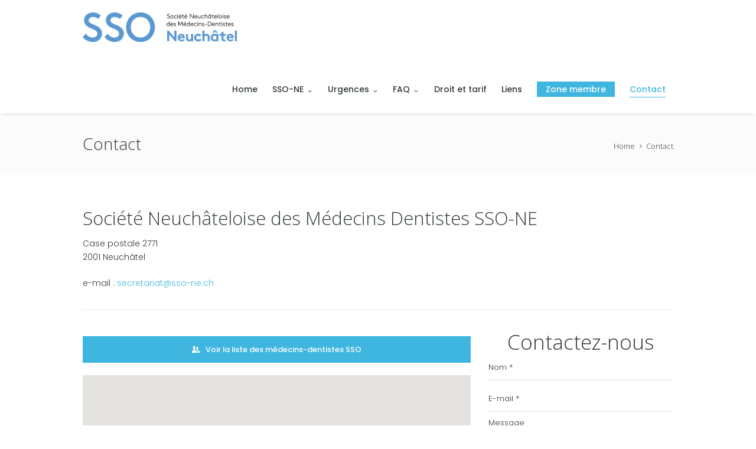

--- FILE ---
content_type: text/html; charset=UTF-8
request_url: https://www.sso-ne.ch/contact/
body_size: 35498
content:
<!DOCTYPE html>
<html lang="fr-FR" class="scheme_original">
<head>
	<meta charset="UTF-8" />
	<meta name="viewport" content="width=device-width, initial-scale=1, maximum-scale=1">
	<meta name="format-detection" content="telephone=no">

	<link rel="profile" href="http://gmpg.org/xfn/11" />
	<link rel="pingback" href="https://www.sso-ne.ch/xmlrpc.php" />

	<link rel="icon" type="image/x-icon" href="https://www.sso-ne.ch/wp-content/uploads/2016/01/favicon.png" /><title>Contact &#8211; SSO | Section Neuchâtel</title>
<meta name='robots' content='max-image-preview:large' />
<meta name="dlm-version" content="4.7.78"><link rel='dns-prefetch' href='//fonts.googleapis.com' />
<link rel='dns-prefetch' href='//maxcdn.bootstrapcdn.com' />
<link rel="alternate" type="application/rss+xml" title="SSO | Section Neuchâtel &raquo; Flux" href="https://www.sso-ne.ch/feed/" />
<link rel="alternate" type="application/rss+xml" title="SSO | Section Neuchâtel &raquo; Flux des commentaires" href="https://www.sso-ne.ch/comments/feed/" />
<script type="text/javascript">
/* <![CDATA[ */
window._wpemojiSettings = {"baseUrl":"https:\/\/s.w.org\/images\/core\/emoji\/15.0.3\/72x72\/","ext":".png","svgUrl":"https:\/\/s.w.org\/images\/core\/emoji\/15.0.3\/svg\/","svgExt":".svg","source":{"concatemoji":"https:\/\/www.sso-ne.ch\/wp-includes\/js\/wp-emoji-release.min.js?ver=6.5.7"}};
/*! This file is auto-generated */
!function(i,n){var o,s,e;function c(e){try{var t={supportTests:e,timestamp:(new Date).valueOf()};sessionStorage.setItem(o,JSON.stringify(t))}catch(e){}}function p(e,t,n){e.clearRect(0,0,e.canvas.width,e.canvas.height),e.fillText(t,0,0);var t=new Uint32Array(e.getImageData(0,0,e.canvas.width,e.canvas.height).data),r=(e.clearRect(0,0,e.canvas.width,e.canvas.height),e.fillText(n,0,0),new Uint32Array(e.getImageData(0,0,e.canvas.width,e.canvas.height).data));return t.every(function(e,t){return e===r[t]})}function u(e,t,n){switch(t){case"flag":return n(e,"\ud83c\udff3\ufe0f\u200d\u26a7\ufe0f","\ud83c\udff3\ufe0f\u200b\u26a7\ufe0f")?!1:!n(e,"\ud83c\uddfa\ud83c\uddf3","\ud83c\uddfa\u200b\ud83c\uddf3")&&!n(e,"\ud83c\udff4\udb40\udc67\udb40\udc62\udb40\udc65\udb40\udc6e\udb40\udc67\udb40\udc7f","\ud83c\udff4\u200b\udb40\udc67\u200b\udb40\udc62\u200b\udb40\udc65\u200b\udb40\udc6e\u200b\udb40\udc67\u200b\udb40\udc7f");case"emoji":return!n(e,"\ud83d\udc26\u200d\u2b1b","\ud83d\udc26\u200b\u2b1b")}return!1}function f(e,t,n){var r="undefined"!=typeof WorkerGlobalScope&&self instanceof WorkerGlobalScope?new OffscreenCanvas(300,150):i.createElement("canvas"),a=r.getContext("2d",{willReadFrequently:!0}),o=(a.textBaseline="top",a.font="600 32px Arial",{});return e.forEach(function(e){o[e]=t(a,e,n)}),o}function t(e){var t=i.createElement("script");t.src=e,t.defer=!0,i.head.appendChild(t)}"undefined"!=typeof Promise&&(o="wpEmojiSettingsSupports",s=["flag","emoji"],n.supports={everything:!0,everythingExceptFlag:!0},e=new Promise(function(e){i.addEventListener("DOMContentLoaded",e,{once:!0})}),new Promise(function(t){var n=function(){try{var e=JSON.parse(sessionStorage.getItem(o));if("object"==typeof e&&"number"==typeof e.timestamp&&(new Date).valueOf()<e.timestamp+604800&&"object"==typeof e.supportTests)return e.supportTests}catch(e){}return null}();if(!n){if("undefined"!=typeof Worker&&"undefined"!=typeof OffscreenCanvas&&"undefined"!=typeof URL&&URL.createObjectURL&&"undefined"!=typeof Blob)try{var e="postMessage("+f.toString()+"("+[JSON.stringify(s),u.toString(),p.toString()].join(",")+"));",r=new Blob([e],{type:"text/javascript"}),a=new Worker(URL.createObjectURL(r),{name:"wpTestEmojiSupports"});return void(a.onmessage=function(e){c(n=e.data),a.terminate(),t(n)})}catch(e){}c(n=f(s,u,p))}t(n)}).then(function(e){for(var t in e)n.supports[t]=e[t],n.supports.everything=n.supports.everything&&n.supports[t],"flag"!==t&&(n.supports.everythingExceptFlag=n.supports.everythingExceptFlag&&n.supports[t]);n.supports.everythingExceptFlag=n.supports.everythingExceptFlag&&!n.supports.flag,n.DOMReady=!1,n.readyCallback=function(){n.DOMReady=!0}}).then(function(){return e}).then(function(){var e;n.supports.everything||(n.readyCallback(),(e=n.source||{}).concatemoji?t(e.concatemoji):e.wpemoji&&e.twemoji&&(t(e.twemoji),t(e.wpemoji)))}))}((window,document),window._wpemojiSettings);
/* ]]> */
</script>
<link rel='stylesheet' id='feua-style-frontend-responsive-style-css' href='https://www.sso-ne.ch/wp-content/plugins/frontend-user-pro/classes/admin/assets/css/responsive.css?ver=2.2.8' type='text/css' media='all' />
<link rel='stylesheet' id='feua-style-frontend-style-css' href='https://www.sso-ne.ch/wp-content/plugins/frontend-user-pro/classes/admin/assets/css/frontend.css?ver=2.2.8' type='text/css' media='all' />
<link rel='stylesheet' id='font-awesome.min-css' href='https://www.sso-ne.ch/wp-content/plugins/frontend-user-pro/classes/admin/assets/css/font-awesome.min.css?ver=2.2.8' type='text/css' media='all' />
<style id='wp-emoji-styles-inline-css' type='text/css'>

	img.wp-smiley, img.emoji {
		display: inline !important;
		border: none !important;
		box-shadow: none !important;
		height: 1em !important;
		width: 1em !important;
		margin: 0 0.07em !important;
		vertical-align: -0.1em !important;
		background: none !important;
		padding: 0 !important;
	}
</style>
<link rel='stylesheet' id='wp-block-library-css' href='https://www.sso-ne.ch/wp-includes/css/dist/block-library/style.min.css?ver=6.5.7' type='text/css' media='all' />
<style id='classic-theme-styles-inline-css' type='text/css'>
/*! This file is auto-generated */
.wp-block-button__link{color:#fff;background-color:#32373c;border-radius:9999px;box-shadow:none;text-decoration:none;padding:calc(.667em + 2px) calc(1.333em + 2px);font-size:1.125em}.wp-block-file__button{background:#32373c;color:#fff;text-decoration:none}
</style>
<style id='global-styles-inline-css' type='text/css'>
body{--wp--preset--color--black: #000000;--wp--preset--color--cyan-bluish-gray: #abb8c3;--wp--preset--color--white: #ffffff;--wp--preset--color--pale-pink: #f78da7;--wp--preset--color--vivid-red: #cf2e2e;--wp--preset--color--luminous-vivid-orange: #ff6900;--wp--preset--color--luminous-vivid-amber: #fcb900;--wp--preset--color--light-green-cyan: #7bdcb5;--wp--preset--color--vivid-green-cyan: #00d084;--wp--preset--color--pale-cyan-blue: #8ed1fc;--wp--preset--color--vivid-cyan-blue: #0693e3;--wp--preset--color--vivid-purple: #9b51e0;--wp--preset--gradient--vivid-cyan-blue-to-vivid-purple: linear-gradient(135deg,rgba(6,147,227,1) 0%,rgb(155,81,224) 100%);--wp--preset--gradient--light-green-cyan-to-vivid-green-cyan: linear-gradient(135deg,rgb(122,220,180) 0%,rgb(0,208,130) 100%);--wp--preset--gradient--luminous-vivid-amber-to-luminous-vivid-orange: linear-gradient(135deg,rgba(252,185,0,1) 0%,rgba(255,105,0,1) 100%);--wp--preset--gradient--luminous-vivid-orange-to-vivid-red: linear-gradient(135deg,rgba(255,105,0,1) 0%,rgb(207,46,46) 100%);--wp--preset--gradient--very-light-gray-to-cyan-bluish-gray: linear-gradient(135deg,rgb(238,238,238) 0%,rgb(169,184,195) 100%);--wp--preset--gradient--cool-to-warm-spectrum: linear-gradient(135deg,rgb(74,234,220) 0%,rgb(151,120,209) 20%,rgb(207,42,186) 40%,rgb(238,44,130) 60%,rgb(251,105,98) 80%,rgb(254,248,76) 100%);--wp--preset--gradient--blush-light-purple: linear-gradient(135deg,rgb(255,206,236) 0%,rgb(152,150,240) 100%);--wp--preset--gradient--blush-bordeaux: linear-gradient(135deg,rgb(254,205,165) 0%,rgb(254,45,45) 50%,rgb(107,0,62) 100%);--wp--preset--gradient--luminous-dusk: linear-gradient(135deg,rgb(255,203,112) 0%,rgb(199,81,192) 50%,rgb(65,88,208) 100%);--wp--preset--gradient--pale-ocean: linear-gradient(135deg,rgb(255,245,203) 0%,rgb(182,227,212) 50%,rgb(51,167,181) 100%);--wp--preset--gradient--electric-grass: linear-gradient(135deg,rgb(202,248,128) 0%,rgb(113,206,126) 100%);--wp--preset--gradient--midnight: linear-gradient(135deg,rgb(2,3,129) 0%,rgb(40,116,252) 100%);--wp--preset--font-size--small: 13px;--wp--preset--font-size--medium: 20px;--wp--preset--font-size--large: 36px;--wp--preset--font-size--x-large: 42px;--wp--preset--spacing--20: 0.44rem;--wp--preset--spacing--30: 0.67rem;--wp--preset--spacing--40: 1rem;--wp--preset--spacing--50: 1.5rem;--wp--preset--spacing--60: 2.25rem;--wp--preset--spacing--70: 3.38rem;--wp--preset--spacing--80: 5.06rem;--wp--preset--shadow--natural: 6px 6px 9px rgba(0, 0, 0, 0.2);--wp--preset--shadow--deep: 12px 12px 50px rgba(0, 0, 0, 0.4);--wp--preset--shadow--sharp: 6px 6px 0px rgba(0, 0, 0, 0.2);--wp--preset--shadow--outlined: 6px 6px 0px -3px rgba(255, 255, 255, 1), 6px 6px rgba(0, 0, 0, 1);--wp--preset--shadow--crisp: 6px 6px 0px rgba(0, 0, 0, 1);}:where(.is-layout-flex){gap: 0.5em;}:where(.is-layout-grid){gap: 0.5em;}body .is-layout-flex{display: flex;}body .is-layout-flex{flex-wrap: wrap;align-items: center;}body .is-layout-flex > *{margin: 0;}body .is-layout-grid{display: grid;}body .is-layout-grid > *{margin: 0;}:where(.wp-block-columns.is-layout-flex){gap: 2em;}:where(.wp-block-columns.is-layout-grid){gap: 2em;}:where(.wp-block-post-template.is-layout-flex){gap: 1.25em;}:where(.wp-block-post-template.is-layout-grid){gap: 1.25em;}.has-black-color{color: var(--wp--preset--color--black) !important;}.has-cyan-bluish-gray-color{color: var(--wp--preset--color--cyan-bluish-gray) !important;}.has-white-color{color: var(--wp--preset--color--white) !important;}.has-pale-pink-color{color: var(--wp--preset--color--pale-pink) !important;}.has-vivid-red-color{color: var(--wp--preset--color--vivid-red) !important;}.has-luminous-vivid-orange-color{color: var(--wp--preset--color--luminous-vivid-orange) !important;}.has-luminous-vivid-amber-color{color: var(--wp--preset--color--luminous-vivid-amber) !important;}.has-light-green-cyan-color{color: var(--wp--preset--color--light-green-cyan) !important;}.has-vivid-green-cyan-color{color: var(--wp--preset--color--vivid-green-cyan) !important;}.has-pale-cyan-blue-color{color: var(--wp--preset--color--pale-cyan-blue) !important;}.has-vivid-cyan-blue-color{color: var(--wp--preset--color--vivid-cyan-blue) !important;}.has-vivid-purple-color{color: var(--wp--preset--color--vivid-purple) !important;}.has-black-background-color{background-color: var(--wp--preset--color--black) !important;}.has-cyan-bluish-gray-background-color{background-color: var(--wp--preset--color--cyan-bluish-gray) !important;}.has-white-background-color{background-color: var(--wp--preset--color--white) !important;}.has-pale-pink-background-color{background-color: var(--wp--preset--color--pale-pink) !important;}.has-vivid-red-background-color{background-color: var(--wp--preset--color--vivid-red) !important;}.has-luminous-vivid-orange-background-color{background-color: var(--wp--preset--color--luminous-vivid-orange) !important;}.has-luminous-vivid-amber-background-color{background-color: var(--wp--preset--color--luminous-vivid-amber) !important;}.has-light-green-cyan-background-color{background-color: var(--wp--preset--color--light-green-cyan) !important;}.has-vivid-green-cyan-background-color{background-color: var(--wp--preset--color--vivid-green-cyan) !important;}.has-pale-cyan-blue-background-color{background-color: var(--wp--preset--color--pale-cyan-blue) !important;}.has-vivid-cyan-blue-background-color{background-color: var(--wp--preset--color--vivid-cyan-blue) !important;}.has-vivid-purple-background-color{background-color: var(--wp--preset--color--vivid-purple) !important;}.has-black-border-color{border-color: var(--wp--preset--color--black) !important;}.has-cyan-bluish-gray-border-color{border-color: var(--wp--preset--color--cyan-bluish-gray) !important;}.has-white-border-color{border-color: var(--wp--preset--color--white) !important;}.has-pale-pink-border-color{border-color: var(--wp--preset--color--pale-pink) !important;}.has-vivid-red-border-color{border-color: var(--wp--preset--color--vivid-red) !important;}.has-luminous-vivid-orange-border-color{border-color: var(--wp--preset--color--luminous-vivid-orange) !important;}.has-luminous-vivid-amber-border-color{border-color: var(--wp--preset--color--luminous-vivid-amber) !important;}.has-light-green-cyan-border-color{border-color: var(--wp--preset--color--light-green-cyan) !important;}.has-vivid-green-cyan-border-color{border-color: var(--wp--preset--color--vivid-green-cyan) !important;}.has-pale-cyan-blue-border-color{border-color: var(--wp--preset--color--pale-cyan-blue) !important;}.has-vivid-cyan-blue-border-color{border-color: var(--wp--preset--color--vivid-cyan-blue) !important;}.has-vivid-purple-border-color{border-color: var(--wp--preset--color--vivid-purple) !important;}.has-vivid-cyan-blue-to-vivid-purple-gradient-background{background: var(--wp--preset--gradient--vivid-cyan-blue-to-vivid-purple) !important;}.has-light-green-cyan-to-vivid-green-cyan-gradient-background{background: var(--wp--preset--gradient--light-green-cyan-to-vivid-green-cyan) !important;}.has-luminous-vivid-amber-to-luminous-vivid-orange-gradient-background{background: var(--wp--preset--gradient--luminous-vivid-amber-to-luminous-vivid-orange) !important;}.has-luminous-vivid-orange-to-vivid-red-gradient-background{background: var(--wp--preset--gradient--luminous-vivid-orange-to-vivid-red) !important;}.has-very-light-gray-to-cyan-bluish-gray-gradient-background{background: var(--wp--preset--gradient--very-light-gray-to-cyan-bluish-gray) !important;}.has-cool-to-warm-spectrum-gradient-background{background: var(--wp--preset--gradient--cool-to-warm-spectrum) !important;}.has-blush-light-purple-gradient-background{background: var(--wp--preset--gradient--blush-light-purple) !important;}.has-blush-bordeaux-gradient-background{background: var(--wp--preset--gradient--blush-bordeaux) !important;}.has-luminous-dusk-gradient-background{background: var(--wp--preset--gradient--luminous-dusk) !important;}.has-pale-ocean-gradient-background{background: var(--wp--preset--gradient--pale-ocean) !important;}.has-electric-grass-gradient-background{background: var(--wp--preset--gradient--electric-grass) !important;}.has-midnight-gradient-background{background: var(--wp--preset--gradient--midnight) !important;}.has-small-font-size{font-size: var(--wp--preset--font-size--small) !important;}.has-medium-font-size{font-size: var(--wp--preset--font-size--medium) !important;}.has-large-font-size{font-size: var(--wp--preset--font-size--large) !important;}.has-x-large-font-size{font-size: var(--wp--preset--font-size--x-large) !important;}
.wp-block-navigation a:where(:not(.wp-element-button)){color: inherit;}
:where(.wp-block-post-template.is-layout-flex){gap: 1.25em;}:where(.wp-block-post-template.is-layout-grid){gap: 1.25em;}
:where(.wp-block-columns.is-layout-flex){gap: 2em;}:where(.wp-block-columns.is-layout-grid){gap: 2em;}
.wp-block-pullquote{font-size: 1.5em;line-height: 1.6;}
</style>
<link rel='stylesheet' id='essential-grid-plugin-settings-css' href='https://www.sso-ne.ch/wp-content/plugins/essential-grid/public/assets/css/settings.css?ver=2.0.9.1' type='text/css' media='all' />
<link rel='stylesheet' id='tp-open-sans-css' href='https://fonts.googleapis.com/css?family=Open+Sans%3A300%2C400%2C600%2C700%2C800&#038;ver=6.5.7' type='text/css' media='all' />
<link rel='stylesheet' id='tp-raleway-css' href='https://fonts.googleapis.com/css?family=Raleway%3A100%2C200%2C300%2C400%2C500%2C600%2C700%2C800%2C900&#038;ver=6.5.7' type='text/css' media='all' />
<link rel='stylesheet' id='tp-droid-serif-css' href='https://fonts.googleapis.com/css?family=Droid+Serif%3A400%2C700&#038;ver=6.5.7' type='text/css' media='all' />
<link rel='stylesheet' id='fontawsome-css-css' href='//maxcdn.bootstrapcdn.com/font-awesome/4.3.0/css/font-awesome.min.css?ver=3.1.1' type='text/css' media='all' />
<link rel='stylesheet' id='fupsl-frontend-css-css' href='https://www.sso-ne.ch/wp-content/plugins/frontend-user-pro/assets/css/social_frontend.css?ver=3.1.1' type='text/css' media='all' />
<link rel='stylesheet' id='buttons-css' href='https://www.sso-ne.ch/wp-includes/css/buttons.min.css?ver=6.5.7' type='text/css' media='all' />
<link rel='stylesheet' id='dashicons-css' href='https://www.sso-ne.ch/wp-includes/css/dashicons.min.css?ver=6.5.7' type='text/css' media='all' />
<link rel='stylesheet' id='mediaelement-css' href='https://www.sso-ne.ch/wp-includes/js/mediaelement/mediaelementplayer-legacy.min.css?ver=4.2.17' type='text/css' media='all' />
<link rel='stylesheet' id='wp-mediaelement-css' href='https://www.sso-ne.ch/wp-includes/js/mediaelement/wp-mediaelement.min.css?ver=6.5.7' type='text/css' media='all' />
<link rel='stylesheet' id='media-views-css' href='https://www.sso-ne.ch/wp-includes/css/media-views.min.css?ver=6.5.7' type='text/css' media='all' />
<link rel='stylesheet' id='imgareaselect-css' href='https://www.sso-ne.ch/wp-includes/js/imgareaselect/imgareaselect.css?ver=0.9.8' type='text/css' media='all' />
<link rel='stylesheet' id='user-css-css' href='https://www.sso-ne.ch/wp-content/plugins/frontend-user-pro/assets/css/frontend.min.css?ver=6.5.7' type='text/css' media='all' />
<link rel='stylesheet' id='dentario-font-google_fonts-style-css' href='https://fonts.googleapis.com/css?family=Open+Sans:300,300italic,400,400italic,500,500italic,600,600italic,700,700italic|Poppins:300,300italic,400,400italic,500,500italic,600,600italic,700,700italic|Lora:300,300italic,400,400italic,500,500italic,600,600italic,700,700italic|Merriweather:300,300italic,400,400italic,500,500italic,600,600italic,700,700italic&#038;subset=latin,latin-ext' type='text/css' media='all' />
<link rel='stylesheet' id='dentario-fontello-style-css' href='https://www.sso-ne.ch/wp-content/themes/dentario/css/fontello/css/fontello.css' type='text/css' media='all' />
<link rel='stylesheet' id='dentario-main-style-css' href='https://www.sso-ne.ch/wp-content/themes/dentario/style.css' type='text/css' media='all' />
<link rel='stylesheet' id='dentario-animation-style-css' href='https://www.sso-ne.ch/wp-content/themes/dentario/fw/css/core.animation.css' type='text/css' media='all' />
<link rel='stylesheet' id='dentario-shortcodes-style-css' href='https://www.sso-ne.ch/wp-content/themes/dentario/shortcodes/theme.shortcodes.css' type='text/css' media='all' />
<link rel='stylesheet' id='dentario-skin-style-css' href='https://www.sso-ne.ch/wp-content/themes/dentario/skins/less/skin.css' type='text/css' media='all' />
<link rel='stylesheet' id='dentario-custom-style-css' href='https://www.sso-ne.ch/wp-content/themes/dentario/fw/css/custom-style.css' type='text/css' media='all' />
<style id='dentario-custom-style-inline-css' type='text/css'>
  .sidebar_outer_logo .logo_main,.top_panel_wrap .logo_main,.top_panel_wrap .logo_fixed{height:50px} .contacts_wrap .logo img{height:30px}.page_content_wrap{padding:2.5em 0}.top_panel_middle .logo{margin-top:1.2em; margin-bottom:1.2em}ul#menu-membre>li.current-menu-item a{color:#3fb6e0}div#membre a{color:#ffffff}div#membre a:hover{color:#444}.vc_custom_1476881516518 a{color:white}div#membre{background-image:url('https://www.sso-ne.ch/wp-content/uploads/2023/09/Sans-titre-2.png');background-position:right bottom;background-repeat:no-repeat}form.profile_edit_form fieldset.password{visibility:hidden;display:none;height:0px}
</style>
<link rel='stylesheet' id='dentario-responsive-style-css' href='https://www.sso-ne.ch/wp-content/themes/dentario/css/responsive.css' type='text/css' media='all' />
<link rel='stylesheet' id='theme-skin-responsive-style-css' href='https://www.sso-ne.ch/wp-content/themes/dentario/skins/less/skin.responsive.css' type='text/css' media='all' />
<link rel='stylesheet' id='js_composer_front-css' href='https://www.sso-ne.ch/wp-content/plugins/js_composer/assets/css/js_composer.min.css?ver=4.12' type='text/css' media='all' />
<script type="text/javascript" src="https://www.sso-ne.ch/wp-includes/js/jquery/jquery.min.js?ver=3.7.1" id="jquery-core-js"></script>
<script type="text/javascript" src="https://www.sso-ne.ch/wp-includes/js/jquery/jquery-migrate.min.js?ver=3.4.1" id="jquery-migrate-js"></script>
<script type="text/javascript" src="https://www.sso-ne.ch/wp-content/plugins/frontend-user-pro/classes/admin/assets/js/frontend.js?ver=2.2.8" id="feua-style-frontend-script-js"></script>
<script type="text/javascript" src="https://www.sso-ne.ch/wp-content/plugins/essential-grid/public/assets/js/lightbox.js?ver=2.0.9.1" id="themepunchboxext-js"></script>
<script type="text/javascript" src="https://www.sso-ne.ch/wp-content/plugins/essential-grid/public/assets/js/jquery.themepunch.tools.min.js?ver=2.0.9.1" id="tp-tools-js"></script>
<script type="text/javascript" src="https://www.sso-ne.ch/wp-content/plugins/essential-grid/public/assets/js/jquery.themepunch.essential.min.js?ver=2.0.9.1" id="essential-grid-essential-grid-script-js"></script>
<script type="text/javascript" src="https://www.sso-ne.ch/wp-content/plugins/frontend-user-pro/assets/js/frontend.js?ver=3.1.1" id="fupsl-frontend-js-js"></script>
<script type="text/javascript" id="user_form-js-extra">
/* <![CDATA[ */
var user_form = {"ajaxurl":"https:\/\/www.sso-ne.ch\/wp-admin\/admin-ajax.php","error_message":"Please fix the errors to proceed","nonce":"e39029a637","avatar_title":"Choose an avatar","avatar_button":"Select as avatar","file_title":"Choose a file","file_button":"Insert file URL","feat_title":"Choose a featured image","feat_button":"Select as featured image","one_option":"You must have at least one option","too_many_files_pt_1":"You may not add more than ","too_many_files_pt_2":" files!"};
/* ]]> */
</script>
<script type="text/javascript" src="https://www.sso-ne.ch/wp-content/plugins/frontend-user-pro/assets/js/frontend-form.min.js?ver=1.10" id="user_form-js"></script>
<script type="text/javascript" id="utils-js-extra">
/* <![CDATA[ */
var userSettings = {"url":"\/","uid":"0","time":"1769081881","secure":"1"};
/* ]]> */
</script>
<script type="text/javascript" src="https://www.sso-ne.ch/wp-includes/js/utils.min.js?ver=6.5.7" id="utils-js"></script>
<script type="text/javascript" src="https://www.sso-ne.ch/wp-includes/js/plupload/moxie.min.js?ver=1.3.5" id="moxiejs-js"></script>
<script type="text/javascript" src="https://www.sso-ne.ch/wp-includes/js/plupload/plupload.min.js?ver=2.1.9" id="plupload-js"></script>
<!--[if lt IE 8]>
<script type="text/javascript" src="https://www.sso-ne.ch/wp-includes/js/json2.min.js?ver=2015-05-03" id="json2-js"></script>
<![endif]-->
<script type="text/javascript" src="https://www.sso-ne.ch/wp-includes/js/jquery/ui/core.min.js?ver=1.13.2" id="jquery-ui-core-js"></script>
<script type="text/javascript" src="https://www.sso-ne.ch/wp-includes/js/jquery/ui/datepicker.min.js?ver=1.13.2" id="jquery-ui-datepicker-js"></script>
<script type="text/javascript" id="jquery-ui-datepicker-js-after">
/* <![CDATA[ */
jQuery(function(jQuery){jQuery.datepicker.setDefaults({"closeText":"Fermer","currentText":"Aujourd\u2019hui","monthNames":["janvier","f\u00e9vrier","mars","avril","mai","juin","juillet","ao\u00fbt","septembre","octobre","novembre","d\u00e9cembre"],"monthNamesShort":["Jan","F\u00e9v","Mar","Avr","Mai","Juin","Juil","Ao\u00fbt","Sep","Oct","Nov","D\u00e9c"],"nextText":"Suivant","prevText":"Pr\u00e9c\u00e9dent","dayNames":["dimanche","lundi","mardi","mercredi","jeudi","vendredi","samedi"],"dayNamesShort":["dim","lun","mar","mer","jeu","ven","sam"],"dayNamesMin":["D","L","M","M","J","V","S"],"dateFormat":"d MM yy","firstDay":1,"isRTL":false});});
/* ]]> */
</script>
<script type="text/javascript" src="https://www.sso-ne.ch/wp-content/plugins/frontend-user-pro/assets/js/jquery-ui-timepicker-addon.js?ver=6.5.7" id="jquery-ui-timepicker-js"></script>
<script type="text/javascript" src="https://www.sso-ne.ch/wp-content/themes/dentario/fw/js/photostack/modernizr.min.js" id="dentario-core-modernizr-script-js"></script>
<link rel="https://api.w.org/" href="https://www.sso-ne.ch/wp-json/" /><link rel="alternate" type="application/json" href="https://www.sso-ne.ch/wp-json/wp/v2/pages/1796" /><link rel="EditURI" type="application/rsd+xml" title="RSD" href="https://www.sso-ne.ch/xmlrpc.php?rsd" />
<meta name="generator" content="WordPress 6.5.7" />
<link rel="canonical" href="https://www.sso-ne.ch/contact/" />
<link rel='shortlink' href='https://www.sso-ne.ch/?p=1796' />
<link rel="alternate" type="application/json+oembed" href="https://www.sso-ne.ch/wp-json/oembed/1.0/embed?url=https%3A%2F%2Fwww.sso-ne.ch%2Fcontact%2F" />
<link rel="alternate" type="text/xml+oembed" href="https://www.sso-ne.ch/wp-json/oembed/1.0/embed?url=https%3A%2F%2Fwww.sso-ne.ch%2Fcontact%2F&#038;format=xml" />
    <style type="text/css">
        .add_wish a {
            text-decoration: none;
        }
        .caret{
            vertical-align: middle !important;
        }
        .caret {
            border-left: 4px solid rgba(0, 0, 0, 0);
            border-right: 4px solid rgba(0, 0, 0, 0);
            border-top: 4px solid #000000;
            content: "";
            display: inline-block;
            height: 0;
            vertical-align: top;
            width: 0;
        }
            </style>
    <meta name="generator" content="FRONTEND USER v1.10" />
<meta name="generator" content="Powered by Visual Composer - drag and drop page builder for WordPress."/>
<!--[if lte IE 9]><link rel="stylesheet" type="text/css" href="https://www.sso-ne.ch/wp-content/plugins/js_composer/assets/css/vc_lte_ie9.min.css" media="screen"><![endif]--><!--[if IE  8]><link rel="stylesheet" type="text/css" href="https://www.sso-ne.ch/wp-content/plugins/js_composer/assets/css/vc-ie8.min.css" media="screen"><![endif]--><noscript><style type="text/css"> .wpb_animate_when_almost_visible { opacity: 1; }</style></noscript></head>

<body class="page-template-default page page-id-1796 dentario_body body_style_wide body_filled theme_skin_less article_style_stretch layout_single-portfolio template_single-portfolio scheme_original top_panel_show top_panel_above sidebar_hide sidebar_outer_hide wpb-js-composer js-comp-ver-4.12 vc_responsive">
	<a id="toc_home" class="sc_anchor" title="Home" data-description="&lt;i&gt;Return to Home&lt;/i&gt; - &lt;br&gt;navigate to home page of the site" data-icon="icon-home" data-url="https://www.sso-ne.ch/" data-separator="yes"></a><a id="toc_top" class="sc_anchor" title="To Top" data-description="&lt;i&gt;Back to top&lt;/i&gt; - &lt;br&gt;scroll to top of the page" data-icon="icon-double-up" data-url="" data-separator="yes"></a>
	
	
	
	<div class="body_wrap">

		
		<div class="page_wrap">
			
		<div class="top_panel_fixed_wrap"></div>

		<header class="top_panel_wrap top_panel_style_3 scheme_original">
			<div class="top_panel_wrap_inner top_panel_inner_style_3 top_panel_position_above">
			
			
			<div class="top_panel_middle" >
				<div class="content_wrap">
					<!-- <div style="position: absolute; top: 0px; right: 15px;z-index: 1000;">
						<div class="content_wrap">
							<div id="membre" style="position: absolute;right: 0;top: 0px;z-index: 1000;padding: 1px 25px 1px 15px;color: white;background-color: #55bde3;">
								<a href="https://www.sso-ne.ch/login/"><i class="fa fa-user"></i> Zone Membre</a>
							</div>

						</div>
					</div>
                    <div style="position: absolute; bottom: 0px; right: 15px;z-index: 1000;">
						<div class="content_wrap">
							
						</div>
					</div> -->
					<div class="contact_logo">
								<div class="logo">
			<a href="https://www.sso-ne.ch/"><img src="https://www.sso-ne.ch/wp-content/uploads/2023/07/SSO_Logo_Sektion_Neuchatel_CMYK.png" class="logo_main" alt="" width="605" height="116"><img src="https://www.sso-ne.ch/wp-content/uploads/2023/07/SSO_Logo_Sektion_Neuchatel_CMYK.png" class="logo_fixed" alt="" width="605" height="116"><div class="logo_text"></div></a>
		</div>
							</div>
                                        <div class="menu_main_wrap">
                        <a href="#" class="menu_main_responsive_button icon-menu"></a>
                        <nav class="menu_main_nav_area">
                            <ul id="menu_main" class="menu_main_nav"><li id="menu-item-1687" class="menu-item menu-item-type-post_type menu-item-object-page menu-item-home menu-item-1687"><a href="https://www.sso-ne.ch/"><span>Home</span></a></li>
<li id="menu-item-1716" class="menu-item menu-item-type-post_type menu-item-object-page menu-item-has-children menu-item-1716"><a href="https://www.sso-ne.ch/historique/"><span>SSO-NE</span></a>
<ul class="sub-menu">
	<li id="menu-item-1715" class="menu-item menu-item-type-post_type menu-item-object-page menu-item-1715"><a href="https://www.sso-ne.ch/historique/"><span>Historique</span></a></li>
	<li id="menu-item-1714" class="menu-item menu-item-type-post_type menu-item-object-page menu-item-1714"><a href="https://www.sso-ne.ch/sso-ne-aujourdhui/"><span>SSO-NE aujourd&rsquo;hui</span></a></li>
	<li id="menu-item-1713" class="menu-item menu-item-type-post_type menu-item-object-page menu-item-1713"><a href="https://www.sso-ne.ch/le-medecin-dentiste-sso-ne/"><span>Le Médecin-dentiste SSO-NE</span></a></li>
	<li id="menu-item-1712" class="menu-item menu-item-type-post_type menu-item-object-page menu-item-1712"><a href="https://www.sso-ne.ch/le-comite-sso-ne/"><span>Le comité SSO-NE</span></a></li>
	<li id="menu-item-1711" class="menu-item menu-item-type-post_type menu-item-object-page menu-item-1711"><a href="https://www.sso-ne.ch/sso-societe-faitiere/"><span>SSO – Société faîtière</span></a></li>
	<li id="menu-item-1710" class="menu-item menu-item-type-post_type menu-item-object-page menu-item-1710"><a href="https://www.sso-ne.ch/devenir-membre-sso-ne/"><span>Devenir membre SSO-NE</span></a></li>
</ul>
</li>
<li id="menu-item-1730" class="menu-item menu-item-type-post_type menu-item-object-page menu-item-has-children menu-item-1730"><a href="https://www.sso-ne.ch/comment-joindre-le-medecin-dentiste-de-garde/"><span>Urgences</span></a>
<ul class="sub-menu">
	<li id="menu-item-1728" class="menu-item menu-item-type-post_type menu-item-object-page menu-item-1728"><a href="https://www.sso-ne.ch/comment-joindre-le-medecin-dentiste-de-garde/"><span>Comment joindre le médecin-dentiste de garde</span></a></li>
	<li id="menu-item-1729" class="menu-item menu-item-type-post_type menu-item-object-page menu-item-1729"><a href="https://www.sso-ne.ch/comportement-devant-lurgence-dentaire/"><span>Comportement devant l&rsquo;urgence dentaire</span></a></li>
	<li id="menu-item-1727" class="menu-item menu-item-type-post_type menu-item-object-page menu-item-1727"><a href="https://www.sso-ne.ch/definition-dune-urgence/"><span>Définition d&rsquo;une urgence</span></a></li>
	<li id="menu-item-1726" class="menu-item menu-item-type-post_type menu-item-object-page menu-item-1726"><a href="https://www.sso-ne.ch/horaires/"><span>Horaires</span></a></li>
</ul>
</li>
<li id="menu-item-1758" class="menu-item menu-item-type-post_type menu-item-object-page menu-item-has-children menu-item-1758"><a href="https://www.sso-ne.ch/prophylaxie/"><span>FAQ</span></a>
<ul class="sub-menu">
	<li id="menu-item-1759" class="menu-item menu-item-type-post_type menu-item-object-page menu-item-1759"><a href="https://www.sso-ne.ch/prophylaxie/"><span>Prophylaxie</span></a></li>
	<li id="menu-item-1774" class="menu-item menu-item-type-post_type menu-item-object-page menu-item-1774"><a href="https://www.sso-ne.ch/affections-dentaires/"><span>Affections dentaires</span></a></li>
	<li id="menu-item-1773" class="menu-item menu-item-type-post_type menu-item-object-page menu-item-1773"><a href="https://www.sso-ne.ch/soins-dentaires-scolaires/"><span>Soins dentaires scolaires</span></a></li>
	<li id="menu-item-1772" class="menu-item menu-item-type-post_type menu-item-object-page menu-item-1772"><a href="https://www.sso-ne.ch/probleme-avec-mon-medecin-dentiste/"><span>Problème avec mon médecin-dentiste</span></a></li>
</ul>
</li>
<li id="menu-item-1786" class="menu-item menu-item-type-post_type menu-item-object-page menu-item-1786"><a href="https://www.sso-ne.ch/droit-tarif-et-assurance/"><span>Droit et tarif</span></a></li>
<li id="menu-item-1801" class="menu-item menu-item-type-post_type menu-item-object-page menu-item-1801"><a href="https://www.sso-ne.ch/liens-utiles/"><span>Liens</span></a></li>
<li id="menu-item-3196" class="menu-item menu-item-type-custom menu-item-object-custom menu-item-3196"><a title="classe|areamember" href="https://www.sso-ne.ch/login/"><span>Zone membre</span></a></li>
<li id="menu-item-1800" class="menu-item menu-item-type-post_type menu-item-object-page current-menu-item page_item page-item-1796 current_page_item menu-item-1800"><a href="https://www.sso-ne.ch/contact/" aria-current="page"><span>Contact</span></a></li>
</ul>                        </nav>
                    </div>
				</div>
			</div>

			</div>
		</header>

			<div class="header_mobile">
		<div class="content_wrap">
			<div class="menu_button icon-menu"></div>
					<div class="logo">
			<a href="https://www.sso-ne.ch/"><img src="https://www.sso-ne.ch/wp-content/uploads/2023/07/SSO_Logo_Sektion_Neuchatel_CMYK.png" class="logo_main" alt="" width="605" height="116"><div class="logo_text"></div></a>
		</div>
				</div>
		<div class="side_wrap">
			<div class="close">Close</div>
			<div class="panel_top">
				<nav class="menu_main_nav_area">
					<ul id="menu_main_mobile" class="menu_main_nav"><li class="menu-item menu-item-type-post_type menu-item-object-page menu-item-home menu-item-1687"><a href="https://www.sso-ne.ch/"><span>Home</span></a></li>
<li class="menu-item menu-item-type-post_type menu-item-object-page menu-item-has-children menu-item-1716"><a href="https://www.sso-ne.ch/historique/"><span>SSO-NE</span></a>
<ul class="sub-menu">
	<li class="menu-item menu-item-type-post_type menu-item-object-page menu-item-1715"><a href="https://www.sso-ne.ch/historique/"><span>Historique</span></a></li>
	<li class="menu-item menu-item-type-post_type menu-item-object-page menu-item-1714"><a href="https://www.sso-ne.ch/sso-ne-aujourdhui/"><span>SSO-NE aujourd&rsquo;hui</span></a></li>
	<li class="menu-item menu-item-type-post_type menu-item-object-page menu-item-1713"><a href="https://www.sso-ne.ch/le-medecin-dentiste-sso-ne/"><span>Le Médecin-dentiste SSO-NE</span></a></li>
	<li class="menu-item menu-item-type-post_type menu-item-object-page menu-item-1712"><a href="https://www.sso-ne.ch/le-comite-sso-ne/"><span>Le comité SSO-NE</span></a></li>
	<li class="menu-item menu-item-type-post_type menu-item-object-page menu-item-1711"><a href="https://www.sso-ne.ch/sso-societe-faitiere/"><span>SSO – Société faîtière</span></a></li>
	<li class="menu-item menu-item-type-post_type menu-item-object-page menu-item-1710"><a href="https://www.sso-ne.ch/devenir-membre-sso-ne/"><span>Devenir membre SSO-NE</span></a></li>
</ul>
</li>
<li class="menu-item menu-item-type-post_type menu-item-object-page menu-item-has-children menu-item-1730"><a href="https://www.sso-ne.ch/comment-joindre-le-medecin-dentiste-de-garde/"><span>Urgences</span></a>
<ul class="sub-menu">
	<li class="menu-item menu-item-type-post_type menu-item-object-page menu-item-1728"><a href="https://www.sso-ne.ch/comment-joindre-le-medecin-dentiste-de-garde/"><span>Comment joindre le médecin-dentiste de garde</span></a></li>
	<li class="menu-item menu-item-type-post_type menu-item-object-page menu-item-1729"><a href="https://www.sso-ne.ch/comportement-devant-lurgence-dentaire/"><span>Comportement devant l&rsquo;urgence dentaire</span></a></li>
	<li class="menu-item menu-item-type-post_type menu-item-object-page menu-item-1727"><a href="https://www.sso-ne.ch/definition-dune-urgence/"><span>Définition d&rsquo;une urgence</span></a></li>
	<li class="menu-item menu-item-type-post_type menu-item-object-page menu-item-1726"><a href="https://www.sso-ne.ch/horaires/"><span>Horaires</span></a></li>
</ul>
</li>
<li class="menu-item menu-item-type-post_type menu-item-object-page menu-item-has-children menu-item-1758"><a href="https://www.sso-ne.ch/prophylaxie/"><span>FAQ</span></a>
<ul class="sub-menu">
	<li class="menu-item menu-item-type-post_type menu-item-object-page menu-item-1759"><a href="https://www.sso-ne.ch/prophylaxie/"><span>Prophylaxie</span></a></li>
	<li class="menu-item menu-item-type-post_type menu-item-object-page menu-item-1774"><a href="https://www.sso-ne.ch/affections-dentaires/"><span>Affections dentaires</span></a></li>
	<li class="menu-item menu-item-type-post_type menu-item-object-page menu-item-1773"><a href="https://www.sso-ne.ch/soins-dentaires-scolaires/"><span>Soins dentaires scolaires</span></a></li>
	<li class="menu-item menu-item-type-post_type menu-item-object-page menu-item-1772"><a href="https://www.sso-ne.ch/probleme-avec-mon-medecin-dentiste/"><span>Problème avec mon médecin-dentiste</span></a></li>
</ul>
</li>
<li class="menu-item menu-item-type-post_type menu-item-object-page menu-item-1786"><a href="https://www.sso-ne.ch/droit-tarif-et-assurance/"><span>Droit et tarif</span></a></li>
<li class="menu-item menu-item-type-post_type menu-item-object-page menu-item-1801"><a href="https://www.sso-ne.ch/liens-utiles/"><span>Liens</span></a></li>
<li class="menu-item menu-item-type-custom menu-item-object-custom menu-item-3196"><a title="classe|areamember" href="https://www.sso-ne.ch/login/"><span>Zone membre</span></a></li>
<li class="menu-item menu-item-type-post_type menu-item-object-page current-menu-item page_item page-item-1796 current_page_item menu-item-1800"><a href="https://www.sso-ne.ch/contact/" aria-current="page"><span>Contact</span></a></li>
</ul>				</nav>
							</div>
			
						<div class="panel_middle">
				<div class="contact_field contact_phone">
						<span class="contact_label contact_phone"></span>
						<span class="contact_email">secretariat@sso-ne.ch</span>
					</div>


<div class="top_panel_top_user_area">
			<ul id="menu_user-19" class="menu_user_nav">
		
	</ul>

</div>			</div>
			
			<div class="panel_bottom">
									<div class="contact_socials">
											</div>
							</div>
		</div>
		<div class="mask"></div>
	</div>

	<div class="top_panel_title top_panel_style_3  title_present breadcrumbs_present scheme_original">
		<div class="top_panel_title_inner top_panel_inner_style_3  title_present_inner breadcrumbs_present_inner">
			<div class="content_wrap">
				<h1 class="page_title">Contact</h1><div class="breadcrumbs"><a class="breadcrumbs_item home" href="https://www.sso-ne.ch/">Home</a><span class="breadcrumbs_delimiter"></span><span class="breadcrumbs_item current">Contact</span></div>			</div>
		</div>
	</div>
	
			<div class="page_content_wrap page_paddings_yes">

				<div class="content_wrap"><div class="content"><article class="itemscope post_item post_item_single_portfolio post_featured_default post_format_standard post-1796 page type-page status-publish hentry" itemscope itemtype="http://schema.org/Article">	<section class="post_featured">
		</section>
	<section class="post_content" itemprop="articleBody"><div class="vc_row wpb_row vc_row-fluid"><div class="wpb_column vc_column_container vc_col-sm-12"><div class="vc_column-inner "><div class="wpb_wrapper">
	<div class="wpb_text_column wpb_content_element ">
		<div class="wpb_wrapper">
			<h3>Société Neuchâteloise des Médecins Dentistes SSO-NE</h3>
<p>Case postale 2771<br />
2001 Neuchâtel</p>
<p>e-mail : <a href="mailto:secretariat@sso-ne.ch">secretariat@sso-ne.ch</a></p>

		</div>
	</div>
</div></div></div></div><div class="vc_row wpb_row vc_row-fluid"><div class="wpb_column vc_column_container vc_col-sm-12"><div class="vc_column-inner "><div class="wpb_wrapper"><div class="vc_empty_space"  style="height: 32px" ><span class="vc_empty_space_inner"></span></div>
<div class="vc_separator wpb_content_element vc_separator_align_center vc_sep_width_100 vc_sep_pos_align_center vc_separator_no_text vc_sep_color_grey"><span class="vc_sep_holder vc_sep_holder_l"><span  class="vc_sep_line"></span></span><span class="vc_sep_holder vc_sep_holder_r"><span  class="vc_sep_line"></span></span>
</div><div class="vc_empty_space"  style="height: 32px" ><span class="vc_empty_space_inner"></span></div>
</div></div></div></div><div class="vc_row wpb_row vc_row-fluid"><div class="wpb_column vc_column_container vc_col-sm-8"><div class="vc_column-inner "><div class="wpb_wrapper">
	<div class="wpb_text_column wpb_content_element ">
		<div class="wpb_wrapper">
			<p><a href="#list_users" class="sc_button sc_button_square sc_button_style_filled sc_button_size_medium aligncenter margin_bottom_null  sc_button_iconed icon-users sc_popup_link" id="popup_user_list">Voir la liste des médecins-dentistes SSO</a><div id='list_users' class='sc_popup mfp-with-anim mfp-hide'><div class='wpb_text_column wpb_content_element'><div class='wpb_wrapper'><div id="listMember" style="display: flex;flex-direction: row; flex-wrap: wrap; align-content: center;justify-content: center;align-items: stretch;"><div clss="card" style="border-radius: 15px;background: #ffffff;overflow:hidden; box-shadow:  2px 2px 6px #d6d6d6,-5px -5px 10px #ffffff;padding:25px; margin:2%; width:90%;position: relative; min-height: 72px;"><span style='font-size: 23px;color: #22a9e2;'>Mme Alves Teixeira Natacha Betânia</span></br><big>Cabinet Dentaire Numéro 12</big><br>Avenue Léopold-Robert 12<br>2300 La chaux-de-Fonds<br><a href="tel:032 913 50 00"><i class="fa fa-phone" style="width: 15px;" aria-hidden="true"></i> 032 913 50 00</a><br><i class="fa fa-user card" style="position: absolute;right: -25px;bottom:-25px;font-size: 120px;color: #bfbfbf78;"></i></div><div clss="card" style="border-radius: 15px;background: #ffffff;overflow:hidden; box-shadow:  2px 2px 6px #d6d6d6,-5px -5px 10px #ffffff;padding:25px; margin:2%; width:90%;position: relative; min-height: 72px;"><span style='font-size: 23px;color: #22a9e2;'>Dr Bardet Philippe</span></br><big>Cabinetdentairedumusée sàrl</big><br>Musée 7<br>2000 Neuchâtel<br><a href="tel:032.725.80.00"><i class="fa fa-phone" style="width: 15px;" aria-hidden="true"></i> 032.725.80.00</a><br><i class="fa fa-user card" style="position: absolute;right: -25px;bottom:-25px;font-size: 120px;color: #bfbfbf78;"></i></div><div clss="card" style="border-radius: 15px;background: #ffffff;overflow:hidden; box-shadow:  2px 2px 6px #d6d6d6,-5px -5px 10px #ffffff;padding:25px; margin:2%; width:90%;position: relative; min-height: 72px;"><span style='font-size: 23px;color: #22a9e2;'>Mme Bitter Marie-Jeanne</span></br><big>Centre médico-dentaire de Neuchâtel </big><br>Rue St-Maurice 4<br>2000 Neuchâtel<br><a href="tel:0041 32 727 16 16"><i class="fa fa-phone" style="width: 15px;" aria-hidden="true"></i> 0041 32 727 16 16</a><br><i class="fa fa-user card" style="position: absolute;right: -25px;bottom:-25px;font-size: 120px;color: #bfbfbf78;"></i></div><div clss="card" style="border-radius: 15px;background: #ffffff;overflow:hidden; box-shadow:  2px 2px 6px #d6d6d6,-5px -5px 10px #ffffff;padding:25px; margin:2%; width:90%;position: relative; min-height: 72px;"><span style='font-size: 23px;color: #22a9e2;'>M. Bize Damien</span></br><big>Cabinet dentaire Damien Bize Sàrl</big><br>Rue du Trésor 9<br>2000 Neuchâtel<br><a href="tel:0327242727"><i class="fa fa-phone" style="width: 15px;" aria-hidden="true"></i> 0327242727</a><br><i class="fa fa-user card" style="position: absolute;right: -25px;bottom:-25px;font-size: 120px;color: #bfbfbf78;"></i></div><div clss="card" style="border-radius: 15px;background: #ffffff;overflow:hidden; box-shadow:  2px 2px 6px #d6d6d6,-5px -5px 10px #ffffff;padding:25px; margin:2%; width:90%;position: relative; min-height: 72px;"><span style='font-size: 23px;color: #22a9e2;'>Mme Bonnet Sonia</span></br><big>Cabinet dentaire de Couvet</big><br>Grand'Rue 29<br>2108 Couvet<br><a href="tel:0328633434"><i class="fa fa-phone" style="width: 15px;" aria-hidden="true"></i> 0328633434</a><br><i class="fa fa-user card" style="position: absolute;right: -25px;bottom:-25px;font-size: 120px;color: #bfbfbf78;"></i></div><div clss="card" style="border-radius: 15px;background: #ffffff;overflow:hidden; box-shadow:  2px 2px 6px #d6d6d6,-5px -5px 10px #ffffff;padding:25px; margin:2%; width:90%;position: relative; min-height: 72px;"><span style='font-size: 23px;color: #22a9e2;'>Dr Bozin Mirko</span></br><big>Centre Médico-Dentaire Peseux</big><br>Grand-Rue 38<br>2034 Peseux<br><a href="tel:032 731 65 30"><i class="fa fa-phone" style="width: 15px;" aria-hidden="true"></i> 032 731 65 30</a><br><i class="fa fa-user card" style="position: absolute;right: -25px;bottom:-25px;font-size: 120px;color: #bfbfbf78;"></i></div><div clss="card" style="border-radius: 15px;background: #ffffff;overflow:hidden; box-shadow:  2px 2px 6px #d6d6d6,-5px -5px 10px #ffffff;padding:25px; margin:2%; width:90%;position: relative; min-height: 72px;"><span style='font-size: 23px;color: #22a9e2;'>Mme Brunod Laurence</span></br><big>Cabinet dentaire Laurence Brunod</big><br>Chemin de Ronzi 2<br>2016 Cortaillod<br><a href="tel:032 842 50 20"><i class="fa fa-phone" style="width: 15px;" aria-hidden="true"></i> 032 842 50 20</a><br><i class="fa fa-user card" style="position: absolute;right: -25px;bottom:-25px;font-size: 120px;color: #bfbfbf78;"></i></div><div clss="card" style="border-radius: 15px;background: #ffffff;overflow:hidden; box-shadow:  2px 2px 6px #d6d6d6,-5px -5px 10px #ffffff;padding:25px; margin:2%; width:90%;position: relative; min-height: 72px;"><span style='font-size: 23px;color: #22a9e2;'>M. Cira Mehmet</span></br><big>Cabinet Dentaire Cira Sàrl</big><br>Rue de la Pierre- à Mazel 10 / La Maladière centre<br>2000 Neuchatel<br><a href="tel:0327100112"><i class="fa fa-phone" style="width: 15px;" aria-hidden="true"></i> 0327100112</a><br><i class="fa fa-user card" style="position: absolute;right: -25px;bottom:-25px;font-size: 120px;color: #bfbfbf78;"></i></div><div clss="card" style="border-radius: 15px;background: #ffffff;overflow:hidden; box-shadow:  2px 2px 6px #d6d6d6,-5px -5px 10px #ffffff;padding:25px; margin:2%; width:90%;position: relative; min-height: 72px;"><span style='font-size: 23px;color: #22a9e2;'>Mme David Silva (Givord) Lauriane</span></br><big>Centre médico dentaire Neuchâtel</big><br>Rue Saint Maurice 4<br>2000 Neuchâtel<br><a href="tel:032.727.16.16"><i class="fa fa-phone" style="width: 15px;" aria-hidden="true"></i> 032.727.16.16</a><br><i class="fa fa-user card" style="position: absolute;right: -25px;bottom:-25px;font-size: 120px;color: #bfbfbf78;"></i></div><div clss="card" style="border-radius: 15px;background: #ffffff;overflow:hidden; box-shadow:  2px 2px 6px #d6d6d6,-5px -5px 10px #ffffff;padding:25px; margin:2%; width:90%;position: relative; min-height: 72px;"><span style='font-size: 23px;color: #22a9e2;'>Dr Dejardin Geoffrey</span></br><big>Cabinet dentaire Dr Elbaba</big><br>Rue de la serre 9 <br>2000 Neuchâtel <br><a href="tel:0327251417"><i class="fa fa-phone" style="width: 15px;" aria-hidden="true"></i> 0327251417</a><br><i class="fa fa-user card" style="position: absolute;right: -25px;bottom:-25px;font-size: 120px;color: #bfbfbf78;"></i></div><div clss="card" style="border-radius: 15px;background: #ffffff;overflow:hidden; box-shadow:  2px 2px 6px #d6d6d6,-5px -5px 10px #ffffff;padding:25px; margin:2%; width:90%;position: relative; min-height: 72px;"><span style='font-size: 23px;color: #22a9e2;'>Mme Dias Patricia</span></br><big>CMDENT SARL</big><br>Rue du Locle 1a, 2300 La Chaux-de-Fonds<br>2300 La Chaux-de-Fonds<br><a href="tel:032 926 70 70"><i class="fa fa-phone" style="width: 15px;" aria-hidden="true"></i> 032 926 70 70</a><br><i class="fa fa-user card" style="position: absolute;right: -25px;bottom:-25px;font-size: 120px;color: #bfbfbf78;"></i></div><div clss="card" style="border-radius: 15px;background: #ffffff;overflow:hidden; box-shadow:  2px 2px 6px #d6d6d6,-5px -5px 10px #ffffff;padding:25px; margin:2%; width:90%;position: relative; min-height: 72px;"><span style='font-size: 23px;color: #22a9e2;'>Dr Elbaba Hayssam</span></br><big>Cabinet dentaire Dr H.Elbaba</big><br>Rue de la Serre 9<br>2000 Neuchâtel<br><a href="tel:0327251417"><i class="fa fa-phone" style="width: 15px;" aria-hidden="true"></i> 0327251417</a><br><i class="fa fa-user card" style="position: absolute;right: -25px;bottom:-25px;font-size: 120px;color: #bfbfbf78;"></i></div><div clss="card" style="border-radius: 15px;background: #ffffff;overflow:hidden; box-shadow:  2px 2px 6px #d6d6d6,-5px -5px 10px #ffffff;padding:25px; margin:2%; width:90%;position: relative; min-height: 72px;"><span style='font-size: 23px;color: #22a9e2;'>M. Erler Jean</span></br><big>Cabinet dentaire Jean Erler</big><br>Rue de l'Hôpital 18<br>2000 Neuchâtel<br><a href="tel:0327242456"><i class="fa fa-phone" style="width: 15px;" aria-hidden="true"></i> 0327242456</a><br><i class="fa fa-user card" style="position: absolute;right: -25px;bottom:-25px;font-size: 120px;color: #bfbfbf78;"></i></div><div clss="card" style="border-radius: 15px;background: #ffffff;overflow:hidden; box-shadow:  2px 2px 6px #d6d6d6,-5px -5px 10px #ffffff;padding:25px; margin:2%; width:90%;position: relative; min-height: 72px;"><span style='font-size: 23px;color: #22a9e2;'>M. Geering Sébastien</span></br><big>Cabinet Maxillo-Facial SA</big><br>Chaussée de la Boine 2<br>2000 Neuchâtel<br><a href="tel:032 724 91 91"><i class="fa fa-phone" style="width: 15px;" aria-hidden="true"></i> 032 724 91 91</a><br><i class="fa fa-user card" style="position: absolute;right: -25px;bottom:-25px;font-size: 120px;color: #bfbfbf78;"></i></div><div clss="card" style="border-radius: 15px;background: #ffffff;overflow:hidden; box-shadow:  2px 2px 6px #d6d6d6,-5px -5px 10px #ffffff;padding:25px; margin:2%; width:90%;position: relative; min-height: 72px;"><span style='font-size: 23px;color: #22a9e2;'>Dr Gianella Christian</span></br><big>Cabinet dentaire GROSSEN</big><br>Rue Pury 4<br>2000 Neuchâtel<br><a href="tel:032 466 11 11"><i class="fa fa-phone" style="width: 15px;" aria-hidden="true"></i> 032 466 11 11</a><br><i class="fa fa-user card" style="position: absolute;right: -25px;bottom:-25px;font-size: 120px;color: #bfbfbf78;"></i></div><div clss="card" style="border-radius: 15px;background: #ffffff;overflow:hidden; box-shadow:  2px 2px 6px #d6d6d6,-5px -5px 10px #ffffff;padding:25px; margin:2%; width:90%;position: relative; min-height: 72px;"><span style='font-size: 23px;color: #22a9e2;'>Mme Gonçalves Claudia</span></br><big>Centre Médico-Dentaire Peseux</big><br>Grand'Rue 38<br>2034 Neuchâtel<br><a href="tel:032 731 65 30"><i class="fa fa-phone" style="width: 15px;" aria-hidden="true"></i> 032 731 65 30</a><br><i class="fa fa-user card" style="position: absolute;right: -25px;bottom:-25px;font-size: 120px;color: #bfbfbf78;"></i></div><div clss="card" style="border-radius: 15px;background: #ffffff;overflow:hidden; box-shadow:  2px 2px 6px #d6d6d6,-5px -5px 10px #ffffff;padding:25px; margin:2%; width:90%;position: relative; min-height: 72px;"><span style='font-size: 23px;color: #22a9e2;'>Dr Grossen Marc-Emmanuel</span></br><big>Cabinet dentaire Grossen & collaborateurs</big><br>Rue Pury 4<br>2000 Neuchâtel<br><a href="tel:032 466 11 11"><i class="fa fa-phone" style="width: 15px;" aria-hidden="true"></i> 032 466 11 11</a><br><i class="fa fa-user card" style="position: absolute;right: -25px;bottom:-25px;font-size: 120px;color: #bfbfbf78;"></i></div><div clss="card" style="border-radius: 15px;background: #ffffff;overflow:hidden; box-shadow:  2px 2px 6px #d6d6d6,-5px -5px 10px #ffffff;padding:25px; margin:2%; width:90%;position: relative; min-height: 72px;"><span style='font-size: 23px;color: #22a9e2;'>Dr Gruber Simon</span></br><big>Cabinet dentaire Dr Gruber</big><br>Léopold-Robert 65<br>2300 La Chaux-de-Fonds<br><a href="tel:032 910 60 60"><i class="fa fa-phone" style="width: 15px;" aria-hidden="true"></i> 032 910 60 60</a><br><i class="fa fa-user card" style="position: absolute;right: -25px;bottom:-25px;font-size: 120px;color: #bfbfbf78;"></i></div><div clss="card" style="border-radius: 15px;background: #ffffff;overflow:hidden; box-shadow:  2px 2px 6px #d6d6d6,-5px -5px 10px #ffffff;padding:25px; margin:2%; width:90%;position: relative; min-height: 72px;"><span style='font-size: 23px;color: #22a9e2;'>Dr Guélat Dominique</span></br><big>Cabinet dentaire Dr Guélat</big><br>Rue de la Promenade-Noire 1<br>2000 Neuchâtel<br><i class="fa fa-user card" style="position: absolute;right: -25px;bottom:-25px;font-size: 120px;color: #bfbfbf78;"></i></div><div clss="card" style="border-radius: 15px;background: #ffffff;overflow:hidden; box-shadow:  2px 2px 6px #d6d6d6,-5px -5px 10px #ffffff;padding:25px; margin:2%; width:90%;position: relative; min-height: 72px;"><span style='font-size: 23px;color: #22a9e2;'>Dr Gugerli Patrick</span></br><big>Patrick Gugerli</big><br>Crêt-Taconnet 17a<br>2000 Neuchâtel<br><a href="tel:032 722 11 20"><i class="fa fa-phone" style="width: 15px;" aria-hidden="true"></i> 032 722 11 20</a><br><i class="fa fa-user card" style="position: absolute;right: -25px;bottom:-25px;font-size: 120px;color: #bfbfbf78;"></i></div><div clss="card" style="border-radius: 15px;background: #ffffff;overflow:hidden; box-shadow:  2px 2px 6px #d6d6d6,-5px -5px 10px #ffffff;padding:25px; margin:2%; width:90%;position: relative; min-height: 72px;"><span style='font-size: 23px;color: #22a9e2;'>Dr Guilbert Guillaume</span></br><big>Clinique Sourire Plus</big><br>Crêt-Taconnet 8A<br>2000 Neuchâtel<br><a href="tel:032 724 40 20"><i class="fa fa-phone" style="width: 15px;" aria-hidden="true"></i> 032 724 40 20</a><br><i class="fa fa-user card" style="position: absolute;right: -25px;bottom:-25px;font-size: 120px;color: #bfbfbf78;"></i></div><div clss="card" style="border-radius: 15px;background: #ffffff;overflow:hidden; box-shadow:  2px 2px 6px #d6d6d6,-5px -5px 10px #ffffff;padding:25px; margin:2%; width:90%;position: relative; min-height: 72px;"><span style='font-size: 23px;color: #22a9e2;'>M. Guyot Francois</span></br><big>Cabinet Dentaire François Guyot</big><br>Place de la Gare 4a<br>2300 La Chaux-de-Fonds<br><a href="tel:+41 32 913 30 20"><i class="fa fa-phone" style="width: 15px;" aria-hidden="true"></i> +41 32 913 30 20</a><br><i class="fa fa-user card" style="position: absolute;right: -25px;bottom:-25px;font-size: 120px;color: #bfbfbf78;"></i></div><div clss="card" style="border-radius: 15px;background: #ffffff;overflow:hidden; box-shadow:  2px 2px 6px #d6d6d6,-5px -5px 10px #ffffff;padding:25px; margin:2%; width:90%;position: relative; min-height: 72px;"><span style='font-size: 23px;color: #22a9e2;'>Dr Jaquet Robin</span></br><big>Cabinet Jaquet Sàrl</big><br>Espacité 3<br>2300 La Chaux-de-Fonds<br><a href="tel:032 913 70 70"><i class="fa fa-phone" style="width: 15px;" aria-hidden="true"></i> 032 913 70 70</a><br><i class="fa fa-user card" style="position: absolute;right: -25px;bottom:-25px;font-size: 120px;color: #bfbfbf78;"></i></div><div clss="card" style="border-radius: 15px;background: #ffffff;overflow:hidden; box-shadow:  2px 2px 6px #d6d6d6,-5px -5px 10px #ffffff;padding:25px; margin:2%; width:90%;position: relative; min-height: 72px;"><span style='font-size: 23px;color: #22a9e2;'>M. Kaufmann Marc-André</span></br><big>Cabinet dentaire</big><br>14 rue du petit-Berne<br>2035 Corcelles<br><a href="tel:0327312355"><i class="fa fa-phone" style="width: 15px;" aria-hidden="true"></i> 0327312355</a><br><i class="fa fa-user card" style="position: absolute;right: -25px;bottom:-25px;font-size: 120px;color: #bfbfbf78;"></i></div><div clss="card" style="border-radius: 15px;background: #ffffff;overflow:hidden; box-shadow:  2px 2px 6px #d6d6d6,-5px -5px 10px #ffffff;padding:25px; margin:2%; width:90%;position: relative; min-height: 72px;"><span style='font-size: 23px;color: #22a9e2;'>M. Kongo Helidon</span></br><big>Centre médico-dentaire Neuchâtel</big><br>St Maurice 4<br>2000 Neuchâtel<br><a href="tel:0327271616"><i class="fa fa-phone" style="width: 15px;" aria-hidden="true"></i> 0327271616</a><br><i class="fa fa-user card" style="position: absolute;right: -25px;bottom:-25px;font-size: 120px;color: #bfbfbf78;"></i></div><div clss="card" style="border-radius: 15px;background: #ffffff;overflow:hidden; box-shadow:  2px 2px 6px #d6d6d6,-5px -5px 10px #ffffff;padding:25px; margin:2%; width:90%;position: relative; min-height: 72px;"><span style='font-size: 23px;color: #22a9e2;'>Dr Lauenstein Marc</span></br><big>Les dentistes de la Fontaine</big><br>Place de la Fontaine 4<br>2034 Peseux<br><a href="tel:032/731.45.88"><i class="fa fa-phone" style="width: 15px;" aria-hidden="true"></i> 032/731.45.88</a><br><i class="fa fa-user card" style="position: absolute;right: -25px;bottom:-25px;font-size: 120px;color: #bfbfbf78;"></i></div><div clss="card" style="border-radius: 15px;background: #ffffff;overflow:hidden; box-shadow:  2px 2px 6px #d6d6d6,-5px -5px 10px #ffffff;padding:25px; margin:2%; width:90%;position: relative; min-height: 72px;"><span style='font-size: 23px;color: #22a9e2;'>Dr Le Treut Camille</span></br><big>Cabinet Dentaire Dre Le Treut</big><br>Rue du collège 10<br>2068 Hauterive<br><a href="tel:+41327536977"><i class="fa fa-phone" style="width: 15px;" aria-hidden="true"></i> +41327536977</a><br><i class="fa fa-user card" style="position: absolute;right: -25px;bottom:-25px;font-size: 120px;color: #bfbfbf78;"></i></div><div clss="card" style="border-radius: 15px;background: #ffffff;overflow:hidden; box-shadow:  2px 2px 6px #d6d6d6,-5px -5px 10px #ffffff;padding:25px; margin:2%; width:90%;position: relative; min-height: 72px;"><span style='font-size: 23px;color: #22a9e2;'>Mme Lindqvist Stalder Anna-Carin</span></br><big>Cabinet dentaire Anna-Carin Lindqvist-Stalder</big><br>Rue du Progrès 39<br>2400 Le Locle<br><a href="tel:032 931 25 05"><i class="fa fa-phone" style="width: 15px;" aria-hidden="true"></i> 032 931 25 05</a><br><i class="fa fa-user card" style="position: absolute;right: -25px;bottom:-25px;font-size: 120px;color: #bfbfbf78;"></i></div><div clss="card" style="border-radius: 15px;background: #ffffff;overflow:hidden; box-shadow:  2px 2px 6px #d6d6d6,-5px -5px 10px #ffffff;padding:25px; margin:2%; width:90%;position: relative; min-height: 72px;"><span style='font-size: 23px;color: #22a9e2;'>Dr Lorenzon Carlo</span></br><big>Cabinet d\'Orthodontie OrthoNeuch</big><br>Place Numa Droz 10<br>2000 Neuchâtel<br><a href="tel:032 725 15 01"><i class="fa fa-phone" style="width: 15px;" aria-hidden="true"></i> 032 725 15 01</a><br><i class="fa fa-user card" style="position: absolute;right: -25px;bottom:-25px;font-size: 120px;color: #bfbfbf78;"></i></div><div clss="card" style="border-radius: 15px;background: #ffffff;overflow:hidden; box-shadow:  2px 2px 6px #d6d6d6,-5px -5px 10px #ffffff;padding:25px; margin:2%; width:90%;position: relative; min-height: 72px;"><span style='font-size: 23px;color: #22a9e2;'>Dr Marc Gabriela</span></br><big>Dentistes de la Fontaine</big><br>Place de la Fontaine 4A<br>2034 Peseux<br><a href="tel:0327314588"><i class="fa fa-phone" style="width: 15px;" aria-hidden="true"></i> 0327314588</a><br><i class="fa fa-user card" style="position: absolute;right: -25px;bottom:-25px;font-size: 120px;color: #bfbfbf78;"></i></div><div clss="card" style="border-radius: 15px;background: #ffffff;overflow:hidden; box-shadow:  2px 2px 6px #d6d6d6,-5px -5px 10px #ffffff;padding:25px; margin:2%; width:90%;position: relative; min-height: 72px;"><span style='font-size: 23px;color: #22a9e2;'>M. Mérat Christian</span></br><big>Mérat Christian</big><br>Av. de la Gare 1<br>2000 Neuchâtel<br><a href="tel:0327250033"><i class="fa fa-phone" style="width: 15px;" aria-hidden="true"></i> 0327250033</a><br><i class="fa fa-user card" style="position: absolute;right: -25px;bottom:-25px;font-size: 120px;color: #bfbfbf78;"></i></div><div clss="card" style="border-radius: 15px;background: #ffffff;overflow:hidden; box-shadow:  2px 2px 6px #d6d6d6,-5px -5px 10px #ffffff;padding:25px; margin:2%; width:90%;position: relative; min-height: 72px;"><span style='font-size: 23px;color: #22a9e2;'>M. Michalowski Boris</span></br><big>Boris Michalowski</big><br>Vauseyon 29<br>2000 Neuchâtel<br><a href="tel:032.730.40.55"><i class="fa fa-phone" style="width: 15px;" aria-hidden="true"></i> 032.730.40.55</a><br><i class="fa fa-user card" style="position: absolute;right: -25px;bottom:-25px;font-size: 120px;color: #bfbfbf78;"></i></div><div clss="card" style="border-radius: 15px;background: #ffffff;overflow:hidden; box-shadow:  2px 2px 6px #d6d6d6,-5px -5px 10px #ffffff;padding:25px; margin:2%; width:90%;position: relative; min-height: 72px;"><span style='font-size: 23px;color: #22a9e2;'>Dr Monnier Laurent</span></br><big>Orthodontie.ch</big><br>Rue du Parc 105<br>2300 La Chaux-de-Fonds<br><a href="tel:0329161920"><i class="fa fa-phone" style="width: 15px;" aria-hidden="true"></i> 0329161920</a><br><i class="fa fa-user card" style="position: absolute;right: -25px;bottom:-25px;font-size: 120px;color: #bfbfbf78;"></i></div><div clss="card" style="border-radius: 15px;background: #ffffff;overflow:hidden; box-shadow:  2px 2px 6px #d6d6d6,-5px -5px 10px #ffffff;padding:25px; margin:2%; width:90%;position: relative; min-height: 72px;"><span style='font-size: 23px;color: #22a9e2;'>Dr Müller Magali</span></br><big>Cabinet Dentaire M. Müller Sàrl</big><br>avenue Léopold-Robert 75<br>2300 La Chaux-de-Fonds<br><a href="tel:032 913 31 57"><i class="fa fa-phone" style="width: 15px;" aria-hidden="true"></i> 032 913 31 57</a><br><i class="fa fa-user card" style="position: absolute;right: -25px;bottom:-25px;font-size: 120px;color: #bfbfbf78;"></i></div><div clss="card" style="border-radius: 15px;background: #ffffff;overflow:hidden; box-shadow:  2px 2px 6px #d6d6d6,-5px -5px 10px #ffffff;padding:25px; margin:2%; width:90%;position: relative; min-height: 72px;"><span style='font-size: 23px;color: #22a9e2;'>Dr Pazera Pawel</span></br><big>Cabinet d\'orthodontie Dr P.Pazera</big><br>Rue du Grenier 27<br>2300 La Chaux-de-Fonds<br><a href="tel:032 913 03 03 "><i class="fa fa-phone" style="width: 15px;" aria-hidden="true"></i> 032 913 03 03 </a><br><i class="fa fa-user card" style="position: absolute;right: -25px;bottom:-25px;font-size: 120px;color: #bfbfbf78;"></i></div><div clss="card" style="border-radius: 15px;background: #ffffff;overflow:hidden; box-shadow:  2px 2px 6px #d6d6d6,-5px -5px 10px #ffffff;padding:25px; margin:2%; width:90%;position: relative; min-height: 72px;"><span style='font-size: 23px;color: #22a9e2;'>Med. Pujol Federico</span></br><big>Cabinet médico-dentaire du Château</big><br>Rue du Château 11<br>2034 Peseux<br><a href="tel:032 731 77 88"><i class="fa fa-phone" style="width: 15px;" aria-hidden="true"></i> 032 731 77 88</a><br><i class="fa fa-user card" style="position: absolute;right: -25px;bottom:-25px;font-size: 120px;color: #bfbfbf78;"></i></div><div clss="card" style="border-radius: 15px;background: #ffffff;overflow:hidden; box-shadow:  2px 2px 6px #d6d6d6,-5px -5px 10px #ffffff;padding:25px; margin:2%; width:90%;position: relative; min-height: 72px;"><span style='font-size: 23px;color: #22a9e2;'>Mme Ribeiro Teixeira Coralia Filipa</span></br><big>Cabinet dentaire Dr Coralia Ribeiro</big><br>Rue des Musées 58<br>2300 La Chaux-de-Fonds<br><a href="tel:032.913.32.39"><i class="fa fa-phone" style="width: 15px;" aria-hidden="true"></i> 032.913.32.39</a><br><i class="fa fa-user card" style="position: absolute;right: -25px;bottom:-25px;font-size: 120px;color: #bfbfbf78;"></i></div><div clss="card" style="border-radius: 15px;background: #ffffff;overflow:hidden; box-shadow:  2px 2px 6px #d6d6d6,-5px -5px 10px #ffffff;padding:25px; margin:2%; width:90%;position: relative; min-height: 72px;"><span style='font-size: 23px;color: #22a9e2;'>Dr Roudaut Stéphanie</span></br><big>Cabinet Dentaire Roudaut</big><br>Route de Neuchatel 1<br>2053 Cernier<br><a href="tel:032 853 22 53"><i class="fa fa-phone" style="width: 15px;" aria-hidden="true"></i> 032 853 22 53</a><br><i class="fa fa-user card" style="position: absolute;right: -25px;bottom:-25px;font-size: 120px;color: #bfbfbf78;"></i></div><div clss="card" style="border-radius: 15px;background: #ffffff;overflow:hidden; box-shadow:  2px 2px 6px #d6d6d6,-5px -5px 10px #ffffff;padding:25px; margin:2%; width:90%;position: relative; min-height: 72px;"><span style='font-size: 23px;color: #22a9e2;'>Dr Roy Margaux</span></br><big>Cabinet dentaire Dr Gugerli</big><br>Crêt-Taconnet 17a<br>2000 Neuchâtel<br><a href="tel:032 722 11 20"><i class="fa fa-phone" style="width: 15px;" aria-hidden="true"></i> 032 722 11 20</a><br><i class="fa fa-user card" style="position: absolute;right: -25px;bottom:-25px;font-size: 120px;color: #bfbfbf78;"></i></div><div clss="card" style="border-radius: 15px;background: #ffffff;overflow:hidden; box-shadow:  2px 2px 6px #d6d6d6,-5px -5px 10px #ffffff;padding:25px; margin:2%; width:90%;position: relative; min-height: 72px;"><span style='font-size: 23px;color: #22a9e2;'>Mme Sahli Diane</span></br><big>Cabinet dentaire Marc-Emmanuel Grossen</big><br>Rue Pury 4<br>2000 Neuchâtel<br><a href="tel:032 466 11 11"><i class="fa fa-phone" style="width: 15px;" aria-hidden="true"></i> 032 466 11 11</a><br><i class="fa fa-user card" style="position: absolute;right: -25px;bottom:-25px;font-size: 120px;color: #bfbfbf78;"></i></div><div clss="card" style="border-radius: 15px;background: #ffffff;overflow:hidden; box-shadow:  2px 2px 6px #d6d6d6,-5px -5px 10px #ffffff;padding:25px; margin:2%; width:90%;position: relative; min-height: 72px;"><span style='font-size: 23px;color: #22a9e2;'>Mme Santos Simone</span></br><big>Cabinet dentaire Art\'Dent Sàrl </big><br>Av. Léopold-robert 31<br>2300 LA chaux-de-fonds <br><a href="tel:0329140551"><i class="fa fa-phone" style="width: 15px;" aria-hidden="true"></i> 0329140551</a><br><i class="fa fa-user card" style="position: absolute;right: -25px;bottom:-25px;font-size: 120px;color: #bfbfbf78;"></i></div><div clss="card" style="border-radius: 15px;background: #ffffff;overflow:hidden; box-shadow:  2px 2px 6px #d6d6d6,-5px -5px 10px #ffffff;padding:25px; margin:2%; width:90%;position: relative; min-height: 72px;"><span style='font-size: 23px;color: #22a9e2;'>Dr Serrano Garcia Isabel</span></br><big>Service dentaire scolaire</big><br>Rue du Crêt-Vaillant 37<br>2400 Le Locle<br><a href="tel:032 933 89 01"><i class="fa fa-phone" style="width: 15px;" aria-hidden="true"></i> 032 933 89 01</a><br><i class="fa fa-user card" style="position: absolute;right: -25px;bottom:-25px;font-size: 120px;color: #bfbfbf78;"></i></div><div clss="card" style="border-radius: 15px;background: #ffffff;overflow:hidden; box-shadow:  2px 2px 6px #d6d6d6,-5px -5px 10px #ffffff;padding:25px; margin:2%; width:90%;position: relative; min-height: 72px;"><span style='font-size: 23px;color: #22a9e2;'>Mme Silva Marta</span></br><big>Cabinet Dentaire François Guyot </big><br>Place de la Gare 4A<br>2300 La Chaux-de-Fonds<br><a href="tel:0329133020"><i class="fa fa-phone" style="width: 15px;" aria-hidden="true"></i> 0329133020</a><br><i class="fa fa-user card" style="position: absolute;right: -25px;bottom:-25px;font-size: 120px;color: #bfbfbf78;"></i></div><div clss="card" style="border-radius: 15px;background: #ffffff;overflow:hidden; box-shadow:  2px 2px 6px #d6d6d6,-5px -5px 10px #ffffff;padding:25px; margin:2%; width:90%;position: relative; min-height: 72px;"><span style='font-size: 23px;color: #22a9e2;'>Mme Stefanescu Oana</span></br><big>Cabinet d'odontothèrapie 2300 Sàrl</big><br>Av- Leopold-Robert 73a<br>2300 La Chaux-de-Fonds<br><a href="tel:032.913.08.18"><i class="fa fa-phone" style="width: 15px;" aria-hidden="true"></i> 032.913.08.18</a><br><i class="fa fa-user card" style="position: absolute;right: -25px;bottom:-25px;font-size: 120px;color: #bfbfbf78;"></i></div><div clss="card" style="border-radius: 15px;background: #ffffff;overflow:hidden; box-shadow:  2px 2px 6px #d6d6d6,-5px -5px 10px #ffffff;padding:25px; margin:2%; width:90%;position: relative; min-height: 72px;"><span style='font-size: 23px;color: #22a9e2;'> Trujillo Rose-Marie</span></br><big>Cabinet dentaire de Marin-Village</big><br>rue Louis-de-Meuron 4<br>2074 Marin-Epagnier<br><i class="fa fa-user card" style="position: absolute;right: -25px;bottom:-25px;font-size: 120px;color: #bfbfbf78;"></i></div><div clss="card" style="border-radius: 15px;background: #ffffff;overflow:hidden; box-shadow:  2px 2px 6px #d6d6d6,-5px -5px 10px #ffffff;padding:25px; margin:2%; width:90%;position: relative; min-height: 72px;"><span style='font-size: 23px;color: #22a9e2;'>Dr Zimmerli Philippe Louis</span></br><big>Cabinet dentaire Dr Zimmerli Sàrl</big><br>Rue de l'Epervier 4<br>2053 Cernier<br><i class="fa fa-user card" style="position: absolute;right: -25px;bottom:-25px;font-size: 120px;color: #bfbfbf78;"></i></div><div clss="card" style="border-radius: 15px;background: #ffffff;overflow:hidden; box-shadow:  2px 2px 6px #d6d6d6,-5px -5px 10px #ffffff;padding:25px; margin:2%; width:90%;position: relative; min-height: 72px;"><span style='font-size: 23px;color: #22a9e2;'>Med. Zimmerli Eléa</span></br><big>Cabinet dentaire Zimmerli-Boesiger Sarl </big><br>Epervier 4 <br>2053 Cernier <br><a href="tel:0328536500"><i class="fa fa-phone" style="width: 15px;" aria-hidden="true"></i> 0328536500</a><br><i class="fa fa-user card" style="position: absolute;right: -25px;bottom:-25px;font-size: 120px;color: #bfbfbf78;"></i></div></div></div></div></div><div style="height: 580px;width: 100%;" data-marker="https://www.sso-ne.ch/wp-content/themes/dentario/markers/" id="gmap3"></div><div class="user-info-ggmap"
				data-user-npa="2300" 
				data-user-ville="La chaux-de-Fonds"
				data-user-adresse="Avenue Léopold-Robert 12"
				data-user-web="https://numero12.ch/"
				data-user-cabinet="Cabinet Dentaire Numéro 12"
				data-user-showmap="1"
				data-user-latitude="47.1029631"
				data-user-longitude="6.8299703"
				data-user-tel-cabinet="032 913 50 00"
				data-user-name="Alves Teixeira Natacha Betânia"
				data-user-titre="Mme"></div><div class="user-info-ggmap"
				data-user-npa="2000" 
				data-user-ville="Neuchâtel"
				data-user-adresse="Musée 7"
				data-user-web=""
				data-user-cabinet="Cabinetdentairedumusée sàrl"
				data-user-showmap="1"
				data-user-latitude="46.9928481"
				data-user-longitude="6.930701"
				data-user-tel-cabinet="032.725.80.00"
				data-user-name="Bardet Philippe"
				data-user-titre="Dr"></div><div class="user-info-ggmap"
				data-user-npa="2000" 
				data-user-ville="Neuchâtel"
				data-user-adresse="Rue St-Maurice 4"
				data-user-web="http://www.cmdn.ch"
				data-user-cabinet="Centre médico-dentaire de Neuchâtel "
				data-user-showmap="1"
				data-user-latitude="46.9910834"
				data-user-longitude="6.9306987"
				data-user-tel-cabinet="0041 32 727 16 16"
				data-user-name="Bitter Marie-Jeanne"
				data-user-titre="Mme"></div><div class="user-info-ggmap"
				data-user-npa="2000" 
				data-user-ville="Neuchâtel"
				data-user-adresse="Rue du Trésor 9"
				data-user-web="www.bize-dentiste.ch"
				data-user-cabinet="Cabinet dentaire Damien Bize Sàrl"
				data-user-showmap="1"
				data-user-latitude="46.9910982"
				data-user-longitude="6.9287845"
				data-user-tel-cabinet="0327242727"
				data-user-name="Bize Damien"
				data-user-titre="M."></div><div class="user-info-ggmap"
				data-user-npa="2108" 
				data-user-ville="Couvet"
				data-user-adresse="Grand'Rue 29"
				data-user-web=""
				data-user-cabinet="Cabinet dentaire de Couvet"
				data-user-showmap="1"
				data-user-latitude="46.9190384"
				data-user-longitude="6.6483005"
				data-user-tel-cabinet="0328633434"
				data-user-name="Bonnet Sonia"
				data-user-titre="Mme"></div><div class="user-info-ggmap"
				data-user-npa="2034" 
				data-user-ville="Peseux"
				data-user-adresse="Grand-Rue 38"
				data-user-web="https://cmdp.swiss/"
				data-user-cabinet="Centre Médico-Dentaire Peseux"
				data-user-showmap="1"
				data-user-latitude="46.9877907"
				data-user-longitude="6.890652"
				data-user-tel-cabinet="032 731 65 30"
				data-user-name="Bozin Mirko"
				data-user-titre="Dr"></div><div class="user-info-ggmap"
				data-user-npa="2016" 
				data-user-ville="Cortaillod"
				data-user-adresse="Chemin de Ronzi 2"
				data-user-web=""
				data-user-cabinet="Cabinet dentaire Laurence Brunod"
				data-user-showmap="1"
				data-user-latitude="46.9443416"
				data-user-longitude="6.8429719"
				data-user-tel-cabinet="032 842 50 20"
				data-user-name="Brunod Laurence"
				data-user-titre="Mme"></div><div class="user-info-ggmap"
				data-user-npa="2000" 
				data-user-ville="Neuchatel"
				data-user-adresse="Rue de la Pierre- à Mazel 10 / La Maladière centre"
				data-user-web="https://cabinetdentaire-cira.ch/"
				data-user-cabinet="Cabinet Dentaire Cira Sàrl"
				data-user-showmap="1"
				data-user-latitude="46.9951924"
				data-user-longitude="6.9441865"
				data-user-tel-cabinet="0327100112"
				data-user-name="Cira Mehmet"
				data-user-titre="M."></div><div class="user-info-ggmap"
				data-user-npa="2000" 
				data-user-ville="Neuchâtel"
				data-user-adresse="Rue Saint Maurice 4"
				data-user-web="www.cmdn.ch"
				data-user-cabinet="Centre médico dentaire Neuchâtel"
				data-user-showmap="1"
				data-user-latitude="46.9910834"
				data-user-longitude="6.9306987"
				data-user-tel-cabinet="032.727.16.16"
				data-user-name="David Silva (Givord) Lauriane"
				data-user-titre="Mme"></div><div class="user-info-ggmap"
				data-user-npa="2000" 
				data-user-ville="Neuchâtel "
				data-user-adresse="Rue de la serre 9 "
				data-user-web=""
				data-user-cabinet="Cabinet dentaire Dr Elbaba"
				data-user-showmap="1"
				data-user-latitude="46.994027"
				data-user-longitude="6.932552"
				data-user-tel-cabinet="0327251417"
				data-user-name="Dejardin Geoffrey"
				data-user-titre="Dr"></div><div class="user-info-ggmap"
				data-user-npa="2300" 
				data-user-ville="La Chaux-de-Fonds"
				data-user-adresse="Rue du Locle 1a, 2300 La Chaux-de-Fonds"
				data-user-web="-"
				data-user-cabinet="CMDENT SARL"
				data-user-showmap="1"
				data-user-latitude="47.0933291"
				data-user-longitude="6.8147395"
				data-user-tel-cabinet="032 926 70 70"
				data-user-name="Dias Patricia"
				data-user-titre="Mme"></div><div class="user-info-ggmap"
				data-user-npa="2000" 
				data-user-ville="Neuchâtel"
				data-user-adresse="Rue de la Serre 9"
				data-user-web="www.dentiste-he.ch"
				data-user-cabinet="Cabinet dentaire Dr H.Elbaba"
				data-user-showmap="1"
				data-user-latitude="46.9940061"
				data-user-longitude="6.9325104"
				data-user-tel-cabinet="0327251417"
				data-user-name="Elbaba Hayssam"
				data-user-titre="Dr"></div><div class="user-info-ggmap"
				data-user-npa="2000" 
				data-user-ville="Neuchâtel"
				data-user-adresse="Rue de l'Hôpital 18"
				data-user-web=""
				data-user-cabinet="Cabinet dentaire Jean Erler"
				data-user-showmap="1"
				data-user-latitude="46.9919757"
				data-user-longitude="6.9296205"
				data-user-tel-cabinet="0327242456"
				data-user-name="Erler Jean"
				data-user-titre="M."></div><div class="user-info-ggmap"
				data-user-npa="2000" 
				data-user-ville="Neuchâtel"
				data-user-adresse="Chaussée de la Boine 2"
				data-user-web="https://cabinetmaxillogeering.ch/"
				data-user-cabinet="Cabinet Maxillo-Facial SA"
				data-user-showmap="1"
				data-user-latitude="46.9933024"
				data-user-longitude="6.9299354"
				data-user-tel-cabinet="032 724 91 91"
				data-user-name="Geering Sébastien"
				data-user-titre="M."></div><div class="user-info-ggmap"
				data-user-npa="2000" 
				data-user-ville="Neuchâtel"
				data-user-adresse="Rue Pury 4"
				data-user-web=""
				data-user-cabinet="Cabinet dentaire GROSSEN"
				data-user-showmap="1"
				data-user-latitude="46.9892421"
				data-user-longitude="6.929599"
				data-user-tel-cabinet="032 466 11 11"
				data-user-name="Gianella Christian"
				data-user-titre="Dr"></div><div class="user-info-ggmap"
				data-user-npa="2034" 
				data-user-ville="Neuchâtel"
				data-user-adresse="Grand'Rue 38"
				data-user-web="http://cmdp.swiss"
				data-user-cabinet="Centre Médico-Dentaire Peseux"
				data-user-showmap="1"
				data-user-latitude="46.9877907"
				data-user-longitude="6.890652"
				data-user-tel-cabinet="032 731 65 30"
				data-user-name="Gonçalves Claudia"
				data-user-titre="Mme"></div><div class="user-info-ggmap"
				data-user-npa="2000" 
				data-user-ville="Neuchâtel"
				data-user-adresse="Rue Pury 4"
				data-user-web=""
				data-user-cabinet="Cabinet dentaire Grossen & collaborateurs"
				data-user-showmap="1"
				data-user-latitude="46.9892495"
				data-user-longitude="6.9296284"
				data-user-tel-cabinet="032 466 11 11"
				data-user-name="Grossen Marc-Emmanuel"
				data-user-titre="Dr"></div><div class="user-info-ggmap"
				data-user-npa="2300" 
				data-user-ville="La Chaux-de-Fonds"
				data-user-adresse="Léopold-Robert 65"
				data-user-web=""
				data-user-cabinet="Cabinet dentaire Dr Gruber"
				data-user-showmap="1"
				data-user-latitude="47.098763"
				data-user-longitude="6.8238542"
				data-user-tel-cabinet="032 910 60 60"
				data-user-name="Gruber Simon"
				data-user-titre="Dr"></div><div class="user-info-ggmap"
				data-user-npa="2000" 
				data-user-ville="Neuchâtel"
				data-user-adresse="Rue de la Promenade-Noire 1"
				data-user-web="www.guelat.dentist"
				data-user-cabinet="Cabinet dentaire Dr Guélat"
				data-user-showmap="1"
				data-user-latitude="46.9901218"
				data-user-longitude="6.9277812"
				data-user-tel-cabinet=""
				data-user-name="Guélat Dominique"
				data-user-titre="Dr"></div><div class="user-info-ggmap"
				data-user-npa="2000" 
				data-user-ville="Neuchâtel"
				data-user-adresse="Crêt-Taconnet 17a"
				data-user-web="https://drgugerli.ch/"
				data-user-cabinet="Patrick Gugerli"
				data-user-showmap="1"
				data-user-latitude="46.9985104"
				data-user-longitude="6.9429332"
				data-user-tel-cabinet="032 722 11 20"
				data-user-name="Gugerli Patrick"
				data-user-titre="Dr"></div><div class="user-info-ggmap"
				data-user-npa="2000" 
				data-user-ville="Neuchâtel"
				data-user-adresse="Crêt-Taconnet 8A"
				data-user-web="www.sourireplus.ch"
				data-user-cabinet="Clinique Sourire Plus"
				data-user-showmap="1"
				data-user-latitude="46.9967509"
				data-user-longitude="6.9383457"
				data-user-tel-cabinet="032 724 40 20"
				data-user-name="Guilbert Guillaume"
				data-user-titre="Dr"></div><div class="user-info-ggmap"
				data-user-npa="2300" 
				data-user-ville="La Chaux-de-Fonds"
				data-user-adresse="Place de la Gare 4a"
				data-user-web="https://www.guyot.ch"
				data-user-cabinet="Cabinet Dentaire François Guyot"
				data-user-showmap="1"
				data-user-latitude="47.0990218"
				data-user-longitude="6.8259206"
				data-user-tel-cabinet="+41 32 913 30 20"
				data-user-name="Guyot Francois"
				data-user-titre="M."></div><div class="user-info-ggmap"
				data-user-npa="2300" 
				data-user-ville="La Chaux-de-Fonds"
				data-user-adresse="Espacité 3"
				data-user-web="http://www.cabinetjaquet.ch/"
				data-user-cabinet="Cabinet Jaquet Sàrl"
				data-user-showmap="1"
				data-user-latitude="47.1025628"
				data-user-longitude="6.8284859"
				data-user-tel-cabinet="032 913 70 70"
				data-user-name="Jaquet Robin"
				data-user-titre="Dr"></div><div class="user-info-ggmap"
				data-user-npa="2035" 
				data-user-ville="Corcelles"
				data-user-adresse="14 rue du petit-Berne"
				data-user-web=""
				data-user-cabinet="Cabinet dentaire"
				data-user-showmap="1"
				data-user-latitude="46.9833026"
				data-user-longitude="6.8752918"
				data-user-tel-cabinet="0327312355"
				data-user-name="Kaufmann Marc-André"
				data-user-titre="M."></div><div class="user-info-ggmap"
				data-user-npa="2000" 
				data-user-ville="Neuchâtel"
				data-user-adresse="St Maurice 4"
				data-user-web="www.cmdn.ch"
				data-user-cabinet="Centre médico-dentaire Neuchâtel"
				data-user-showmap="1"
				data-user-latitude="46.9910834"
				data-user-longitude="6.9306987"
				data-user-tel-cabinet="0327271616"
				data-user-name="Kongo Helidon"
				data-user-titre="M."></div><div class="user-info-ggmap"
				data-user-npa="2034" 
				data-user-ville="Peseux"
				data-user-adresse="Place de la Fontaine 4"
				data-user-web="www.dentistes-fontaine.ch"
				data-user-cabinet="Les dentistes de la Fontaine"
				data-user-showmap="1"
				data-user-latitude="46.9865289"
				data-user-longitude="6.8898527"
				data-user-tel-cabinet="032/731.45.88"
				data-user-name="Lauenstein Marc"
				data-user-titre="Dr"></div><div class="user-info-ggmap"
				data-user-npa="2068" 
				data-user-ville="Hauterive"
				data-user-adresse="Rue du collège 10"
				data-user-web="https://www.letreut.ch/"
				data-user-cabinet="Cabinet Dentaire Dre Le Treut"
				data-user-showmap="1"
				data-user-latitude="47.0123898"
				data-user-longitude="6.9705607"
				data-user-tel-cabinet="+41327536977"
				data-user-name="Le Treut Camille"
				data-user-titre="Dr"></div><div class="user-info-ggmap"
				data-user-npa="2400" 
				data-user-ville="Le Locle"
				data-user-adresse="Rue du Progrès 39"
				data-user-web="http://www.lindqvist-stalder.ch"
				data-user-cabinet="Cabinet dentaire Anna-Carin Lindqvist-Stalder"
				data-user-showmap="1"
				data-user-latitude="47.0611503"
				data-user-longitude="6.7557559"
				data-user-tel-cabinet="032 931 25 05"
				data-user-name="Lindqvist Stalder Anna-Carin"
				data-user-titre="Mme"></div><div class="user-info-ggmap"
				data-user-npa="2000" 
				data-user-ville="Neuchâtel"
				data-user-adresse="Place Numa Droz 10"
				data-user-web="orthoneuch.ch"
				data-user-cabinet="Cabinet d\'Orthodontie OrthoNeuch"
				data-user-showmap="1"
				data-user-latitude="46.9903336"
				data-user-longitude="6.9307021"
				data-user-tel-cabinet="032 725 15 01"
				data-user-name="Lorenzon Carlo"
				data-user-titre="Dr"></div><div class="user-info-ggmap"
				data-user-npa="2034" 
				data-user-ville="Peseux"
				data-user-adresse="Place de la Fontaine 4A"
				data-user-web="https://dentistes-fontaine.ch"
				data-user-cabinet="Dentistes de la Fontaine"
				data-user-showmap="1"
				data-user-latitude="46.9864993"
				data-user-longitude="6.8896914"
				data-user-tel-cabinet="0327314588"
				data-user-name="Marc Gabriela"
				data-user-titre="Dr"></div><div class="user-info-ggmap"
				data-user-npa="2000" 
				data-user-ville="Neuchâtel"
				data-user-adresse="Av. de la Gare 1"
				data-user-web=""
				data-user-cabinet="Mérat Christian"
				data-user-showmap="1"
				data-user-latitude="46.9932683"
				data-user-longitude="6.9300038"
				data-user-tel-cabinet="0327250033"
				data-user-name="Mérat Christian"
				data-user-titre="M."></div><div class="user-info-ggmap"
				data-user-npa="2000" 
				data-user-ville="Neuchâtel"
				data-user-adresse="Vauseyon 29"
				data-user-web="www.cabinet-michalowski.ch"
				data-user-cabinet="Boris Michalowski"
				data-user-showmap="1"
				data-user-latitude="46.9892985"
				data-user-longitude="6.9061123"
				data-user-tel-cabinet="032.730.40.55"
				data-user-name="Michalowski Boris"
				data-user-titre="M."></div><div class="user-info-ggmap"
				data-user-npa="2300" 
				data-user-ville="La Chaux-de-Fonds"
				data-user-adresse="Rue du Parc 105"
				data-user-web="https://orthodontie.ch/"
				data-user-cabinet="Orthodontie.ch"
				data-user-showmap="1"
				data-user-latitude="47.0981483"
				data-user-longitude="6.8203463"
				data-user-tel-cabinet="0329161920"
				data-user-name="Monnier Laurent"
				data-user-titre="Dr"></div><div class="user-info-ggmap"
				data-user-npa="2300" 
				data-user-ville="La Chaux-de-Fonds"
				data-user-adresse="avenue Léopold-Robert 75"
				data-user-web="http://www.dentiste-chaux-de-fonds.ch"
				data-user-cabinet="Cabinet Dentaire M. Müller Sàrl"
				data-user-showmap="1"
				data-user-latitude="47.0979931"
				data-user-longitude="6.8226673"
				data-user-tel-cabinet="032 913 31 57"
				data-user-name="Müller Magali"
				data-user-titre="Dr"></div><div class="user-info-ggmap"
				data-user-npa="2300" 
				data-user-ville="La Chaux-de-Fonds"
				data-user-adresse="Rue du Grenier 27"
				data-user-web="http://www.specialisteortho.ch"
				data-user-cabinet="Cabinet d\'orthodontie Dr P.Pazera"
				data-user-showmap="1"
				data-user-latitude="47.1010482"
				data-user-longitude="6.832075"
				data-user-tel-cabinet="032 913 03 03 "
				data-user-name="Pazera Pawel"
				data-user-titre="Dr"></div><div class="user-info-ggmap"
				data-user-npa="2034" 
				data-user-ville="Peseux"
				data-user-adresse="Rue du Château 11"
				data-user-web=""
				data-user-cabinet="Cabinet médico-dentaire du Château"
				data-user-showmap="1"
				data-user-latitude="46.9885291"
				data-user-longitude="6.8894864"
				data-user-tel-cabinet="032 731 77 88"
				data-user-name="Pujol Federico"
				data-user-titre="Med."></div><div class="user-info-ggmap"
				data-user-npa="2300" 
				data-user-ville="La Chaux-de-Fonds"
				data-user-adresse="Rue des Musées 58"
				data-user-web=""
				data-user-cabinet="Cabinet dentaire Dr Coralia Ribeiro"
				data-user-showmap="1"
				data-user-latitude="47.0996197"
				data-user-longitude="6.826547"
				data-user-tel-cabinet="032.913.32.39"
				data-user-name="Ribeiro Teixeira Coralia Filipa"
				data-user-titre="Mme"></div><div class="user-info-ggmap"
				data-user-npa="2053" 
				data-user-ville="Cernier"
				data-user-adresse="Route de Neuchatel 1"
				data-user-web="www.val-de-rose.ch"
				data-user-cabinet="Cabinet Dentaire Roudaut"
				data-user-showmap="1"
				data-user-latitude="47.0585909"
				data-user-longitude="6.9009248"
				data-user-tel-cabinet="032 853 22 53"
				data-user-name="Roudaut Stéphanie"
				data-user-titre="Dr"></div><div class="user-info-ggmap"
				data-user-npa="2000" 
				data-user-ville="Neuchâtel"
				data-user-adresse="Crêt-Taconnet 17a"
				data-user-web="https://drgugerli.ch"
				data-user-cabinet="Cabinet dentaire Dr Gugerli"
				data-user-showmap="1"
				data-user-latitude="46.9985104"
				data-user-longitude="6.9429332"
				data-user-tel-cabinet="032 722 11 20"
				data-user-name="Roy Margaux"
				data-user-titre="Dr"></div><div class="user-info-ggmap"
				data-user-npa="2000" 
				data-user-ville="Neuchâtel"
				data-user-adresse="Rue Pury 4"
				data-user-web=""
				data-user-cabinet="Cabinet dentaire Marc-Emmanuel Grossen"
				data-user-showmap="1"
				data-user-latitude="46.9892421"
				data-user-longitude="6.929599"
				data-user-tel-cabinet="032 466 11 11"
				data-user-name="Sahli Diane"
				data-user-titre="Mme"></div><div class="user-info-ggmap"
				data-user-npa="2300" 
				data-user-ville="LA chaux-de-fonds "
				data-user-adresse="Av. Léopold-robert 31"
				data-user-web="https://www.artdent.ch/"
				data-user-cabinet="Cabinet dentaire Art\'Dent Sàrl "
				data-user-showmap="1"
				data-user-latitude="47.1015053"
				data-user-longitude="6.8282795"
				data-user-tel-cabinet="0329140551"
				data-user-name="Santos Simone"
				data-user-titre="Mme"></div><div class="user-info-ggmap"
				data-user-npa="2400" 
				data-user-ville="Le Locle"
				data-user-adresse="Rue du Crêt-Vaillant 37"
				data-user-web="www.lelocle.com"
				data-user-cabinet="Service dentaire scolaire"
				data-user-showmap="1"
				data-user-latitude="47.0595505"
				data-user-longitude="6.7506747"
				data-user-tel-cabinet="032 933 89 01"
				data-user-name="Serrano Garcia Isabel"
				data-user-titre="Dr"></div><div class="user-info-ggmap"
				data-user-npa="2300" 
				data-user-ville="La Chaux-de-Fonds"
				data-user-adresse="Place de la Gare 4A"
				data-user-web="Guyot.ch"
				data-user-cabinet="Cabinet Dentaire François Guyot "
				data-user-showmap="1"
				data-user-latitude="47.0989168"
				data-user-longitude="6.8257587"
				data-user-tel-cabinet="0329133020"
				data-user-name="Silva Marta"
				data-user-titre="Mme"></div><div class="user-info-ggmap"
				data-user-npa="2300" 
				data-user-ville="La Chaux-de-Fonds"
				data-user-adresse="Av- Leopold-Robert 73a"
				data-user-web="ladentiste.ch"
				data-user-cabinet="Cabinet d'odontothèrapie 2300 Sàrl"
				data-user-showmap="1"
				data-user-latitude="47.0982677"
				data-user-longitude="6.8231887"
				data-user-tel-cabinet="032.913.08.18"
				data-user-name="Stefanescu Oana"
				data-user-titre="Mme"></div><div class="user-info-ggmap"
				data-user-npa="2074" 
				data-user-ville="Marin-Epagnier"
				data-user-adresse="rue Louis-de-Meuron 4"
				data-user-web="http://www.dentiste-marin-village.ch"
				data-user-cabinet="Cabinet dentaire de Marin-Village"
				data-user-showmap="1"
				data-user-latitude="47.0095463"
				data-user-longitude="6.9992783"
				data-user-tel-cabinet=""
				data-user-name="Trujillo Rose-Marie"
				data-user-titre=""></div><div class="user-info-ggmap"
				data-user-npa="2053" 
				data-user-ville="Cernier"
				data-user-adresse="Rue de l'Epervier 4"
				data-user-web="http://www.zimmerli-dentiste.ch/"
				data-user-cabinet="Cabinet dentaire Dr Zimmerli Sàrl"
				data-user-showmap="1"
				data-user-latitude="47.0593957"
				data-user-longitude="6.9018264"
				data-user-tel-cabinet=""
				data-user-name="Zimmerli Philippe Louis"
				data-user-titre="Dr"></div><div class="user-info-ggmap"
				data-user-npa="2053" 
				data-user-ville="Cernier "
				data-user-adresse="Epervier 4 "
				data-user-web="https://zimmerli-dentiste.ch/"
				data-user-cabinet="Cabinet dentaire Zimmerli-Boesiger Sarl "
				data-user-showmap="1"
				data-user-latitude="47.0593957"
				data-user-longitude="6.9018264"
				data-user-tel-cabinet="0328536500"
				data-user-name="Zimmerli Eléa"
				data-user-titre="Med."></div><script type="text/javascript" src="https://maps.googleapis.com/maps/api/js?key=AIzaSyD99leJ0aIiS2_mplHkUDGt8l1fC47l4oc"></script><script type='text/javascript' src='https://www.sso-ne.ch/wp-content/themes/dentario/js/customgmap3.js'></script><script type='text/javascript' src='https://www.sso-ne.ch/wp-content/themes/dentario/js/oms.min.js'></script></p>

		</div>
	</div>
</div></div></div><div class="wpb_column vc_column_container vc_col-sm-4"><div class="vc_column-inner "><div class="wpb_wrapper">
	<div class="wpb_text_column wpb_content_element ">
		<div class="wpb_wrapper">
			<div  id="sc_form_529291990_wrap" class="sc_form_wrap"><div  id="sc_form_529291990" class="sc_form sc_form_style_form_1"><h2 class="sc_form_title sc_item_title">Contactez-nous</h2>		<form  id="sc_form_529291990_form" data-formtype="form_1" method="post" action="https://www.sso-ne.ch/wp-admin/admin-ajax.php">
						<div class="sc_form_info">
				<div class="sc_form_item sc_form_field label_over"><label class="required" for="sc_form_username">Nom</label><input id="sc_form_username" type="text" name="username" placeholder="Nom *"></div>
				<div class="sc_form_item sc_form_field label_over"><label class="required" for="sc_form_email">E-mail</label><input id="sc_form_email" type="text" name="email" placeholder="E-mail *"></div>
			</div>
			<div class="sc_form_item sc_form_message label_over"><label class="required" for="sc_form_message">Message</label><textarea data-autoresize rows="1" id="sc_form_message" name="message" placeholder="Message"></textarea></div>
			<div class="sc_form_item sc_form_button"><button>Envoyer</button></div>
			<div class="result sc_infobox"></div>
		</form>
		</div></div><div class="vc_empty_space"  style="height: 32px" ><span class="vc_empty_space_inner"></span></div>
<div class="vc_separator wpb_content_element vc_separator_align_center vc_sep_width_100 vc_sep_pos_align_center vc_separator_no_text vc_sep_color_grey"><span class="vc_sep_holder vc_sep_holder_l"><span  class="vc_sep_line"></span></span><span class="vc_sep_holder vc_sep_holder_r"><span  class="vc_sep_line"></span></span>
</div><div class="vc_empty_space"  style="height: 32px" ><span class="vc_empty_space_inner"></span></div>
<a href="https://www.sso.ch/fr/sso/trouver-un-medecin-dentiste.html" target="_blank" class="sc_button sc_button_square sc_button_style_filled sc_button_size_medium aligncenter  sc_button_iconed icon-search" style="background-color:#777777; border-color:#777777;">Rechercher un spécialiste</a></p>

		</div>
	</div>
</div></div></div></div></section> <!-- </section> class="post_content" itemprop="articleBody"> -->	<section class="related_wrap related_wrap_empty"></section>
	</article> <!-- </article> class="itemscope post_item post_item_single_portfolio post_featured_default post_format_standard post-1796 page type-page status-publish hentry" itemscope itemtype="http://schema.org/Article"> --></div> <!-- </div> class="content"> --></div> <!-- </div> class="content_wrap"> -->			
			</div>		<!-- </.page_content_wrap> -->
			
				<footer class="footer_wrap widget_area scheme_dark">
		<div class="footer_wrap_inner widget_area_inner">
			<div class="content_wrap">
				<div class="columns_wrap"><aside id="text-3" class="widget_number_1 column-1_3 widget widget_text"><h5 class="widget_title">Sponsor principal</h5>			<div class="textwidget"></div>
		</aside><aside id="text-2" class="widget_number_2 column-1_3 widget widget_text"><h5 class="widget_title">Contactez-nous</h5>			<div class="textwidget"><div  id="sc_form_1061609633_wrap" class="sc_form_wrap"><div  id="sc_form_1061609633" class="sc_form sc_form_style_form_1 margin_top_null margin_bottom_null">		<form  id="sc_form_1061609633_form" data-formtype="form_1" method="post" action="https://www.sso-ne.ch/wp-admin/admin-ajax.php">
						<div class="sc_form_info">
				<div class="sc_form_item sc_form_field label_over"><label class="required" for="sc_form_username">Nom</label><input id="sc_form_username" type="text" name="username" placeholder="Nom *"></div>
				<div class="sc_form_item sc_form_field label_over"><label class="required" for="sc_form_email">E-mail</label><input id="sc_form_email" type="text" name="email" placeholder="E-mail *"></div>
			</div>
			<div class="sc_form_item sc_form_message label_over"><label class="required" for="sc_form_message">Message</label><textarea data-autoresize rows="1" id="sc_form_message" name="message" placeholder="Message"></textarea></div>
			<div class="sc_form_item sc_form_button"><button>Envoyer</button></div>
			<div class="result sc_infobox"></div>
		</form>
		</div></div></div>
		</aside></div>	<!-- /.columns_wrap -->
			</div>	<!-- /.content_wrap -->
		</div>	<!-- /.footer_wrap_inner -->
	</footer>	<!-- /.footer_wrap -->
		<div class="copyright_wrap copyright_style_text  scheme_dark">
		<div class="copyright_wrap_inner">
			<div class="content_wrap_outer">
				<div class="content_wrap">
										<div class="copyright_text">SNMD-SSO © 2018 All Rights Reserved. | <a href="https://www.sso-ne.ch/login/">Zone membre</a>						<br><p><span style="font-size: 11px;">Conception et développement par : <a style="color: #55bde3;" href="http://www.pentagon-system.ch">Pentagon System Sàrl</a></span><br><br>
							<a style="color: #55bde3;" href="http://www.pentagon-system.ch"><img src="https://www.sso-ne.ch/wp-content/themes/dentario/images/logo-B&W.png" alt="Pentagon System Sàrl"></a></p></div>
				</div>
			</div>
		</div>
	</div>
				
		</div>	<!-- /.page_wrap -->

	</div>		<!-- /.body_wrap -->
	
	
		<!-- Post/page views count increment -->
		<script type="text/javascript">
			jQuery(document).ready(function() {
				setTimeout(function(){
					jQuery.post(DENTARIO_STORAGE['ajax_url'], {
						action: 'post_counter',
						nonce: DENTARIO_STORAGE['ajax_nonce'],
						post_id: 1796,
						views: 0					});
					}, 10);
			});
		</script>
		<div id="popup_registration" class="popup_wrap popup_registration bg_tint_light">
	<a href="#" class="popup_close"></a>
	<div class="form_wrap">
		<form name="registration_form" method="post" class="popup_form registration_form">
			<input type="hidden" name="redirect_to" value="https://www.sso-ne.ch/"/>
			<div class="form_left">
				<div class="popup_form_field login_field iconed_field icon-user"><input type="text" id="registration_username" name="registration_username"  value="" placeholder="User name (login)"></div>
				<div class="popup_form_field email_field iconed_field icon-mail"><input type="text" id="registration_email" name="registration_email" value="" placeholder="E-mail"></div>
				<div class="popup_form_field agree_field">
					<input type="checkbox" value="agree" id="registration_agree" name="registration_agree">
					<label for="registration_agree">I agree with</label> <a href="#">Terms &amp; Conditions</a>
				</div>
				<div class="popup_form_field submit_field"><input type="submit" class="submit_button" value="Sign Up"></div>
			</div>
			<div class="form_right">
				<div class="popup_form_field password_field iconed_field icon-lock"><input type="password" id="registration_pwd"  name="registration_pwd"  value="" placeholder="Password"></div>
				<div class="popup_form_field password_field iconed_field icon-lock"><input type="password" id="registration_pwd2" name="registration_pwd2" value="" placeholder="Confirm Password"></div>
				<div class="popup_form_field description_field">Minimum 6 characters</div>
			</div>
		</form>
		<div class="result message_block"></div>
	</div>	<!-- /.registration_wrap -->
</div>		<!-- /.user-popUp -->
<div id="popup_login" class="popup_wrap popup_login bg_tint_light">
	<a href="#" class="popup_close"></a>
	<div class="form_wrap">
		<div class="form_left">
			<form action="https://www.sso-ne.ch/login/" method="post" name="login_form" class="popup_form login_form">
				<input type="hidden" name="redirect_to" value="https://www.sso-ne.ch/">
				<div class="popup_form_field login_field iconed_field icon-user"><input type="text" id="log" name="log" value="" placeholder="Login or Email"></div>
				<div class="popup_form_field password_field iconed_field icon-lock"><input type="password" id="password" name="pwd" value="" placeholder="Password"></div>
				<div class="popup_form_field remember_field">
					<input type="checkbox" value="forever" id="rememberme" name="rememberme">
					<label for="rememberme">Remember me</label>
					<a href="https://www.sso-ne.ch/login/?action=lostpassword" class="forgot_password">Forgot password?</a>
				</div>
				<div class="popup_form_field submit_field"><input type="submit" class="submit_button" value="Login"></div>
			</form>
		</div>
		<div class="form_right">
			<div class="login_socials_title">You can login using your social profile</div>
			<div class="login_socials_list">
				<div class="sc_socials sc_socials_type_icons sc_socials_shape_round sc_socials_size_tiny"><div class="sc_socials_item"><a href="#" target="_blank" class="social_icons social_facebook"><span class="icon-facebook"></span></a></div><div class="sc_socials_item"><a href="#" target="_blank" class="social_icons social_twitter"><span class="icon-twitter"></span></a></div><div class="sc_socials_item"><a href="#" target="_blank" class="social_icons social_gplus"><span class="icon-gplus"></span></a></div></div>			</div>
			<div class="login_socials_problem"><a href="#">Problem with login?</a></div>
			<div class="result message_block"></div>
		</div>
	</div>	<!-- /.login_wrap -->
</div>		<!-- /.popup_login -->

<a href="#" class="scroll_to_top icon-up" title="Scroll to top"></a>

<div class="custom_html_section">
</div>

    <script type="text/javascript">
        jQuery(document).ready(function()
        {
            jQuery('.add_readlist').on('click', function(e) 
            {   
                e.preventDefault();         
                var uid='0';
                var post_type='page';
                var th = jQuery(this); 
                var pa = th.parent().next('.morph-button');
                var post_id = jQuery(this).data('id'); 
                
                jQuery.ajax(
                {
                    type: "post",
                    url: 'https://www.sso-ne.ch/wp-admin/admin-ajax.php',
                    data: { 
                        action: 'load_readlist',
                        post_id: pa.find('.uk-hidden-fields .uk-post-id').val(),
                        post_type: pa.find('.uk-hidden-fields .uk-post-type').val(),                            
                        _rand_str: '5sdf86'
                    }, 
                    success: function(data) { 
                        if(data == '1') {
                            text = 'error';
                        } else {
                            text = data;
                            pa.find('.uk-nav.uk-nav-dropdown').empty();
                            pa.find('.uk-nav.uk-nav-dropdown').append(data);
                        }
                    }, 
                    error:function(res) {
                        console.log(res);
                    } 
                }); 
                
                jQuery('.un-open-'+post_id+'.morph-button').addClass('active');
                setTimeout(function() 
                {
                    jQuery('.un-open-'+post_id+'.morph-button').addClass('open'); 
                }, 100);
            }); 
            jQuery(".readlist12").click(function(event)
            {
                alert("Already added to readlist");
                event.preventDefault();
            }); 
            jQuery('.icon-close.uk-close').click(function(event)
            {
                event.preventDefault();
                var cl = jQuery(this);
                var post_id = '';
                if( cl.parents('.morph-button').hasClass('open') ) 
                {
                    cl.parents('.morph-button').removeClass('open'); 
                    setTimeout( function() {
                        cl.parents('.morph-button').removeClass('active'); 
                    }, 100);
                    jQuery('.un-morph-content-left').removeClass('active'); 
                    jQuery('.un-morph-content-right').removeClass('active'); 
                }
            }); 
            jQuery(document).on('click', '.readlist1', function(event)
            {
                var $ = jQuery;
                var id = $(this).attr('id');
                console.log(id);
                var res = id.split("*"); 
                var post_id = res[0];
                var uid= res[1];
                var post_type= res[2];
                event.preventDefault();
                var post_id = jQuery(this).data('id'); 
                jQuery('.uk-spin').show(200);
                jQuery.ajax(
                {
                    type: "post",
                    url: 'https://www.sso-ne.ch/wp-admin/admin-ajax.php',
                    data: { 
                        action: 'user_wish',
                        post_id : this.id,
                        uid:uid
                    },
                    success: function(data) 
                    { 
                        if (data == '1') {
                            text = 'Item Already Exist in List';
                        }else if(data == '0'){
                            text = "Success";
                        };
                        jQuery('.uk-spin').hide(100);
                        jQuery('.uk-notice').show();
                        setTimeout(function() 
                        {
                            jQuery('.uk-notice').html(text);
                        }, 1500);
                    }, 
                    error:function(res) {
                        console.log(res);
                    } 
                }); 
            }); 
            jQuery('.add_active').click(function(event){
                event.preventDefault();
                jQuery(this).parents('.morph-button').find('.un-morph-content-left').addClass('active');
                jQuery(this).parents('.morph-button').find('.un-morph-content-right').addClass('active');
            }); 
            jQuery(document).on('submit', '.readlist_form', function(event)
            { 
                var th = jQuery(this);
                var postid = jQuery('.post_id_read').val();
                var uid = '0';
                var posttype = jQuery('.post_type_read').val();
                event.preventDefault();
                jQuery('.uk-spin').show(200);
                if( th.find('input[name="cwish"]').val().trim() ) 
                {
                    jQuery.ajax(
                    {
                        type: "post",
                        url: 'https://www.sso-ne.ch/wp-admin/admin-ajax.php',
                        data: 
                        { 
                            action: 'add_readlist',
                            post_id: postid,
                            post_type: posttype,
                            cwish: th.find('input[name="cwish"]').val().trim(),
                            _rand_str: '5sdf86'
                        }, 
                        success: function(data)
                        { 
                            if(data == '1') 
                            {
                                text = 'Name Already Exist';
                            }else if(data == '2') 
                            {
                                text = 'Item Already Exist in List';
                            } 
                            else 
                            {
                                text = 'success';
                                window.location.reload();
                                th.parent().find('.uk-nav.uk-nav-dropdown').append(data);
                            }
                            jQuery('.uk-spin').hide(200);
                            jQuery('.uk-notice').show(250);
                            setTimeout(function() 
                            {
                                jQuery('.uk-notice').html(text).hide(200);
                            }, 1500);
                        }, 
                        error:function(res) {
                            console.log(res);
                        } 
                    }); 
                } else 
                { 
                }
            });
            jQuery(document).on('submit', '.readlist_form_2', function(event)
            { 
                var th = jQuery(this);
                var postid = jQuery('.post_id_read').val();
                var uid = '0';
                var posttype = jQuery('.post_type_read').val();
                event.preventDefault();
                jQuery('.uk-spin').show(200);
                if( th.find('input[name="cwish"]').val().trim() ) 
                {
                    jQuery.ajax(
                    {
                        type: "post",
                        url: 'https://www.sso-ne.ch/wp-admin/admin-ajax.php',
                        data: 
                        { 
                            action: 'add_readlist_2',
                                            // post_id: postid,
                                            // post_type: posttype,
                                            cwish: th.find('input[name="cwish"]').val().trim(),
                                            _rand_str: '5sdf86'
                                        }, 
                                        success: function(data)
                                        { 
                                            if(data == '1') 
                                            {
                                                text = 'Name Already Exist';
                                            }else if(data == '2') 
                                            {
                                                text = 'Item Already Exist in List';
                                            } 
                                            else 
                                            {
                                                text = 'success';
                                                window.location.reload();
                                                //th.parent().find('.uk-nav.uk-nav-dropdown').append(data);
                                            }
                                            jQuery('.uk-spin').hide(200);
                                            jQuery('.uk-notice').show(250);
                                            setTimeout(function() 
                                            {
                                                jQuery('.uk-notice').html(text).hide(200);
                                            }, 1500);
                                        }, 
                                        error:function(res) {
                                            console.log(res);
                                        } 
                                    }); 
                } else 
                { 
                }
            });
        });
    </script>
    <!-- morph-button -->   
    	    <script type="text/javascript">
	    jQuery(document).on("DOMNodeInserted", function(){
	        // Lock uploads to "Uploaded to this post"
	        jQuery('select.attachment-filters [value="uploaded"]').attr( 'selected', true ).parent().trigger('change');
	    });
		</script>
		<script type="text/javascript">if (typeof DENTARIO_STORAGE == 'undefined') var DENTARIO_STORAGE = {};if (DENTARIO_STORAGE['theme_font']=='') DENTARIO_STORAGE['theme_font'] = 'Poppins';DENTARIO_STORAGE['theme_skin_color'] = '#232A34';DENTARIO_STORAGE['theme_skin_bg_color'] = '#ffffff';</script><script type="text/javascript">if (typeof DENTARIO_STORAGE == 'undefined') var DENTARIO_STORAGE = {};DENTARIO_STORAGE["strings"] = {ajax_error: 			"Invalid server answer",bookmark_add: 		"Add the bookmark",bookmark_added:		"Current page has been successfully added to the bookmarks. You can see it in the right panel on the tab &#039;Bookmarks&#039;",bookmark_del: 		"Delete this bookmark",bookmark_title:		"Enter bookmark title",bookmark_exists:		"Current page already exists in the bookmarks list",search_error:		"Error occurs in AJAX search! Please, type your query and press search icon for the traditional search way.",email_confirm:		"On the e-mail address &quot;%s&quot; we sent a confirmation email. Please, open it and click on the link.",reviews_vote:		"Thanks for your vote! New average rating is:",reviews_error:		"Error saving your vote! Please, try again later.",error_like:			"Error saving your like! Please, try again later.",error_global:		"Global error text",name_empty:			"The name can&#039;t be empty",name_long:			"Too long name",email_empty:			"Too short (or empty) email address",email_long:			"Too long email address",email_not_valid:		"Invalid email address",subject_empty:		"The subject can&#039;t be empty",subject_long:		"Too long subject",text_empty:			"The message text can&#039;t be empty",text_long:			"Too long message text",send_complete:		"Send message complete!",send_error:			"Transmit failed!",login_empty:			"The Login field can&#039;t be empty",login_long:			"Too long login field",login_success:		"Login success! The page will be reloaded in 3 sec.",login_failed:		"Login failed!",password_empty:		"The password can&#039;t be empty and shorter then 4 characters",password_long:		"Too long password",password_not_equal:	"The passwords in both fields are not equal",registration_success:"Registration success! Please log in!",registration_failed:	"Registration failed!",geocode_error:		"Geocode was not successful for the following reason:",googlemap_not_avail:	"Google map API not available!",editor_save_success:	"Post content saved!",editor_save_error:	"Error saving post data!",editor_delete_post:	"You really want to delete the current post?",editor_delete_post_header:"Delete post",editor_delete_success:	"Post deleted!",editor_delete_error:		"Error deleting post!",editor_caption_cancel:	"Cancel",editor_caption_close:	"Close"};</script><script type="text/javascript">if (typeof DENTARIO_STORAGE == 'undefined') var DENTARIO_STORAGE = {};DENTARIO_STORAGE['ajax_url']			 = 'https://www.sso-ne.ch/wp-admin/admin-ajax.php';DENTARIO_STORAGE['ajax_nonce']		 = '55b12ae71a';DENTARIO_STORAGE['site_url']			= 'https://www.sso-ne.ch';DENTARIO_STORAGE['vc_edit_mode']		= false;DENTARIO_STORAGE['theme_font']		= 'Poppins';DENTARIO_STORAGE['theme_skin']			= 'less';DENTARIO_STORAGE['theme_skin_color']		= '#232A34';DENTARIO_STORAGE['theme_skin_bg_color']	= '#ffffff';DENTARIO_STORAGE['slider_height']	= 100;DENTARIO_STORAGE['system_message']	= {message: '',status: '',header: ''};DENTARIO_STORAGE['user_logged_in']	= false;DENTARIO_STORAGE['toc_menu']		= '';DENTARIO_STORAGE['toc_menu_home']	= true;DENTARIO_STORAGE['toc_menu_top']	= true;DENTARIO_STORAGE['menu_fixed']		= true;DENTARIO_STORAGE['menu_mobile']	= 1023;DENTARIO_STORAGE['menu_slider']     = true;DENTARIO_STORAGE['menu_cache']	= false;DENTARIO_STORAGE['demo_time']		= 0;DENTARIO_STORAGE['media_elements_enabled'] = true;DENTARIO_STORAGE['ajax_search_enabled'] 	= true;DENTARIO_STORAGE['ajax_search_min_length']	= 3;DENTARIO_STORAGE['ajax_search_delay']		= 200;DENTARIO_STORAGE['css_animation']      = true;DENTARIO_STORAGE['menu_animation_in']  = 'fadeIn';DENTARIO_STORAGE['menu_animation_out'] = 'fadeOutDown';DENTARIO_STORAGE['popup_engine']	= 'magnific';DENTARIO_STORAGE['email_mask']		= '^([a-zA-Z0-9_\-]+\.)*[a-zA-Z0-9_\-]+@[a-z0-9_\-]+(\.[a-z0-9_\-]+)*\.[a-z]{2,6}$';DENTARIO_STORAGE['contacts_maxlength']	= 1000;DENTARIO_STORAGE['comments_maxlength']	= 1000;DENTARIO_STORAGE['remember_visitors_settings']	= false;DENTARIO_STORAGE['admin_mode']			= false;DENTARIO_STORAGE['isotope_resize_delta']	= 0.3;DENTARIO_STORAGE['error_message_box']	= null;DENTARIO_STORAGE['viewmore_busy']		= false;DENTARIO_STORAGE['video_resize_inited']	= false;DENTARIO_STORAGE['top_panel_height']		= 0;</script><script type="text/javascript">
				jQuery("document").ready (function(){DENTARIO_STORAGE['phone_mask']		= '^[0-9\-\+]{9,15}$';DENTARIO_STORAGE["strings"]["phone_not_valid"] = "Invalid phone number" ;DENTARIO_STORAGE["strings"]["phone_empty"] = "The phone can not be empty" ;DENTARIO_STORAGE["strings"]["phone_wrong"] = "The phone is wrong" ;DENTARIO_STORAGE["strings"]["doctor_empty"] = "Doctor name can not be empty" ;DENTARIO_STORAGE["strings"]["doctor_long"] = "Doctor name too long" ;});</script>
		<script type="text/html" id="tmpl-media-frame">
		<div class="media-frame-title" id="media-frame-title"></div>
		<h2 class="media-frame-menu-heading">Actions</h2>
		<button type="button" class="button button-link media-frame-menu-toggle" aria-expanded="false">
			Menu			<span class="dashicons dashicons-arrow-down" aria-hidden="true"></span>
		</button>
		<div class="media-frame-menu"></div>
		<div class="media-frame-tab-panel">
			<div class="media-frame-router"></div>
			<div class="media-frame-content"></div>
		</div>
		<h2 class="media-frame-actions-heading screen-reader-text">
		Actions des médias sélectionnés.		</h2>
		<div class="media-frame-toolbar"></div>
		<div class="media-frame-uploader"></div>
	</script>

		<script type="text/html" id="tmpl-media-modal">
		<div tabindex="0" class="media-modal wp-core-ui" role="dialog" aria-labelledby="media-frame-title">
			<# if ( data.hasCloseButton ) { #>
				<button type="button" class="media-modal-close"><span class="media-modal-icon"><span class="screen-reader-text">
					Fermez la boite de dialogue				</span></span></button>
			<# } #>
			<div class="media-modal-content" role="document"></div>
		</div>
		<div class="media-modal-backdrop"></div>
	</script>

		<script type="text/html" id="tmpl-uploader-window">
		<div class="uploader-window-content">
			<div class="uploader-editor-title">Déposez vos fichiers pour les téléverser</div>
		</div>
	</script>

		<script type="text/html" id="tmpl-uploader-editor">
		<div class="uploader-editor-content">
			<div class="uploader-editor-title">Déposez vos fichiers pour les téléverser</div>
		</div>
	</script>

		<script type="text/html" id="tmpl-uploader-inline">
		<# var messageClass = data.message ? 'has-upload-message' : 'no-upload-message'; #>
		<# if ( data.canClose ) { #>
		<button class="close dashicons dashicons-no"><span class="screen-reader-text">
			Fermer le panneau de téléversement		</span></button>
		<# } #>
		<div class="uploader-inline-content {{ messageClass }}">
		<# if ( data.message ) { #>
			<h2 class="upload-message">{{ data.message }}</h2>
		<# } #>
					<div class="upload-ui">
				<h2 class="upload-instructions drop-instructions">Déposez vos fichiers pour les téléverser</h2>
				<p class="upload-instructions drop-instructions">ou</p>
				<button type="button" class="browser button button-hero" aria-labelledby="post-upload-info">Sélectionnez des fichiers</button>
			</div>

			<div class="upload-inline-status"></div>

			<div class="post-upload-ui" id="post-upload-info">
				
				<p class="max-upload-size">
				Taille de fichier maximale pour le téléversement : 300 Mo.				</p>

				<# if ( data.suggestedWidth && data.suggestedHeight ) { #>
					<p class="suggested-dimensions">
						Dimensions suggérées de l’image : {{data.suggestedWidth}} par {{data.suggestedHeight}} pixels.					</p>
				<# } #>

							</div>
				</div>
	</script>

		<script type="text/html" id="tmpl-media-library-view-switcher">
		<a href="https://www.sso-ne.ch/wp-admin/upload.php?mode=list" class="view-list">
			<span class="screen-reader-text">
				Vue liste			</span>
		</a>
		<a href="https://www.sso-ne.ch/wp-admin/upload.php?mode=grid" class="view-grid current" aria-current="page">
			<span class="screen-reader-text">
				Vue grille			</span>
		</a>
	</script>

		<script type="text/html" id="tmpl-uploader-status">
		<h2>Téléversement</h2>

		<div class="media-progress-bar"><div></div></div>
		<div class="upload-details">
			<span class="upload-count">
				<span class="upload-index"></span> / <span class="upload-total"></span>
			</span>
			<span class="upload-detail-separator">&ndash;</span>
			<span class="upload-filename"></span>
		</div>
		<div class="upload-errors"></div>
		<button type="button" class="button upload-dismiss-errors">Ignorer les erreurs</button>
	</script>

		<script type="text/html" id="tmpl-uploader-status-error">
		<span class="upload-error-filename">{{{ data.filename }}}</span>
		<span class="upload-error-message">{{ data.message }}</span>
	</script>

		<script type="text/html" id="tmpl-edit-attachment-frame">
		<div class="edit-media-header">
			<button class="left dashicons"<# if ( ! data.hasPrevious ) { #> disabled<# } #>><span class="screen-reader-text">Modifier l’élément média précédent</span></button>
			<button class="right dashicons"<# if ( ! data.hasNext ) { #> disabled<# } #>><span class="screen-reader-text">Modifier l’élément média suivant</span></button>
			<button type="button" class="media-modal-close"><span class="media-modal-icon"><span class="screen-reader-text">Fermez la boite de dialogue</span></span></button>
		</div>
		<div class="media-frame-title"></div>
		<div class="media-frame-content"></div>
	</script>

		<script type="text/html" id="tmpl-attachment-details-two-column">
		<div class="attachment-media-view {{ data.orientation }}">
						<h2 class="screen-reader-text">Aperçu du fichier joint</h2>
			<div class="thumbnail thumbnail-{{ data.type }}">
				<# if ( data.uploading ) { #>
					<div class="media-progress-bar"><div></div></div>
				<# } else if ( data.sizes && data.sizes.full ) { #>
					<img class="details-image" src="{{ data.sizes.full.url }}" draggable="false" alt="" />
				<# } else if ( data.sizes && data.sizes.large ) { #>
					<img class="details-image" src="{{ data.sizes.large.url }}" draggable="false" alt="" />
				<# } else if ( -1 === jQuery.inArray( data.type, [ 'audio', 'video' ] ) ) { #>
					<img class="details-image icon" src="{{ data.icon }}" draggable="false" alt="" />
				<# } #>

				<# if ( 'audio' === data.type ) { #>
				<div class="wp-media-wrapper wp-audio">
					<audio style="visibility: hidden" controls class="wp-audio-shortcode" width="100%" preload="none">
						<source type="{{ data.mime }}" src="{{ data.url }}" />
					</audio>
				</div>
				<# } else if ( 'video' === data.type ) {
					var w_rule = '';
					if ( data.width ) {
						w_rule = 'width: ' + data.width + 'px;';
					} else if ( wp.media.view.settings.contentWidth ) {
						w_rule = 'width: ' + wp.media.view.settings.contentWidth + 'px;';
					}
				#>
				<div style="{{ w_rule }}" class="wp-media-wrapper wp-video">
					<video controls="controls" class="wp-video-shortcode" preload="metadata"
						<# if ( data.width ) { #>width="{{ data.width }}"<# } #>
						<# if ( data.height ) { #>height="{{ data.height }}"<# } #>
						<# if ( data.image && data.image.src !== data.icon ) { #>poster="{{ data.image.src }}"<# } #>>
						<source type="{{ data.mime }}" src="{{ data.url }}" />
					</video>
				</div>
				<# } #>

				<div class="attachment-actions">
					<# if ( 'image' === data.type && ! data.uploading && data.sizes && data.can.save ) { #>
					<button type="button" class="button edit-attachment">Modifier l’image</button>
					<# } else if ( 'pdf' === data.subtype && data.sizes ) { #>
					<p>Aperçu du document</p>
					<# } #>
				</div>
			</div>
		</div>
		<div class="attachment-info">
			<span class="settings-save-status" role="status">
				<span class="spinner"></span>
				<span class="saved">Enregistré.</span>
			</span>
			<div class="details">
				<h2 class="screen-reader-text">
					Détails				</h2>
				<div class="uploaded"><strong>Téléversé le :</strong> {{ data.dateFormatted }}</div>
				<div class="uploaded-by">
					<strong>Téléversé par :</strong>
						<# if ( data.authorLink ) { #>
							<a href="{{ data.authorLink }}">{{ data.authorName }}</a>
						<# } else { #>
							{{ data.authorName }}
						<# } #>
				</div>
				<# if ( data.uploadedToTitle ) { #>
					<div class="uploaded-to">
						<strong>Téléversé vers :</strong>
						<# if ( data.uploadedToLink ) { #>
							<a href="{{ data.uploadedToLink }}">{{ data.uploadedToTitle }}</a>
						<# } else { #>
							{{ data.uploadedToTitle }}
						<# } #>
					</div>
				<# } #>
				<div class="filename"><strong>Nom du fichier :</strong> {{ data.filename }}</div>
				<div class="file-type"><strong>Type du fichier :</strong> {{ data.mime }}</div>
				<div class="file-size"><strong>Taille du fichier :</strong> {{ data.filesizeHumanReadable }}</div>
				<# if ( 'image' === data.type && ! data.uploading ) { #>
					<# if ( data.width && data.height ) { #>
						<div class="dimensions"><strong>Dimensions :</strong>
							{{ data.width }} pixels par {{ data.height }}						</div>
					<# } #>

					<# if ( data.originalImageURL && data.originalImageName ) { #>
						<div class="word-wrap-break-word">
							<strong>Image d’origine :</strong>
							<a href="{{ data.originalImageURL }}">{{data.originalImageName}}</a>
						</div>
					<# } #>
				<# } #>

				<# if ( data.fileLength && data.fileLengthHumanReadable ) { #>
					<div class="file-length"><strong>Durée :</strong>
						<span aria-hidden="true">{{ data.fileLength }}</span>
						<span class="screen-reader-text">{{ data.fileLengthHumanReadable }}</span>
					</div>
				<# } #>

				<# if ( 'audio' === data.type && data.meta.bitrate ) { #>
					<div class="bitrate">
						<strong>Débit binaire</strong> {{ Math.round( data.meta.bitrate / 1000 ) }}kb/s
						<# if ( data.meta.bitrate_mode ) { #>
						{{ ' ' + data.meta.bitrate_mode.toUpperCase() }}
						<# } #>
					</div>
				<# } #>

				<# if ( data.mediaStates ) { #>
					<div class="media-states"><strong>Utilisé comme :</strong> {{ data.mediaStates }}</div>
				<# } #>

				<div class="compat-meta">
					<# if ( data.compat && data.compat.meta ) { #>
						{{{ data.compat.meta }}}
					<# } #>
				</div>
			</div>

			<div class="settings">
				<# var maybeReadOnly = data.can.save || data.allowLocalEdits ? '' : 'readonly'; #>
				<# if ( 'image' === data.type ) { #>
					<span class="setting alt-text has-description" data-setting="alt">
						<label for="attachment-details-two-column-alt-text" class="name">Texte alternatif</label>
						<textarea id="attachment-details-two-column-alt-text" aria-describedby="alt-text-description" {{ maybeReadOnly }}>{{ data.alt }}</textarea>
					</span>
					<p class="description" id="alt-text-description"><a href="https://www.w3.org/WAI/tutorials/images/decision-tree" target="_blank" rel="noopener">Apprendre à décrire le but de l’image<span class="screen-reader-text"> (ouvre un nouvel onglet)</span></a>. Laissez vide si l’image est purement décorative.</p>
				<# } #>
								<span class="setting" data-setting="title">
					<label for="attachment-details-two-column-title" class="name">Titre</label>
					<input type="text" id="attachment-details-two-column-title" value="{{ data.title }}" {{ maybeReadOnly }} />
				</span>
								<# if ( 'audio' === data.type ) { #>
								<span class="setting" data-setting="artist">
					<label for="attachment-details-two-column-artist" class="name">Artiste</label>
					<input type="text" id="attachment-details-two-column-artist" value="{{ data.artist || data.meta.artist || '' }}" />
				</span>
								<span class="setting" data-setting="album">
					<label for="attachment-details-two-column-album" class="name">Album</label>
					<input type="text" id="attachment-details-two-column-album" value="{{ data.album || data.meta.album || '' }}" />
				</span>
								<# } #>
				<span class="setting" data-setting="caption">
					<label for="attachment-details-two-column-caption" class="name">Légende</label>
					<textarea id="attachment-details-two-column-caption" {{ maybeReadOnly }}>{{ data.caption }}</textarea>
				</span>
				<span class="setting" data-setting="description">
					<label for="attachment-details-two-column-description" class="name">Description</label>
					<textarea id="attachment-details-two-column-description" {{ maybeReadOnly }}>{{ data.description }}</textarea>
				</span>
				<span class="setting" data-setting="url">
					<label for="attachment-details-two-column-copy-link" class="name">URL du fichier :</label>
					<input type="text" class="attachment-details-copy-link" id="attachment-details-two-column-copy-link" value="{{ data.url }}" readonly />
					<span class="copy-to-clipboard-container">
						<button type="button" class="button button-small copy-attachment-url" data-clipboard-target="#attachment-details-two-column-copy-link">Copier l’URL dans le presse-papiers</button>
						<span class="success hidden" aria-hidden="true">Copié !</span>
					</span>
				</span>
				<div class="attachment-compat"></div>
			</div>

			<div class="actions">
				<# if ( data.link ) { #>
										<a class="view-attachment" href="{{ data.link }}">Voir la page du fichier joint</a>
				<# } #>
				<# if ( data.can.save ) { #>
					<# if ( data.link ) { #>
						<span class="links-separator">|</span>
					<# } #>
					<a href="{{ data.editLink }}"> Indiquer plus de détails</a>
				<# } #>
				<# if ( data.can.save && data.link ) { #>
					<span class="links-separator">|</span>
					<a href="{{ data.url }}" download>Télécharger le fichier</a>
				<# } #>
				<# if ( ! data.uploading && data.can.remove ) { #>
					<# if ( data.link || data.can.save ) { #>
						<span class="links-separator">|</span>
					<# } #>
											<button type="button" class="button-link delete-attachment">Supprimer définitivement</button>
									<# } #>
			</div>
		</div>
	</script>

		<script type="text/html" id="tmpl-attachment">
		<div class="attachment-preview js--select-attachment type-{{ data.type }} subtype-{{ data.subtype }} {{ data.orientation }}">
			<div class="thumbnail">
				<# if ( data.uploading ) { #>
					<div class="media-progress-bar"><div style="width: {{ data.percent }}%"></div></div>
				<# } else if ( 'image' === data.type && data.size && data.size.url ) { #>
					<div class="centered">
						<img src="{{ data.size.url }}" draggable="false" alt="" />
					</div>
				<# } else { #>
					<div class="centered">
						<# if ( data.image && data.image.src && data.image.src !== data.icon ) { #>
							<img src="{{ data.image.src }}" class="thumbnail" draggable="false" alt="" />
						<# } else if ( data.sizes && data.sizes.medium ) { #>
							<img src="{{ data.sizes.medium.url }}" class="thumbnail" draggable="false" alt="" />
						<# } else { #>
							<img src="{{ data.icon }}" class="icon" draggable="false" alt="" />
						<# } #>
					</div>
					<div class="filename">
						<div>{{ data.filename }}</div>
					</div>
				<# } #>
			</div>
			<# if ( data.buttons.close ) { #>
				<button type="button" class="button-link attachment-close media-modal-icon"><span class="screen-reader-text">
					Retirer				</span></button>
			<# } #>
		</div>
		<# if ( data.buttons.check ) { #>
			<button type="button" class="check" tabindex="-1"><span class="media-modal-icon"></span><span class="screen-reader-text">
				Désélectionner			</span></button>
		<# } #>
		<#
		var maybeReadOnly = data.can.save || data.allowLocalEdits ? '' : 'readonly';
		if ( data.describe ) {
			if ( 'image' === data.type ) { #>
				<input type="text" value="{{ data.caption }}" class="describe" data-setting="caption"
					aria-label="Légende"
					placeholder="Légende…" {{ maybeReadOnly }} />
			<# } else { #>
				<input type="text" value="{{ data.title }}" class="describe" data-setting="title"
					<# if ( 'video' === data.type ) { #>
						aria-label="Titre de la vidéo"
						placeholder="Titre de la vidéo…"
					<# } else if ( 'audio' === data.type ) { #>
						aria-label="Titre du son"
						placeholder="Titre du son…"
					<# } else { #>
						aria-label="Titre du média"
						placeholder="Titre du média…"
					<# } #> {{ maybeReadOnly }} />
			<# }
		} #>
	</script>

		<script type="text/html" id="tmpl-attachment-details">
		<h2>
			Détails du fichier joint			<span class="settings-save-status" role="status">
				<span class="spinner"></span>
				<span class="saved">Enregistré.</span>
			</span>
		</h2>
		<div class="attachment-info">

			<# if ( 'audio' === data.type ) { #>
				<div class="wp-media-wrapper wp-audio">
					<audio style="visibility: hidden" controls class="wp-audio-shortcode" width="100%" preload="none">
						<source type="{{ data.mime }}" src="{{ data.url }}" />
					</audio>
				</div>
			<# } else if ( 'video' === data.type ) {
				var w_rule = '';
				if ( data.width ) {
					w_rule = 'width: ' + data.width + 'px;';
				} else if ( wp.media.view.settings.contentWidth ) {
					w_rule = 'width: ' + wp.media.view.settings.contentWidth + 'px;';
				}
			#>
				<div style="{{ w_rule }}" class="wp-media-wrapper wp-video">
					<video controls="controls" class="wp-video-shortcode" preload="metadata"
						<# if ( data.width ) { #>width="{{ data.width }}"<# } #>
						<# if ( data.height ) { #>height="{{ data.height }}"<# } #>
						<# if ( data.image && data.image.src !== data.icon ) { #>poster="{{ data.image.src }}"<# } #>>
						<source type="{{ data.mime }}" src="{{ data.url }}" />
					</video>
				</div>
			<# } else { #>
				<div class="thumbnail thumbnail-{{ data.type }}">
					<# if ( data.uploading ) { #>
						<div class="media-progress-bar"><div></div></div>
					<# } else if ( 'image' === data.type && data.size && data.size.url ) { #>
						<img src="{{ data.size.url }}" draggable="false" alt="" />
					<# } else { #>
						<img src="{{ data.icon }}" class="icon" draggable="false" alt="" />
					<# } #>
				</div>
			<# } #>

			<div class="details">
				<div class="filename">{{ data.filename }}</div>
				<div class="uploaded">{{ data.dateFormatted }}</div>

				<div class="file-size">{{ data.filesizeHumanReadable }}</div>
				<# if ( 'image' === data.type && ! data.uploading ) { #>
					<# if ( data.width && data.height ) { #>
						<div class="dimensions">
							{{ data.width }} pixels par {{ data.height }}						</div>
					<# } #>

					<# if ( data.originalImageURL && data.originalImageName ) { #>
						<div class="word-wrap-break-word">
							Image d’origine :							<a href="{{ data.originalImageURL }}">{{data.originalImageName}}</a>
						</div>
					<# } #>

					<# if ( data.can.save && data.sizes ) { #>
						<a class="edit-attachment" href="{{ data.editLink }}&amp;image-editor" target="_blank">Modifier l’image</a>
					<# } #>
				<# } #>

				<# if ( data.fileLength && data.fileLengthHumanReadable ) { #>
					<div class="file-length">Durée :						<span aria-hidden="true">{{ data.fileLength }}</span>
						<span class="screen-reader-text">{{ data.fileLengthHumanReadable }}</span>
					</div>
				<# } #>

				<# if ( data.mediaStates ) { #>
					<div class="media-states"><strong>Utilisé comme :</strong> {{ data.mediaStates }}</div>
				<# } #>

				<# if ( ! data.uploading && data.can.remove ) { #>
											<button type="button" class="button-link delete-attachment">Supprimer définitivement</button>
									<# } #>

				<div class="compat-meta">
					<# if ( data.compat && data.compat.meta ) { #>
						{{{ data.compat.meta }}}
					<# } #>
				</div>
			</div>
		</div>
		<# var maybeReadOnly = data.can.save || data.allowLocalEdits ? '' : 'readonly'; #>
		<# if ( 'image' === data.type ) { #>
			<span class="setting alt-text has-description" data-setting="alt">
				<label for="attachment-details-alt-text" class="name">Texte alternatif</label>
				<textarea id="attachment-details-alt-text" aria-describedby="alt-text-description" {{ maybeReadOnly }}>{{ data.alt }}</textarea>
			</span>
			<p class="description" id="alt-text-description"><a href="https://www.w3.org/WAI/tutorials/images/decision-tree" target="_blank" rel="noopener">Apprendre à décrire le but de l’image<span class="screen-reader-text"> (ouvre un nouvel onglet)</span></a>. Laissez vide si l’image est purement décorative.</p>
		<# } #>
				<span class="setting" data-setting="title">
			<label for="attachment-details-title" class="name">Titre</label>
			<input type="text" id="attachment-details-title" value="{{ data.title }}" {{ maybeReadOnly }} />
		</span>
				<# if ( 'audio' === data.type ) { #>
				<span class="setting" data-setting="artist">
			<label for="attachment-details-artist" class="name">Artiste</label>
			<input type="text" id="attachment-details-artist" value="{{ data.artist || data.meta.artist || '' }}" />
		</span>
				<span class="setting" data-setting="album">
			<label for="attachment-details-album" class="name">Album</label>
			<input type="text" id="attachment-details-album" value="{{ data.album || data.meta.album || '' }}" />
		</span>
				<# } #>
		<span class="setting" data-setting="caption">
			<label for="attachment-details-caption" class="name">Légende</label>
			<textarea id="attachment-details-caption" {{ maybeReadOnly }}>{{ data.caption }}</textarea>
		</span>
		<span class="setting" data-setting="description">
			<label for="attachment-details-description" class="name">Description</label>
			<textarea id="attachment-details-description" {{ maybeReadOnly }}>{{ data.description }}</textarea>
		</span>
		<span class="setting" data-setting="url">
			<label for="attachment-details-copy-link" class="name">URL du fichier :</label>
			<input type="text" class="attachment-details-copy-link" id="attachment-details-copy-link" value="{{ data.url }}" readonly />
			<div class="copy-to-clipboard-container">
				<button type="button" class="button button-small copy-attachment-url" data-clipboard-target="#attachment-details-copy-link">Copier l’URL dans le presse-papiers</button>
				<span class="success hidden" aria-hidden="true">Copié !</span>
			</div>
		</span>
	</script>

		<script type="text/html" id="tmpl-media-selection">
		<div class="selection-info">
			<span class="count"></span>
			<# if ( data.editable ) { #>
				<button type="button" class="button-link edit-selection">Modifier la sélection</button>
			<# } #>
			<# if ( data.clearable ) { #>
				<button type="button" class="button-link clear-selection">Effacer</button>
			<# } #>
		</div>
		<div class="selection-view"></div>
	</script>

		<script type="text/html" id="tmpl-attachment-display-settings">
		<h2>Réglages de l’affichage du fichier joint</h2>

		<# if ( 'image' === data.type ) { #>
			<span class="setting align">
				<label for="attachment-display-settings-alignment" class="name">Alignement</label>
				<select id="attachment-display-settings-alignment" class="alignment"
					data-setting="align"
					<# if ( data.userSettings ) { #>
						data-user-setting="align"
					<# } #>>

					<option value="left">
						Gauche					</option>
					<option value="center">
						Centre					</option>
					<option value="right">
						Droite					</option>
					<option value="none" selected>
						Aucun					</option>
				</select>
			</span>
		<# } #>

		<span class="setting">
			<label for="attachment-display-settings-link-to" class="name">
				<# if ( data.model.canEmbed ) { #>
					Embarquer ou lier				<# } else { #>
					Lier à				<# } #>
			</label>
			<select id="attachment-display-settings-link-to" class="link-to"
				data-setting="link"
				<# if ( data.userSettings && ! data.model.canEmbed ) { #>
					data-user-setting="urlbutton"
				<# } #>>

			<# if ( data.model.canEmbed ) { #>
				<option value="embed" selected>
					Lecteur de média embarqué				</option>
				<option value="file">
			<# } else { #>
				<option value="none" selected>
					Aucun				</option>
				<option value="file">
			<# } #>
				<# if ( data.model.canEmbed ) { #>
					Lien vers le fichier média				<# } else { #>
					Fichier média				<# } #>
				</option>
				<option value="post">
				<# if ( data.model.canEmbed ) { #>
					Lien vers la page du fichier joint				<# } else { #>
					Page du fichier joint				<# } #>
				</option>
			<# if ( 'image' === data.type ) { #>
				<option value="custom">
					URL personnalisée				</option>
			<# } #>
			</select>
		</span>
		<span class="setting">
			<label for="attachment-display-settings-link-to-custom" class="name">URL</label>
			<input type="text" id="attachment-display-settings-link-to-custom" class="link-to-custom" data-setting="linkUrl" />
		</span>

		<# if ( 'undefined' !== typeof data.sizes ) { #>
			<span class="setting">
				<label for="attachment-display-settings-size" class="name">Taille</label>
				<select id="attachment-display-settings-size" class="size" name="size"
					data-setting="size"
					<# if ( data.userSettings ) { #>
						data-user-setting="imgsize"
					<# } #>>
											<#
						var size = data.sizes['thumbnail'];
						if ( size ) { #>
							<option value="thumbnail" >
								Miniature &ndash; {{ size.width }} &times; {{ size.height }}
							</option>
						<# } #>
											<#
						var size = data.sizes['medium'];
						if ( size ) { #>
							<option value="medium" >
								Medium &ndash; {{ size.width }} &times; {{ size.height }}
							</option>
						<# } #>
											<#
						var size = data.sizes['large'];
						if ( size ) { #>
							<option value="large" >
								Grande &ndash; {{ size.width }} &times; {{ size.height }}
							</option>
						<# } #>
											<#
						var size = data.sizes['full'];
						if ( size ) { #>
							<option value="full"  selected='selected'>
								Full &ndash; {{ size.width }} &times; {{ size.height }}
							</option>
						<# } #>
											<#
						var size = data.sizes['fullwidth_image'];
						if ( size ) { #>
							<option value="fullwidth_image" >
								Fullwidth image &ndash; {{ size.width }} &times; {{ size.height }}
							</option>
						<# } #>
											<#
						var size = data.sizes['large_image_(crop)'];
						if ( size ) { #>
							<option value="large_image_(crop)" >
								Large image (crop) &ndash; {{ size.width }} &times; {{ size.height }}
							</option>
						<# } #>
											<#
						var size = data.sizes['medium_image'];
						if ( size ) { #>
							<option value="medium_image" >
								Medium image &ndash; {{ size.width }} &times; {{ size.height }}
							</option>
						<# } #>
											<#
						var size = data.sizes['medium_image_(crop)'];
						if ( size ) { #>
							<option value="medium_image_(crop)" >
								Medium image (crop) &ndash; {{ size.width }} &times; {{ size.height }}
							</option>
						<# } #>
											<#
						var size = data.sizes['medium_square_image_(crop)'];
						if ( size ) { #>
							<option value="medium_square_image_(crop)" >
								Medium square image (crop) &ndash; {{ size.width }} &times; {{ size.height }}
							</option>
						<# } #>
											<#
						var size = data.sizes['fullwidth_image_(crop)'];
						if ( size ) { #>
							<option value="fullwidth_image_(crop)" >
								Fullwidth image (crop) &ndash; {{ size.width }} &times; {{ size.height }}
							</option>
						<# } #>
											<#
						var size = data.sizes['original_image'];
						if ( size ) { #>
							<option value="original_image" >
								Original image &ndash; {{ size.width }} &times; {{ size.height }}
							</option>
						<# } #>
											<#
						var size = data.sizes['big'];
						if ( size ) { #>
							<option value="big" >
								Big &ndash; {{ size.width }} &times; {{ size.height }}
							</option>
						<# } #>
											<#
						var size = data.sizes['small'];
						if ( size ) { #>
							<option value="small" >
								Small &ndash; {{ size.width }} &times; {{ size.height }}
							</option>
						<# } #>
											<#
						var size = data.sizes['team_with_small_sized_image_(crop)'];
						if ( size ) { #>
							<option value="team_with_small_sized_image_(crop)" >
								Team with small sized image (crop) &ndash; {{ size.width }} &times; {{ size.height }}
							</option>
						<# } #>
											<#
						var size = data.sizes['team_with_medium_sized_image_(crop)'];
						if ( size ) { #>
							<option value="team_with_medium_sized_image_(crop)" >
								Team with medium sized image (crop) &ndash; {{ size.width }} &times; {{ size.height }}
							</option>
						<# } #>
											<#
						var size = data.sizes['avatar_(small)'];
						if ( size ) { #>
							<option value="avatar_(small)" >
								Avatar (small) &ndash; {{ size.width }} &times; {{ size.height }}
							</option>
						<# } #>
											<#
						var size = data.sizes['widgets'];
						if ( size ) { #>
							<option value="widgets" >
								Widgets &ndash; {{ size.width }} &times; {{ size.height }}
							</option>
						<# } #>
									</select>
			</span>
		<# } #>
	</script>

		<script type="text/html" id="tmpl-gallery-settings">
		<h2>Réglages de la galerie</h2>

		<span class="setting">
			<label for="gallery-settings-link-to" class="name">Lier à</label>
			<select id="gallery-settings-link-to" class="link-to"
				data-setting="link"
				<# if ( data.userSettings ) { #>
					data-user-setting="urlbutton"
				<# } #>>

				<option value="post" <# if ( ! wp.media.galleryDefaults.link || 'post' === wp.media.galleryDefaults.link ) {
					#>selected="selected"<# }
				#>>
					Page du fichier joint				</option>
				<option value="file" <# if ( 'file' === wp.media.galleryDefaults.link ) { #>selected="selected"<# } #>>
					Fichier média				</option>
				<option value="none" <# if ( 'none' === wp.media.galleryDefaults.link ) { #>selected="selected"<# } #>>
					Aucun				</option>
			</select>
		</span>

		<span class="setting">
			<label for="gallery-settings-columns" class="name select-label-inline">Colonnes</label>
			<select id="gallery-settings-columns" class="columns" name="columns"
				data-setting="columns">
									<option value="1" <#
						if ( 1 == wp.media.galleryDefaults.columns ) { #>selected="selected"<# }
					#>>
						1					</option>
									<option value="2" <#
						if ( 2 == wp.media.galleryDefaults.columns ) { #>selected="selected"<# }
					#>>
						2					</option>
									<option value="3" <#
						if ( 3 == wp.media.galleryDefaults.columns ) { #>selected="selected"<# }
					#>>
						3					</option>
									<option value="4" <#
						if ( 4 == wp.media.galleryDefaults.columns ) { #>selected="selected"<# }
					#>>
						4					</option>
									<option value="5" <#
						if ( 5 == wp.media.galleryDefaults.columns ) { #>selected="selected"<# }
					#>>
						5					</option>
									<option value="6" <#
						if ( 6 == wp.media.galleryDefaults.columns ) { #>selected="selected"<# }
					#>>
						6					</option>
									<option value="7" <#
						if ( 7 == wp.media.galleryDefaults.columns ) { #>selected="selected"<# }
					#>>
						7					</option>
									<option value="8" <#
						if ( 8 == wp.media.galleryDefaults.columns ) { #>selected="selected"<# }
					#>>
						8					</option>
									<option value="9" <#
						if ( 9 == wp.media.galleryDefaults.columns ) { #>selected="selected"<# }
					#>>
						9					</option>
							</select>
		</span>

		<span class="setting">
			<input type="checkbox" id="gallery-settings-random-order" data-setting="_orderbyRandom" />
			<label for="gallery-settings-random-order" class="checkbox-label-inline">Ordre aléatoire</label>
		</span>

		<span class="setting size">
			<label for="gallery-settings-size" class="name">Taille</label>
			<select id="gallery-settings-size" class="size" name="size"
				data-setting="size"
				<# if ( data.userSettings ) { #>
					data-user-setting="imgsize"
				<# } #>
				>
									<option value="thumbnail">
						Miniature					</option>
									<option value="medium">
						Medium					</option>
									<option value="large">
						Grande					</option>
									<option value="full">
						Full					</option>
									<option value="fullwidth_image">
						Fullwidth image					</option>
									<option value="large_image_(crop)">
						Large image (crop)					</option>
									<option value="medium_image">
						Medium image					</option>
									<option value="medium_image_(crop)">
						Medium image (crop)					</option>
									<option value="medium_square_image_(crop)">
						Medium square image (crop)					</option>
									<option value="fullwidth_image_(crop)">
						Fullwidth image (crop)					</option>
									<option value="original_image">
						Original image					</option>
									<option value="big">
						Big					</option>
									<option value="small">
						Small					</option>
									<option value="team_with_small_sized_image_(crop)">
						Team with small sized image (crop)					</option>
									<option value="team_with_medium_sized_image_(crop)">
						Team with medium sized image (crop)					</option>
									<option value="avatar_(small)">
						Avatar (small)					</option>
									<option value="widgets">
						Widgets					</option>
							</select>
		</span>
	</script>

		<script type="text/html" id="tmpl-playlist-settings">
		<h2>Réglages de liste de lecture</h2>

		<# var emptyModel = _.isEmpty( data.model ),
			isVideo = 'video' === data.controller.get('library').props.get('type'); #>

		<span class="setting">
			<input type="checkbox" id="playlist-settings-show-list" data-setting="tracklist" <# if ( emptyModel ) { #>
				checked="checked"
			<# } #> />
			<label for="playlist-settings-show-list" class="checkbox-label-inline">
				<# if ( isVideo ) { #>
				Afficher la liste des vidéos				<# } else { #>
				Montrer la liste des pistes				<# } #>
			</label>
		</span>

		<# if ( ! isVideo ) { #>
		<span class="setting">
			<input type="checkbox" id="playlist-settings-show-artist" data-setting="artists" <# if ( emptyModel ) { #>
				checked="checked"
			<# } #> />
			<label for="playlist-settings-show-artist" class="checkbox-label-inline">
				Afficher le nom de l’artiste dans la liste de lecture			</label>
		</span>
		<# } #>

		<span class="setting">
			<input type="checkbox" id="playlist-settings-show-images" data-setting="images" <# if ( emptyModel ) { #>
				checked="checked"
			<# } #> />
			<label for="playlist-settings-show-images" class="checkbox-label-inline">
				Montrer les images			</label>
		</span>
	</script>

		<script type="text/html" id="tmpl-embed-link-settings">
		<span class="setting link-text">
			<label for="embed-link-settings-link-text" class="name">Texte du lien</label>
			<input type="text" id="embed-link-settings-link-text" class="alignment" data-setting="linkText" />
		</span>
		<div class="embed-container" style="display: none;">
			<div class="embed-preview"></div>
		</div>
	</script>

		<script type="text/html" id="tmpl-embed-image-settings">
		<div class="wp-clearfix">
			<div class="thumbnail">
				<img src="{{ data.model.url }}" draggable="false" alt="" />
			</div>
		</div>

		<span class="setting alt-text has-description">
			<label for="embed-image-settings-alt-text" class="name">Texte alternatif</label>
			<textarea id="embed-image-settings-alt-text" data-setting="alt" aria-describedby="alt-text-description"></textarea>
		</span>
		<p class="description" id="alt-text-description"><a href="https://www.w3.org/WAI/tutorials/images/decision-tree" target="_blank" rel="noopener">Apprendre à décrire le but de l’image<span class="screen-reader-text"> (ouvre un nouvel onglet)</span></a>. Laissez vide si l’image est purement décorative.</p>

					<span class="setting caption">
				<label for="embed-image-settings-caption" class="name">Légende</label>
				<textarea id="embed-image-settings-caption" data-setting="caption"></textarea>
			</span>
		
		<fieldset class="setting-group">
			<legend class="name">Alignement</legend>
			<span class="setting align">
				<span class="button-group button-large" data-setting="align">
					<button class="button" value="left">
						Gauche					</button>
					<button class="button" value="center">
						Centre					</button>
					<button class="button" value="right">
						Droite					</button>
					<button class="button active" value="none">
						Aucun					</button>
				</span>
			</span>
		</fieldset>

		<fieldset class="setting-group">
			<legend class="name">Lier à</legend>
			<span class="setting link-to">
				<span class="button-group button-large" data-setting="link">
					<button class="button" value="file">
						URL de l’image					</button>
					<button class="button" value="custom">
						URL personnalisée					</button>
					<button class="button active" value="none">
						Aucun					</button>
				</span>
			</span>
			<span class="setting">
				<label for="embed-image-settings-link-to-custom" class="name">URL</label>
				<input type="text" id="embed-image-settings-link-to-custom" class="link-to-custom" data-setting="linkUrl" />
			</span>
		</fieldset>
	</script>

		<script type="text/html" id="tmpl-image-details">
		<div class="media-embed">
			<div class="embed-media-settings">
				<div class="column-settings">
					<span class="setting alt-text has-description">
						<label for="image-details-alt-text" class="name">Texte alternatif</label>
						<textarea id="image-details-alt-text" data-setting="alt" aria-describedby="alt-text-description">{{ data.model.alt }}</textarea>
					</span>
					<p class="description" id="alt-text-description"><a href="https://www.w3.org/WAI/tutorials/images/decision-tree" target="_blank" rel="noopener">Apprendre à décrire le but de l’image<span class="screen-reader-text"> (ouvre un nouvel onglet)</span></a>. Laissez vide si l’image est purement décorative.</p>

											<span class="setting caption">
							<label for="image-details-caption" class="name">Légende</label>
							<textarea id="image-details-caption" data-setting="caption">{{ data.model.caption }}</textarea>
						</span>
					
					<h2>Réglages de l’affichage</h2>
					<fieldset class="setting-group">
						<legend class="legend-inline">Alignement</legend>
						<span class="setting align">
							<span class="button-group button-large" data-setting="align">
								<button class="button" value="left">
									Gauche								</button>
								<button class="button" value="center">
									Centre								</button>
								<button class="button" value="right">
									Droite								</button>
								<button class="button active" value="none">
									Aucun								</button>
							</span>
						</span>
					</fieldset>

					<# if ( data.attachment ) { #>
						<# if ( 'undefined' !== typeof data.attachment.sizes ) { #>
							<span class="setting size">
								<label for="image-details-size" class="name">Taille</label>
								<select id="image-details-size" class="size" name="size"
									data-setting="size"
									<# if ( data.userSettings ) { #>
										data-user-setting="imgsize"
									<# } #>>
																			<#
										var size = data.sizes['thumbnail'];
										if ( size ) { #>
											<option value="thumbnail">
												Miniature &ndash; {{ size.width }} &times; {{ size.height }}
											</option>
										<# } #>
																			<#
										var size = data.sizes['medium'];
										if ( size ) { #>
											<option value="medium">
												Medium &ndash; {{ size.width }} &times; {{ size.height }}
											</option>
										<# } #>
																			<#
										var size = data.sizes['large'];
										if ( size ) { #>
											<option value="large">
												Grande &ndash; {{ size.width }} &times; {{ size.height }}
											</option>
										<# } #>
																			<#
										var size = data.sizes['full'];
										if ( size ) { #>
											<option value="full">
												Full &ndash; {{ size.width }} &times; {{ size.height }}
											</option>
										<# } #>
																			<#
										var size = data.sizes['fullwidth_image'];
										if ( size ) { #>
											<option value="fullwidth_image">
												Fullwidth image &ndash; {{ size.width }} &times; {{ size.height }}
											</option>
										<# } #>
																			<#
										var size = data.sizes['large_image_(crop)'];
										if ( size ) { #>
											<option value="large_image_(crop)">
												Large image (crop) &ndash; {{ size.width }} &times; {{ size.height }}
											</option>
										<# } #>
																			<#
										var size = data.sizes['medium_image'];
										if ( size ) { #>
											<option value="medium_image">
												Medium image &ndash; {{ size.width }} &times; {{ size.height }}
											</option>
										<# } #>
																			<#
										var size = data.sizes['medium_image_(crop)'];
										if ( size ) { #>
											<option value="medium_image_(crop)">
												Medium image (crop) &ndash; {{ size.width }} &times; {{ size.height }}
											</option>
										<# } #>
																			<#
										var size = data.sizes['medium_square_image_(crop)'];
										if ( size ) { #>
											<option value="medium_square_image_(crop)">
												Medium square image (crop) &ndash; {{ size.width }} &times; {{ size.height }}
											</option>
										<# } #>
																			<#
										var size = data.sizes['fullwidth_image_(crop)'];
										if ( size ) { #>
											<option value="fullwidth_image_(crop)">
												Fullwidth image (crop) &ndash; {{ size.width }} &times; {{ size.height }}
											</option>
										<# } #>
																			<#
										var size = data.sizes['original_image'];
										if ( size ) { #>
											<option value="original_image">
												Original image &ndash; {{ size.width }} &times; {{ size.height }}
											</option>
										<# } #>
																			<#
										var size = data.sizes['big'];
										if ( size ) { #>
											<option value="big">
												Big &ndash; {{ size.width }} &times; {{ size.height }}
											</option>
										<# } #>
																			<#
										var size = data.sizes['small'];
										if ( size ) { #>
											<option value="small">
												Small &ndash; {{ size.width }} &times; {{ size.height }}
											</option>
										<# } #>
																			<#
										var size = data.sizes['team_with_small_sized_image_(crop)'];
										if ( size ) { #>
											<option value="team_with_small_sized_image_(crop)">
												Team with small sized image (crop) &ndash; {{ size.width }} &times; {{ size.height }}
											</option>
										<# } #>
																			<#
										var size = data.sizes['team_with_medium_sized_image_(crop)'];
										if ( size ) { #>
											<option value="team_with_medium_sized_image_(crop)">
												Team with medium sized image (crop) &ndash; {{ size.width }} &times; {{ size.height }}
											</option>
										<# } #>
																			<#
										var size = data.sizes['avatar_(small)'];
										if ( size ) { #>
											<option value="avatar_(small)">
												Avatar (small) &ndash; {{ size.width }} &times; {{ size.height }}
											</option>
										<# } #>
																			<#
										var size = data.sizes['widgets'];
										if ( size ) { #>
											<option value="widgets">
												Widgets &ndash; {{ size.width }} &times; {{ size.height }}
											</option>
										<# } #>
																		<option value="custom">
										Taille personnalisée									</option>
								</select>
							</span>
						<# } #>
							<div class="custom-size wp-clearfix<# if ( data.model.size !== 'custom' ) { #> hidden<# } #>">
								<span class="custom-size-setting">
									<label for="image-details-size-width">Largeur</label>
									<input type="number" id="image-details-size-width" aria-describedby="image-size-desc" data-setting="customWidth" step="1" value="{{ data.model.customWidth }}" />
								</span>
								<span class="sep" aria-hidden="true">&times;</span>
								<span class="custom-size-setting">
									<label for="image-details-size-height">Hauteur</label>
									<input type="number" id="image-details-size-height" aria-describedby="image-size-desc" data-setting="customHeight" step="1" value="{{ data.model.customHeight }}" />
								</span>
								<p id="image-size-desc" class="description">Taille de l’image en pixels</p>
							</div>
					<# } #>

					<span class="setting link-to">
						<label for="image-details-link-to" class="name">Lier à</label>
						<select id="image-details-link-to" data-setting="link">
						<# if ( data.attachment ) { #>
							<option value="file">
								Fichier média							</option>
							<option value="post">
								Page du fichier joint							</option>
						<# } else { #>
							<option value="file">
								URL de l’image							</option>
						<# } #>
							<option value="custom">
								URL personnalisée							</option>
							<option value="none">
								Aucun							</option>
						</select>
					</span>
					<span class="setting">
						<label for="image-details-link-to-custom" class="name">URL</label>
						<input type="text" id="image-details-link-to-custom" class="link-to-custom" data-setting="linkUrl" />
					</span>

					<div class="advanced-section">
						<h2><button type="button" class="button-link advanced-toggle">Options avancées</button></h2>
						<div class="advanced-settings hidden">
							<div class="advanced-image">
								<span class="setting title-text">
									<label for="image-details-title-attribute" class="name">Attribut « Title » de l’image</label>
									<input type="text" id="image-details-title-attribute" data-setting="title" value="{{ data.model.title }}" />
								</span>
								<span class="setting extra-classes">
									<label for="image-details-css-class" class="name">Classe CSS de l’image</label>
									<input type="text" id="image-details-css-class" data-setting="extraClasses" value="{{ data.model.extraClasses }}" />
								</span>
							</div>
							<div class="advanced-link">
								<span class="setting link-target">
									<input type="checkbox" id="image-details-link-target" data-setting="linkTargetBlank" value="_blank" <# if ( data.model.linkTargetBlank ) { #>checked="checked"<# } #>>
									<label for="image-details-link-target" class="checkbox-label">Ouvrir le lien dans un nouvel onglet</label>
								</span>
								<span class="setting link-rel">
									<label for="image-details-link-rel" class="name">Attribut « Rel » du lien</label>
									<input type="text" id="image-details-link-rel" data-setting="linkRel" value="{{ data.model.linkRel }}" />
								</span>
								<span class="setting link-class-name">
									<label for="image-details-link-css-class" class="name">Classe CSS du lien</label>
									<input type="text" id="image-details-link-css-class" data-setting="linkClassName" value="{{ data.model.linkClassName }}" />
								</span>
							</div>
						</div>
					</div>
				</div>
				<div class="column-image">
					<div class="image">
						<img src="{{ data.model.url }}" draggable="false" alt="" />
						<# if ( data.attachment && window.imageEdit ) { #>
							<div class="actions">
								<input type="button" class="edit-attachment button" value="Modifier l’original" />
								<input type="button" class="replace-attachment button" value="Remplacer" />
							</div>
						<# } #>
					</div>
				</div>
			</div>
		</div>
	</script>

		<script type="text/html" id="tmpl-image-editor">
		<div id="media-head-{{ data.id }}"></div>
		<div id="image-editor-{{ data.id }}"></div>
	</script>

		<script type="text/html" id="tmpl-audio-details">
		<# var ext, html5types = {
			mp3: wp.media.view.settings.embedMimes.mp3,
			ogg: wp.media.view.settings.embedMimes.ogg
		}; #>

				<div class="media-embed media-embed-details">
			<div class="embed-media-settings embed-audio-settings">
				<audio style="visibility: hidden"
	controls
	class="wp-audio-shortcode"
	width="{{ _.isUndefined( data.model.width ) ? 400 : data.model.width }}"
	preload="{{ _.isUndefined( data.model.preload ) ? 'none' : data.model.preload }}"
	<#
		if ( ! _.isUndefined( data.model.autoplay ) && data.model.autoplay ) {
		#> autoplay<#
	}
		if ( ! _.isUndefined( data.model.loop ) && data.model.loop ) {
		#> loop<#
	}
	#>
>
	<# if ( ! _.isEmpty( data.model.src ) ) { #>
	<source src="{{ data.model.src }}" type="{{ wp.media.view.settings.embedMimes[ data.model.src.split('.').pop() ] }}" />
	<# } #>

		<# if ( ! _.isEmpty( data.model.mp3 ) ) { #>
	<source src="{{ data.model.mp3 }}" type="{{ wp.media.view.settings.embedMimes[ 'mp3' ] }}" />
	<# } #>
			<# if ( ! _.isEmpty( data.model.ogg ) ) { #>
	<source src="{{ data.model.ogg }}" type="{{ wp.media.view.settings.embedMimes[ 'ogg' ] }}" />
	<# } #>
			<# if ( ! _.isEmpty( data.model.flac ) ) { #>
	<source src="{{ data.model.flac }}" type="{{ wp.media.view.settings.embedMimes[ 'flac' ] }}" />
	<# } #>
			<# if ( ! _.isEmpty( data.model.m4a ) ) { #>
	<source src="{{ data.model.m4a }}" type="{{ wp.media.view.settings.embedMimes[ 'm4a' ] }}" />
	<# } #>
			<# if ( ! _.isEmpty( data.model.wav ) ) { #>
	<source src="{{ data.model.wav }}" type="{{ wp.media.view.settings.embedMimes[ 'wav' ] }}" />
	<# } #>
		</audio>
	
				<# if ( ! _.isEmpty( data.model.src ) ) {
					ext = data.model.src.split('.').pop();
					if ( html5types[ ext ] ) {
						delete html5types[ ext ];
					}
				#>
				<span class="setting">
					<label for="audio-details-source" class="name">URL</label>
					<input type="text" id="audio-details-source" readonly data-setting="src" value="{{ data.model.src }}" />
					<button type="button" class="button-link remove-setting">Supprimer la source du son</button>
				</span>
				<# } #>
								<# if ( ! _.isEmpty( data.model.mp3 ) ) {
					if ( ! _.isUndefined( html5types.mp3 ) ) {
						delete html5types.mp3;
					}
				#>
				<span class="setting">
					<label for="audio-details-mp3-source" class="name">MP3</label>
					<input type="text" id="audio-details-mp3-source" readonly data-setting="mp3" value="{{ data.model.mp3 }}" />
					<button type="button" class="button-link remove-setting">Supprimer la source du son</button>
				</span>
				<# } #>
								<# if ( ! _.isEmpty( data.model.ogg ) ) {
					if ( ! _.isUndefined( html5types.ogg ) ) {
						delete html5types.ogg;
					}
				#>
				<span class="setting">
					<label for="audio-details-ogg-source" class="name">OGG</label>
					<input type="text" id="audio-details-ogg-source" readonly data-setting="ogg" value="{{ data.model.ogg }}" />
					<button type="button" class="button-link remove-setting">Supprimer la source du son</button>
				</span>
				<# } #>
								<# if ( ! _.isEmpty( data.model.flac ) ) {
					if ( ! _.isUndefined( html5types.flac ) ) {
						delete html5types.flac;
					}
				#>
				<span class="setting">
					<label for="audio-details-flac-source" class="name">FLAC</label>
					<input type="text" id="audio-details-flac-source" readonly data-setting="flac" value="{{ data.model.flac }}" />
					<button type="button" class="button-link remove-setting">Supprimer la source du son</button>
				</span>
				<# } #>
								<# if ( ! _.isEmpty( data.model.m4a ) ) {
					if ( ! _.isUndefined( html5types.m4a ) ) {
						delete html5types.m4a;
					}
				#>
				<span class="setting">
					<label for="audio-details-m4a-source" class="name">M4A</label>
					<input type="text" id="audio-details-m4a-source" readonly data-setting="m4a" value="{{ data.model.m4a }}" />
					<button type="button" class="button-link remove-setting">Supprimer la source du son</button>
				</span>
				<# } #>
								<# if ( ! _.isEmpty( data.model.wav ) ) {
					if ( ! _.isUndefined( html5types.wav ) ) {
						delete html5types.wav;
					}
				#>
				<span class="setting">
					<label for="audio-details-wav-source" class="name">WAV</label>
					<input type="text" id="audio-details-wav-source" readonly data-setting="wav" value="{{ data.model.wav }}" />
					<button type="button" class="button-link remove-setting">Supprimer la source du son</button>
				</span>
				<# } #>
				
				<# if ( ! _.isEmpty( html5types ) ) { #>
				<fieldset class="setting-group">
					<legend class="name">Ajoutez des sources alternatives pour une lecture HTML5 optimale</legend>
					<span class="setting">
						<span class="button-large">
						<# _.each( html5types, function (mime, type) { #>
							<button class="button add-media-source" data-mime="{{ mime }}">{{ type }}</button>
						<# } ) #>
						</span>
					</span>
				</fieldset>
				<# } #>

				<fieldset class="setting-group">
					<legend class="name">Précharger</legend>
					<span class="setting preload">
						<span class="button-group button-large" data-setting="preload">
							<button class="button" value="auto">Automatique</button>
							<button class="button" value="metadata">Métadonnées</button>
							<button class="button active" value="none">Aucun</button>
						</span>
					</span>
				</fieldset>

				<span class="setting-group">
					<span class="setting checkbox-setting autoplay">
						<input type="checkbox" id="audio-details-autoplay" data-setting="autoplay" />
						<label for="audio-details-autoplay" class="checkbox-label">Lecture automatique</label>
					</span>

					<span class="setting checkbox-setting">
						<input type="checkbox" id="audio-details-loop" data-setting="loop" />
						<label for="audio-details-loop" class="checkbox-label">Répéter</label>
					</span>
				</span>
			</div>
		</div>
	</script>

		<script type="text/html" id="tmpl-video-details">
		<# var ext, html5types = {
			mp4: wp.media.view.settings.embedMimes.mp4,
			ogv: wp.media.view.settings.embedMimes.ogv,
			webm: wp.media.view.settings.embedMimes.webm
		}; #>

				<div class="media-embed media-embed-details">
			<div class="embed-media-settings embed-video-settings">
				<div class="wp-video-holder">
				<#
				var w = ! data.model.width || data.model.width > 640 ? 640 : data.model.width,
					h = ! data.model.height ? 360 : data.model.height;

				if ( data.model.width && w !== data.model.width ) {
					h = Math.ceil( ( h * w ) / data.model.width );
				}
				#>

				<#  var w_rule = '', classes = [],
		w, h, settings = wp.media.view.settings,
		isYouTube = isVimeo = false;

	if ( ! _.isEmpty( data.model.src ) ) {
		isYouTube = data.model.src.match(/youtube|youtu\.be/);
		isVimeo = -1 !== data.model.src.indexOf('vimeo');
	}

	if ( settings.contentWidth && data.model.width >= settings.contentWidth ) {
		w = settings.contentWidth;
	} else {
		w = data.model.width;
	}

	if ( w !== data.model.width ) {
		h = Math.ceil( ( data.model.height * w ) / data.model.width );
	} else {
		h = data.model.height;
	}

	if ( w ) {
		w_rule = 'width: ' + w + 'px; ';
	}

	if ( isYouTube ) {
		classes.push( 'youtube-video' );
	}

	if ( isVimeo ) {
		classes.push( 'vimeo-video' );
	}

#>
<div style="{{ w_rule }}" class="wp-video">
<video controls
	class="wp-video-shortcode {{ classes.join( ' ' ) }}"
	<# if ( w ) { #>width="{{ w }}"<# } #>
	<# if ( h ) { #>height="{{ h }}"<# } #>
			<#
		if ( ! _.isUndefined( data.model.poster ) && data.model.poster ) {
			#> poster="{{ data.model.poster }}"<#
		} #>
			preload			="{{ _.isUndefined( data.model.preload ) ? 'metadata' : data.model.preload }}"
				<#
		if ( ! _.isUndefined( data.model.autoplay ) && data.model.autoplay ) {
		#> autoplay<#
	}
		if ( ! _.isUndefined( data.model.loop ) && data.model.loop ) {
		#> loop<#
	}
	#>
>
	<# if ( ! _.isEmpty( data.model.src ) ) {
		if ( isYouTube ) { #>
		<source src="{{ data.model.src }}" type="video/youtube" />
		<# } else if ( isVimeo ) { #>
		<source src="{{ data.model.src }}" type="video/vimeo" />
		<# } else { #>
		<source src="{{ data.model.src }}" type="{{ settings.embedMimes[ data.model.src.split('.').pop() ] }}" />
		<# }
	} #>

		<# if ( data.model.mp4 ) { #>
	<source src="{{ data.model.mp4 }}" type="{{ settings.embedMimes[ 'mp4' ] }}" />
	<# } #>
		<# if ( data.model.m4v ) { #>
	<source src="{{ data.model.m4v }}" type="{{ settings.embedMimes[ 'm4v' ] }}" />
	<# } #>
		<# if ( data.model.webm ) { #>
	<source src="{{ data.model.webm }}" type="{{ settings.embedMimes[ 'webm' ] }}" />
	<# } #>
		<# if ( data.model.ogv ) { #>
	<source src="{{ data.model.ogv }}" type="{{ settings.embedMimes[ 'ogv' ] }}" />
	<# } #>
		<# if ( data.model.flv ) { #>
	<source src="{{ data.model.flv }}" type="{{ settings.embedMimes[ 'flv' ] }}" />
	<# } #>
		{{{ data.model.content }}}
</video>
</div>
	
				<# if ( ! _.isEmpty( data.model.src ) ) {
					ext = data.model.src.split('.').pop();
					if ( html5types[ ext ] ) {
						delete html5types[ ext ];
					}
				#>
				<span class="setting">
					<label for="video-details-source" class="name">URL</label>
					<input type="text" id="video-details-source" readonly data-setting="src" value="{{ data.model.src }}" />
					<button type="button" class="button-link remove-setting">Retirer la source vidéo</button>
				</span>
				<# } #>
								<# if ( ! _.isEmpty( data.model.mp4 ) ) {
					if ( ! _.isUndefined( html5types.mp4 ) ) {
						delete html5types.mp4;
					}
				#>
				<span class="setting">
					<label for="video-details-mp4-source" class="name">MP4</label>
					<input type="text" id="video-details-mp4-source" readonly data-setting="mp4" value="{{ data.model.mp4 }}" />
					<button type="button" class="button-link remove-setting">Retirer la source vidéo</button>
				</span>
				<# } #>
								<# if ( ! _.isEmpty( data.model.m4v ) ) {
					if ( ! _.isUndefined( html5types.m4v ) ) {
						delete html5types.m4v;
					}
				#>
				<span class="setting">
					<label for="video-details-m4v-source" class="name">M4V</label>
					<input type="text" id="video-details-m4v-source" readonly data-setting="m4v" value="{{ data.model.m4v }}" />
					<button type="button" class="button-link remove-setting">Retirer la source vidéo</button>
				</span>
				<# } #>
								<# if ( ! _.isEmpty( data.model.webm ) ) {
					if ( ! _.isUndefined( html5types.webm ) ) {
						delete html5types.webm;
					}
				#>
				<span class="setting">
					<label for="video-details-webm-source" class="name">WEBM</label>
					<input type="text" id="video-details-webm-source" readonly data-setting="webm" value="{{ data.model.webm }}" />
					<button type="button" class="button-link remove-setting">Retirer la source vidéo</button>
				</span>
				<# } #>
								<# if ( ! _.isEmpty( data.model.ogv ) ) {
					if ( ! _.isUndefined( html5types.ogv ) ) {
						delete html5types.ogv;
					}
				#>
				<span class="setting">
					<label for="video-details-ogv-source" class="name">OGV</label>
					<input type="text" id="video-details-ogv-source" readonly data-setting="ogv" value="{{ data.model.ogv }}" />
					<button type="button" class="button-link remove-setting">Retirer la source vidéo</button>
				</span>
				<# } #>
								<# if ( ! _.isEmpty( data.model.flv ) ) {
					if ( ! _.isUndefined( html5types.flv ) ) {
						delete html5types.flv;
					}
				#>
				<span class="setting">
					<label for="video-details-flv-source" class="name">FLV</label>
					<input type="text" id="video-details-flv-source" readonly data-setting="flv" value="{{ data.model.flv }}" />
					<button type="button" class="button-link remove-setting">Retirer la source vidéo</button>
				</span>
				<# } #>
								</div>

				<# if ( ! _.isEmpty( html5types ) ) { #>
				<fieldset class="setting-group">
					<legend class="name">Ajoutez des sources alternatives pour une lecture HTML5 optimale</legend>
					<span class="setting">
						<span class="button-large">
						<# _.each( html5types, function (mime, type) { #>
							<button class="button add-media-source" data-mime="{{ mime }}">{{ type }}</button>
						<# } ) #>
						</span>
					</span>
				</fieldset>
				<# } #>

				<# if ( ! _.isEmpty( data.model.poster ) ) { #>
				<span class="setting">
					<label for="video-details-poster-image" class="name">Image de couverture</label>
					<input type="text" id="video-details-poster-image" readonly data-setting="poster" value="{{ data.model.poster }}" />
					<button type="button" class="button-link remove-setting">Retirer l’image de couverture</button>
				</span>
				<# } #>

				<fieldset class="setting-group">
					<legend class="name">Précharger</legend>
					<span class="setting preload">
						<span class="button-group button-large" data-setting="preload">
							<button class="button" value="auto">Automatique</button>
							<button class="button" value="metadata">Métadonnées</button>
							<button class="button active" value="none">Aucun</button>
						</span>
					</span>
				</fieldset>

				<span class="setting-group">
					<span class="setting checkbox-setting autoplay">
						<input type="checkbox" id="video-details-autoplay" data-setting="autoplay" />
						<label for="video-details-autoplay" class="checkbox-label">Lecture automatique</label>
					</span>

					<span class="setting checkbox-setting">
						<input type="checkbox" id="video-details-loop" data-setting="loop" />
						<label for="video-details-loop" class="checkbox-label">Répéter</label>
					</span>
				</span>

				<span class="setting" data-setting="content">
					<#
					var content = '';
					if ( ! _.isEmpty( data.model.content ) ) {
						var tracks = jQuery( data.model.content ).filter( 'track' );
						_.each( tracks.toArray(), function( track, index ) {
							content += track.outerHTML; #>
						<label for="video-details-track-{{ index }}" class="name">Pistes (sous-titres, légendes, descriptions, chapitres ou métadonnées)</label>
						<input class="content-track" type="text" id="video-details-track-{{ index }}" aria-describedby="video-details-track-desc-{{ index }}" value="{{ track.outerHTML }}" />
						<span class="description" id="video-details-track-desc-{{ index }}">
						Les valeurs srclang, label et kind ne peuvent pas être modifiées pour définir la langue et le genre de la piste vidéo.						</span>
						<button type="button" class="button-link remove-setting remove-track">Retirer la piste vidéo</button><br />
						<# } ); #>
					<# } else { #>
					<span class="name">Pistes (sous-titres, légendes, descriptions, chapitres ou métadonnées)</span><br />
					<em>Il n’y a pas de sous-titres associés.</em>
					<# } #>
					<textarea class="hidden content-setting">{{ content }}</textarea>
				</span>
			</div>
		</div>
	</script>

		<script type="text/html" id="tmpl-editor-gallery">
		<# if ( data.attachments.length ) { #>
			<div class="gallery gallery-columns-{{ data.columns }}">
				<# _.each( data.attachments, function( attachment, index ) { #>
					<dl class="gallery-item">
						<dt class="gallery-icon">
							<# if ( attachment.thumbnail ) { #>
								<img src="{{ attachment.thumbnail.url }}" width="{{ attachment.thumbnail.width }}" height="{{ attachment.thumbnail.height }}" alt="{{ attachment.alt }}" />
							<# } else { #>
								<img src="{{ attachment.url }}" alt="{{ attachment.alt }}" />
							<# } #>
						</dt>
						<# if ( attachment.caption ) { #>
							<dd class="wp-caption-text gallery-caption">
								{{{ data.verifyHTML( attachment.caption ) }}}
							</dd>
						<# } #>
					</dl>
					<# if ( index % data.columns === data.columns - 1 ) { #>
						<br style="clear: both;" />
					<# } #>
				<# } ); #>
			</div>
		<# } else { #>
			<div class="wpview-error">
				<div class="dashicons dashicons-format-gallery"></div><p>Aucun élément trouvé.</p>
			</div>
		<# } #>
	</script>

		<script type="text/html" id="tmpl-crop-content">
		<img class="crop-image" src="{{ data.url }}" alt="Zone d’aperçu de recadrage d’image. Nécessite l’interaction de la souris." />
		<div class="upload-errors"></div>
	</script>

		<script type="text/html" id="tmpl-site-icon-preview">
		<h2>Prévisualiser</h2>
		<strong aria-hidden="true">En tant qu’icône de navigateur</strong>
		<div class="favicon-preview">
			<img src="https://www.sso-ne.ch/wp-admin/images/browser.png" class="browser-preview" width="182" height="" alt="" />

			<div class="favicon">
				<img id="preview-favicon" src="{{ data.url }}" alt="Prévisualiser l’icône de navigateur" />
			</div>
			<span class="browser-title" aria-hidden="true"><# print( 'SSO | Section Neuchâtel' ) #></span>
		</div>

		<strong aria-hidden="true">En tant qu’icône d’application</strong>
		<div class="app-icon-preview">
			<img id="preview-app-icon" src="{{ data.url }}" alt="Prévisualiser l’icône d’application" />
		</div>
	</script>

	<link property="stylesheet" rel='stylesheet' id='dentario-magnific-style-css' href='https://www.sso-ne.ch/wp-content/themes/dentario/fw/js/magnific/magnific-popup.min.css' type='text/css' media='all' />
<link property="stylesheet" rel='stylesheet' id='dentario-messages-style-css' href='https://www.sso-ne.ch/wp-content/themes/dentario/fw/js/core.messages/core.messages.css' type='text/css' media='all' />
<script type="text/javascript" src="https://www.sso-ne.ch/wp-includes/js/underscore.min.js?ver=1.13.4" id="underscore-js"></script>
<script type="text/javascript" src="https://www.sso-ne.ch/wp-includes/js/shortcode.min.js?ver=6.5.7" id="shortcode-js"></script>
<script type="text/javascript" src="https://www.sso-ne.ch/wp-includes/js/backbone.min.js?ver=1.5.0" id="backbone-js"></script>
<script type="text/javascript" id="wp-util-js-extra">
/* <![CDATA[ */
var _wpUtilSettings = {"ajax":{"url":"\/wp-admin\/admin-ajax.php"}};
/* ]]> */
</script>
<script type="text/javascript" src="https://www.sso-ne.ch/wp-includes/js/wp-util.min.js?ver=6.5.7" id="wp-util-js"></script>
<script type="text/javascript" src="https://www.sso-ne.ch/wp-includes/js/wp-backbone.min.js?ver=6.5.7" id="wp-backbone-js"></script>
<script type="text/javascript" id="media-models-js-extra">
/* <![CDATA[ */
var _wpMediaModelsL10n = {"settings":{"ajaxurl":"\/wp-admin\/admin-ajax.php","post":{"id":0}}};
/* ]]> */
</script>
<script type="text/javascript" src="https://www.sso-ne.ch/wp-includes/js/media-models.min.js?ver=6.5.7" id="media-models-js"></script>
<script type="text/javascript" id="wp-plupload-js-extra">
/* <![CDATA[ */
var pluploadL10n = {"queue_limit_exceeded":"Vous avez tent\u00e9 de t\u00e9l\u00e9verser trop de fichiers \u00e0 la fois.","file_exceeds_size_limit":"%s d\u00e9passe la limite de t\u00e9l\u00e9versement de ce site.","zero_byte_file":"Le fichier est vide. Veuillez en essayer un autre.","invalid_filetype":"D\u00e9sol\u00e9, vous n\u2019avez pas l\u2019autorisation de t\u00e9l\u00e9verser ce type de fichier.","not_an_image":"Ce fichier n\u2019est pas une image. Veuillez en t\u00e9l\u00e9verser un autre.","image_memory_exceeded":"M\u00e9moire d\u00e9pass\u00e9e. Veuillez r\u00e9essayer avec un fichier plus petit.","image_dimensions_exceeded":"Ce fichier est plus grand que la taille maximale. Veuillez en t\u00e9l\u00e9verser un autre.","default_error":"Une erreur s\u2019est produite lors du t\u00e9l\u00e9versement. Veuillez r\u00e9essayer ult\u00e9rieurement.","missing_upload_url":"Il y a une erreur de configuration. Veuillez contacter l\u2019administrateur ou l\u2019administratrice de votre serveur.","upload_limit_exceeded":"Vous ne pouvez t\u00e9l\u00e9verser qu\u2019un fichier.","http_error":"Le serveur a renvoy\u00e9 une r\u00e9ponse inattendue. Cependant, le fichier a peut-\u00eatre \u00e9t\u00e9 bien t\u00e9l\u00e9vers\u00e9. Veuillez v\u00e9rifier dans la m\u00e9diath\u00e8que ou actualiser la page.","http_error_image":"Le serveur ne peut pas traiter l\u2019image. Cela peut se produire si le serveur est occup\u00e9 ou ne dispose pas de suffisamment de ressources pour terminer la t\u00e2che. T\u00e9l\u00e9verser une image plus petite peut aider. La taille maximale sugg\u00e9r\u00e9e est de 2560 pixels.","upload_failed":"Le t\u00e9l\u00e9versement a \u00e9chou\u00e9.","big_upload_failed":"Veuillez essayer de t\u00e9l\u00e9verser ce fichier \u00e0 l\u2019aide de l\u2019%1$soutil de t\u00e9l\u00e9versement%2$s.","big_upload_queued":"%s d\u00e9passe la limite de t\u00e9l\u00e9versement pour l\u2019outil de t\u00e9l\u00e9versement multiple utilis\u00e9 avec votre navigateur.","io_error":"Erreur I\/O (entr\u00e9es-sorties).","security_error":"Erreur de s\u00e9curit\u00e9.","file_cancelled":"Fichier annul\u00e9.","upload_stopped":"T\u00e9l\u00e9versement stopp\u00e9.","dismiss":"Ignorer","crunching":"En cours de traitement\u2026","deleted":"d\u00e9plac\u00e9 dans la corbeille.","error_uploading":"\u00ab\u00a0%s\u00a0\u00bb n\u2019a pas pu \u00eatre t\u00e9l\u00e9vers\u00e9.","unsupported_image":"Cette image ne peut pas \u00eatre affich\u00e9e dans un navigateur. Pour un meilleur r\u00e9sultat, convertissez-la en JPEG avant de la t\u00e9l\u00e9verser.","noneditable_image":"Cette image ne peut pas \u00eatre trait\u00e9e par le serveur web. Convertissez-la en JPEG ou PNG avant de la t\u00e9l\u00e9verser.","file_url_copied":"L\u2019URL du fichier a \u00e9t\u00e9 copi\u00e9e dans votre presse-papier"};
var _wpPluploadSettings = {"defaults":{"file_data_name":"async-upload","url":"\/wp-admin\/async-upload.php","filters":{"max_file_size":"314572800b","mime_types":[{"extensions":"jpg,jpeg,jpe,gif,png,bmp,tiff,tif,webp,avif,ico,heic,asf,asx,wmv,wmx,wm,avi,divx,flv,mov,qt,mpeg,mpg,mpe,mp4,m4v,ogv,webm,mkv,3gp,3gpp,3g2,3gp2,txt,asc,c,cc,h,srt,csv,tsv,ics,rtx,css,vtt,dfxp,mp3,m4a,m4b,aac,ra,ram,wav,ogg,oga,flac,mid,midi,wma,wax,mka,rtf,pdf,class,tar,zip,gz,gzip,rar,7z,psd,xcf,doc,pot,pps,ppt,wri,xla,xls,xlt,xlw,mdb,mpp,docx,docm,dotx,dotm,xlsx,xlsm,xlsb,xltx,xltm,xlam,pptx,pptm,ppsx,ppsm,potx,potm,ppam,sldx,sldm,onetoc,onetoc2,onetmp,onepkg,oxps,xps,odt,odp,ods,odg,odc,odb,odf,wp,wpd,key,numbers,pages"}]},"heic_upload_error":true,"multipart_params":{"action":"upload-attachment","_wpnonce":"54a96c77f0"}},"browser":{"mobile":false,"supported":true},"limitExceeded":false};
/* ]]> */
</script>
<script type="text/javascript" src="https://www.sso-ne.ch/wp-includes/js/plupload/wp-plupload.min.js?ver=6.5.7" id="wp-plupload-js"></script>
<script type="text/javascript" src="https://www.sso-ne.ch/wp-includes/js/jquery/ui/mouse.min.js?ver=1.13.2" id="jquery-ui-mouse-js"></script>
<script type="text/javascript" src="https://www.sso-ne.ch/wp-includes/js/jquery/ui/sortable.min.js?ver=1.13.2" id="jquery-ui-sortable-js"></script>
<script type="text/javascript" id="mediaelement-core-js-before">
/* <![CDATA[ */
var mejsL10n = {"language":"fr","strings":{"mejs.download-file":"T\u00e9l\u00e9charger le fichier","mejs.install-flash":"Vous utilisez un navigateur qui n\u2019a pas le lecteur Flash activ\u00e9 ou install\u00e9. Veuillez activer votre extension Flash ou t\u00e9l\u00e9charger la derni\u00e8re version \u00e0 partir de cette adresse\u00a0: https:\/\/get.adobe.com\/flashplayer\/","mejs.fullscreen":"Plein \u00e9cran","mejs.play":"Lecture","mejs.pause":"Pause","mejs.time-slider":"Curseur de temps","mejs.time-help-text":"Utilisez les fl\u00e8ches droite\/gauche pour avancer d\u2019une seconde, haut\/bas pour avancer de dix secondes.","mejs.live-broadcast":"\u00c9mission en direct","mejs.volume-help-text":"Utilisez les fl\u00e8ches haut\/bas pour augmenter ou diminuer le volume.","mejs.unmute":"R\u00e9activer le son","mejs.mute":"Muet","mejs.volume-slider":"Curseur de volume","mejs.video-player":"Lecteur vid\u00e9o","mejs.audio-player":"Lecteur audio","mejs.captions-subtitles":"L\u00e9gendes\/Sous-titres","mejs.captions-chapters":"Chapitres","mejs.none":"Aucun","mejs.afrikaans":"Afrikaans","mejs.albanian":"Albanais","mejs.arabic":"Arabe","mejs.belarusian":"Bi\u00e9lorusse","mejs.bulgarian":"Bulgare","mejs.catalan":"Catalan","mejs.chinese":"Chinois","mejs.chinese-simplified":"Chinois (simplifi\u00e9)","mejs.chinese-traditional":"Chinois (traditionnel)","mejs.croatian":"Croate","mejs.czech":"Tch\u00e8que","mejs.danish":"Danois","mejs.dutch":"N\u00e9erlandais","mejs.english":"Anglais","mejs.estonian":"Estonien","mejs.filipino":"Filipino","mejs.finnish":"Finnois","mejs.french":"Fran\u00e7ais","mejs.galician":"Galicien","mejs.german":"Allemand","mejs.greek":"Grec","mejs.haitian-creole":"Cr\u00e9ole ha\u00eftien","mejs.hebrew":"H\u00e9breu","mejs.hindi":"Hindi","mejs.hungarian":"Hongrois","mejs.icelandic":"Islandais","mejs.indonesian":"Indon\u00e9sien","mejs.irish":"Irlandais","mejs.italian":"Italien","mejs.japanese":"Japonais","mejs.korean":"Cor\u00e9en","mejs.latvian":"Letton","mejs.lithuanian":"Lituanien","mejs.macedonian":"Mac\u00e9donien","mejs.malay":"Malais","mejs.maltese":"Maltais","mejs.norwegian":"Norv\u00e9gien","mejs.persian":"Perse","mejs.polish":"Polonais","mejs.portuguese":"Portugais","mejs.romanian":"Roumain","mejs.russian":"Russe","mejs.serbian":"Serbe","mejs.slovak":"Slovaque","mejs.slovenian":"Slov\u00e9nien","mejs.spanish":"Espagnol","mejs.swahili":"Swahili","mejs.swedish":"Su\u00e9dois","mejs.tagalog":"Tagalog","mejs.thai":"Thai","mejs.turkish":"Turc","mejs.ukrainian":"Ukrainien","mejs.vietnamese":"Vietnamien","mejs.welsh":"Ga\u00e9lique","mejs.yiddish":"Yiddish"}};
/* ]]> */
</script>
<script type="text/javascript" src="https://www.sso-ne.ch/wp-includes/js/mediaelement/mediaelement-and-player.min.js?ver=4.2.17" id="mediaelement-core-js"></script>
<script type="text/javascript" src="https://www.sso-ne.ch/wp-includes/js/mediaelement/mediaelement-migrate.min.js?ver=6.5.7" id="mediaelement-migrate-js"></script>
<script type="text/javascript" id="mediaelement-js-extra">
/* <![CDATA[ */
var _wpmejsSettings = {"pluginPath":"\/wp-includes\/js\/mediaelement\/","classPrefix":"mejs-","stretching":"responsive","audioShortcodeLibrary":"mediaelement","videoShortcodeLibrary":"mediaelement"};
/* ]]> */
</script>
<script type="text/javascript" src="https://www.sso-ne.ch/wp-includes/js/mediaelement/wp-mediaelement.min.js?ver=6.5.7" id="wp-mediaelement-js"></script>
<script type="text/javascript" id="wp-api-request-js-extra">
/* <![CDATA[ */
var wpApiSettings = {"root":"https:\/\/www.sso-ne.ch\/wp-json\/","nonce":"3a4082b40d","versionString":"wp\/v2\/"};
/* ]]> */
</script>
<script type="text/javascript" src="https://www.sso-ne.ch/wp-includes/js/api-request.min.js?ver=6.5.7" id="wp-api-request-js"></script>
<script type="text/javascript" src="https://www.sso-ne.ch/wp-includes/js/dist/vendor/wp-polyfill-inert.min.js?ver=3.1.2" id="wp-polyfill-inert-js"></script>
<script type="text/javascript" src="https://www.sso-ne.ch/wp-includes/js/dist/vendor/regenerator-runtime.min.js?ver=0.14.0" id="regenerator-runtime-js"></script>
<script type="text/javascript" src="https://www.sso-ne.ch/wp-includes/js/dist/vendor/wp-polyfill.min.js?ver=3.15.0" id="wp-polyfill-js"></script>
<script type="text/javascript" src="https://www.sso-ne.ch/wp-includes/js/dist/dom-ready.min.js?ver=f77871ff7694fffea381" id="wp-dom-ready-js"></script>
<script type="text/javascript" src="https://www.sso-ne.ch/wp-includes/js/dist/hooks.min.js?ver=2810c76e705dd1a53b18" id="wp-hooks-js"></script>
<script type="text/javascript" src="https://www.sso-ne.ch/wp-includes/js/dist/i18n.min.js?ver=5e580eb46a90c2b997e6" id="wp-i18n-js"></script>
<script type="text/javascript" id="wp-i18n-js-after">
/* <![CDATA[ */
wp.i18n.setLocaleData( { 'text direction\u0004ltr': [ 'ltr' ] } );
/* ]]> */
</script>
<script type="text/javascript" id="wp-a11y-js-translations">
/* <![CDATA[ */
( function( domain, translations ) {
	var localeData = translations.locale_data[ domain ] || translations.locale_data.messages;
	localeData[""].domain = domain;
	wp.i18n.setLocaleData( localeData, domain );
} )( "default", {"translation-revision-date":"2025-10-01 05:31:31+0000","generator":"GlotPress\/4.0.1","domain":"messages","locale_data":{"messages":{"":{"domain":"messages","plural-forms":"nplurals=2; plural=n > 1;","lang":"fr"},"Notifications":["Notifications"]}},"comment":{"reference":"wp-includes\/js\/dist\/a11y.js"}} );
/* ]]> */
</script>
<script type="text/javascript" src="https://www.sso-ne.ch/wp-includes/js/dist/a11y.min.js?ver=d90eebea464f6c09bfd5" id="wp-a11y-js"></script>
<script type="text/javascript" src="https://www.sso-ne.ch/wp-includes/js/clipboard.min.js?ver=2.0.11" id="clipboard-js"></script>
<script type="text/javascript" id="media-views-js-extra">
/* <![CDATA[ */
var _wpMediaViewsL10n = {"mediaFrameDefaultTitle":"M\u00e9dias","url":"URL","addMedia":"Ajouter un m\u00e9dia","search":"Rechercher","select":"S\u00e9lectionner","cancel":"Annuler","update":"Mettre \u00e0 jour","replace":"Remplacer","remove":"Retirer","back":"Retour","selected":"%d s\u00e9lection(s)","dragInfo":"Glissez-d\u00e9posez les m\u00e9dias pour les r\u00e9organiser.","uploadFilesTitle":"T\u00e9l\u00e9verser des fichiers","uploadImagesTitle":"T\u00e9l\u00e9verser des images","mediaLibraryTitle":"M\u00e9diath\u00e8que","insertMediaTitle":"Ajouter un m\u00e9dia","createNewGallery":"Cr\u00e9er une nouvelle galerie","createNewPlaylist":"Cr\u00e9er une nouvelle liste de lecture","createNewVideoPlaylist":"Cr\u00e9er une nouvelle liste de lecture vid\u00e9o","returnToLibrary":"\u2190 Aller \u00e0 la m\u00e9diath\u00e8que","allMediaItems":"Tous les m\u00e9dias","allDates":"Toutes les dates","noItemsFound":"Aucun \u00e9l\u00e9ment trouv\u00e9.","insertIntoPost":"Ins\u00e9rer dans la publication","unattached":"Non attach\u00e9s","mine":"Les miens","trash":"Corbeille","uploadedToThisPost":"T\u00e9l\u00e9vers\u00e9s sur cette publication","warnDelete":"Vous \u00eates en train de supprimer d\u00e9finitivement cet \u00e9l\u00e9ment de votre site.\nCette action ne peut pas \u00eatre annul\u00e9e.\n\u00ab\u00a0Annuler\u00a0\u00bb pour arr\u00eater, \u00ab\u00a0OK\u00a0\u00bb pour supprimer.","warnBulkDelete":"Vous \u00eates en train de supprimer d\u00e9finitivement ces \u00e9l\u00e9ments de votre site.\nCette action ne peut pas \u00eatre annul\u00e9e.\n\u00ab\u00a0Annuler\u00a0\u00bb pour arr\u00eater, \u00ab\u00a0OK\u00a0\u00bb pour supprimer.","warnBulkTrash":"Vous \u00eates sur le point de mettre ces \u00e9l\u00e9ments \u00e0 la corbeille.\n\u00ab\u00a0Annuler\u00a0\u00bb pour arr\u00eater, \u00ab\u00a0OK\u00a0\u00bb pour supprimer.","bulkSelect":"S\u00e9lection group\u00e9e","trashSelected":"D\u00e9placer dans la corbeille","restoreSelected":"Restaurer depuis la corbeille","deletePermanently":"Supprimer d\u00e9finitivement","errorDeleting":"Erreur lors de la suppression du fichier joint.","apply":"Appliquer","filterByDate":"Filtrer par date","filterByType":"Filtrer par type","searchLabel":"Rechercher","searchMediaLabel":"Rechercher des m\u00e9dias","searchMediaPlaceholder":"Rechercher des m\u00e9dias\u2026","mediaFound":"Nombre d\u2019\u00e9l\u00e9ments m\u00e9dia trouv\u00e9s\u00a0: %d","noMedia":"Aucun m\u00e9dia n\u2019a \u00e9t\u00e9 trouv\u00e9.","noMediaTryNewSearch":"Aucun \u00e9l\u00e9ment m\u00e9dia trouv\u00e9. Essayez une recherche diff\u00e9rente.","attachmentDetails":"D\u00e9tails du fichier joint","insertFromUrlTitle":"Ins\u00e9rer \u00e0 partir d\u2019une URL","setFeaturedImageTitle":"Image mise en avant","setFeaturedImage":"D\u00e9finir l\u2019image mise en avant","createGalleryTitle":"Cr\u00e9er une galerie","editGalleryTitle":"Modifier la galerie","cancelGalleryTitle":"\u2190 Annuler la galerie","insertGallery":"Ins\u00e9rer la galerie","updateGallery":"Mettre \u00e0 jour la galerie","addToGallery":"Ajouter \u00e0 la galerie","addToGalleryTitle":"Ajouter \u00e0 la galerie","reverseOrder":"Inverser l\u2019ordre","imageDetailsTitle":"D\u00e9tails de l\u2019image","imageReplaceTitle":"Remplacer l\u2019image","imageDetailsCancel":"Annuler la modification","editImage":"Modifier l\u2019image","chooseImage":"Choisir une image","selectAndCrop":"S\u00e9lectionner et recadrer","skipCropping":"Pas de recadrage","cropImage":"Recadrer l\u2019image","cropYourImage":"Recadrer votre image","cropping":"Recadrage\u2026","suggestedDimensions":"Dimensions sugg\u00e9r\u00e9es de l\u2019image\u00a0: %1$s par %2$s pixels.","cropError":"Une erreur est survenue lors du recadrage de votre image.","audioDetailsTitle":"D\u00e9tails du son","audioReplaceTitle":"Remplacer le son","audioAddSourceTitle":"Ajouter une source audio","audioDetailsCancel":"Annuler la modification","videoDetailsTitle":"D\u00e9tails de la vid\u00e9o","videoReplaceTitle":"Remplacer la vid\u00e9o","videoAddSourceTitle":"Ajouter une source vid\u00e9o","videoDetailsCancel":"Annuler la modification","videoSelectPosterImageTitle":"S\u00e9lectionner une image de couverture","videoAddTrackTitle":"Ajouter des sous-titres","playlistDragInfo":"Glisser-d\u00e9poser pour r\u00e9organiser les pistes.","createPlaylistTitle":"Cr\u00e9er une liste de lecture audio","editPlaylistTitle":"Modifier la liste de lecture","cancelPlaylistTitle":"\u2190 Annuler la liste de lecture","insertPlaylist":"Ins\u00e9rer une liste de lecture","updatePlaylist":"Mettre \u00e0 jour la liste de lecture","addToPlaylist":"Ajouter \u00e0 la liste de lecture","addToPlaylistTitle":"Ajouter \u00e0 la liste de lecture","videoPlaylistDragInfo":"Glisser-d\u00e9poser pour r\u00e9organiser les vid\u00e9os.","createVideoPlaylistTitle":"Cr\u00e9er une liste de lecture vid\u00e9o","editVideoPlaylistTitle":"Modifier la liste de lecture vid\u00e9o","cancelVideoPlaylistTitle":"\u2190 Annuler la liste de lecture vid\u00e9o","insertVideoPlaylist":"Ins\u00e9rer une liste de lecture vid\u00e9o","updateVideoPlaylist":"Mettre \u00e0 jour la liste de lecture vid\u00e9o","addToVideoPlaylist":"Ajouter \u00e0 la liste de lecture vid\u00e9o","addToVideoPlaylistTitle":"Ajouter \u00e0 la liste de lecture vid\u00e9o","filterAttachments":"Filtrer les m\u00e9dias","attachmentsList":"Liste des m\u00e9dias","settings":{"tabs":[],"tabUrl":"https:\/\/www.sso-ne.ch\/wp-admin\/media-upload.php?chromeless=1","mimeTypes":{"image":"Images","audio":"Sons","video":"Vid\u00e9os","application\/msword,application\/vnd.openxmlformats-officedocument.wordprocessingml.document,application\/vnd.ms-word.document.macroEnabled.12,application\/vnd.ms-word.template.macroEnabled.12,application\/vnd.oasis.opendocument.text,application\/vnd.apple.pages,application\/pdf,application\/vnd.ms-xpsdocument,application\/oxps,application\/rtf,application\/wordperfect,application\/octet-stream":"Documents","application\/vnd.apple.numbers,application\/vnd.oasis.opendocument.spreadsheet,application\/vnd.ms-excel,application\/vnd.openxmlformats-officedocument.spreadsheetml.sheet,application\/vnd.ms-excel.sheet.macroEnabled.12,application\/vnd.ms-excel.sheet.binary.macroEnabled.12":"Feuilles\u00a0de\u00a0calcul","application\/x-gzip,application\/rar,application\/x-tar,application\/zip,application\/x-7z-compressed":"Archives"},"captions":true,"nonce":{"sendToEditor":"f75d33ffd7","setAttachmentThumbnail":"1169dc4596"},"post":{"id":0},"defaultProps":{"link":"none","align":"","size":""},"attachmentCounts":{"audio":1,"video":1},"oEmbedProxyUrl":"https:\/\/www.sso-ne.ch\/wp-json\/oembed\/1.0\/proxy","embedExts":["mp3","ogg","flac","m4a","wav","mp4","m4v","webm","ogv","flv"],"embedMimes":{"mp3":"audio\/mpeg","ogg":"audio\/ogg","flac":"audio\/flac","m4a":"audio\/mpeg","wav":"audio\/wav","mp4":"video\/mp4","m4v":"video\/mp4","webm":"video\/webm","ogv":"video\/ogg","flv":"video\/x-flv"},"contentWidth":1170,"months":[{"year":"2026","month":"1","text":"janvier 2026"},{"year":"2025","month":"3","text":"mars 2025"},{"year":"2025","month":"1","text":"janvier 2025"},{"year":"2024","month":"11","text":"novembre 2024"},{"year":"2024","month":"10","text":"octobre 2024"},{"year":"2024","month":"9","text":"septembre 2024"},{"year":"2024","month":"8","text":"ao\u00fbt 2024"},{"year":"2024","month":"3","text":"mars 2024"},{"year":"2024","month":"2","text":"f\u00e9vrier 2024"},{"year":"2023","month":"9","text":"septembre 2023"},{"year":"2023","month":"7","text":"juillet 2023"},{"year":"2023","month":"5","text":"mai 2023"},{"year":"2023","month":"1","text":"janvier 2023"},{"year":"2022","month":"10","text":"octobre 2022"},{"year":"2022","month":"9","text":"septembre 2022"},{"year":"2022","month":"8","text":"ao\u00fbt 2022"},{"year":"2022","month":"3","text":"mars 2022"},{"year":"2022","month":"1","text":"janvier 2022"},{"year":"2021","month":"3","text":"mars 2021"},{"year":"2021","month":"2","text":"f\u00e9vrier 2021"},{"year":"2021","month":"1","text":"janvier 2021"},{"year":"2020","month":"12","text":"d\u00e9cembre 2020"},{"year":"2020","month":"11","text":"novembre 2020"},{"year":"2020","month":"10","text":"octobre 2020"},{"year":"2020","month":"7","text":"juillet 2020"},{"year":"2020","month":"5","text":"mai 2020"},{"year":"2020","month":"4","text":"avril 2020"},{"year":"2020","month":"3","text":"mars 2020"},{"year":"2020","month":"2","text":"f\u00e9vrier 2020"},{"year":"2020","month":"1","text":"janvier 2020"},{"year":"2019","month":"9","text":"septembre 2019"},{"year":"2019","month":"4","text":"avril 2019"},{"year":"2019","month":"3","text":"mars 2019"},{"year":"2018","month":"9","text":"septembre 2018"},{"year":"2018","month":"5","text":"mai 2018"},{"year":"2018","month":"3","text":"mars 2018"},{"year":"2018","month":"2","text":"f\u00e9vrier 2018"},{"year":"2018","month":"1","text":"janvier 2018"},{"year":"2017","month":"11","text":"novembre 2017"},{"year":"2017","month":"9","text":"septembre 2017"},{"year":"2017","month":"3","text":"mars 2017"},{"year":"2017","month":"2","text":"f\u00e9vrier 2017"},{"year":"2016","month":"12","text":"d\u00e9cembre 2016"},{"year":"2016","month":"11","text":"novembre 2016"},{"year":"2016","month":"9","text":"septembre 2016"},{"year":"2016","month":"3","text":"mars 2016"},{"year":"2016","month":"2","text":"f\u00e9vrier 2016"},{"year":"2016","month":"1","text":"janvier 2016"}],"mediaTrash":0,"infiniteScrolling":0}};
/* ]]> */
</script>
<script type="text/javascript" id="media-views-js-translations">
/* <![CDATA[ */
( function( domain, translations ) {
	var localeData = translations.locale_data[ domain ] || translations.locale_data.messages;
	localeData[""].domain = domain;
	wp.i18n.setLocaleData( localeData, domain );
} )( "default", {"translation-revision-date":"2025-10-01 05:31:31+0000","generator":"GlotPress\/4.0.1","domain":"messages","locale_data":{"messages":{"":{"domain":"messages","plural-forms":"nplurals=2; plural=n > 1;","lang":"fr"},"Number of media items displayed: %d. Scroll the page for more results.":["Nombre d\u2019\u00e9l\u00e9ments m\u00e9dia affich\u00e9s\u00a0: %d. Fa\u00eetes d\u00e9filer la page pour plus de r\u00e9sultats."],"%s item selected":["%s \u00e9l\u00e9ment s\u00e9lectionn\u00e9","%s \u00e9l\u00e9ments s\u00e9lectionn\u00e9s"],"Number of media items displayed: %d. Click load more for more results.":["Nombre de m\u00e9dias affich\u00e9s\u00a0: %d. Cliquer sur \u00ab\u00a0en afficher plus\u00a0\u00bb pour charger plus de r\u00e9sultats."],"Load more":["Charger la suite"],"Jump to first loaded item":["Aller au premier \u00e9l\u00e9ment charg\u00e9"],"Showing %1$s of %2$s media items":["Affichage de %1$s m\u00e9dias sur %2$s"],"The file URL has been copied to your clipboard":["L\u2019URL du fichier a \u00e9t\u00e9 copi\u00e9e dans votre presse-papier"]}},"comment":{"reference":"wp-includes\/js\/media-views.js"}} );
/* ]]> */
</script>
<script type="text/javascript" src="https://www.sso-ne.ch/wp-includes/js/media-views.min.js?ver=6.5.7" id="media-views-js"></script>
<script type="text/javascript" id="media-editor-js-translations">
/* <![CDATA[ */
( function( domain, translations ) {
	var localeData = translations.locale_data[ domain ] || translations.locale_data.messages;
	localeData[""].domain = domain;
	wp.i18n.setLocaleData( localeData, domain );
} )( "default", {"translation-revision-date":"2025-10-01 05:31:31+0000","generator":"GlotPress\/4.0.1","domain":"messages","locale_data":{"messages":{"":{"domain":"messages","plural-forms":"nplurals=2; plural=n > 1;","lang":"fr"},"Could not set that as the thumbnail image. Try a different attachment.":["Impossible de s\u2019en servir comme miniature. Essayez un autre fichier joint."]}},"comment":{"reference":"wp-includes\/js\/media-editor.js"}} );
/* ]]> */
</script>
<script type="text/javascript" src="https://www.sso-ne.ch/wp-includes/js/media-editor.min.js?ver=6.5.7" id="media-editor-js"></script>
<script type="text/javascript" src="https://www.sso-ne.ch/wp-includes/js/media-audiovideo.min.js?ver=6.5.7" id="media-audiovideo-js"></script>
<script type="text/javascript" src="https://www.sso-ne.ch/wp-includes/js/comment-reply.min.js?ver=6.5.7" id="comment-reply-js" async="async" data-wp-strategy="async"></script>
<script type="text/javascript" src="https://www.sso-ne.ch/wp-includes/js/jquery/ui/menu.min.js?ver=1.13.2" id="jquery-ui-menu-js"></script>
<script type="text/javascript" src="https://www.sso-ne.ch/wp-includes/js/jquery/ui/autocomplete.min.js?ver=1.13.2" id="jquery-ui-autocomplete-js"></script>
<script type="text/javascript" src="https://www.sso-ne.ch/wp-includes/js/jquery/suggest.min.js?ver=1.1-20110113" id="suggest-js"></script>
<script type="text/javascript" src="https://www.sso-ne.ch/wp-includes/js/jquery/ui/slider.min.js?ver=1.13.2" id="jquery-ui-slider-js"></script>
<script type="text/javascript" id="dlm-xhr-js-extra">
/* <![CDATA[ */
var dlmXHRtranslations = {"error":"Une erreur s\u2019est produite lors de la tentative de t\u00e9l\u00e9chargement du fichier. Veuillez r\u00e9essayer."};
/* ]]> */
</script>
<script type="text/javascript" id="dlm-xhr-js-before">
/* <![CDATA[ */
const dlmXHR = {"xhr_links":{"class":["download-link","download-button"]},"prevent_duplicates":true,"ajaxUrl":"https:\/\/www.sso-ne.ch\/wp-admin\/admin-ajax.php"}; dlmXHRinstance = {}; const dlmXHRGlobalLinks = "https://www.sso-ne.ch/download/"; dlmXHRgif = "https://www.sso-ne.ch/wp-includes/images/spinner.gif"
/* ]]> */
</script>
<script type="text/javascript" src="https://www.sso-ne.ch/wp-content/plugins/download-monitor/assets/js/dlm-xhr.min.js?ver=4.7.78" id="dlm-xhr-js"></script>
<script type="text/javascript" src="https://www.sso-ne.ch/wp-content/themes/dentario/fw/js/superfish.js" id="superfish-js"></script>
<script type="text/javascript" src="https://www.sso-ne.ch/wp-content/themes/dentario/fw/js/jquery.slidemenu.js" id="dentario-slidemenu-script-js"></script>
<script type="text/javascript" src="https://www.sso-ne.ch/wp-content/themes/dentario/fw/js/core.utils.js" id="dentario-core-utils-script-js"></script>
<script type="text/javascript" src="https://www.sso-ne.ch/wp-content/themes/dentario/fw/js/core.init.js" id="dentario-core-init-script-js"></script>
<script type="text/javascript" src="https://www.sso-ne.ch/wp-content/themes/dentario/js/theme.init.js" id="dentario-theme-init-script-js"></script>
<script type="text/javascript" src="https://www.sso-ne.ch/wp-content/themes/dentario/shortcodes/theme.shortcodes.js" id="dentario-shortcodes-script-js"></script>
<script type="text/javascript" src="https://www.sso-ne.ch/wp-content/plugins/js_composer/assets/js/dist/js_composer_front.min.js?ver=4.12" id="wpb_composer_front_js-js"></script>
<script type="text/javascript" src="https://www.sso-ne.ch/wp-content/themes/dentario/fw/js/magnific/jquery.magnific-popup.min.js?ver=6.5.7" id="dentario-magnific-script-js"></script>
<script type="text/javascript" src="https://www.sso-ne.ch/wp-content/themes/dentario/fw/js/core.messages/core.messages.js" id="dentario-messages-script-js"></script>

</body>
</html>

--- FILE ---
content_type: text/css
request_url: https://www.sso-ne.ch/wp-content/plugins/frontend-user-pro/classes/admin/assets/css/frontend.css?ver=2.2.8
body_size: 5805
content:
.feua-style input[type="text"],
.feua-style input[type="email"],
.feua-style input[type="url"],
.feua-style input[type="password"],
.feua-style input[type="number"],
.feua-style input[type="search"],
.feua-style textarea {
    width: 100%;
}

html body .feua-style fieldset.user-submit {
    display: block !important;
}
.user-submit > a#user_lost_password_link {
    display: block;
    margin-top: 10px;
    text-align: center;
}
html body .feua-style fieldset[class*="category"] label,
html body .feua-style fieldset[class*="featured_image"] label,
html body .feua-style fieldset[class*="taxonomy-"] label,
html body .feua-style fieldset[class*="dropdown_field"] label,
html body .feua-style fieldset[class*="multiple_select"] label,
html body .feua-style fieldset[class*="radio_field"] label,
html body .feua-style fieldset[class*="checkbox_field"] label,
html body .feua-style fieldset[class*="image_upload"] label,
html body .feua-style fieldset[class*="file_upload"] label,
html body .feua-style fieldset[class*="country-"] label,
html body .feua-style fieldset[class*="profile_picture"] label {
/*    top: 0;
    position: static;
    display: inline-block;
    margin-bottom: 20px;*/
}
html body .feua-style fieldset[class*="featured_image"] a,
html body .feua-style fieldset[class*="image_upload"] a,
html body .feua-style fieldset[class*="file_upload"] a,
html body .feua-style fieldset[class*="profile_picture"] a {
    top: 0;
    position: static;
    display: inline-block;
    margin-top: 20px;
}
body .feua-style .user-submit input {
    text-align: center;
    margin: 0 auto;
    display: block;
    padding: 15px;
}
body .feua-style * {
    -moz-box-shadow: none;
    -webkit-box-shadow: none;
    box-shadow: none;
}
.user-form-add .user-form {
    margin: 0;
    padding: 0;
}
html body .user-form fieldset {
    margin: 15px auto;
}
.uk-close {
    position: absolute;
    right: 10px;
    top: 10px;
    z-index: 9999;
}
.user_accept_toc label {
    position: static !important;
}
html body .feua-style input,
html body .feua-style input:focus,
html body .feua-style input:hover {
    outline: none;
    box-shadow: none;
}
body .feua-style div.wpfeua-response-output {
    padding: 15px;
    text-transform: none;
}

body .feua-style div.wpfeua-validation-errors {
    background: none;
    color: red;
    border: 2px solid red;
}

body .feua-style div.wpfeua-response-output:before {
    display: none;
}

body .feua-style div.wpfeua-response-output.wpfeua-mail-sent-ok {
    background: none;
    color: green;
    border: 2px solid green;
}
/**
 * Valentine's Day
 *
 * 1.1 - Classic
 * ----------------------------------------------------------------------------- 
 */

body .valentines-day-classic input[type="text"],
body .valentines-day-classic input[type="number"],
body .valentines-day-classic input[type="date"],
body .valentines-day-classic textarea,
body .valentines-day-classic select,
body .valentines-day-classic input.wpfeua-form-control.wpfeua-quiz {
    margin: 5px 0 0;
    padding: 15px 10px;
    border-left: 1px solid #AAA;
    border-bottom: 1px solid #AAA;
    outline: 0;
    resize: none;
    font-size: 13px;
    line-height: 17px;
    background: rgba(255, 255, 255, 0.7);
    color: #818181;
    font-family: 'Raleway';
    font-weight: normal;
    -webkit-box-sizing: border-box;
    -moz-box-sizing: border-box;
    box-sizing: border-box;
}

body .valentines-day-classic textarea,
body .valentines-day-classic input.wpfeua-form-control.wpfeua-submit:not([disabled]) {
    border: none;
}

body .wpfeua form.valentines-day-classic p {
    margin-bottom: 7px;
    font-size: 16px;
    color: #222;
}

body .valentines-day-classic input.wpfeua-form-control.wpfeua-submit {
    position: absolute;
    right: 0;
    -webkit-transition: none;
    -moz-transition: none;
    -ms-transition: none;
    -o-transition: none;
    transition: none;
}

body .valentines-day-classic {
    background: url('../images/vday-classic/hearted-bg.png') -45px 0 repeat;
    position: relative;
    max-width: 600px;
    margin: 0 auto 50px auto;
    padding-bottom: 50px;
}

body .valentines-day-classic .heart {
    position: absolute;
    right: 0;
    background: url('../images/vday-classic/big-heart.png') 0 0 no-repeat;
    width: 136px;
    height: 135px;
    top: -90px;
}

body .valentines-day-classic p {
    margin-bottom: 10px;
    text-shadow: 1px 1px #FFF;
}

body .valentines-day-classic input,
body .valentines-day-classic textarea {
    background: rgba(255, 255, 255, 0.7);
    border: none;
    border-left: 1px solid #AAA;
    border-bottom: 1px solid #AAA;
    -webkit-border-radius: 0 0 5px 5px;
    -moz-border-radius: 0 0 5px 5px;
    border-radius: 0 0 5px 5px;
    -webkit-box-shadow: 5px 6px 10px -5px #999999;
    -moz-box-shadow: 5px 6px 10px -5px #999999;
    box-shadow: 5px 6px 10px -5px #999999;
    margin-top: 3px;
}

body .valentines-day-classic input:focus,
body .valentines-day-classic textarea:focus {
    background: rgba(255, 255, 255, 0.7);
    border-left: 1px solid #AAA;
    border-bottom: 1px solid #AAA;
}

body .valentines-day-classic input.wpfeua-form-control.wpfeua-submit:not([disabled]),
body .valentines-day-classic .wpfeua-submit {
    -webkit-box-shadow: none;
    -moz-box-shadow: none;
    box-shadow: none;
    -webkit-border-radius: 10px;
    -moz-border-radius: 10px;
    border-radius: 10px;
    border: none;
    height: 20px;
    line-height: normal;
    text-align: center;
    padding: 20px;
    min-width: 90px;
    background: rgb(125, 185, 232);
    /* Old browsers */
    /* IE9 SVG, needs conditional override of 'filter' to 'none' */
    
    background: url([data-uri]);
    background: -moz-linear-gradient(left, rgba(125, 185, 232, 1) 0%, rgba(213, 78, 78, 1) 0%, rgba(212, 0, 0, 1) 39%, rgba(148, 10, 10, 1) 85%);
    /* FF3.6+ */
    
    background: -webkit-gradient(linear, left top, right top, color-stop(0%, rgba(125, 185, 232, 1)), color-stop(0%, rgba(213, 78, 78, 1)), color-stop(39%, rgba(212, 0, 0, 1)), color-stop(85%, rgba(148, 10, 10, 1)));
    /* Chrome,Safari4+ */
    
    background: -webkit-linear-gradient(left, rgba(125, 185, 232, 1) 0%, rgba(213, 78, 78, 1) 0%, rgba(212, 0, 0, 1) 39%, rgba(148, 10, 10, 1) 85%);
    /* Chrome10+,Safari5.1+ */
    
    background: -o-linear-gradient(left, rgba(125, 185, 232, 1) 0%, rgba(213, 78, 78, 1) 0%, rgba(212, 0, 0, 1) 39%, rgba(148, 10, 10, 1) 85%);
    /* Opera 11.10+ */
    
    background: -ms-linear-gradient(left, rgba(125, 185, 232, 1) 0%, rgba(213, 78, 78, 1) 0%, rgba(212, 0, 0, 1) 39%, rgba(148, 10, 10, 1) 85%);
    /* IE10+ */
    
    background: linear-gradient(to right, rgba(125, 185, 232, 1) 0%, rgba(213, 78, 78, 1) 0%, rgba(212, 0, 0, 1) 39%, rgba(148, 10, 10, 1) 85%);
    /* W3C */
    
    filter: progid: DXImageTransform.Microsoft.gradient( startColorstr='#7db9e8', endColorstr='#940a0a', GradientType=1);
    /* IE6-8 */
    
    color: #FFF;
    float: right;
    text-shadow: 1px 1px #555;
}

body .valentines-day-classic input.wpfeua-form-control.wpfeua-submit:not([disabled]):focus,
body .valentines-day-classic input.wpfeua-form-control.wpfeua-submit:not([disabled]):hover,
body .valentines-day-classic .wpfeua-submit:hover {
    opacity: 0.8;
}

body .valentines-day-classic div.wpfeua-response-output.wpfeua-validation-errors,
body .valentines-day-classic div.wpfeua-response-output.wpfeua-mail-sent-ok {
    background: none repeat scroll 0 0 rgba( 255, 255, 255, 0.6);
    border: 1px solid #FF0000;
    top: 30px;
}

body .valentines-day-classic div.wpfeua-response-output.wpfeua-validation-errors {
    color: #ff0000;
}

body .valentines-day-classic div.wpfeua-response-output.wpfeua-mail-sent-ok {
    color: green;
    border: solid 1px green;
}
/**
 * Valentine's Day
 *
 * 1.2 - Roses
 * ----------------------------------------------------------------------------- 
 */

body .valentines-day-roses input[type="text"],
body .valentines-day-roses input[type="number"],
body .valentines-day-roses input[type="date"],
body .valentines-day-roses textarea,
body .valentines-day-roses select,
body .valentines-day-roses input.wpfeua-form-control.wpfeua-quiz {
    margin: 5px 0 0;
    padding: 15px 10px;
    border-bottom: 1px solid #490706;
    outline: 0;
    resize: none;
    font-size: 13px;
    line-height: 17px;
    background: none;
    color: #818181;
    font-family: 'Raleway';
    font-weight: normal;
    -webkit-box-sizing: content-box;
    -moz-box-sizing: content-box;
    box-sizing: content-box;
}

body .valentines-day-roses textarea,
body .valentines-day-roses input.wpfeua-form-control.wpfeua-submit:not([disabled]) {
    border: none;
}

body .wpfeua form.valentines-day-roses p {
    margin-bottom: 7px;
    font-size: 16px;
    color: #222;
}

body .valentines-day-roses input.wpfeua-form-control.wpfeua-submit {
    position: absolute;
    right: 0;
    -webkit-transition: none;
    -moz-transition: none;
    -ms-transition: none;
    -o-transition: none;
    transition: none;
}

body .valentines-day-roses input.wpfeua-form-control.wpfeua-submit:not([disabled]):focus,
body .valentines-day-roses input.wpfeua-form-control.wpfeua-submit:not([disabled]):hover {
    background: none;
    border: none;
    color: #7F2A3A;
}

body .valentines-day-roses {
    background: url(../images/vday-rose/rose-bg-50percent.png) 0 0 no-repeat;
    position: relative;
    min-height: 380px;
    width: 270px;
    padding: 12px 0 0 200px;
    -wekit-box-sizing: initial;
    -moz-box-sizing: initial;
    box-sizing: initial;
}

body .valentines-day-roses {
    clear: both;
}

body .valentines-day-roses input[type="text"],
body .valentines-day-roses input[type="email"],
body .valentines-day-roses input[type="url"],
body .valentines-day-roses input[type="password"],
body .valentines-day-roses input[type="search"],
body .valentines-day-roses textarea {
    width: 92%;
}

body .valentines-day-roses input {
    padding-bottom: 2px;
}

body .valentines-day-roses input,
body .valentines-day-roses input:hover,
body .valentines-day-roses input:focus {
    border-bottom: 1px solid #490706;
}

body .valentines-day-roses textarea {
    width: 215px;
    height: 140px;
    resize: none;
    padding-top: 0;
    line-height: 32px;
}

body .valentines-day-roses p {
    margin-bottom: 10px;
}

body .valentines-day-roses .letter-box {
    background: #826e50 url(../images/vday-rose/contact-bg.png) 0 0 no-repeat;
    width: 285px;
    margin: 32px 0 0 -50px;
    padding: 35px 15px 45px;
}

body .valentines-day-roses .wpfeua-submit {
    position: absolute;
    bottom: 5px;
    right: 20px;
    border: none;
    padding: 7px 15px;
    color: #fff;
    box-shadow: none;
}

body .valentines-day-roses input[type="submit"]:hover,
body .valentines-day-roses input[type="submit"]:focus {
    background: #490706;
}

body .valentines-day-roses div.wpfeua-validation-errors,
body .valentines-day-roses div.wpfeua-mail-sent-ok {
    background: none repeat scroll 0 0 rgba(255, 255, 255, 0.6);
    border: none;
    left: 115px;
    position: absolute;
    top: 145px;
    width: 295px;
}

body .valentines-day-roses div.wpfeua-validation-errors {
    color: #ff0000;
}

body .valentines-day-roses div.wpfeua-mail-sent-ok {
    color: green;
}

body .valentines-day-roses div.wpfeua-response-output.wpfeua-validation-errors,
body .valentines-day-roses div.wpfeua-response-output.wpfeua-mail-sent-ok {
    background: none repeat scroll 0 0 rgba( 255, 255, 255, 0.6);
    border: none;
}
/**
 * Valentine's Day
 *
 * 1.3 - Birds
 * ----------------------------------------------------------------------------- 
 */

body .valentines-day-birds input[type="text"],
body .valentines-day-birds input[type="number"],
body .valentines-day-birds input[type="date"],
body .valentines-day-birds textarea,
body .valentines-day-birds select,
body .valentines-day-birds input.wpfeua-form-control.wpfeua-quiz {
    margin: 0 0 5px 0;
    padding: 8px 10px;
    border: 2px dashed #000;
    outline: 0;
    resize: none;
    font-size: 13px;
    line-height: 16px;
    background: none;
    color: #222;
    font-family: inherit;
    font-weight: normal;
    -webkit-box-sizing: border-box;
    -moz-box-sizing: border-box;
    box-sizing: border-box;
}

body .valentines-day-birds input[type="text"],
body .valentines-day-birds input[type="email"],
body .valentines-day-birds input[type="url"],
body .valentines-day-birds input[type="password"],
body .valentines-day-birds input[type="search"],
body .valentines-day-birds textarea,
body .valentines-day-birds input[type="text"],
body .valentines-day-birds input[type="number"],
body .valentines-day-birds input[type="date"],
body .valentines-day-birds textarea,
body .valentines-day-birds select{
    width: 100%;
}

body .valentines-day-birds input.wpfeua-form-control.wpfeua-submit:not([disabled]),
body .valentines-day-birds input.wpfeua-form-control.wpfeua-submit:not([disabled]):hover {
    border: none;
    background: none;
}

body .valentines-day-birds input.wpfeua-form-control.wpfeua-submit:not([disabled]) {
    color: #444;
}

body .valentines-day-birds input.wpfeua-form-control.wpfeua-submit:not([disabled]):hover {
    color: #843A69;
}

body .valentines-day-birds div.wpfeua-response-output {
    position: relative;
    padding: 17px 42px;
    font-weight: normal;
    font-size: 13px;
    line-height: 17px;
    text-transform: uppercase;
    letter-spacing: 1px;
    border: 0;
}

body .valentines-day-birds div.wpfeua-response-output.wpfeua-validation-errors {
    background: none;
}

body .valentines-day-birds div.wpfeua-response-output.wpfeua-validation-errors:before {
    display: none;
}

body .valentines-day-birds {
    position: relative;
    width: 280px;
    margin: 234px 0 330px 97px;
}

body .valentines-day-birds-container {
    background: url('../images/vday-birds/bg-middle.png') 63px 0 repeat-y;
    width: 486px;
    margin: 0 auto;
}

body .valentines-day-birds .bg-header,
body .valentines-day-birds .bg-bottom {
    width: 486px;
}

body .valentines-day-birds .bg-header {
    background: url('../images/vday-birds/bg-top.png') 25px 0 no-repeat;
    height: 234px;
    left: -97px;
    position: absolute;
    top: -234px;
}

body .valentines-day-birds .bg-bottom {
    background: url('../images/vday-birds/bg-bottom.png') 0 0 no-repeat;
    bottom: -301px;
    height: 301px;
    left: -97px;
    position: absolute;
}

body .wpfeua form.valentines-day-birds p {
    margin: 0;
    color: #222;
}

body .valentines-day-birds input,
body .valentines-day-birds textarea {
    background: none;
    border: 2px dashed #000;
    resize: vertical;
}

body .valentines-day-birds textarea {
    height: 120px;
}

body .valentines-day-birds input:hover,
body .valentines-day-birds textarea:hover,
body .valentines-day-birds input:focus,
body .valentines-day-birds textarea:focus {
    border: 2px dashed #000;
}

body .valentines-day-birds input {
    margin-bottom: 5px;
}

body .valentines-day-birds input[type="submit"] {
    font-size: 30px;
    color: #444;
    text-transform: capitalize;
    border: none;
    box-shadow: none;
    background: transparent;
    display: block;
    margin: 0 auto;
}

body .valentines-day-birds input[type="submit"]:hover,
body .valentines-day-birds input[type="submit"]:focus {
    background: none;
    color: #000;
}

body .valentines-day-birds div.wpfeua-response-output {
    width: 265px;
    margin: 0 0 0 -36px;
    border: none;
}

body .valentines-day-birds .wpfeua-validation-errors {
    color: #ff0000;
}

body .valentines-day-birds .wpfeua-mail-sent-ok {
    color: green;
}
/**
 * Valentine's Day
 *
 * 1.4 - Blue Birds
 * ----------------------------------------------------------------------------- 
 */

body .valentines-day-blue-birds input[type="text"],
body .valentines-day-blue-birds input[type="number"],
body .valentines-day-blue-birds input[type="date"],
body .valentines-day-blue-birds textarea,
body .valentines-day-blue-birds select,
body .valentines-day-blue-birds input.wpfeua-form-control.wpfeua-quiz {
    margin: 5px 0 0;
    padding: 15px;
    border: 0;
    outline: 0;
    resize: none;
    font-size: 13px;
    line-height: 17px;
    background: #dad3c2;
    color: #818181;
    font-family: 'Raleway';
    font-weight: normal;
    -webkit-box-sizing: border-box;
    -moz-box-sizing: border-box;
    box-sizing: border-box;
}

body .valentines-day-blue-birds input.wpfeua-form-control.wpfeua-submit:not([disabled]) {
    border: none;
}

body .wpfeua form.valentines-day-blue-birds p {
    margin-bottom: 7px;
    font-size: 16px;
}

body .valentines-day-blue-birds input.wpfeua-form-control.wpfeua-submit {
    position: absolute;
    right: 40px;
    -webkit-transition: none;
    -moz-transition: none;
    -ms-transition: none;
    -o-transition: none;
    transition: none;
}

body .valentines-day-blue-birds input.wpfeua-form-control.wpfeua-submit:not([disabled]):focus,
body .valentines-day-blue-birds input.wpfeua-form-control.wpfeua-submit:not([disabled]):hover {
    background: url("../images/vday-blue-birds/submit.png") no-repeat top right;
    border: none;
    color: #7F2A3A;
}

body .valentines-day-blue-birds {
    position: relative;
    background: url("../images/vday-blue-birds/pattern.jpg") repeat;
    color: #100804;
}

body .valentines-day-blue-birds .header {
    background: url("../images/vday-blue-birds/header.png") no-repeat top center;
    height: 260px;
    width: 100%;
}

body .valentines-day-blue-birds input,
body .valentines-day-blue-birds textarea {
    width: 290px;
    display: inline-block;
    background: #dad3c2;
    border: none;
}

body .valentines-day-blue-birds input:focus,
body .valentines-day-blue-birds textarea:focus {
    background: #dad3c2;
}

body .valentines-day-blue-birds .wpfeua-submit {
    background: url("../images/vday-blue-birds/submit.png") no-repeat top right;
    line-height: 50px;
    font-size: 30px;
    display: inline;
    text-transform: none;
    width: auto;
    position: absolute;
    top: 50px;
    right: 20px;
    color: #100804;
    box-shadow: none;
}

body .valentines-day-blue-birds span.wpfeua-not-valid-tip,
body .valentines-day-blue-birds .wpfeua-submit:hover {
    color: #7f2a3a;
}

body .valentines-day-blue-birds textarea {
    height: 75px;
}

body .valentines-day-blue-birds p {
    width: 290px;
    margin: 7px auto;
    position: relative;
}

body .valentines-day-blue-birds .footer {
    background: url("../images/vday-blue-birds/footer.png") no-repeat bottom center;
    height: 145px;
    width: 100%;
}

body .valentines-day-blue-birds div.wpfeua-mail-sent-ok,
body .valentines-day-blue-birds div.wpfeua-validation-errors {
    border: none;
    background: rgba( 127, 42, 58, .9);
    position: absolute;
    bottom: 0;
    color: #fff;
    margin: 0;
    padding: 10px 20px;
    right: 0;
}

body .valentines-day-blue-birds div.wpfeua-mail-sent-ok {
    background: rgba( 9, 94, 0, .9);
}
/**
 * Xmas
 *
 * 2.1 - Classic
 * ----------------------------------------------------------------------------- 
 */

body .christmas-classic input[type="text"],
body .christmas-classic input[type="number"],
body .christmas-classic input[type="email"],
body .christmas-classic input[type="date"],
body .christmas-classic textarea,
body .christmas-classic select,
body .christmas-classic input.wpfeua-form-control.wpfeua-quiz {
    margin: 5px 0 0;
    padding: 3px 10px;
    border: 1px dotted #b2a28e;
    outline: 0;
    resize: none;
    font-size: 14px;
    line-height: 20px;
    background: #f3eadf;
    color: #707070;
    color: rgba(51, 51, 51, 0.7);
    font-family: 'Raleway';
    font-weight: normal;
    height: 40px;
    -webkit-box-sizing: border-box;
    -moz-box-sizing: border-box;
    box-sizing: border-box;
    width: 100%;
}

body .christmas-classic textarea{
    padding: 5px 10px;
    height: 140px;
}

body .christmas-classic input[type="text"]:not([disabled]) {
    border: none;
}

body .christmas-classic {
    position: relative;
}

body .christmas-classic-container {
    background: url("../images/xmas-classic/bg-repeat.png") repeat-y scroll 1px 1px rgba(0, 0, 0, 0);
    display: block;
    margin: auto;
    margin-bottom: 260px;
    text-align: center;
    width: 403px;
}

body .christmas-classic .header {
    background: url("../images/xmas-classic/top_border.png") no-repeat scroll 0 0 rgba(0, 0, 0, 0);
    height: 23px;
    width: 100%;
}

body .christmas-classic .left {
    background: url("../images/xmas-classic/left_part_bg.png") no-repeat scroll 0 0 rgba(0, 0, 0, 0);
    bottom: 0;
    height: 129px;
    left: -73px;
    position: absolute;
    width: 99px;
}

body .christmas-classic fieldset {
    color: #482C09;
    margin-bottom: 0;
    margin-left: 0;
    width: 350px;
}

body .christmas-classic .footer {
    background: url("../images/xmas-classic/bottombg.png") no-repeat scroll 0 0 rgba(0, 0, 0, 0);
    height: 255px;
    width: 474px;
    position: absolute;
    bottom: -255px;
    margin: 0 0 0 -70px;
    padding: 0;

}

body .christmas-classic input,
body .christmas-classic textarea {
    display: inline-block;
    *display: inline;
    *zoom: 1;
    -moz-border-radius: 4px;
    -webkit-border-radius: 4px;
    border-radius: 4px;
    background: #f3eadf;
    border: 1px dotted #b2a28e;
}

body .christmas-classic input {
    height: 28px;
    padding: 3px 5px;
    line-height: 28px;
}

body .christmas-classic input:focus,
body .christmas-classic textarea:focus {
    background: #f3eadf;
    border: 1px dotted #b2a28e;
}

body .christmas-classic  input,
body .christmas-classic  textarea {
    display: block;
    width: 100%;
}

body .christmas-classic form textarea {
    resize: vertical;
    margin-bottom: 10px;
}

html body .christmas-classic input[type="submit"]:not([disabled]) {
    background: none repeat scroll 0 0 rgba(0, 0, 0, 0);
    border: medium none;
    bottom: -252px;
    height: 70px;
    left: 2px;
    position: absolute;
    text-indent: -9999px;
    width: 78px;
    z-index: 10;
    box-shadow: none;
}
body .christmas-classic .user-form {
    width: 350px;
}
body .christmas-classic div.wpfeua-response-output {
    width: 84%;
    margin: 0 auto;
}
/**
 * Xmas
 *
 * 2.2 - Red
 * ----------------------------------------------------------------------------- 
 */

body .christmas-red input[type="text"],
body .christmas-red input[type="number"],
body .christmas-red input[type="date"],
body .christmas-red input[type="email"],
body .christmas-red textarea,
body .christmas-red select,
body .christmas-red input {
    margin: 5px 0 0;
    padding: 15px 10px;
    border: none;
    outline: 0;
    resize: none;
    font-size: 17px;
    line-height: normal;
    background: #fff;
    background: rgba(255, 255, 255, 0.9);
    color: #818181;
    font-family: 'Raleway';
    font-weight: normal;
    -webkit-box-sizing: border-box;
    -moz-box-sizing: border-box;
    box-sizing: border-box;
}

body .christmas-red textarea,
body .christmas-red input[type="submit"]:not([disabled]) {
    border: none;
}

body .wpfeua form.christmas-red fieldset{
    margin-bottom: 7px;
    font-size: 16px;
    color: #fff;
}

body .christmas-red-container {
    color: #fff;
    font-size: 17px;
    width: 600px;
    margin: 0 auto;
    background: url(../images/xmas-red/middle.png ) repeat-y top center;
    position: relative;
}

body .christmas-red {
    margin: 94px 0 125px;
}

body .christmas-red .header {
    display: block;
    background: url(../images/xmas-red/header.png ) no-repeat 32px top;
    width: 600px;
    height: 94px;
    position: absolute;
    top: -94px;
}

body .christmas-red .footer {
    display: block;
    background: url(../images/xmas-red/footer.png ) no-repeat top center;
    width: 600px;
    height: 94px;
    bottom: -94px;
    position: absolute;
}

body .christmas-red fieldset {
    width: 370px;
    margin: 0 auto !important;
}

body .christmas-red input,
body .christmas-red textarea {
    color: #222;
    width: 100%;
    font-size: 16px;
}

body .christmas-red input[type="text"],
body .christmas-red input[type="email"],
body .christmas-red input[type="url"],
body .christmas-red input[type="password"],
body .christmas-red input[type="search"],
body .christmas-red textarea {
    width: 100%;
}

body .christmas-red input:focus,
body .christmas-red textarea:focus {
    background: #fff;
}

body .christmas-red textarea {
    height: 120px;
    resize: vertical;
}

html body .christmas-red input[type="submit"]:not([disabled]) {
    display: block;
    width: 232px;
    height: 126px;
    background: url(../images/xmas-red/send.png) no-repeat top center;
    position: absolute;
    bottom: -125px;
    right: 0;
    text-indent: -9999px;
    border: none;
    z-index: 10;
    -webkit-box-shadow: none;
    -moz-box-shadow: none;
    box-shadow: none;
}

body .christmas-red .wpfeua-validation-errors,
body .christmas-red .wpfeua-mail-sent-ok,
body .christmas-classic-validation-errors,
body .christmas-classic-mail-sent-ok {
    border: none;
    width: 350px;
    font-size: 22px;
    color: #FC8181;
    margin-left: 25px;
    padding: 0;
}

body .christmas-red .wpfeua-mail-sent-ok,
body .christmas-classic-mail-sent-ok {
    color: #73C94E;
}

body .christmas-red span.wpfeua-not-valid-tip,
body .christmas-classic span.wpfeua-not-valid-tip {
    left: 0;
    top: 0;
    padding: 5px 10px;
    width: 368px;
    font-size: 16px;
    border: none;
    display: block;
    color: #FC8181;
    -webkit-border-radius: 5px;
    -moz-border-radius: 5px;
    border-radius: 5px;
}

body .christmas-red span.wpfeua-list-item {
    display: inline-block;
    height: 32px;
}

body .christmas-red input[type="radio"] {
    background: url(../images/xmas-red/radio.png) no-repeat 0 6px;
}

body .christmas-red input[type="radio"].active {
    background-position: 0 -27px;
}

body .christmas-red .wpfeua-radio .wpfeua-list-item-label {
    display: inline-block;
    vertical-align: top;
}

body .christmas-red input[type="radio"] {
    width: 30px;
    height: 30px;
    cursor: pointer;
    /* IE 8 */
    
    -ms-filter: "progid:DXImageTransform.Microsoft.Alpha(Opacity=0)";
    /* IE 5-7 */
    
    filter: alpha(opacity=0);
    /* Netscape */
    
    -moz-opacity: 0;
    /* Safari 1.x */
    
    -khtml-opacity: 0;
    /* Good browsers */
    
    opacity: 0;
}

body .christmas-red .wpfeua-response-output {
    position: relative;
    margin: 0 auto;
}

body .christmas-red input[type="submit"]:not([disabled]):focus,
body .christmas-red input[type="submit"]:not([disabled]):hover,
body .christmas-red [type="submit"] {
    opacity: 0.8;
}

body .christmas-red div.wpfeua-response-output.wpfeua-validation-errors,
body .christmas-red div.wpfeua-response-output.wpfeua-mail-sent-ok {
    background: none;
    border: none;
    font-size: 17px;
}

body .christmas-red div.wpfeua-response-output.wpfeua-validation-errors {
    color: #FC8181;
}

body .christmas-red div.wpfeua-response-output.wpfeua-mail-sent-ok {
    color: rgb(4, 192, 4);
}

body .christmas-red span.wpfeua-not-valid-tip {
    padding: 5px 10px 5px 0;
}
body .christmas-red .user-form {
    width: auto;
}
/**
 * Xmas
 *
 * 2.3 - Simple
 * ----------------------------------------------------------------------------- 
 */

body .christmas-simple {
    width: 410px;
    padding: 50px 20px 15px 20px;
    margin-bottom: 20px;
    color: #1b0a00;
    position: relative;
    margin: 75px 0 35px;
}

body .christmas-simple-container {
    width: 425px;
    margin: 0 auto;
    border-left: dashed 2px #542c0e;
    border-right: dashed 2px #542c0e;
    background: url(../images/xmas-simple/middle.png) repeat-y center top;
}

body .christmas-simple fieldset {
    width: 325px;
    margin: 15px auto;
}
body .christmas-simple .user-form {
    width: 350px;
}
body .christmas-simple input[type="text"],
body .christmas-simple input[type="email"],
body .christmas-simple input[type="tel"],
body .christmas-simple textarea,
body .christmas-simple input[type="text"]:hover,
body .christmas-simple input[type="email"]:hover,
body .christmas-simple input[type="tel"]:hover,
body .christmas-simple textarea:hover,
body .christmas-simple input[type="text"]:focus,
body .christmas-simple input[type="email"]:focus,
body .christmas-simple input[type="tel"]:focus,
body .christmas-simple textarea:focus {
    width: 94%;
    background: transparent;
    border: dashed 2px #7d5f48;
}

body .christmas-simple textarea {
    height: 110px;
    resize: vertical;
}

body .christmas-simple .header,
body .christmas-simple .footer {
    width: 425px;
    height: 35px;
    margin: 0 auto;
    background: url('../images/xmas-simple/header.png') no-repeat center bottom;
    border: dashed 2px #542c0e;
    border-bottom: none;
    position: absolute;
    left: -2px;
}

body .christmas-simple .header {
    background-position: 1px 1px;
    border-radius: 12px 12px 0 0;
    left: -2px;
    top: -35px;
    width: 421px;
}

body .christmas-simple .footer {
    background: url('../images/xmas-simple/footer.png') no-repeat center top;
    border-bottom: 2px dashed #542c0e;
    border-radius: 0 0 20px 20px;
    border-top: medium none;
    bottom: -40px;
    padding-bottom: 3px;
    width: 421px;
}

body .christmas-simple .ribbon {
    width: 182px;
    height: 202px;
    position: absolute;
    background: url('../images/xmas-simple/ribbon.png') no-repeat;
    right: -118px;
    top: -85px;
}

body .christmas-simple div.wpfeua-response-output {
    width: 360px;
    margin: 0 auto;
    border: none;
    color: #ee0000;
}

body .christmas-simple input[type="submit"],
body .christmas-simple input[type="submit"] {
    background: #e7e3d0;
    color: #555;
    border-top: solid 1px #fff;
    font-size: 14px;
    padding: 0px 40px;
    height: 40px;
    -webkit-border-radius: 15px 18px 7px 9px;
    -moz-border-radius: 15px 18px 7px 9px;
    border-radius: 15px 18px 7px 9px;
    -webkit-box-shadow: -3px 3px 9px 1px #999;
    box-shadow: -3px 3px 9px 1px #999;
}

body .christmas-simple input[type='submit']:hover {
    border-top: solid 1px #fff;
    background: #e7e3d0;
    color: #000;
}
/**
 *	Fix Error tooltips position
 */

body .christmas-simple span.wpfeua-not-valid-tip {
    top: -4px;
    left: 2px;
    height: 30px;
    line-height: 30px;
    padding-left: 9px;
    width: 335px;
    color: #ee0000;
    background: #fff;
    border: none;
}
/*Christmas clasic - unique*/

body .christmas-classic .wpfeua-not-valid-tip {
    width: 100%;
    background: transparent;
}
/***
 * SIMPLE
 *
 * 3.1 - Twenty fiffteen like
 * ----------------------------------------------------------------------------- 
 */

body .twenty-fifteen-pattern {
    padding-top: 1.6842em;
}

body .twenty-fifteen-pattern fieldset {
    font-size: 1.6rem;
    margin-bottom: 1.6842em;
    color: rgba(51, 51, 51, 0.7);
    display: block;
    font-family: "Noto Sans", sans-serif;
    font-weight: 700;
    letter-spacing: 0.04em;
    line-height: 1.5;
    text-transform: uppercase;
}

body .twenty-fifteen-pattern input[type="text"],
body .twenty-fifteen-pattern input[type="email"],
body .twenty-fifteen-pattern input[type="url"],
body .twenty-fifteen-pattern input[type="submit"],
body .twenty-fifteen-pattern textarea {
    width: 100%;
    padding: 0.5278em;
    line-height: normal;
    font-size: 1.9rem;
    border: 1px solid rgba(51, 51, 51, 0.1);
    color: rgba(51, 51, 51, 0.7);
    background: #f7f7f7;
    border-radius: 0;
    margin: 0;
    max-width: 100%;
    vertical-align: baseline;
    font-family: "Noto Serif", serif;
    -webkit-box-sizing: border-box;
    -moz-box-sizing: border-box;
    box-sizing: border-box;
}

body .twenty-fifteen-pattern input:focus,
body .twenty-fifteen-pattern textarea:focus {
    border: 1px solid rgba(51, 51, 51, 0.3);
    color: #333;
    background: #fff;
}

body .twenty-fifteen-pattern button,
body .twenty-fifteen-pattern input[type="button"],
body .twenty-fifteen-pattern input[type="reset"],
body .twenty-fifteen-pattern input[type="submit"] {
    font-size: 1.6rem;
    padding: 0.8125em 1.625em;
    background: #333;
    border: none;
    color: #fff;
    cursor: pointer;
    font-family: "Noto Sans", sans-serif;
    font-weight: 700;
    text-transform: uppercase;
    width: 100%;
}

body .twenty-fifteen-pattern button:hover,
body .twenty-fifteen-pattern input[type="button"]:hover,
body .twenty-fifteen-pattern input[type="reset"]:hover,
body .twenty-fifteen-pattern input[type="submit"]:hover {
    background: rgba(51, 51, 51, 0.7);
    outline: 0 none;
}
html body .user-form.feup_f_col-1 fieldset {
    width: 100% !important;
    vertical-align: top;
    display: inline-block;
    border: 0;
}
html body .user-form.feup_f_col-2 fieldset {
    width: 47% !important;
    margin-right:1.5%;
    margin-left:1.5%;
    vertical-align: top;
    display: inline-block;

}
html body .user-form.feup_f_col-3 fieldset {
    width: 29% !important;
    vertical-align: top;
    display: inline-block;
    margin:1%;
}
html body .user-form.feup_f_col-4 fieldset {
    width: 20% !important;
    margin-right:1.5%;
    margin-left:1.5%;
    vertical-align: top;
    display: inline-block;
}
html body .user-form.feup_f_col-5 fieldset {
    width: 16% !important;
    margin-right:1.5%;
    margin-left:1.5%;
    vertical-align: top;
    display: inline-block;
}
html body .user-form fieldset.full_width_r {
    width: 100% !important;
    max-width: 100% !important;
    display: block;
}
html body .user-form fieldset.feup_left .user-label {
    width: 40% !important;
    vertical-align: top;
    display: inline-block;
}
html body .user-form fieldset.feup_left .user-fields {
    width: 40% !important;
    vertical-align: top;
    display: inline-block;
}
html body .user-form fieldset.feup_right .user-label {
    width: 40% !important;
    vertical-align: top;
    display: inline-block;
}
html body .user-form fieldset.feup_right .user-fields {
    width: 40% !important;
    vertical-align: top;
    display: inline-block;
    float: left;
}
html body .user-form fieldset.feup_inside .user-label {
    display: none;
}
.user-form-login-form fieldset {
    width: 350px;
}
body .feua-style .user-submit {
    position: relative;
}
body .feua-style .user-submit:after,
body .feua-style .user-submit:before {
    display: none;
}
input[type="number"] {
    -moz-appearance: textfield !important;
}
@media only screen and (max-width: 768px) {
 html body .user-form fieldset {
    width: 100% !important;
    display: block;
}  
}

--- FILE ---
content_type: text/css
request_url: https://www.sso-ne.ch/wp-content/plugins/frontend-user-pro/assets/css/frontend.min.css?ver=6.5.7
body_size: 3191
content:
.user-loading
{
	background:url(../img/wpspin_light.gif) no-repeat;display:inline-block;height:16px;width:16px
}
.user-loading.hide
{
	display:none
}
.user-success
{
	background:#E0FFE0;border:1px solid #99F199;padding:10px
}
.user-info
{
	background-color:#fef5be;border:2px solid #fdd425;border-radius:5px;font-size:13px;margin:0 0 10px;moz-border-radius:5px;padding:5px 10px;webkit-border-radius:5px
}
div.user-form
{
	list-style:none!important;margin:0!important
}
div.user-form .user-submit .button-primary-disabled
{
	background:#298cba!important;border-color:#1b607f!important;box-shadow:none!important;color:#94cde7!important;cursor:default;text-shadow:0 -1px 0 rgba(0,0,0,.1)!important;webkit-box-shadow:none!important
}
div.user-form .user-submit input[type=submit]
{
	max-width: 150px;
}
div.user-form fieldset.has-error
{
	background:#FFE4E4
}
div.user-form fieldset #wp-post_content-wrap	
{
	border:1px solid #ddd
}
div.user-form fieldset .user-section-wrap
{
	border-bottom:1px solid #ccc;margin:15px 0
}
div.user-form fieldset .user-section-wrap .user-section-details
{
	display:none;font-size:12px;padding:4px 0 8px
}
div.user-form fieldset .user-section-wrap h2.user-section-title
{
	margin:0
}
div.user-form fieldset .user-fields
{
	float:none
}
div.user-form fieldset .user-fields #user-insert-image-container
{
	margin-bottom:3px
}
div.user-form fieldset .user-fields #user-insert-image-container a#user-insert-image
{
	margin-left:0;border:1px solid #DFDFDF;border-radius:3px;font-size:11px;margin-right:10px;moz-border-radius:3px;padding:4px 6px;text-decoration:none;webkit-border-radius:3px
}
div.user-form fieldset .user-fields #user-insert-image-container a#user-insert-image .user-media-icon
{
	height:12px;width:12px
}
div.user-form fieldset .user-fields #user-insert-image-container:after
{
	clear:both;content:"";display:table
}
div.user-form fieldset .user-fields div.user-category-checklist
{
	list-style:none;margin:0;padding:0
}
div.user-form fieldset .user-fields div.user-category-checklist div.children
{
	list-style:none;margin-left:25px
}
div.user-form fieldset .user-fields div.user-category-checklist li
{
	margin-bottom:5px;padding:0
}
div.user-form fieldset .user-fields textarea#post_content
{
	height:250px
}
div.user-form fieldset .user-fields img.user-clone-field,div.user-form fieldset .user-fields img.user-remove-field
{
	border:none;box-shadow:none;cursor:pointer;margin:0 3px
}
div.user-form fieldset .user-fields input[type=email],div.user-form fieldset .user-fields input[type=number],div.user-form fieldset .user-fields input[type=password],div.user-form fieldset .user-fields input[type=text],div.user-form fieldset .user-fields input[type=url]
{
	/*padding:5px*/
}
.user-form input[type=email],.user-form input[type=number],.user-form input[type=password],.user-form input[type=text],.user-form  input[type=url],.user-form textarea
{
	background:#fafafa;border:1px solid #ddd;box-shadow:none;color:#888;moz-box-shadow:inset 0 1px 1px rgba(0,0,0,.1);webkit-box-shadow:inset 0 1px 1px rgba(0,0,0,.1)
}
div.user-form fieldset .user-fields select[multiple]
{
	height:auto
}
div.user-form fieldset .user-fields textarea
{
	padding-left:3px;width:98%
}
div.user-form fieldset .user-fields select
{
	border:1px solid #dfdfdf;border-radius:3px;height:2em;min-width:150px;moz-border-radius:3px;padding:2px;webkit-border-radius:3px
}
div.user-form fieldset .user-fields table
{
	width:100%
}
div.user-form fieldset .user-fields table,div.user-form fieldset .user-fields td
{
	border:none;margin:0
}
div.user-form fieldset .user-label
{
	float:left
}
div.user-form fieldset .user-label .required
{
	color:red
}
div.user-form fieldset .user-label .user-help
{
	color:#666;font-family:sans-serif;font-size:12px;font-style:italic;margin:2px 0 5px
}
div.user-form fieldset
{
	padding:0;margin-bottom:10px;margin-left:0
}
.user-error
{
	background:#FFE4E4;border:1px solid #ffb1b1;border-radius:3px;font-size:13px;margin:10px 0 10px 10px;moz-border-radius:3px;padding:10px;webkit-border-radius:3px
}
.ui-timepicker-div .ui-widget-header
{
	margin-bottom:8px
}
.ui-timepicker-div dl
{
	text-align:left
}
.ui-timepicker-div dl dt
{
	height:25px;margin-bottom:-25px
}
.ui-timepicker-div dl dd
{
	margin:0 10px 10px 65px
}
.ui-timepicker-div td
{
	font-size:90%
}
.ui-tpicker-grid-label
{
	background:0 0;border:none;margin:0;padding:0
}
.ui-timepicker-rtl
{
	direction:rtl
}
.ui-timepicker-rtl dl
{
	text-align:right
}
.ui-timepicker-rtl dl dd
{
	margin:0 65px 10px 10px
}
#pass-strength-result
{
	background-color:#eee;border-color:#ddd!important;border-style:solid;border-width:1px;display:none;float:left;margin:0;padding:3px 5px;text-align:center;width:200px
}
.user-user-menu
{
	margin-bottom:15px
}
.user-user-menu .icon-shopping-cart
{
	background-position:-360px -120px
}
.user-user-menu [class*=" icon-"],.user-user-menu [class^=icon-]
{
	background-image:url(../img/glyphicons-halflings.png);background-position:14px 14px;background-repeat:no-repeat;display:inline-block;height:14px;line-height:14px;margin-right:.3em;margin-top:1px;vertical-align:text-top;width:14px
}
.user-user-menu>ul>li>a
{
	display:block;letter-spacing:1px;padding:0 8px;text-decoration:none
}
.user-user-menu .icon-wrench
{
	background-position:-360px -144px
}
.user-user-menu .icon-pencil
{
	background-position:0 -72px
}
.user-user-menu .dropdown-menu>.active>a>[class*=" icon-"],.user-user-menu .dropdown-menu>.active>a>[class^=icon-],.user-user-menu .dropdown-menu>li>a:focus>[class*=" icon-"],.user-user-menu .dropdown-menu>li>a:focus>[class^=icon-],.user-user-menu .dropdown-menu>li>a:hover>[class*=" icon-"],.user-user-menu .dropdown-menu>li>a:hover>[class^=icon-],.user-user-menu .dropdown-submenu:focus>a>[class*=" icon-"],.user-user-menu .dropdown-submenu:focus>a>[class^=icon-],.user-user-menu .dropdown-submenu:hover>a>[class*=" icon-"],.user-user-menu .dropdown-submenu:hover>a>[class^=icon-],.user-user-menu .icon-white,.user-user-menu .nav-list>.active>a>[class*=" icon-"],.user-user-menu .nav-list>.active>a>[class^=icon-],.user-user-menu .nav-pills>.active>a>[class*=" icon-"],.user-user-menu .nav-pills>.active>a>[class^=icon-]
{
	background-image:url(../img/glyphicons-halflings.png)
}
.user-user-menu .icon-order
{
	background-position:0 -72px
}
.user-user-menu .icon-list
{
	background-position:-360px -48px
}
.user-user-menu .icon-user
{
	background-position:-168px 0
}
.user-user-menu .icon-gift
{
	background-position:-24px -120px
}
.user-user-menu .icon-home
{
	background-position:0 -24px
}
.user-user-menu .icon-earnings
{
	background-position:-408px 0
}
.user-user-menu .icon-off
{
	background-position:-384px 0
}
.user-user-menu ul
{
	display:block;margin:0;padding:0
}
.user-user-menu ul:after
{
	clear:both;content:" ";display:block
}
.user-user-menu ul li
{
	float:left;list-style:none;margin:0;text-align:center
}
.frontend-user-adf-submission-excerpt #excerpt
{
	width:50%;height:100px
}
.user-comments-wrap
{
	margin:20px 0
}
.user-comments-subdate
{
	font-size:12px;color:#7C7C7C;letter-spacing:.0625em
}
.user-author-img
{
	float:left;padding-right:5px
}
.user-author-img img
{
	width:75%;border-radius:50%
}
table#user-comments-table
{
	width:100%;border-top:1px solid #EDEDED;border-bottom:1px solid #EDEDED
}
table#user-comments-table .user-comment-edit-row table td
{
	border:none
}
table#user-comments-table tr:hover .user-cmt-row-actions
{
	visibility:visible
}
table#user-comments-table td.col-content,table#user-comments-table th.col-content
{
	width:60%
}
.user-comments-wrap select,table#user-comments-table input[type=text],table#user-comments-table textarea
{
	border:1px solid #EDEDED;padding:5px;border-radius:3px
}
table#user-comments-table td.col-author,table#user-comments-table th.col-author
{
	width:15%
}
table#user-comments-table td.col-check,table#user-comments-table th.col-check
{
	width:5%;padding:0 0 0 10px;vertical-align:middle
}
table#user-comments-table td.col-link,table#user-comments-table th.col-link
{
	width:25%
}
table#user-comments-table tr.pending
{
	background:#FFFFE0
}
table#user-comments-table td,table#user-comments-table th
{
	border-bottom:1px solid #EDEDED;padding:5px;vertical-align:top
}
.user-comment-edit-row
{
	background:#F7F7F7
}
.user-light-green
{
	background-color:#C7FCB6;padding:5px;color:#000
}
.user-light-red
{
	background-color:#FCB6B6;padding:5px;color:#000
}
.user-product-list-td
{
	vertical-align:top
}
.user-fields .user-feat-image-upload
{
	border:4px dashed #ddd;margin-bottom:20px;overflow:hidden;position:relative
}
.user-fields .user-feat-image-upload .image-wrap:hover a.close
{
	display:block
}
.user-fields .user-feat-image-upload a.user-feat-image-btn
{
	color:#8f8f8f;text-shadow:0 1px 1px #fff;background:#f0f0f0;padding:5px 10px;font-size:12px;line-height:1.5;border-radius:3px;display:inline-block;margin-bottom:50px;margin-top:50px;font-weight:400;text-align:center;white-space:nowrap;vertical-align:middle;cursor:pointer;border:1px solid transparent;-webkit-user-select:none
}
.user-fields .user-feat-image-upload a.user-feat-image-btn:hover
{
	color:#ececec;text-shadow:0 1px 1px #6f6f6f;background:#b4b4b4
}
.user-fields .user-feat-image-upload a.close
{
	background:#000;color:red;font-size:100px;opacity:.7;height:100%;width:100%;position:absolute;right:0;text-align:center;text-shadow:none;top:0;display:none
}
.user-fields .user-feat-image-upload img
{
	max-width:100%
}
.user-fields .user-feat-image-upload img:hover a.close
{
	display:block
}
.user-fields .user-avatar-image-upload
{
	border:4px dashed #ddd;margin-bottom:20px;overflow:hidden;position:relative;max-width:150px
}
.user-fields .user-avatar-image-upload .image-wrap:hover a.close
{
	display:block
}
.user-fields .user-avatar-image-upload a.user-avatar-image-btn
{
	color:#8f8f8f;text-shadow:0 1px 1px #fff;background:#f0f0f0;padding:5px 10px;font-size:12px;line-height:1.5;border-radius:3px;display:inline-block;margin-bottom:50px;margin-top:50px;font-weight:400;text-align:center;white-space:nowrap;vertical-align:middle;cursor:pointer;border:1px solid transparent;-webkit-user-select:none
}
.user-fields .user-avatar-image-upload a.user-avatar-image-btn:hover
{
	color:#ececec;text-shadow:0 1px 1px #6f6f6f;background:#b4b4b4
}
.user-fields .user-avatar-image-upload a.close
{
	background:#000;color:red;font-size:100px;opacity:.7;height:100%;width:100%;position:absolute;right:0;text-align:center;text-shadow:none;top:0;display:none
}
.user-fields .user-avatar-image-upload img
{
	max-width:100%
}
.user-fields .user-avatar-image-upload img:hover a.close
{
	display:block
}
.user-fields .instruction-inside
{
	text-align:center;color:#aaa
}
.user-hide
{
	display:none
}
.add_new
{
	margin:10px 0 0
}
.add_new a:hover
{
	text-decoration:none
}
div.user-fields,div.user-label
{
	clear:both
}
div.image-wrap
{
	min-height:150px
}
.entry-content .user-form td
{
	border:0;padding:0
}
.user-el.checkbox_group label,.user-el.radio_group label
{
	display:block
}
.entry-content .user-form table
{
	border:0
}
.user-form td
{
	border:0;padding:0;display:block
}
.user-form td:last-child
{
	margin-bottom:1.75em
}
.wp-editor-container .user-form td
{
	display:inline-block!important
}
.user-form #recaptcha_area td,.user-form #wp-post_content-wrap td,.user-form .multiple td
{
	display:table-cell
}
#recaptcha_area tr,.user-form .multiple tr,.user-form .recaptchatable
{
	display:table-row
}
.user-form .recaptcha_theme_clean #recaptcha_response_field
{
	display:inline;line-height:1
}
.user-form #wp-post_content-wra .wp_themeSkin .mceButton
{
	width:25px;height:25px
}
.user-form tr:last-child td
{
	margin-bottom:0
}
.entry-content .user_header
{
	margin-top:0
}
.entry-content #user_half
{
	margin-right:4%;border-top:0
}
.entry-content #user_half:last-child
{
	margin-right:0
}
.user-submit .user-label
{
	display:none
}
.user-attachment-list
{
	margin:10px 0 0
}
.user-el.password .user-label:nth-child(2n)
{
	margin-top:25px
}
.user-attachment-list
{
	list-style:none
}
.user-el.repeatable_field input
{
	width:90%
}
.user-el.repeatable_field td
{
	display:table-cell
}
.user-page .entry-content table
{
	border-bottom:0
}
#user-insert-image-container
{
	margin-bottom:8px
}
.user-label label
{
	margin-bottom:0
}
.user-label br
{
	display:none
}
.user-label .user-help
{
	display:block;margin:0 0 10px
}
.user-el>.user-label:not(:first-child)
{
	margin-top:2em
}
#user-comments-table
{
	margin:2em 0
}
#user-comments-table .col-content
{
	width:60%!important
}
#user-comments-table .col-author
{
	width:15%!important
}
#user-comments-table .col-link
{
	width:25%
}
#user-comments-table td,#user-comments-table th
{
	vertical-align:top
}
#user-comments-table td
{
	padding:20px 20px 20px 0
}
.user-author-img
{
	margin-bottom:1em
}
.col-author br
{
	display:none
}
.user-cmt-body
{
	margin-bottom:10px;height:125px;width:100%
}
.user-cmt-submit-form,.user-ignore
{
	text-align:center;display:block;margin:0 10px 8px 0
}
.user-pagination
{
	margin:2em 0 1em
}
#user-comment-date,#user-view-comment,.col-author .user-light-green,.col-author .user-light-red
{
	margin:10px 0;display:block
}
.user-pagination .page-numbers.current
{
	background-color:#4A5154;border:1px solid #4A5154;border-radius:5px;color:#FFF;font-weight:700;margin:2px;moz-border-radius:5px;padding:2px 8px
}
.user-pagination div.pagination
{
	margin:3px;padding:7px;text-align:center
}
.user-pagination .page-numbers
{
	background:#fff;border:1px solid #4A5154;border-radius:5px;color:#4A5154;margin:2px;moz-border-radius:5px;padding:2px 8px;text-decoration:none
}
.user-pagination .page-numbers:active,.user-pagination .page-numbers:hover
{
	background-color:#4A5154;border:1px solid #4A5154;border-radius:5px;color:#fff;moz-border-radius:5px
}
.user-single-variation td,.file_upload td
{
	display:table-cell
}
.user-url-row
{
	width:75%
}
.entry-content .user-single-variation .user-url-choose-row
{
	width:20%;padding:0 0 0 15px
}
.user-form .multiple .user-variations-list-multiple td
{
	padding:0 12px 12px 0
}
.user-form .multiple .user-variations-list-multiple .user-name-row
{
	width:40%
}
.user-form .multiple .user-variations-list-multiple .user-price-row
{
	width:25%
}
.user-form .delete
{
	text-decoration:none
}
.entry-content #user-product-list td
{
	vertical-align:middle
}
.user-form input[type=email],.user-form input[type=password],.user-form input[type=text],.user-form input[type=url],.user-form textarea
{
	margin:0;height:auto;line-height:25px;color:#515a63;padding:10px;background:#fff;border:1px solid #bdc3c7;display:block;width:100%;box-shadow:none;border-radius:0;-webkit-box-sizing:border-box;-moz-box-siding:border-box;box-sizing:border-box
}
.user-avatar-image
{
	width:200px
}
div.user-form fieldset .user-fields td.user-repeat-field
{
	display:table-cell!important
}
div.user-form fieldset
{
	border:none
}
.user-form-login-form div.user-form 
{
	list-style: outside none none !important;margin: 0 auto !important;position: relative;
}
.password .fa 
{
	position: absolute;
	right: 15px;
	top: 17%;
}
.password .user-fields 
{
    position: relative;
}
body form .user-form, .user-fields .user-feat-image-upload{
    /*max-width: 100%;
    width: 215px;
    margin: 0 auto;*/
}
.user-attachment-list li {
    list-style: outside none none;
}

--- FILE ---
content_type: text/css
request_url: https://www.sso-ne.ch/wp-content/themes/dentario/skins/less/skin.css
body_size: 26091
content:
/*
Attention! Do not modify this .css-file!
Please, make all necessary changes in the corresponding .less-file!
*/
@charset "utf-8";

body{font-family:"Poppins", sans-serif;font-size:14px;line-height:1.7em;font-weight:300;}.scheme_original .body_wrap{color:#30383b;}.scheme_light .body_wrap{color:#30383b;}.scheme_dark .body_wrap{color:#a1aaad;}.scheme_original .sidebar_right .content:after{background-color:#ededed;}.scheme_light .sidebar_right .content:after{background-color:#ddd;}.scheme_dark .sidebar_right .content:after{background-color:#4f5b64;}h1{font-family:"Open Sans", sans-serif;font-size:3em;line-height:1.3em;font-weight:300;margin-top:0.5em;margin-bottom:0.5em;}h2{font-family:"Open Sans", sans-serif;font-size:2.5em;line-height:1.3em;font-weight:300;margin-top:0.6667em;margin-bottom:0.5em;}h3{font-family:"Open Sans", sans-serif;font-size:2.214em;line-height:1.3em;font-weight:300;margin-top:0.6667em;margin-bottom:0.4em;}h4{font-family:"Open Sans", sans-serif;font-size:2em;line-height:1.3em;font-weight:300;margin-top:1.2em;margin-bottom:0.9em;}h5{font-family:"Open Sans", sans-serif;font-size:1.357em;line-height:1.3em;font-weight:400;margin-top:1.2em;margin-bottom:1em;}h6{font-family:"Open Sans", sans-serif;font-size:1.214em;line-height:1.3em;font-weight:600;margin-top:1.25em;margin-bottom:1.3em;}.scheme_original h1,.scheme_original h2,.scheme_original h3,.scheme_original h4,.scheme_original h5,.scheme_original h6,.scheme_original h1 a,.scheme_original h2 a,.scheme_original h3 a,.scheme_original h4 a,.scheme_original h5 a,.scheme_original h6 a{color:#30383b;}.scheme_light h1,.scheme_light h2,.scheme_light h3,.scheme_light h4,.scheme_light h5,.scheme_light h6,.scheme_light h1 a,.scheme_light h2 a,.scheme_light h3 a,.scheme_light h4 a,.scheme_light h5 a,.scheme_light h6 a{color:#30383b;}.scheme_dark h1,.scheme_dark h2,.scheme_dark h3,.scheme_dark h4,.scheme_dark h5,.scheme_dark h6,.scheme_dark h1 a,.scheme_dark h2 a,.scheme_dark h3 a,.scheme_dark h4 a,.scheme_dark h5 a,.scheme_dark h6 a{color:#a1aaad;}.scheme_original a{color:#3fb6e0;}.scheme_light a{color:#3fb6e0;}.scheme_dark a{color:#a1aaad;}.scheme_original a:hover{color:#155a73;}.scheme_light a:hover{color:#a5c422;}.scheme_dark a:hover{color:#55bde3;}.scheme_original blockquote::before{color:rgba(35,42,52,0.1);}.scheme_light blockquote::before{color:rgba(35,42,52,0.1);}.scheme_dark blockquote::before{color:rgba(236,236,236,0.1);}blockquote,blockquote p{font-family:'Merriweather';}.scheme_original blockquote,.scheme_original blockquote p{color:#232a34;}.scheme_light blockquote,.scheme_light blockquote p{color:#232a34;}.scheme_dark blockquote,.scheme_dark blockquote p{color:#ececec;}blockquote .sc_quote_title{font-family:"Open Sans", sans-serif;}blockquote:before{background:transparent url('images/hex_blue.png') no-repeat;background-size:contain;}.scheme_original blockquote:before{color:#fff;}.scheme_light blockquote:before{color:#fff;}.scheme_dark blockquote:before{color:#f0f0f0;}.scheme_original .accent1{color:#3fb6e0;}.scheme_light .accent1{color:#3fb6e0;}.scheme_dark .accent1{color:#a1aaad;}.scheme_original .accent1_bgc{background-color:#3fb6e0;}.scheme_light .accent1_bgc{background-color:#3fb6e0;}.scheme_dark .accent1_bgc{background-color:#a1aaad;}.scheme_original .accent1_bg{background:#3fb6e0;}.scheme_light .accent1_bg{background:#3fb6e0;}.scheme_dark .accent1_bg{background:#a1aaad;}.scheme_original .accent1_border{border-color:#3fb6e0;}.scheme_light .accent1_border{border-color:#3fb6e0;}.scheme_dark .accent1_border{border-color:#a1aaad;}.scheme_original a.accent1:hover{color:#155a73;}.scheme_light a.accent1:hover{color:#a5c422;}.scheme_dark a.accent1:hover{color:#55bde3;}.scheme_original .post_content.ih-item.circle.effect1.colored .info,.scheme_original .post_content.ih-item.circle.effect2.colored .info,.scheme_original .post_content.ih-item.circle.effect3.colored .info,.scheme_original .post_content.ih-item.circle.effect4.colored .info,.scheme_original .post_content.ih-item.circle.effect5.colored .info .info-back,.scheme_original .post_content.ih-item.circle.effect6.colored .info,.scheme_original .post_content.ih-item.circle.effect7.colored .info,.scheme_original .post_content.ih-item.circle.effect8.colored .info,.scheme_original .post_content.ih-item.circle.effect9.colored .info,.scheme_original .post_content.ih-item.circle.effect10.colored .info,.scheme_original .post_content.ih-item.circle.effect11.colored .info,.scheme_original .post_content.ih-item.circle.effect12.colored .info,.scheme_original .post_content.ih-item.circle.effect13.colored .info,.scheme_original .post_content.ih-item.circle.effect14.colored .info,.scheme_original .post_content.ih-item.circle.effect15.colored .info,.scheme_original .post_content.ih-item.circle.effect16.colored .info,.scheme_original .post_content.ih-item.circle.effect18.colored .info .info-back,.scheme_original .post_content.ih-item.circle.effect19.colored .info,.scheme_original .post_content.ih-item.circle.effect20.colored .info .info-back,.scheme_original .post_content.ih-item.square.effect1.colored .info,.scheme_original .post_content.ih-item.square.effect2.colored .info,.scheme_original .post_content.ih-item.square.effect3.colored .info,.scheme_original .post_content.ih-item.square.effect4.colored .mask1,.scheme_original .post_content.ih-item.square.effect4.colored .mask2,.scheme_original .post_content.ih-item.square.effect5.colored .info,.scheme_original .post_content.ih-item.square.effect6.colored .info,.scheme_original .post_content.ih-item.square.effect7.colored .info,.scheme_original .post_content.ih-item.square.effect8.colored .info,.scheme_original .post_content.ih-item.square.effect9.colored .info .info-back,.scheme_original .post_content.ih-item.square.effect10.colored .info,.scheme_original .post_content.ih-item.square.effect11.colored .info,.scheme_original .post_content.ih-item.square.effect12.colored .info,.scheme_original .post_content.ih-item.square.effect13.colored .info,.scheme_original .post_content.ih-item.square.effect14.colored .info,.scheme_original .post_content.ih-item.square.effect15.colored .info,.scheme_original .post_content.ih-item.circle.effect20.colored .info .info-back,.scheme_original .post_content.ih-item.square.effect_book.colored .info{background:#3fb6e0;}.scheme_light .post_content.ih-item.circle.effect1.colored .info,.scheme_light .post_content.ih-item.circle.effect2.colored .info,.scheme_light .post_content.ih-item.circle.effect3.colored .info,.scheme_light .post_content.ih-item.circle.effect4.colored .info,.scheme_light .post_content.ih-item.circle.effect5.colored .info .info-back,.scheme_light .post_content.ih-item.circle.effect6.colored .info,.scheme_light .post_content.ih-item.circle.effect7.colored .info,.scheme_light .post_content.ih-item.circle.effect8.colored .info,.scheme_light .post_content.ih-item.circle.effect9.colored .info,.scheme_light .post_content.ih-item.circle.effect10.colored .info,.scheme_light .post_content.ih-item.circle.effect11.colored .info,.scheme_light .post_content.ih-item.circle.effect12.colored .info,.scheme_light .post_content.ih-item.circle.effect13.colored .info,.scheme_light .post_content.ih-item.circle.effect14.colored .info,.scheme_light .post_content.ih-item.circle.effect15.colored .info,.scheme_light .post_content.ih-item.circle.effect16.colored .info,.scheme_light .post_content.ih-item.circle.effect18.colored .info .info-back,.scheme_light .post_content.ih-item.circle.effect19.colored .info,.scheme_light .post_content.ih-item.circle.effect20.colored .info .info-back,.scheme_light .post_content.ih-item.square.effect1.colored .info,.scheme_light .post_content.ih-item.square.effect2.colored .info,.scheme_light .post_content.ih-item.square.effect3.colored .info,.scheme_light .post_content.ih-item.square.effect4.colored .mask1,.scheme_light .post_content.ih-item.square.effect4.colored .mask2,.scheme_light .post_content.ih-item.square.effect5.colored .info,.scheme_light .post_content.ih-item.square.effect6.colored .info,.scheme_light .post_content.ih-item.square.effect7.colored .info,.scheme_light .post_content.ih-item.square.effect8.colored .info,.scheme_light .post_content.ih-item.square.effect9.colored .info .info-back,.scheme_light .post_content.ih-item.square.effect10.colored .info,.scheme_light .post_content.ih-item.square.effect11.colored .info,.scheme_light .post_content.ih-item.square.effect12.colored .info,.scheme_light .post_content.ih-item.square.effect13.colored .info,.scheme_light .post_content.ih-item.square.effect14.colored .info,.scheme_light .post_content.ih-item.square.effect15.colored .info,.scheme_light .post_content.ih-item.circle.effect20.colored .info .info-back,.scheme_light .post_content.ih-item.square.effect_book.colored .info{background:#3fb6e0;}.scheme_dark .post_content.ih-item.circle.effect1.colored .info,.scheme_dark .post_content.ih-item.circle.effect2.colored .info,.scheme_dark .post_content.ih-item.circle.effect3.colored .info,.scheme_dark .post_content.ih-item.circle.effect4.colored .info,.scheme_dark .post_content.ih-item.circle.effect5.colored .info .info-back,.scheme_dark .post_content.ih-item.circle.effect6.colored .info,.scheme_dark .post_content.ih-item.circle.effect7.colored .info,.scheme_dark .post_content.ih-item.circle.effect8.colored .info,.scheme_dark .post_content.ih-item.circle.effect9.colored .info,.scheme_dark .post_content.ih-item.circle.effect10.colored .info,.scheme_dark .post_content.ih-item.circle.effect11.colored .info,.scheme_dark .post_content.ih-item.circle.effect12.colored .info,.scheme_dark .post_content.ih-item.circle.effect13.colored .info,.scheme_dark .post_content.ih-item.circle.effect14.colored .info,.scheme_dark .post_content.ih-item.circle.effect15.colored .info,.scheme_dark .post_content.ih-item.circle.effect16.colored .info,.scheme_dark .post_content.ih-item.circle.effect18.colored .info .info-back,.scheme_dark .post_content.ih-item.circle.effect19.colored .info,.scheme_dark .post_content.ih-item.circle.effect20.colored .info .info-back,.scheme_dark .post_content.ih-item.square.effect1.colored .info,.scheme_dark .post_content.ih-item.square.effect2.colored .info,.scheme_dark .post_content.ih-item.square.effect3.colored .info,.scheme_dark .post_content.ih-item.square.effect4.colored .mask1,.scheme_dark .post_content.ih-item.square.effect4.colored .mask2,.scheme_dark .post_content.ih-item.square.effect5.colored .info,.scheme_dark .post_content.ih-item.square.effect6.colored .info,.scheme_dark .post_content.ih-item.square.effect7.colored .info,.scheme_dark .post_content.ih-item.square.effect8.colored .info,.scheme_dark .post_content.ih-item.square.effect9.colored .info .info-back,.scheme_dark .post_content.ih-item.square.effect10.colored .info,.scheme_dark .post_content.ih-item.square.effect11.colored .info,.scheme_dark .post_content.ih-item.square.effect12.colored .info,.scheme_dark .post_content.ih-item.square.effect13.colored .info,.scheme_dark .post_content.ih-item.square.effect14.colored .info,.scheme_dark .post_content.ih-item.square.effect15.colored .info,.scheme_dark .post_content.ih-item.circle.effect20.colored .info .info-back,.scheme_dark .post_content.ih-item.square.effect_book.colored .info{background:#a1aaad;}.scheme_original .post_content.ih-item.circle.effect1.colored .info,.scheme_original .post_content.ih-item.circle.effect2.colored .info,.scheme_original .post_content.ih-item.circle.effect3.colored .info,.scheme_original .post_content.ih-item.circle.effect4.colored .info,.scheme_original .post_content.ih-item.circle.effect5.colored .info .info-back,.scheme_original .post_content.ih-item.circle.effect6.colored .info,.scheme_original .post_content.ih-item.circle.effect7.colored .info,.scheme_original .post_content.ih-item.circle.effect8.colored .info,.scheme_original .post_content.ih-item.circle.effect9.colored .info,.scheme_original .post_content.ih-item.circle.effect10.colored .info,.scheme_original .post_content.ih-item.circle.effect11.colored .info,.scheme_original .post_content.ih-item.circle.effect12.colored .info,.scheme_original .post_content.ih-item.circle.effect13.colored .info,.scheme_original .post_content.ih-item.circle.effect14.colored .info,.scheme_original .post_content.ih-item.circle.effect15.colored .info,.scheme_original .post_content.ih-item.circle.effect16.colored .info,.scheme_original .post_content.ih-item.circle.effect18.colored .info .info-back,.scheme_original .post_content.ih-item.circle.effect19.colored .info,.scheme_original .post_content.ih-item.circle.effect20.colored .info .info-back,.scheme_original .post_content.ih-item.square.effect1.colored .info,.scheme_original .post_content.ih-item.square.effect2.colored .info,.scheme_original .post_content.ih-item.square.effect3.colored .info,.scheme_original .post_content.ih-item.square.effect4.colored .mask1,.scheme_original .post_content.ih-item.square.effect4.colored .mask2,.scheme_original .post_content.ih-item.square.effect5.colored .info,.scheme_original .post_content.ih-item.square.effect6.colored .info,.scheme_original .post_content.ih-item.square.effect7.colored .info,.scheme_original .post_content.ih-item.square.effect8.colored .info,.scheme_original .post_content.ih-item.square.effect9.colored .info .info-back,.scheme_original .post_content.ih-item.square.effect10.colored .info,.scheme_original .post_content.ih-item.square.effect11.colored .info,.scheme_original .post_content.ih-item.square.effect12.colored .info,.scheme_original .post_content.ih-item.square.effect13.colored .info,.scheme_original .post_content.ih-item.square.effect14.colored .info,.scheme_original .post_content.ih-item.square.effect15.colored .info,.scheme_original .post_content.ih-item.circle.effect20.colored .info .info-back,.scheme_original .post_content.ih-item.square.effect_book.colored .info{color:#fff;}.scheme_light .post_content.ih-item.circle.effect1.colored .info,.scheme_light .post_content.ih-item.circle.effect2.colored .info,.scheme_light .post_content.ih-item.circle.effect3.colored .info,.scheme_light .post_content.ih-item.circle.effect4.colored .info,.scheme_light .post_content.ih-item.circle.effect5.colored .info .info-back,.scheme_light .post_content.ih-item.circle.effect6.colored .info,.scheme_light .post_content.ih-item.circle.effect7.colored .info,.scheme_light .post_content.ih-item.circle.effect8.colored .info,.scheme_light .post_content.ih-item.circle.effect9.colored .info,.scheme_light .post_content.ih-item.circle.effect10.colored .info,.scheme_light .post_content.ih-item.circle.effect11.colored .info,.scheme_light .post_content.ih-item.circle.effect12.colored .info,.scheme_light .post_content.ih-item.circle.effect13.colored .info,.scheme_light .post_content.ih-item.circle.effect14.colored .info,.scheme_light .post_content.ih-item.circle.effect15.colored .info,.scheme_light .post_content.ih-item.circle.effect16.colored .info,.scheme_light .post_content.ih-item.circle.effect18.colored .info .info-back,.scheme_light .post_content.ih-item.circle.effect19.colored .info,.scheme_light .post_content.ih-item.circle.effect20.colored .info .info-back,.scheme_light .post_content.ih-item.square.effect1.colored .info,.scheme_light .post_content.ih-item.square.effect2.colored .info,.scheme_light .post_content.ih-item.square.effect3.colored .info,.scheme_light .post_content.ih-item.square.effect4.colored .mask1,.scheme_light .post_content.ih-item.square.effect4.colored .mask2,.scheme_light .post_content.ih-item.square.effect5.colored .info,.scheme_light .post_content.ih-item.square.effect6.colored .info,.scheme_light .post_content.ih-item.square.effect7.colored .info,.scheme_light .post_content.ih-item.square.effect8.colored .info,.scheme_light .post_content.ih-item.square.effect9.colored .info .info-back,.scheme_light .post_content.ih-item.square.effect10.colored .info,.scheme_light .post_content.ih-item.square.effect11.colored .info,.scheme_light .post_content.ih-item.square.effect12.colored .info,.scheme_light .post_content.ih-item.square.effect13.colored .info,.scheme_light .post_content.ih-item.square.effect14.colored .info,.scheme_light .post_content.ih-item.square.effect15.colored .info,.scheme_light .post_content.ih-item.circle.effect20.colored .info .info-back,.scheme_light .post_content.ih-item.square.effect_book.colored .info{color:#fff;}.scheme_dark .post_content.ih-item.circle.effect1.colored .info,.scheme_dark .post_content.ih-item.circle.effect2.colored .info,.scheme_dark .post_content.ih-item.circle.effect3.colored .info,.scheme_dark .post_content.ih-item.circle.effect4.colored .info,.scheme_dark .post_content.ih-item.circle.effect5.colored .info .info-back,.scheme_dark .post_content.ih-item.circle.effect6.colored .info,.scheme_dark .post_content.ih-item.circle.effect7.colored .info,.scheme_dark .post_content.ih-item.circle.effect8.colored .info,.scheme_dark .post_content.ih-item.circle.effect9.colored .info,.scheme_dark .post_content.ih-item.circle.effect10.colored .info,.scheme_dark .post_content.ih-item.circle.effect11.colored .info,.scheme_dark .post_content.ih-item.circle.effect12.colored .info,.scheme_dark .post_content.ih-item.circle.effect13.colored .info,.scheme_dark .post_content.ih-item.circle.effect14.colored .info,.scheme_dark .post_content.ih-item.circle.effect15.colored .info,.scheme_dark .post_content.ih-item.circle.effect16.colored .info,.scheme_dark .post_content.ih-item.circle.effect18.colored .info .info-back,.scheme_dark .post_content.ih-item.circle.effect19.colored .info,.scheme_dark .post_content.ih-item.circle.effect20.colored .info .info-back,.scheme_dark .post_content.ih-item.square.effect1.colored .info,.scheme_dark .post_content.ih-item.square.effect2.colored .info,.scheme_dark .post_content.ih-item.square.effect3.colored .info,.scheme_dark .post_content.ih-item.square.effect4.colored .mask1,.scheme_dark .post_content.ih-item.square.effect4.colored .mask2,.scheme_dark .post_content.ih-item.square.effect5.colored .info,.scheme_dark .post_content.ih-item.square.effect6.colored .info,.scheme_dark .post_content.ih-item.square.effect7.colored .info,.scheme_dark .post_content.ih-item.square.effect8.colored .info,.scheme_dark .post_content.ih-item.square.effect9.colored .info .info-back,.scheme_dark .post_content.ih-item.square.effect10.colored .info,.scheme_dark .post_content.ih-item.square.effect11.colored .info,.scheme_dark .post_content.ih-item.square.effect12.colored .info,.scheme_dark .post_content.ih-item.square.effect13.colored .info,.scheme_dark .post_content.ih-item.square.effect14.colored .info,.scheme_dark .post_content.ih-item.square.effect15.colored .info,.scheme_dark .post_content.ih-item.circle.effect20.colored .info .info-back,.scheme_dark .post_content.ih-item.square.effect_book.colored .info{color:#f0f0f0;}.scheme_original .post_content.ih-item.circle.effect1.colored .info,.scheme_original .post_content.ih-item.circle.effect2.colored .info,.scheme_original .post_content.ih-item.circle.effect5.colored .info .info-back,.scheme_original .post_content.ih-item.circle.effect19.colored .info,.scheme_original .post_content.ih-item.square.effect4.colored .mask1,.scheme_original .post_content.ih-item.square.effect4.colored .mask2,.scheme_original .post_content.ih-item.square.effect6.colored .info,.scheme_original .post_content.ih-item.square.effect7.colored .info,.scheme_original .post_content.ih-item.square.effect12.colored .info,.scheme_original .post_content.ih-item.square.effect13.colored .info,.scheme_original .post_content.ih-item.square.effect_more.colored .info,.scheme_original .post_content.ih-item.square.effect_fade.colored:hover .info,.scheme_original .post_content.ih-item.square.effect_dir.colored .info,.scheme_original .post_content.ih-item.square.effect_shift.colored .info{background:rgba(63,182,224,0.6);}.scheme_light .post_content.ih-item.circle.effect1.colored .info,.scheme_light .post_content.ih-item.circle.effect2.colored .info,.scheme_light .post_content.ih-item.circle.effect5.colored .info .info-back,.scheme_light .post_content.ih-item.circle.effect19.colored .info,.scheme_light .post_content.ih-item.square.effect4.colored .mask1,.scheme_light .post_content.ih-item.square.effect4.colored .mask2,.scheme_light .post_content.ih-item.square.effect6.colored .info,.scheme_light .post_content.ih-item.square.effect7.colored .info,.scheme_light .post_content.ih-item.square.effect12.colored .info,.scheme_light .post_content.ih-item.square.effect13.colored .info,.scheme_light .post_content.ih-item.square.effect_more.colored .info,.scheme_light .post_content.ih-item.square.effect_fade.colored:hover .info,.scheme_light .post_content.ih-item.square.effect_dir.colored .info,.scheme_light .post_content.ih-item.square.effect_shift.colored .info{background:rgba(63,182,224,0.6);}.scheme_dark .post_content.ih-item.circle.effect1.colored .info,.scheme_dark .post_content.ih-item.circle.effect2.colored .info,.scheme_dark .post_content.ih-item.circle.effect5.colored .info .info-back,.scheme_dark .post_content.ih-item.circle.effect19.colored .info,.scheme_dark .post_content.ih-item.square.effect4.colored .mask1,.scheme_dark .post_content.ih-item.square.effect4.colored .mask2,.scheme_dark .post_content.ih-item.square.effect6.colored .info,.scheme_dark .post_content.ih-item.square.effect7.colored .info,.scheme_dark .post_content.ih-item.square.effect12.colored .info,.scheme_dark .post_content.ih-item.square.effect13.colored .info,.scheme_dark .post_content.ih-item.square.effect_more.colored .info,.scheme_dark .post_content.ih-item.square.effect_fade.colored:hover .info,.scheme_dark .post_content.ih-item.square.effect_dir.colored .info,.scheme_dark .post_content.ih-item.square.effect_shift.colored .info{background:rgba(161,170,173,0.6);}.scheme_original .post_content.ih-item.circle.effect1.colored .info,.scheme_original .post_content.ih-item.circle.effect2.colored .info,.scheme_original .post_content.ih-item.circle.effect5.colored .info .info-back,.scheme_original .post_content.ih-item.circle.effect19.colored .info,.scheme_original .post_content.ih-item.square.effect4.colored .mask1,.scheme_original .post_content.ih-item.square.effect4.colored .mask2,.scheme_original .post_content.ih-item.square.effect6.colored .info,.scheme_original .post_content.ih-item.square.effect7.colored .info,.scheme_original .post_content.ih-item.square.effect12.colored .info,.scheme_original .post_content.ih-item.square.effect13.colored .info,.scheme_original .post_content.ih-item.square.effect_more.colored .info,.scheme_original .post_content.ih-item.square.effect_fade.colored:hover .info,.scheme_original .post_content.ih-item.square.effect_dir.colored .info,.scheme_original .post_content.ih-item.square.effect_shift.colored .info{color:#fff;}.scheme_light .post_content.ih-item.circle.effect1.colored .info,.scheme_light .post_content.ih-item.circle.effect2.colored .info,.scheme_light .post_content.ih-item.circle.effect5.colored .info .info-back,.scheme_light .post_content.ih-item.circle.effect19.colored .info,.scheme_light .post_content.ih-item.square.effect4.colored .mask1,.scheme_light .post_content.ih-item.square.effect4.colored .mask2,.scheme_light .post_content.ih-item.square.effect6.colored .info,.scheme_light .post_content.ih-item.square.effect7.colored .info,.scheme_light .post_content.ih-item.square.effect12.colored .info,.scheme_light .post_content.ih-item.square.effect13.colored .info,.scheme_light .post_content.ih-item.square.effect_more.colored .info,.scheme_light .post_content.ih-item.square.effect_fade.colored:hover .info,.scheme_light .post_content.ih-item.square.effect_dir.colored .info,.scheme_light .post_content.ih-item.square.effect_shift.colored .info{color:#fff;}.scheme_dark .post_content.ih-item.circle.effect1.colored .info,.scheme_dark .post_content.ih-item.circle.effect2.colored .info,.scheme_dark .post_content.ih-item.circle.effect5.colored .info .info-back,.scheme_dark .post_content.ih-item.circle.effect19.colored .info,.scheme_dark .post_content.ih-item.square.effect4.colored .mask1,.scheme_dark .post_content.ih-item.square.effect4.colored .mask2,.scheme_dark .post_content.ih-item.square.effect6.colored .info,.scheme_dark .post_content.ih-item.square.effect7.colored .info,.scheme_dark .post_content.ih-item.square.effect12.colored .info,.scheme_dark .post_content.ih-item.square.effect13.colored .info,.scheme_dark .post_content.ih-item.square.effect_more.colored .info,.scheme_dark .post_content.ih-item.square.effect_fade.colored:hover .info,.scheme_dark .post_content.ih-item.square.effect_dir.colored .info,.scheme_dark .post_content.ih-item.square.effect_shift.colored .info{color:#f0f0f0;}.post_item .ih-item.square.effect3 .info a:hover > span,.post_item .ih-item.square.effect3 .info a:hover{-webkit-text-shadow:1px 1px 1px rgba(0,0,0,0.35);text-shadow:1px 1px 1px rgba(0,0,0,0.35);}.scheme_original .post_item .ih-item.square.effect3 .info a:hover > span,.scheme_original .post_item .ih-item.square.effect3 .info a:hover{color:#fff;}.scheme_light .post_item .ih-item.square.effect3 .info a:hover > span,.scheme_light .post_item .ih-item.square.effect3 .info a:hover{color:#fff;}.scheme_dark .post_item .ih-item.square.effect3 .info a:hover > span,.scheme_dark .post_item .ih-item.square.effect3 .info a:hover{color:#f0f0f0;}.scheme_original .post_content.ih-item.circle.effect1 .spinner{border-right-color:#3fb6e0;}.scheme_light .post_content.ih-item.circle.effect1 .spinner{border-right-color:#3fb6e0;}.scheme_dark .post_content.ih-item.circle.effect1 .spinner{border-right-color:#a1aaad;}.scheme_original .post_content.ih-item.circle.effect1 .spinner{border-bottom-color:#3fb6e0;}.scheme_light .post_content.ih-item.circle.effect1 .spinner{border-bottom-color:#3fb6e0;}.scheme_dark .post_content.ih-item.circle.effect1 .spinner{border-bottom-color:#a1aaad;}.scheme_original .post_content.ih-item .post_readmore .post_readmore_label,.scheme_original .post_content.ih-item .info a,.scheme_original .post_content.ih-item .info a > span{color:#fff;}.scheme_light .post_content.ih-item .post_readmore .post_readmore_label,.scheme_light .post_content.ih-item .info a,.scheme_light .post_content.ih-item .info a > span{color:#fff;}.scheme_dark .post_content.ih-item .post_readmore .post_readmore_label,.scheme_dark .post_content.ih-item .info a,.scheme_dark .post_content.ih-item .info a > span{color:#fff;}.scheme_original .post_content.ih-item .post_readmore:hover .post_readmore_label,.scheme_original .post_content.ih-item .info a:hover,.scheme_original .post_content.ih-item .info a:hover > span{color:#30383b;}.scheme_light .post_content.ih-item .post_readmore:hover .post_readmore_label,.scheme_light .post_content.ih-item .info a:hover,.scheme_light .post_content.ih-item .info a:hover > span{color:#fff;}.scheme_dark .post_content.ih-item .post_readmore:hover .post_readmore_label,.scheme_dark .post_content.ih-item .info a:hover,.scheme_dark .post_content.ih-item .info a:hover > span{color:#e5e5e5;}.scheme_original td,.scheme_original th{border-color:#ededed;}.scheme_light td,.scheme_light th{border-color:#ddd;}.scheme_dark td,.scheme_dark th{border-color:#4f5b64;}.sc_table table{-webkit-box-shadow:0px 1px 3px 0px rgba(0,0,0,0.02);box-shadow:0px 1px 3px 0px rgba(0,0,0,0.02);}.sc_table table tr:first-child{font-family:"Open Sans", sans-serif;}.scheme_original .sc_table table tr:first-child{background-color:rgba(63,182,224,0.01);}.scheme_light .sc_table table tr:first-child{background-color:rgba(63,182,224,0.01);}.scheme_dark .sc_table table tr:first-child{background-color:rgba(161,170,173,0.01);}.scheme_original pre.code,.scheme_original #toc .toc_item.current,.scheme_original #toc .toc_item:hover{border-color:#3fb6e0;}.scheme_light pre.code,.scheme_light #toc .toc_item.current,.scheme_light #toc .toc_item:hover{border-color:#3fb6e0;}.scheme_dark pre.code,.scheme_dark #toc .toc_item.current,.scheme_dark #toc .toc_item:hover{border-color:#a1aaad;}.scheme_original ::selection,.scheme_original ::-moz-selection{background-color:#3fb6e0;}.scheme_light ::selection,.scheme_light ::-moz-selection{background-color:#3fb6e0;}.scheme_dark ::selection,.scheme_dark ::-moz-selection{background-color:#a1aaad;}.scheme_original ::selection,.scheme_original ::-moz-selection{color:#fff;}.scheme_light ::selection,.scheme_light ::-moz-selection{color:#fff;}.scheme_dark ::selection,.scheme_dark ::-moz-selection{color:#f0f0f0;}input[type="text"],input[type="number"],input[type="email"],input[type="search"],input[type="password"],select,textarea{background-color:transparent;border-bottom:1px solid #ddd;font-size:13px;}.scheme_original input[type="text"],.scheme_original input[type="number"],.scheme_original input[type="email"],.scheme_original input[type="search"],.scheme_original input[type="password"],.scheme_original select,.scheme_original textarea{color:#787c83;}.scheme_light input[type="text"],.scheme_light input[type="number"],.scheme_light input[type="email"],.scheme_light input[type="search"],.scheme_light input[type="password"],.scheme_light select,.scheme_light textarea{color:#787c83;}.scheme_dark input[type="text"],.scheme_dark input[type="number"],.scheme_dark input[type="email"],.scheme_dark input[type="search"],.scheme_dark input[type="password"],.scheme_dark select,.scheme_dark textarea{color:#fff;}.scheme_original input[type="text"],.scheme_original input[type="number"],.scheme_original input[type="email"],.scheme_original input[type="search"],.scheme_original input[type="password"],.scheme_original select,.scheme_original textarea{border-bottom-color:#dadee6;}.scheme_light input[type="text"],.scheme_light input[type="number"],.scheme_light input[type="email"],.scheme_light input[type="search"],.scheme_light input[type="password"],.scheme_light select,.scheme_light textarea{border-bottom-color:#dadee6;}.scheme_dark input[type="text"],.scheme_dark input[type="number"],.scheme_dark input[type="email"],.scheme_dark input[type="search"],.scheme_dark input[type="password"],.scheme_dark select,.scheme_dark textarea{border-bottom-color:#4f5b64;}.scheme_original input[type="text"]:focus,.scheme_original input[type="number"]:focus,.scheme_original input[type="email"]:focus,.scheme_original input[type="search"]:focus,.scheme_original input[type="password"]:focus,.scheme_original select:focus,.scheme_original textarea:focus{color:#787c83;}.scheme_light input[type="text"]:focus,.scheme_light input[type="number"]:focus,.scheme_light input[type="email"]:focus,.scheme_light input[type="search"]:focus,.scheme_light input[type="password"]:focus,.scheme_light select:focus,.scheme_light textarea:focus{color:#787c83;}.scheme_dark input[type="text"]:focus,.scheme_dark input[type="number"]:focus,.scheme_dark input[type="email"]:focus,.scheme_dark input[type="search"]:focus,.scheme_dark input[type="password"]:focus,.scheme_dark select:focus,.scheme_dark textarea:focus{color:#fff;}.scheme_original input[type="text"]:focus,.scheme_original input[type="number"]:focus,.scheme_original input[type="email"]:focus,.scheme_original input[type="search"]:focus,.scheme_original input[type="password"]:focus,.scheme_original select:focus,.scheme_original textarea:focus{background-color:#fff;}.scheme_light input[type="text"]:focus,.scheme_light input[type="number"]:focus,.scheme_light input[type="email"]:focus,.scheme_light input[type="search"]:focus,.scheme_light input[type="password"]:focus,.scheme_light select:focus,.scheme_light textarea:focus{background-color:#fff;}.scheme_dark input[type="text"]:focus,.scheme_dark input[type="number"]:focus,.scheme_dark input[type="email"]:focus,.scheme_dark input[type="search"]:focus,.scheme_dark input[type="password"]:focus,.scheme_dark select:focus,.scheme_dark textarea:focus{background-color:#333f48;}.scheme_original input[type="text"]:focus,.scheme_original input[type="number"]:focus,.scheme_original input[type="email"]:focus,.scheme_original input[type="search"]:focus,.scheme_original input[type="password"]:focus,.scheme_original select:focus,.scheme_original textarea:focus{border-bottom-color:#b8bcc4;}.scheme_light input[type="text"]:focus,.scheme_light input[type="number"]:focus,.scheme_light input[type="email"]:focus,.scheme_light input[type="search"]:focus,.scheme_light input[type="password"]:focus,.scheme_light select:focus,.scheme_light textarea:focus{border-bottom-color:#b8bcc4;}.scheme_dark input[type="text"]:focus,.scheme_dark input[type="number"]:focus,.scheme_dark input[type="email"]:focus,.scheme_dark input[type="search"]:focus,.scheme_dark input[type="password"]:focus,.scheme_dark select:focus,.scheme_dark textarea:focus{border-bottom-color:#9ca4aa;}.scheme_original input::-webkit-input-placeholder,.scheme_original textarea::-webkit-input-placeholder{color:#30383b;}.scheme_light input::-webkit-input-placeholder,.scheme_light textarea::-webkit-input-placeholder{color:#30383b;}.scheme_dark input::-webkit-input-placeholder,.scheme_dark textarea::-webkit-input-placeholder{color:#a4abae;}.scheme_original .body_style_boxed .body_wrap{background-color:#fff;}.scheme_light .body_style_boxed .body_wrap{background-color:#fafcfc;}.scheme_dark .body_style_boxed .body_wrap{background-color:#333f48;}.scheme_original body,.scheme_original .page_wrap,.scheme_original .copy_wrap,.scheme_original .sidebar_cart,.scheme_original .widget_area_inner,.scheme_original #page_preloader{background-color:#fff;}.scheme_light body,.scheme_light .page_wrap,.scheme_light .copy_wrap,.scheme_light .sidebar_cart,.scheme_light .widget_area_inner,.scheme_light #page_preloader{background-color:#fafcfc;}.scheme_dark body,.scheme_dark .page_wrap,.scheme_dark .copy_wrap,.scheme_dark .sidebar_cart,.scheme_dark .widget_area_inner,.scheme_dark #page_preloader{background-color:#333f48;}.scheme_original .article_style_boxed .content > article > .post_content,.scheme_original .article_style_boxed[class*="single-"] .content > .comments_wrap,.scheme_original .article_style_boxed[class*="single-"] .content > article > .post_info_share,.scheme_original .article_style_boxed:not(.layout_excerpt):not(.single) .content .post_item{background-color:#fff;}.scheme_light .article_style_boxed .content > article > .post_content,.scheme_light .article_style_boxed[class*="single-"] .content > .comments_wrap,.scheme_light .article_style_boxed[class*="single-"] .content > article > .post_info_share,.scheme_light .article_style_boxed:not(.layout_excerpt):not(.single) .content .post_item{background-color:#fff;}.scheme_dark .article_style_boxed .content > article > .post_content,.scheme_dark .article_style_boxed[class*="single-"] .content > .comments_wrap,.scheme_dark .article_style_boxed[class*="single-"] .content > article > .post_info_share,.scheme_dark .article_style_boxed:not(.layout_excerpt):not(.single) .content .post_item{background-color:#333f48;}.scheme_original .top_panel_wrap_inner{background-color:#fff;}.scheme_light .top_panel_wrap_inner{background-color:#fafcfc;}.scheme_dark .top_panel_wrap_inner{background-color:#333f48;}.scheme_original .top_panel_fixed .top_panel_position_over.top_panel_wrap_inner{background-color:#fff;}.scheme_light .top_panel_fixed .top_panel_position_over.top_panel_wrap_inner{background-color:#fff;}.scheme_dark .top_panel_fixed .top_panel_position_over.top_panel_wrap_inner{background-color:#333f48;}.scheme_original .top_panel_inner_style_3 .top_panel_cart_button,.scheme_original .top_panel_inner_style_4 .top_panel_cart_button{background-color:rgba(21,90,115,0.2);}.scheme_light .top_panel_inner_style_3 .top_panel_cart_button,.scheme_light .top_panel_inner_style_4 .top_panel_cart_button{background-color:rgba(165,196,34,0.2);}.scheme_dark .top_panel_inner_style_3 .top_panel_cart_button,.scheme_dark .top_panel_inner_style_4 .top_panel_cart_button{background-color:rgba(85,189,227,0.2);}.scheme_original .top_panel_style_8 .top_panel_buttons .top_panel_cart_button:before{background-color:#3fb6e0;}.scheme_light .top_panel_style_8 .top_panel_buttons .top_panel_cart_button:before{background-color:#3fb6e0;}.scheme_dark .top_panel_style_8 .top_panel_buttons .top_panel_cart_button:before{background-color:#a1aaad;}.scheme_original .top_panel_style_8 .top_panel_buttons .top_panel_cart_button:after{color:#fff;}.scheme_light .top_panel_style_8 .top_panel_buttons .top_panel_cart_button:after{color:#fff;}.scheme_dark .top_panel_style_8 .top_panel_buttons .top_panel_cart_button:after{color:#f0f0f0;}.scheme_original .top_panel_middle .sidebar_cart:after,.scheme_original .top_panel_middle .sidebar_cart{border-color:#ededed;}.scheme_light .top_panel_middle .sidebar_cart:after,.scheme_light .top_panel_middle .sidebar_cart{border-color:#ddd;}.scheme_dark .top_panel_middle .sidebar_cart:after,.scheme_dark .top_panel_middle .sidebar_cart{border-color:#4f5b64;}.scheme_original .top_panel_middle .sidebar_cart:after,.scheme_original .top_panel_middle .sidebar_cart{background-color:#fff;}.scheme_light .top_panel_middle .sidebar_cart:after,.scheme_light .top_panel_middle .sidebar_cart{background-color:#fafcfc;}.scheme_dark .top_panel_middle .sidebar_cart:after,.scheme_dark .top_panel_middle .sidebar_cart{background-color:#333f48;}.scheme_original .top_panel_inner_style_3 .top_panel_top{border-bottom-color:#ededed;}.scheme_light .top_panel_inner_style_3 .top_panel_top{border-bottom-color:#ddd;}.scheme_dark .top_panel_inner_style_3 .top_panel_top{border-bottom-color:#4f5b64;}.scheme_original .top_panel_inner_style_3 .top_panel_top,.scheme_original .top_panel_inner_style_4 .top_panel_top,.scheme_original .top_panel_inner_style_5 .top_panel_top,.scheme_original .top_panel_inner_style_3 .top_panel_top .sidebar_cart,.scheme_original .top_panel_inner_style_4 .top_panel_top .sidebar_cart{color:#787c83;}.scheme_light .top_panel_inner_style_3 .top_panel_top,.scheme_light .top_panel_inner_style_4 .top_panel_top,.scheme_light .top_panel_inner_style_5 .top_panel_top,.scheme_light .top_panel_inner_style_3 .top_panel_top .sidebar_cart,.scheme_light .top_panel_inner_style_4 .top_panel_top .sidebar_cart{color:#787c83;}.scheme_dark .top_panel_inner_style_3 .top_panel_top,.scheme_dark .top_panel_inner_style_4 .top_panel_top,.scheme_dark .top_panel_inner_style_5 .top_panel_top,.scheme_dark .top_panel_inner_style_3 .top_panel_top .sidebar_cart,.scheme_dark .top_panel_inner_style_4 .top_panel_top .sidebar_cart{color:#fff;}.scheme_original .top_panel_inner_style_3 .top_panel_top,.scheme_original .top_panel_inner_style_4 .top_panel_top,.scheme_original .top_panel_inner_style_5 .top_panel_top,.scheme_original .top_panel_inner_style_3 .top_panel_top .sidebar_cart,.scheme_original .top_panel_inner_style_4 .top_panel_top .sidebar_cart{background-color:#fff;}.scheme_light .top_panel_inner_style_3 .top_panel_top,.scheme_light .top_panel_inner_style_4 .top_panel_top,.scheme_light .top_panel_inner_style_5 .top_panel_top,.scheme_light .top_panel_inner_style_3 .top_panel_top .sidebar_cart,.scheme_light .top_panel_inner_style_4 .top_panel_top .sidebar_cart{background-color:#fafcfc;}.scheme_dark .top_panel_inner_style_3 .top_panel_top,.scheme_dark .top_panel_inner_style_4 .top_panel_top,.scheme_dark .top_panel_inner_style_5 .top_panel_top,.scheme_dark .top_panel_inner_style_3 .top_panel_top .sidebar_cart,.scheme_dark .top_panel_inner_style_4 .top_panel_top .sidebar_cart{background-color:#333f48;}.scheme_original .top_panel_top a{color:#30383b;}.scheme_light .top_panel_top a{color:#30383b;}.scheme_dark .top_panel_top a{color:#a1aaad;}.scheme_original .top_panel_top a:hover{color:#155a73;}.scheme_light .top_panel_top a:hover{color:#a5c422;}.scheme_dark .top_panel_top a:hover{color:#55bde3;}.scheme_original .top_panel_inner_style_3 .top_panel_top a,.scheme_original .top_panel_inner_style_3 .sc_socials.sc_socials_type_icons a,.scheme_original .top_panel_inner_style_4 .top_panel_top a,.scheme_original .top_panel_inner_style_4 .sc_socials.sc_socials_type_icons a,.scheme_original .top_panel_inner_style_5 .top_panel_top a,.scheme_original .top_panel_inner_style_5 .sc_socials.sc_socials_type_icons a{color:#30383b;}.scheme_light .top_panel_inner_style_3 .top_panel_top a,.scheme_light .top_panel_inner_style_3 .sc_socials.sc_socials_type_icons a,.scheme_light .top_panel_inner_style_4 .top_panel_top a,.scheme_light .top_panel_inner_style_4 .sc_socials.sc_socials_type_icons a,.scheme_light .top_panel_inner_style_5 .top_panel_top a,.scheme_light .top_panel_inner_style_5 .sc_socials.sc_socials_type_icons a{color:#30383b;}.scheme_dark .top_panel_inner_style_3 .top_panel_top a,.scheme_dark .top_panel_inner_style_3 .sc_socials.sc_socials_type_icons a,.scheme_dark .top_panel_inner_style_4 .top_panel_top a,.scheme_dark .top_panel_inner_style_4 .sc_socials.sc_socials_type_icons a,.scheme_dark .top_panel_inner_style_5 .top_panel_top a,.scheme_dark .top_panel_inner_style_5 .sc_socials.sc_socials_type_icons a{color:#a4abae;}.scheme_original .top_panel_inner_style_3 .top_panel_top a:hover,.scheme_original .top_panel_inner_style_3 .sc_socials.sc_socials_type_icons a:hover,.scheme_original .top_panel_inner_style_4 .top_panel_top a:hover,.scheme_original .top_panel_inner_style_4 .sc_socials.sc_socials_type_icons a:hover,.scheme_original .top_panel_inner_style_5 .top_panel_top a:hover,.scheme_original .top_panel_inner_style_5 .sc_socials.sc_socials_type_icons a:hover{color:#3fb6e0;}.scheme_light .top_panel_inner_style_3 .top_panel_top a:hover,.scheme_light .top_panel_inner_style_3 .sc_socials.sc_socials_type_icons a:hover,.scheme_light .top_panel_inner_style_4 .top_panel_top a:hover,.scheme_light .top_panel_inner_style_4 .sc_socials.sc_socials_type_icons a:hover,.scheme_light .top_panel_inner_style_5 .top_panel_top a:hover,.scheme_light .top_panel_inner_style_5 .sc_socials.sc_socials_type_icons a:hover{color:#3fb6e0;}.scheme_dark .top_panel_inner_style_3 .top_panel_top a:hover,.scheme_dark .top_panel_inner_style_3 .sc_socials.sc_socials_type_icons a:hover,.scheme_dark .top_panel_inner_style_4 .top_panel_top a:hover,.scheme_dark .top_panel_inner_style_4 .sc_socials.sc_socials_type_icons a:hover,.scheme_dark .top_panel_inner_style_5 .top_panel_top a:hover,.scheme_dark .top_panel_inner_style_5 .sc_socials.sc_socials_type_icons a:hover{color:#a1aaad;}.scheme_original .top_panel_inner_style_3 .top_panel_top div > span{color:#30383b;}.scheme_light .top_panel_inner_style_3 .top_panel_top div > span{color:#30383b;}.scheme_dark .top_panel_inner_style_3 .top_panel_top div > span{color:#a1aaad;}.scheme_original .top_panel_inner_style_3 .search_results .post_info a > span,.scheme_original .top_panel_inner_style_3 .search_results .post_info a[class*="icon-"]{color:#fff;}.scheme_light .top_panel_inner_style_3 .search_results .post_info a > span,.scheme_light .top_panel_inner_style_3 .search_results .post_info a[class*="icon-"]{color:#fff;}.scheme_dark .top_panel_inner_style_3 .search_results .post_info a > span,.scheme_dark .top_panel_inner_style_3 .search_results .post_info a[class*="icon-"]{color:#f0f0f0;}.scheme_original .top_panel_inner_style_3 .search_results .post_info a[class*="icon-"]:hover{color:#30383b;}.scheme_light .top_panel_inner_style_3 .search_results .post_info a[class*="icon-"]:hover{color:#fff;}.scheme_dark .top_panel_inner_style_3 .search_results .post_info a[class*="icon-"]:hover{color:#e5e5e5;}.scheme_original .menu_user_nav > li > a{color:#30383b;}.scheme_light .menu_user_nav > li > a{color:#30383b;}.scheme_dark .menu_user_nav > li > a{color:#a1aaad;}.scheme_original .menu_user_nav > li > a:hover{color:#155a73;}.scheme_light .menu_user_nav > li > a:hover{color:#a5c422;}.scheme_dark .menu_user_nav > li > a:hover{color:#55bde3;}.scheme_original .top_panel_inner_style_3 .menu_user_nav > li > a,.scheme_original .top_panel_inner_style_4 .menu_user_nav > li > a,.scheme_original .top_panel_inner_style_5 .menu_user_nav > li > a{color:#fff;}.scheme_light .top_panel_inner_style_3 .menu_user_nav > li > a,.scheme_light .top_panel_inner_style_4 .menu_user_nav > li > a,.scheme_light .top_panel_inner_style_5 .menu_user_nav > li > a{color:#fff;}.scheme_dark .top_panel_inner_style_3 .menu_user_nav > li > a,.scheme_dark .top_panel_inner_style_4 .menu_user_nav > li > a,.scheme_dark .top_panel_inner_style_5 .menu_user_nav > li > a{color:#f0f0f0;}.scheme_original .top_panel_inner_style_3 .menu_user_nav > li > a:hover,.scheme_original .top_panel_inner_style_4 .menu_user_nav > li > a:hover,.scheme_original .top_panel_inner_style_5 .menu_user_nav > li > a:hover{color:#30383b;}.scheme_light .top_panel_inner_style_3 .menu_user_nav > li > a:hover,.scheme_light .top_panel_inner_style_4 .menu_user_nav > li > a:hover,.scheme_light .top_panel_inner_style_5 .menu_user_nav > li > a:hover{color:#fff;}.scheme_dark .top_panel_inner_style_3 .menu_user_nav > li > a:hover,.scheme_dark .top_panel_inner_style_4 .menu_user_nav > li > a:hover,.scheme_dark .top_panel_inner_style_5 .menu_user_nav > li > a:hover{color:#e5e5e5;}.scheme_original .menu_user_nav > li ul:not(.cart_list){border-color:#ededed;}.scheme_light .menu_user_nav > li ul:not(.cart_list){border-color:#ddd;}.scheme_dark .menu_user_nav > li ul:not(.cart_list){border-color:#4f5b64;}.scheme_original .menu_user_nav > li ul:not(.cart_list){background-color:#fff;}.scheme_light .menu_user_nav > li ul:not(.cart_list){background-color:#fafcfc;}.scheme_dark .menu_user_nav > li ul:not(.cart_list){background-color:#333f48;}.scheme_original .top_panel_inner_style_1 .menu_user_nav > li > ul:after,.scheme_original .top_panel_inner_style_2 .menu_user_nav > li > ul:after{border-color:#ededed;}.scheme_light .top_panel_inner_style_1 .menu_user_nav > li > ul:after,.scheme_light .top_panel_inner_style_2 .menu_user_nav > li > ul:after{border-color:#ddd;}.scheme_dark .top_panel_inner_style_1 .menu_user_nav > li > ul:after,.scheme_dark .top_panel_inner_style_2 .menu_user_nav > li > ul:after{border-color:#4f5b64;}.scheme_original .top_panel_inner_style_1 .menu_user_nav > li > ul:after,.scheme_original .top_panel_inner_style_2 .menu_user_nav > li > ul:after{background-color:#fff;}.scheme_light .top_panel_inner_style_1 .menu_user_nav > li > ul:after,.scheme_light .top_panel_inner_style_2 .menu_user_nav > li > ul:after{background-color:#fafcfc;}.scheme_dark .top_panel_inner_style_1 .menu_user_nav > li > ul:after,.scheme_dark .top_panel_inner_style_2 .menu_user_nav > li > ul:after{background-color:#333f48;}.scheme_original .top_panel_inner_style_3 .menu_user_nav > li > ul:after,.scheme_original .top_panel_inner_style_4 .menu_user_nav > li > ul:after,.scheme_original .top_panel_inner_style_5 .menu_user_nav > li > ul:after,.scheme_original .top_panel_inner_style_3 .menu_user_nav > li ul,.scheme_original .top_panel_inner_style_4 .menu_user_nav > li ul,.scheme_original .top_panel_inner_style_5 .menu_user_nav > li ul{color:#fff;}.scheme_light .top_panel_inner_style_3 .menu_user_nav > li > ul:after,.scheme_light .top_panel_inner_style_4 .menu_user_nav > li > ul:after,.scheme_light .top_panel_inner_style_5 .menu_user_nav > li > ul:after,.scheme_light .top_panel_inner_style_3 .menu_user_nav > li ul,.scheme_light .top_panel_inner_style_4 .menu_user_nav > li ul,.scheme_light .top_panel_inner_style_5 .menu_user_nav > li ul{color:#fff;}.scheme_dark .top_panel_inner_style_3 .menu_user_nav > li > ul:after,.scheme_dark .top_panel_inner_style_4 .menu_user_nav > li > ul:after,.scheme_dark .top_panel_inner_style_5 .menu_user_nav > li > ul:after,.scheme_dark .top_panel_inner_style_3 .menu_user_nav > li ul,.scheme_dark .top_panel_inner_style_4 .menu_user_nav > li ul,.scheme_dark .top_panel_inner_style_5 .menu_user_nav > li ul{color:#f0f0f0;}.scheme_original .top_panel_inner_style_3 .menu_user_nav > li > ul:after,.scheme_original .top_panel_inner_style_4 .menu_user_nav > li > ul:after,.scheme_original .top_panel_inner_style_5 .menu_user_nav > li > ul:after,.scheme_original .top_panel_inner_style_3 .menu_user_nav > li ul,.scheme_original .top_panel_inner_style_4 .menu_user_nav > li ul,.scheme_original .top_panel_inner_style_5 .menu_user_nav > li ul{background-color:#3fb6e0;}.scheme_light .top_panel_inner_style_3 .menu_user_nav > li > ul:after,.scheme_light .top_panel_inner_style_4 .menu_user_nav > li > ul:after,.scheme_light .top_panel_inner_style_5 .menu_user_nav > li > ul:after,.scheme_light .top_panel_inner_style_3 .menu_user_nav > li ul,.scheme_light .top_panel_inner_style_4 .menu_user_nav > li ul,.scheme_light .top_panel_inner_style_5 .menu_user_nav > li ul{background-color:#3fb6e0;}.scheme_dark .top_panel_inner_style_3 .menu_user_nav > li > ul:after,.scheme_dark .top_panel_inner_style_4 .menu_user_nav > li > ul:after,.scheme_dark .top_panel_inner_style_5 .menu_user_nav > li > ul:after,.scheme_dark .top_panel_inner_style_3 .menu_user_nav > li ul,.scheme_dark .top_panel_inner_style_4 .menu_user_nav > li ul,.scheme_dark .top_panel_inner_style_5 .menu_user_nav > li ul{background-color:#a1aaad;}.scheme_original .top_panel_inner_style_3 .menu_user_nav > li > ul:after,.scheme_original .top_panel_inner_style_4 .menu_user_nav > li > ul:after,.scheme_original .top_panel_inner_style_5 .menu_user_nav > li > ul:after,.scheme_original .top_panel_inner_style_3 .menu_user_nav > li ul,.scheme_original .top_panel_inner_style_4 .menu_user_nav > li ul,.scheme_original .top_panel_inner_style_5 .menu_user_nav > li ul{border-color:#155a73;}.scheme_light .top_panel_inner_style_3 .menu_user_nav > li > ul:after,.scheme_light .top_panel_inner_style_4 .menu_user_nav > li > ul:after,.scheme_light .top_panel_inner_style_5 .menu_user_nav > li > ul:after,.scheme_light .top_panel_inner_style_3 .menu_user_nav > li ul,.scheme_light .top_panel_inner_style_4 .menu_user_nav > li ul,.scheme_light .top_panel_inner_style_5 .menu_user_nav > li ul{border-color:#a5c422;}.scheme_dark .top_panel_inner_style_3 .menu_user_nav > li > ul:after,.scheme_dark .top_panel_inner_style_4 .menu_user_nav > li > ul:after,.scheme_dark .top_panel_inner_style_5 .menu_user_nav > li > ul:after,.scheme_dark .top_panel_inner_style_3 .menu_user_nav > li ul,.scheme_dark .top_panel_inner_style_4 .menu_user_nav > li ul,.scheme_dark .top_panel_inner_style_5 .menu_user_nav > li ul{border-color:#55bde3;}.scheme_original .menu_user_nav > li ul li a{color:#787c83;}.scheme_light .menu_user_nav > li ul li a{color:#787c83;}.scheme_dark .menu_user_nav > li ul li a{color:#fff;}.scheme_original .menu_user_nav > li ul li a:hover,.scheme_original .menu_user_nav > li ul li.current-menu-item > a,.scheme_original .menu_user_nav > li ul li.current-menu-ancestor > a{color:#30383b;}.scheme_light .menu_user_nav > li ul li a:hover,.scheme_light .menu_user_nav > li ul li.current-menu-item > a,.scheme_light .menu_user_nav > li ul li.current-menu-ancestor > a{color:#30383b;}.scheme_dark .menu_user_nav > li ul li a:hover,.scheme_dark .menu_user_nav > li ul li.current-menu-item > a,.scheme_dark .menu_user_nav > li ul li.current-menu-ancestor > a{color:#a4abae;}.scheme_original .menu_user_nav > li ul li a:hover,.scheme_original .menu_user_nav > li ul li.current-menu-item > a,.scheme_original .menu_user_nav > li ul li.current-menu-ancestor > a{background-color:#fff;}.scheme_light .menu_user_nav > li ul li a:hover,.scheme_light .menu_user_nav > li ul li.current-menu-item > a,.scheme_light .menu_user_nav > li ul li.current-menu-ancestor > a{background-color:#fff;}.scheme_dark .menu_user_nav > li ul li a:hover,.scheme_dark .menu_user_nav > li ul li.current-menu-item > a,.scheme_dark .menu_user_nav > li ul li.current-menu-ancestor > a{background-color:#333f48;}.scheme_original .top_panel_inner_style_3 .menu_user_nav > li ul li a:hover,.scheme_original .top_panel_inner_style_3 .menu_user_nav > li ul li.current-menu-item > a,.scheme_original .top_panel_inner_style_3 .menu_user_nav > li ul li.current-menu-ancestor > a,.scheme_original .top_panel_inner_style_4 .menu_user_nav > li ul li a:hover,.scheme_original .top_panel_inner_style_4 .menu_user_nav > li ul li.current-menu-item > a,.scheme_original .top_panel_inner_style_4 .menu_user_nav > li ul li.current-menu-ancestor > a,.scheme_original .top_panel_inner_style_5 .menu_user_nav > li ul li a:hover,.scheme_original .top_panel_inner_style_5 .menu_user_nav > li ul li.current-menu-item > a,.scheme_original .top_panel_inner_style_5 .menu_user_nav > li ul li.current-menu-ancestor > a{background-color:#155a73;}.scheme_light .top_panel_inner_style_3 .menu_user_nav > li ul li a:hover,.scheme_light .top_panel_inner_style_3 .menu_user_nav > li ul li.current-menu-item > a,.scheme_light .top_panel_inner_style_3 .menu_user_nav > li ul li.current-menu-ancestor > a,.scheme_light .top_panel_inner_style_4 .menu_user_nav > li ul li a:hover,.scheme_light .top_panel_inner_style_4 .menu_user_nav > li ul li.current-menu-item > a,.scheme_light .top_panel_inner_style_4 .menu_user_nav > li ul li.current-menu-ancestor > a,.scheme_light .top_panel_inner_style_5 .menu_user_nav > li ul li a:hover,.scheme_light .top_panel_inner_style_5 .menu_user_nav > li ul li.current-menu-item > a,.scheme_light .top_panel_inner_style_5 .menu_user_nav > li ul li.current-menu-ancestor > a{background-color:#a5c422;}.scheme_dark .top_panel_inner_style_3 .menu_user_nav > li ul li a:hover,.scheme_dark .top_panel_inner_style_3 .menu_user_nav > li ul li.current-menu-item > a,.scheme_dark .top_panel_inner_style_3 .menu_user_nav > li ul li.current-menu-ancestor > a,.scheme_dark .top_panel_inner_style_4 .menu_user_nav > li ul li a:hover,.scheme_dark .top_panel_inner_style_4 .menu_user_nav > li ul li.current-menu-item > a,.scheme_dark .top_panel_inner_style_4 .menu_user_nav > li ul li.current-menu-ancestor > a,.scheme_dark .top_panel_inner_style_5 .menu_user_nav > li ul li a:hover,.scheme_dark .top_panel_inner_style_5 .menu_user_nav > li ul li.current-menu-item > a,.scheme_dark .top_panel_inner_style_5 .menu_user_nav > li ul li.current-menu-ancestor > a{background-color:#55bde3;}.scheme_original .menu_user_nav > li.menu_user_controls .user_avatar{border-color:#ededed;}.scheme_light .menu_user_nav > li.menu_user_controls .user_avatar{border-color:#ddd;}.scheme_dark .menu_user_nav > li.menu_user_controls .user_avatar{border-color:#4f5b64;}.scheme_original .top_panel_inner_style_3 .menu_user_nav > li.menu_user_controls .user_avatar,.scheme_original .top_panel_inner_style_4 .menu_user_nav > li.menu_user_controls .user_avatar,.scheme_original .top_panel_inner_style_5 .menu_user_nav > li.menu_user_controls .user_avatar{border-color:#fff;}.scheme_light .top_panel_inner_style_3 .menu_user_nav > li.menu_user_controls .user_avatar,.scheme_light .top_panel_inner_style_4 .menu_user_nav > li.menu_user_controls .user_avatar,.scheme_light .top_panel_inner_style_5 .menu_user_nav > li.menu_user_controls .user_avatar{border-color:#fff;}.scheme_dark .top_panel_inner_style_3 .menu_user_nav > li.menu_user_controls .user_avatar,.scheme_dark .top_panel_inner_style_4 .menu_user_nav > li.menu_user_controls .user_avatar,.scheme_dark .top_panel_inner_style_5 .menu_user_nav > li.menu_user_controls .user_avatar{border-color:#f0f0f0;}.scheme_original .menu_user_nav > li.menu_user_bookmarks .bookmarks_add{border-bottom-color:#dadee6;}.scheme_light .menu_user_nav > li.menu_user_bookmarks .bookmarks_add{border-bottom-color:#dadee6;}.scheme_dark .menu_user_nav > li.menu_user_bookmarks .bookmarks_add{border-bottom-color:#4f5b64;}.scheme_original .top_panel_middle{background-color:#fff;}.scheme_light .top_panel_middle{background-color:#fff;}.scheme_dark .top_panel_middle{background-color:#333f48;}.scheme_original .top_panel_position_over.top_panel_middle{background-color:rgba(255,255,255,0.75);}.scheme_light .top_panel_position_over.top_panel_middle{background-color:rgba(255,255,255,0.75);}.scheme_dark .top_panel_position_over.top_panel_middle{background-color:rgba(51,63,72,0.75);}.top_panel_middle .logo{margin-top:2.2em;margin-bottom:2.2em;}.top_panel_style_2 .logo{margin-bottom:3.52em;margin-top:3.52em;}.top_panel_style_2 .open_hours_label{font-family:"Open Sans", sans-serif;font-size:12.992px;line-height:17.99px;}.scheme_original .top_panel_style_2 .open_hours_label{color:#232a34;}.scheme_light .top_panel_style_2 .open_hours_label{color:#232a34;}.scheme_dark .top_panel_style_2 .open_hours_label{color:#ececec;}.top_panel_style_2 .open_hours_text{font-size:11.97px;}.scheme_original .top_panel_style_2 .open_hours_text{color:#787c83;}.scheme_light .top_panel_style_2 .open_hours_text{color:#787c83;}.scheme_dark .top_panel_style_2 .open_hours_text{color:#fff;}.scheme_original .top_panel_style_2 .open_hours_text strong{color:#3fb6e0;}.scheme_light .top_panel_style_2 .open_hours_text strong{color:#3fb6e0;}.scheme_dark .top_panel_style_2 .open_hours_text strong{color:#a1aaad;}.top_panel_style_2 .contact_phone{font-family:"Open Sans", sans-serif;font-size:12.992px;line-height:17.99px;text-align:right;}.scheme_original .top_panel_style_2 .contact_phone{color:#3fb6e0;}.scheme_light .top_panel_style_2 .contact_phone{color:#3fb6e0;}.scheme_dark .top_panel_style_2 .contact_phone{color:#a1aaad;}.scheme_original .top_panel_style_2 .contact_phone strong{color:#232a34;}.scheme_light .top_panel_style_2 .contact_phone strong{color:#232a34;}.scheme_dark .top_panel_style_2 .contact_phone strong{color:#ececec;}.top_panel_style_2 .contact_address{font-size:11.97px;text-align:right;}.scheme_original .top_panel_style_2 .contact_address{color:#787c83;}.scheme_light .top_panel_style_2 .contact_address{color:#787c83;}.scheme_dark .top_panel_style_2 .contact_address{color:#fff;}.top_panel_style_2 .top_panel_middle .contact_icon{background:transparent url('images/hex.png') no-repeat;-webkit-background-size:contain;background-size:contain;position:relative;overflow:hidden;}.top_panel_style_2 .top_panel_middle .contact_icon:before{font-size:1em;}.scheme_original .top_panel_style_2 .top_panel_middle .contact_icon:before{color:#787c83;}.scheme_light .top_panel_style_2 .top_panel_middle .contact_icon:before{color:#787c83;}.scheme_dark .top_panel_style_2 .top_panel_middle .contact_icon:before{color:#fff;}.logo .logo_text{font-size:2.8571em;line-height:1em;font-weight:700;}.scheme_original .logo .logo_text{color:#232a34;}.scheme_light .logo .logo_text{color:#232a34;}.scheme_dark .logo .logo_text{color:#ececec;}.scheme_original .logo .logo_slogan{color:#30383b;}.scheme_light .logo .logo_slogan{color:#30383b;}.scheme_dark .logo .logo_slogan{color:#a1aaad;}.top_panel_middle .menu_main_wrap{margin-top:1.65em;}.top_panel_inner_style_2 .top_panel_bottom{-webkit-box-shadow:0 4px 5px -4px rgba(0,0,0,0.1) !important;box-shadow:0 4px 5px -4px rgba(0,0,0,0.1) !important;}.top_panel_inner_style_3 .top_panel_middle{-webkit-box-shadow:0 4px 5px -4px rgba(0,0,0,0.2) !important;box-shadow:0 4px 5px -4px rgba(0,0,0,0.2) !important;}.top_panel_fixed .top_panel_inner_style_3 .top_panel_middle{-webkit-box-shadow:none !important;box-shadow:none !important;height:auto;}.top_panel_style_5 .top_panel_middle .logo{margin-bottom:1.1em;}.scheme_original .search_wrap_fixed a{color:rgba(35,42,52,0.5);}.scheme_light .search_wrap_fixed a{color:rgba(35,42,52,0.5);}.scheme_dark .search_wrap_fixed a{color:rgba(236,236,236,0.5);}.scheme_original .search_wrap_fixed .search_form_wrap_fixed .search_close:hover,.scheme_original .top_panel_middle .search_wrap_fixed .search_form_wrap_fixed .search_submit:hover,.scheme_original .search_wrap_fixed a:hover{color:#3fb6e0;}.scheme_light .search_wrap_fixed .search_form_wrap_fixed .search_close:hover,.scheme_light .top_panel_middle .search_wrap_fixed .search_form_wrap_fixed .search_submit:hover,.scheme_light .search_wrap_fixed a:hover{color:#3fb6e0;}.scheme_dark .search_wrap_fixed .search_form_wrap_fixed .search_close:hover,.scheme_dark .top_panel_middle .search_wrap_fixed .search_form_wrap_fixed .search_submit:hover,.scheme_dark .search_wrap_fixed a:hover{color:#a1aaad;}.scheme_original .top_panel_bottom{border-bottom-color:#ededed;}.scheme_light .top_panel_bottom{border-bottom-color:#ddd;}.scheme_dark .top_panel_bottom{border-bottom-color:#4f5b64;}.scheme_original .top_panel_bottom{border-top-color:#ededed;}.scheme_light .top_panel_bottom{border-top-color:#ddd;}.scheme_dark .top_panel_bottom{border-top-color:#4f5b64;}.scheme_original .top_panel_image_hover{background-color:rgba(21,90,115,0.8);}.scheme_light .top_panel_image_hover{background-color:rgba(165,196,34,0.8);}.scheme_dark .top_panel_image_hover{background-color:rgba(85,189,227,0.8);}.scheme_original .top_panel_image_header,.scheme_original .top_panel_image_title,.scheme_original .top_panel_over:not(.top_panel_fixed) .top_panel_style_7 .logo_text,.scheme_original .top_panel_over:not(.top_panel_fixed) .top_panel_style_7 .logo_slogan{color:#fff;}.scheme_light .top_panel_image_header,.scheme_light .top_panel_image_title,.scheme_light .top_panel_over:not(.top_panel_fixed) .top_panel_style_7 .logo_text,.scheme_light .top_panel_over:not(.top_panel_fixed) .top_panel_style_7 .logo_slogan{color:#fff;}.scheme_dark .top_panel_image_header,.scheme_dark .top_panel_image_title,.scheme_dark .top_panel_over:not(.top_panel_fixed) .top_panel_style_7 .logo_text,.scheme_dark .top_panel_over:not(.top_panel_fixed) .top_panel_style_7 .logo_slogan{color:#f0f0f0;}.scheme_original .top_panel_image_header a,.scheme_original .top_panel_image_title > a,.scheme_original .top_panel_over:not(.top_panel_fixed) .top_panel_style_7 .menu_main_nav > li > a{color:#fff;}.scheme_light .top_panel_image_header a,.scheme_light .top_panel_image_title > a,.scheme_light .top_panel_over:not(.top_panel_fixed) .top_panel_style_7 .menu_main_nav > li > a{color:#fff;}.scheme_dark .top_panel_image_header a,.scheme_dark .top_panel_image_title > a,.scheme_dark .top_panel_over:not(.top_panel_fixed) .top_panel_style_7 .menu_main_nav > li > a{color:#fff;}.scheme_original .post_featured .post_header a:hover,.scheme_original .top_panel_over:not(.top_panel_fixed) .top_panel_style_7 .menu_main_nav > li > a:hover{color:#30383b;}.scheme_light .post_featured .post_header a:hover,.scheme_light .top_panel_over:not(.top_panel_fixed) .top_panel_style_7 .menu_main_nav > li > a:hover{color:#fff;}.scheme_dark .post_featured .post_header a:hover,.scheme_dark .top_panel_over:not(.top_panel_fixed) .top_panel_style_7 .menu_main_nav > li > a:hover{color:#e5e5e5;}.menu_main_nav > li > a{padding:1.8em 1.1em 1.8em;line-height:1.2857em;}.scheme_original .menu_main_nav > li > a{color:#30383b;}.scheme_light .menu_main_nav > li > a{color:#30383b;}.scheme_dark .menu_main_nav > li > a{color:#a4abae;}.scheme_original .menu_main_nav > li > a:hover{color:#155a73;}.scheme_light .menu_main_nav > li > a:hover{color:#a5c422;}.scheme_dark .menu_main_nav > li > a:hover{color:#55bde3;}.top_panel_inner_style_1 .menu_main_nav > li > a,.top_panel_inner_style_2 .menu_main_nav > li > a{text-transform:uppercase;}.scheme_original .top_panel_inner_style_1 .menu_main_nav > li > a,.scheme_original .top_panel_inner_style_2 .menu_main_nav > li > a{color:#30383b;}.scheme_light .top_panel_inner_style_1 .menu_main_nav > li > a,.scheme_light .top_panel_inner_style_2 .menu_main_nav > li > a{color:#30383b;}.scheme_dark .top_panel_inner_style_1 .menu_main_nav > li > a,.scheme_dark .top_panel_inner_style_2 .menu_main_nav > li > a{color:#a1aaad;}.top_panel_inner_style_2 .menu_main_nav > li.menu-item-has-children > a{padding-right:1.8em;}.top_panel_inner_style_2 .menu_main_nav > li + li.menu-item-has-children > a{padding-left:1.8em;}.top_panel_inner_style_2 .menu_main_nav > li > a{padding-left:1.5em;padding-right:1.5em;padding-top:2.15em;padding-bottom:1.6em;}.top_panel_fixed .top_panel_inner_style_2 .top_panel_bottom .menu_main_nav > li > a{padding-top:1.85em;padding-bottom:1.3em;}.scheme_original .top_panel_inner_style_1 .menu_main_nav > li > a:hover,.scheme_original .top_panel_inner_style_2 .menu_main_nav > li > a:hover{color:#155a73;}.scheme_light .top_panel_inner_style_1 .menu_main_nav > li > a:hover,.scheme_light .top_panel_inner_style_2 .menu_main_nav > li > a:hover{color:#a5c422;}.scheme_dark .top_panel_inner_style_1 .menu_main_nav > li > a:hover,.scheme_dark .top_panel_inner_style_2 .menu_main_nav > li > a:hover{color:#55bde3;}.scheme_original .menu_main_nav > li ul{color:#30383b;}.scheme_light .menu_main_nav > li ul{color:#30383b;}.scheme_dark .menu_main_nav > li ul{color:#a4abae;}.scheme_original .menu_main_nav > li ul{background-color:#fff;}.scheme_light .menu_main_nav > li ul{background-color:#fff;}.scheme_dark .menu_main_nav > li ul{background-color:#333f48;}.scheme_original .menu_main_nav > li ul{border-color:#dadee6;}.scheme_light .menu_main_nav > li ul{border-color:#dadee6;}.scheme_dark .menu_main_nav > li ul{border-color:#4f5b64;}.scheme_original .menu_main_nav > a:hover,.scheme_original .menu_main_nav > li.sfHover > a,.scheme_original .menu_main_nav > li#blob{color:#155a73;}.scheme_light .menu_main_nav > a:hover,.scheme_light .menu_main_nav > li.sfHover > a,.scheme_light .menu_main_nav > li#blob{color:#a5c422;}.scheme_dark .menu_main_nav > a:hover,.scheme_dark .menu_main_nav > li.sfHover > a,.scheme_dark .menu_main_nav > li#blob{color:#55bde3;}.scheme_original .menu_main_nav > li.current-menu-item > a,.scheme_original .menu_main_nav > li.current-menu-parent > a,.scheme_original .menu_main_nav > li.current-menu-ancestor > a{color:#3fb6e0;}.scheme_light .menu_main_nav > li.current-menu-item > a,.scheme_light .menu_main_nav > li.current-menu-parent > a,.scheme_light .menu_main_nav > li.current-menu-ancestor > a{color:#3fb6e0;}.scheme_dark .menu_main_nav > li.current-menu-item > a,.scheme_dark .menu_main_nav > li.current-menu-parent > a,.scheme_dark .menu_main_nav > li.current-menu-ancestor > a{color:#a1aaad;}.top_panel_inner_style_1 .menu_main_nav > li ul,.top_panel_inner_style_2 .menu_main_nav > li ul{border-color:transparent;}.scheme_original .top_panel_inner_style_1 .menu_main_nav > li ul,.scheme_original .top_panel_inner_style_2 .menu_main_nav > li ul{background-color:#fff;}.scheme_light .top_panel_inner_style_1 .menu_main_nav > li ul,.scheme_light .top_panel_inner_style_2 .menu_main_nav > li ul{background-color:#fff;}.scheme_dark .top_panel_inner_style_1 .menu_main_nav > li ul,.scheme_dark .top_panel_inner_style_2 .menu_main_nav > li ul{background-color:#333f48;}.scheme_original .top_panel_inner_style_1 .menu_main_nav > a:hover,.scheme_original .top_panel_inner_style_1 .menu_main_nav > li.sfHover > a,.scheme_original .top_panel_inner_style_1 .menu_main_nav > li#blob,.scheme_original .top_panel_inner_style_1 .menu_main_nav > li.current-menu-item > a,.scheme_original .top_panel_inner_style_1 .menu_main_nav > li.current-menu-parent > a,.scheme_original .top_panel_inner_style_1 .menu_main_nav > li.current-menu-ancestor > a,.scheme_original .top_panel_inner_style_2 .menu_main_nav > a:hover,.scheme_original .top_panel_inner_style_2 .menu_main_nav > li.sfHover > a,.scheme_original .top_panel_inner_style_2 .menu_main_nav > li#blob,.scheme_original .top_panel_inner_style_2 .menu_main_nav > li.current-menu-item > a,.scheme_original .top_panel_inner_style_2 .menu_main_nav > li.current-menu-parent > a,.scheme_original .top_panel_inner_style_2 .menu_main_nav > li.current-menu-ancestor > a{color:#3fb6e0;}.scheme_light .top_panel_inner_style_1 .menu_main_nav > a:hover,.scheme_light .top_panel_inner_style_1 .menu_main_nav > li.sfHover > a,.scheme_light .top_panel_inner_style_1 .menu_main_nav > li#blob,.scheme_light .top_panel_inner_style_1 .menu_main_nav > li.current-menu-item > a,.scheme_light .top_panel_inner_style_1 .menu_main_nav > li.current-menu-parent > a,.scheme_light .top_panel_inner_style_1 .menu_main_nav > li.current-menu-ancestor > a,.scheme_light .top_panel_inner_style_2 .menu_main_nav > a:hover,.scheme_light .top_panel_inner_style_2 .menu_main_nav > li.sfHover > a,.scheme_light .top_panel_inner_style_2 .menu_main_nav > li#blob,.scheme_light .top_panel_inner_style_2 .menu_main_nav > li.current-menu-item > a,.scheme_light .top_panel_inner_style_2 .menu_main_nav > li.current-menu-parent > a,.scheme_light .top_panel_inner_style_2 .menu_main_nav > li.current-menu-ancestor > a{color:#3fb6e0;}.scheme_dark .top_panel_inner_style_1 .menu_main_nav > a:hover,.scheme_dark .top_panel_inner_style_1 .menu_main_nav > li.sfHover > a,.scheme_dark .top_panel_inner_style_1 .menu_main_nav > li#blob,.scheme_dark .top_panel_inner_style_1 .menu_main_nav > li.current-menu-item > a,.scheme_dark .top_panel_inner_style_1 .menu_main_nav > li.current-menu-parent > a,.scheme_dark .top_panel_inner_style_1 .menu_main_nav > li.current-menu-ancestor > a,.scheme_dark .top_panel_inner_style_2 .menu_main_nav > a:hover,.scheme_dark .top_panel_inner_style_2 .menu_main_nav > li.sfHover > a,.scheme_dark .top_panel_inner_style_2 .menu_main_nav > li#blob,.scheme_dark .top_panel_inner_style_2 .menu_main_nav > li.current-menu-item > a,.scheme_dark .top_panel_inner_style_2 .menu_main_nav > li.current-menu-parent > a,.scheme_dark .top_panel_inner_style_2 .menu_main_nav > li.current-menu-ancestor > a{color:#a1aaad;}.top_panel_inner_style_2 .menu_main_nav > li > a,.top_panel_inner_style_2 .menu_main_nav > li > a > span,.top_panel_inner_style_3 .menu_main_nav > li > a,.top_panel_inner_style_3 .menu_main_nav > li > a > span{position:relative;}.top_panel_inner_style_2 .menu_main_nav > li.current-menu-item > a > span:before,.top_panel_inner_style_2 .menu_main_nav > li.current-menu-parent > a > span:before,.top_panel_inner_style_2 .menu_main_nav > li.current-menu-ancestor > a > span:before,.top_panel_inner_style_3 .menu_main_nav > li.current-menu-item > a > span:before,.top_panel_inner_style_3 .menu_main_nav > li.current-menu-parent > a > span:before,.top_panel_inner_style_3 .menu_main_nav > li.current-menu-ancestor > a > span:before{content:'';height:1px;position:absolute;left:0;bottom:-4px;width:100%;}.scheme_original .top_panel_inner_style_2 .menu_main_nav > li.current-menu-item > a > span:before,.scheme_original .top_panel_inner_style_2 .menu_main_nav > li.current-menu-parent > a > span:before,.scheme_original .top_panel_inner_style_2 .menu_main_nav > li.current-menu-ancestor > a > span:before,.scheme_original .top_panel_inner_style_3 .menu_main_nav > li.current-menu-item > a > span:before,.scheme_original .top_panel_inner_style_3 .menu_main_nav > li.current-menu-parent > a > span:before,.scheme_original .top_panel_inner_style_3 .menu_main_nav > li.current-menu-ancestor > a > span:before{background-color:#3fb6e0;}.scheme_light .top_panel_inner_style_2 .menu_main_nav > li.current-menu-item > a > span:before,.scheme_light .top_panel_inner_style_2 .menu_main_nav > li.current-menu-parent > a > span:before,.scheme_light .top_panel_inner_style_2 .menu_main_nav > li.current-menu-ancestor > a > span:before,.scheme_light .top_panel_inner_style_3 .menu_main_nav > li.current-menu-item > a > span:before,.scheme_light .top_panel_inner_style_3 .menu_main_nav > li.current-menu-parent > a > span:before,.scheme_light .top_panel_inner_style_3 .menu_main_nav > li.current-menu-ancestor > a > span:before{background-color:#3fb6e0;}.scheme_dark .top_panel_inner_style_2 .menu_main_nav > li.current-menu-item > a > span:before,.scheme_dark .top_panel_inner_style_2 .menu_main_nav > li.current-menu-parent > a > span:before,.scheme_dark .top_panel_inner_style_2 .menu_main_nav > li.current-menu-ancestor > a > span:before,.scheme_dark .top_panel_inner_style_3 .menu_main_nav > li.current-menu-item > a > span:before,.scheme_dark .top_panel_inner_style_3 .menu_main_nav > li.current-menu-parent > a > span:before,.scheme_dark .top_panel_inner_style_3 .menu_main_nav > li.current-menu-ancestor > a > span:before{background-color:#a1aaad;}.top_panel_inner_style_2 .menu_main_nav > li.current-menu-item > a > span:before,.top_panel_inner_style_2 .menu_main_nav > li.current-menu-parent > a > span:before,.top_panel_inner_style_2 .menu_main_nav > li.current-menu-ancestor > a > span:before{bottom:auto;top:-28px;}.menu_main_nav > li ul{line-height:1.2857em;-webkit-box-shadow:0 0 5px rgba(0,0,0,0.2);-moz-box-shadow:0 0 5px rgba(0,0,0,0.2);box-shadow:0 0 5px rgba(0,0,0,0.2);}.menu_main_nav > li > ul{top:4.8857em;}.menu_main_nav > li ul li a{font-size:0.928em;padding:inherit 1.5em inherit;}.scheme_original .menu_main_nav > li ul li a{color:#acb4b6;}.scheme_light .menu_main_nav > li ul li a{color:#acb4b6;}.scheme_dark .menu_main_nav > li ul li a{color:#fff;}.scheme_original .menu_main_nav > li ul li a:hover{color:#155a73;}.scheme_light .menu_main_nav > li ul li a:hover{color:#a5c422;}.scheme_dark .menu_main_nav > li ul li a:hover{color:#55bde3;}.scheme_original .menu_main_nav > li ul li a:hover{background-color:#fff;}.scheme_light .menu_main_nav > li ul li a:hover{background-color:#fff;}.scheme_dark .menu_main_nav > li ul li a:hover{background-color:#333f48;}.scheme_original .menu_main_nav > li ul li.current-menu-item > a,.scheme_original .menu_main_nav > li ul li.current-menu-ancestor > a{color:#3fb6e0;}.scheme_light .menu_main_nav > li ul li.current-menu-item > a,.scheme_light .menu_main_nav > li ul li.current-menu-ancestor > a{color:#3fb6e0;}.scheme_dark .menu_main_nav > li ul li.current-menu-item > a,.scheme_dark .menu_main_nav > li ul li.current-menu-ancestor > a{color:#a1aaad;}.scheme_original .menu_main_nav > li ul li.current-menu-item > a,.scheme_original .menu_main_nav > li ul li.current-menu-ancestor > a{background-color:#fff;}.scheme_light .menu_main_nav > li ul li.current-menu-item > a,.scheme_light .menu_main_nav > li ul li.current-menu-ancestor > a{background-color:#fff;}.scheme_dark .menu_main_nav > li ul li.current-menu-item > a,.scheme_dark .menu_main_nav > li ul li.current-menu-ancestor > a{background-color:#333f48;}.scheme_original .top_panel_inner_style_1 .search_wrap,.scheme_original .top_panel_inner_style_2 .search_wrap{border-color:rgba(255,255,255,0.1);}.scheme_light .top_panel_inner_style_1 .search_wrap,.scheme_light .top_panel_inner_style_2 .search_wrap{border-color:rgba(255,255,255,0.1);}.scheme_dark .top_panel_inner_style_1 .search_wrap,.scheme_dark .top_panel_inner_style_2 .search_wrap{border-color:rgba(240,240,240,0.1);}.menu_main_responsive_button{margin-top:1.8em;margin-bottom:1.8em;}.scheme_original .menu_main_responsive_button{color:#30383b;}.scheme_light .menu_main_responsive_button{color:#30383b;}.scheme_dark .menu_main_responsive_button{color:#a1aaad;}.scheme_original .menu_main_responsive_button:hover{color:#155a73;}.scheme_light .menu_main_responsive_button:hover{color:#a5c422;}.scheme_dark .menu_main_responsive_button:hover{color:#55bde3;}.responsive_menu .top_panel_middle .menu_main_responsive_button{top:2.2em;}.responsive_menu .menu_main_responsive_button{margin-top:1.44em;margin-bottom:1.08em;}.scheme_original .top_panel_inner_style_1 .menu_main_responsive_button,.scheme_original .top_panel_inner_style_2 .menu_main_responsive_button,.scheme_original .top_panel_inner_style_1 .menu_main_responsive a,.scheme_original .top_panel_inner_style_2 .menu_main_responsive a,.scheme_original .top_panel_inner_style_1 .menu_main_responsive li.menu-item-has-children .open_child_menu:after,.scheme_original .top_panel_inner_style_2 .menu_main_responsive li.menu-item-has-children .open_child_menu:after{color:#fff;}.scheme_light .top_panel_inner_style_1 .menu_main_responsive_button,.scheme_light .top_panel_inner_style_2 .menu_main_responsive_button,.scheme_light .top_panel_inner_style_1 .menu_main_responsive a,.scheme_light .top_panel_inner_style_2 .menu_main_responsive a,.scheme_light .top_panel_inner_style_1 .menu_main_responsive li.menu-item-has-children .open_child_menu:after,.scheme_light .top_panel_inner_style_2 .menu_main_responsive li.menu-item-has-children .open_child_menu:after{color:#fff;}.scheme_dark .top_panel_inner_style_1 .menu_main_responsive_button,.scheme_dark .top_panel_inner_style_2 .menu_main_responsive_button,.scheme_dark .top_panel_inner_style_1 .menu_main_responsive a,.scheme_dark .top_panel_inner_style_2 .menu_main_responsive a,.scheme_dark .top_panel_inner_style_1 .menu_main_responsive li.menu-item-has-children .open_child_menu:after,.scheme_dark .top_panel_inner_style_2 .menu_main_responsive li.menu-item-has-children .open_child_menu:after{color:#f0f0f0;}.scheme_original .top_panel_inner_style_1 .menu_main_responsive_button:hover,.scheme_original .top_panel_inner_style_2 .menu_main_responsive_button:hover,.scheme_original .top_panel_inner_style_1 .menu_main_responsive a:hover,.scheme_original .top_panel_inner_style_2 .menu_main_responsive a:hover{color:#30383b;}.scheme_light .top_panel_inner_style_1 .menu_main_responsive_button:hover,.scheme_light .top_panel_inner_style_2 .menu_main_responsive_button:hover,.scheme_light .top_panel_inner_style_1 .menu_main_responsive a:hover,.scheme_light .top_panel_inner_style_2 .menu_main_responsive a:hover{color:#fff;}.scheme_dark .top_panel_inner_style_1 .menu_main_responsive_button:hover,.scheme_dark .top_panel_inner_style_2 .menu_main_responsive_button:hover,.scheme_dark .top_panel_inner_style_1 .menu_main_responsive a:hover,.scheme_dark .top_panel_inner_style_2 .menu_main_responsive a:hover{color:#e5e5e5;}.scheme_original .menu_main_responsive{background-color:#fff;}.scheme_light .menu_main_responsive{background-color:#fff;}.scheme_dark .menu_main_responsive{background-color:#333f48;}.scheme_original .menu_main_responsive li,.scheme_original .menu_main_responsive a{color:#30383b;}.scheme_light .menu_main_responsive li,.scheme_light .menu_main_responsive a{color:#30383b;}.scheme_dark .menu_main_responsive li,.scheme_dark .menu_main_responsive a{color:#a1aaad;}.scheme_original .menu_main_responsive a:hover{background-color:#fff;}.scheme_light .menu_main_responsive a:hover{background-color:#fff;}.scheme_dark .menu_main_responsive a:hover{background-color:#333f48;}.scheme_original .top_panel_inner_style_1 .menu_main_responsive,.scheme_original .top_panel_inner_style_2 .menu_main_responsive{background-color:#3fb6e0;}.scheme_light .top_panel_inner_style_1 .menu_main_responsive,.scheme_light .top_panel_inner_style_2 .menu_main_responsive{background-color:#3fb6e0;}.scheme_dark .top_panel_inner_style_1 .menu_main_responsive,.scheme_dark .top_panel_inner_style_2 .menu_main_responsive{background-color:#a1aaad;}.scheme_original .top_panel_inner_style_1 .menu_main_responsive li,.scheme_original .top_panel_inner_style_1 .menu_main_responsive a,.scheme_original .top_panel_inner_style_2 .menu_main_responsive li,.scheme_original .top_panel_inner_style_2 .menu_main_responsive a{color:#fff;}.scheme_light .top_panel_inner_style_1 .menu_main_responsive li,.scheme_light .top_panel_inner_style_1 .menu_main_responsive a,.scheme_light .top_panel_inner_style_2 .menu_main_responsive li,.scheme_light .top_panel_inner_style_2 .menu_main_responsive a{color:#fff;}.scheme_dark .top_panel_inner_style_1 .menu_main_responsive li,.scheme_dark .top_panel_inner_style_1 .menu_main_responsive a,.scheme_dark .top_panel_inner_style_2 .menu_main_responsive li,.scheme_dark .top_panel_inner_style_2 .menu_main_responsive a{color:#fff;}.scheme_original .top_panel_inner_style_1 .menu_main_responsive a:hover,.scheme_original .top_panel_inner_style_2 .menu_main_responsive a:hover{background-color:#155a73;}.scheme_light .top_panel_inner_style_1 .menu_main_responsive a:hover,.scheme_light .top_panel_inner_style_2 .menu_main_responsive a:hover{background-color:#a5c422;}.scheme_dark .top_panel_inner_style_1 .menu_main_responsive a:hover,.scheme_dark .top_panel_inner_style_2 .menu_main_responsive a:hover{background-color:#55bde3;}.scheme_original .top_panel_middle .contact_field,.scheme_original .top_panel_middle .contact_field > a{color:#232a34;}.scheme_light .top_panel_middle .contact_field,.scheme_light .top_panel_middle .contact_field > a{color:#232a34;}.scheme_dark .top_panel_middle .contact_field,.scheme_dark .top_panel_middle .contact_field > a{color:#ececec;}.scheme_original .top_panel_middle .contact_icon{color:#acb4b6;}.scheme_light .top_panel_middle .contact_icon{color:#acb4b6;}.scheme_dark .top_panel_middle .contact_icon{color:#fff;}.scheme_original .top_panel_middle .contact_icon{background-color:#fff;}.scheme_light .top_panel_middle .contact_icon{background-color:#fafcfc;}.scheme_dark .top_panel_middle .contact_icon{background-color:#333f48;}.top_panel_style_2 .contact_field{margin-top:4.1em;}.top_panel_bottom .search_wrap,.top_panel_inner_style_4 .search_wrap{padding-top:1.17em;padding-bottom:0.9em;}.scheme_original .top_panel_inner_style_1 .search_form_wrap,.scheme_original .top_panel_inner_style_2 .search_form_wrap{background-color:rgba(21,90,115,0.2);}.scheme_light .top_panel_inner_style_1 .search_form_wrap,.scheme_light .top_panel_inner_style_2 .search_form_wrap{background-color:rgba(165,196,34,0.2);}.scheme_dark .top_panel_inner_style_1 .search_form_wrap,.scheme_dark .top_panel_inner_style_2 .search_form_wrap{background-color:rgba(85,189,227,0.2);}.scheme_original .top_panel_inner_style_4 .search_form_wrap{background-color:rgba(35,42,52,0.05);}.scheme_light .top_panel_inner_style_4 .search_form_wrap{background-color:rgba(35,42,52,0.05);}.scheme_dark .top_panel_inner_style_4 .search_form_wrap{background-color:rgba(236,236,236,0.05);}.scheme_original .content .search_form_wrap{background-color:#fff;}.scheme_light .content .search_form_wrap{background-color:#fff;}.scheme_dark .content .search_form_wrap{background-color:#333f48;}.scheme_original .content .search_field{color:#787c83;}.scheme_light .content .search_field{color:#787c83;}.scheme_dark .content .search_field{color:#fff;}.scheme_original .content .search_field{border-color:#ededed;}.scheme_light .content .search_field{border-color:#ddd;}.scheme_dark .content .search_field{border-color:#4f5b64;}.scheme_original .content .search_field:focus{color:#30383b;}.scheme_light .content .search_field:focus{color:#30383b;}.scheme_dark .content .search_field:focus{color:#a4abae;}.scheme_original .content .search_field:focus{border-color:#b8bcc4;}.scheme_light .content .search_field:focus{border-color:#b8bcc4;}.scheme_dark .content .search_field:focus{border-color:#9ca4aa;}.scheme_original .content .search_submit{color:#acb4b6;}.scheme_light .content .search_submit{color:#acb4b6;}.scheme_dark .content .search_submit{color:#ececec;}.scheme_original .content .search_submit:hover{color:#787c83;}.scheme_light .content .search_submit:hover{color:#787c83;}.scheme_dark .content .search_submit:hover{color:#fff;}.scheme_original .top_panel_inner_style_1 .search_field,.scheme_original .top_panel_inner_style_1 .search_submit,.scheme_original .top_panel_inner_style_2 .search_field,.scheme_original .top_panel_inner_style_2 .search_submit,.scheme_original .top_panel_inner_style_4 .search_field,.scheme_original .top_panel_inner_style_4 .search_submit{color:#232a34;}.scheme_light .top_panel_inner_style_1 .search_field,.scheme_light .top_panel_inner_style_1 .search_submit,.scheme_light .top_panel_inner_style_2 .search_field,.scheme_light .top_panel_inner_style_2 .search_submit,.scheme_light .top_panel_inner_style_4 .search_field,.scheme_light .top_panel_inner_style_4 .search_submit{color:#232a34;}.scheme_dark .top_panel_inner_style_1 .search_field,.scheme_dark .top_panel_inner_style_1 .search_submit,.scheme_dark .top_panel_inner_style_2 .search_field,.scheme_dark .top_panel_inner_style_2 .search_submit,.scheme_dark .top_panel_inner_style_4 .search_field,.scheme_dark .top_panel_inner_style_4 .search_submit{color:#ececec;}.scheme_original .top_panel_inner_style_3 .search_field{color:#fff;}.scheme_light .top_panel_inner_style_3 .search_field{color:#fff;}.scheme_dark .top_panel_inner_style_3 .search_field{color:#f0f0f0;}.scheme_original .top_panel_inner_style_8 .search_field:focus{color:#30383b;}.scheme_light .top_panel_inner_style_8 .search_field:focus{color:#30383b;}.scheme_dark .top_panel_inner_style_8 .search_field:focus{color:#a4abae;}.scheme_original .top_panel_inner_style_8 .search_field:focus{background-color:#fff;}.scheme_light .top_panel_inner_style_8 .search_field:focus{background-color:#fff;}.scheme_dark .top_panel_inner_style_8 .search_field:focus{background-color:#333f48;}.top_panel_icon{margin:1.26em 0 1.8em 1em;}.scheme_original .top_panel_icon.search_wrap,.scheme_original .top_panel_inner_style_5 .menu_main_responsive_button,.scheme_original .top_panel_inner_style_6 .menu_main_responsive_button,.scheme_original .top_panel_inner_style_7 .menu_main_responsive_button{background-color:#fff;}.scheme_light .top_panel_icon.search_wrap,.scheme_light .top_panel_inner_style_5 .menu_main_responsive_button,.scheme_light .top_panel_inner_style_6 .menu_main_responsive_button,.scheme_light .top_panel_inner_style_7 .menu_main_responsive_button{background-color:#fafcfc;}.scheme_dark .top_panel_icon.search_wrap,.scheme_dark .top_panel_inner_style_5 .menu_main_responsive_button,.scheme_dark .top_panel_inner_style_6 .menu_main_responsive_button,.scheme_dark .top_panel_inner_style_7 .menu_main_responsive_button{background-color:#333f48;}.scheme_original .top_panel_icon.search_wrap,.scheme_original .top_panel_inner_style_5 .menu_main_responsive_button,.scheme_original .top_panel_inner_style_6 .menu_main_responsive_button,.scheme_original .top_panel_inner_style_7 .menu_main_responsive_button{color:#3fb6e0;}.scheme_light .top_panel_icon.search_wrap,.scheme_light .top_panel_inner_style_5 .menu_main_responsive_button,.scheme_light .top_panel_inner_style_6 .menu_main_responsive_button,.scheme_light .top_panel_inner_style_7 .menu_main_responsive_button{color:#3fb6e0;}.scheme_dark .top_panel_icon.search_wrap,.scheme_dark .top_panel_inner_style_5 .menu_main_responsive_button,.scheme_dark .top_panel_inner_style_6 .menu_main_responsive_button,.scheme_dark .top_panel_inner_style_7 .menu_main_responsive_button{color:#a1aaad;}.scheme_original .top_panel_icon .contact_icon,.scheme_original .top_panel_icon .search_submit{color:#3fb6e0;}.scheme_light .top_panel_icon .contact_icon,.scheme_light .top_panel_icon .search_submit{color:#3fb6e0;}.scheme_dark .top_panel_icon .contact_icon,.scheme_dark .top_panel_icon .search_submit{color:#a1aaad;}.scheme_original .top_panel_icon.menu_main_cart .contact_icon{background-color:#fff;}.scheme_light .top_panel_icon.menu_main_cart .contact_icon{background-color:#fafcfc;}.scheme_dark .top_panel_icon.menu_main_cart .contact_icon{background-color:#333f48;}.scheme_original .top_panel_middle a:hover .contact_icon,.scheme_original .top_panel_icon.search_wrap:hover,.scheme_original .top_panel_icon:hover .contact_icon,.scheme_original .top_panel_icon:hover .search_submit,.scheme_original .top_panel_inner_style_5 .menu_main_responsive_button:hover,.scheme_original .top_panel_inner_style_6 .menu_main_responsive_button:hover,.scheme_original .top_panel_inner_style_7 .menu_main_responsive_button:hover{background-color:#3fb6e0;}.scheme_light .top_panel_middle a:hover .contact_icon,.scheme_light .top_panel_icon.search_wrap:hover,.scheme_light .top_panel_icon:hover .contact_icon,.scheme_light .top_panel_icon:hover .search_submit,.scheme_light .top_panel_inner_style_5 .menu_main_responsive_button:hover,.scheme_light .top_panel_inner_style_6 .menu_main_responsive_button:hover,.scheme_light .top_panel_inner_style_7 .menu_main_responsive_button:hover{background-color:#3fb6e0;}.scheme_dark .top_panel_middle a:hover .contact_icon,.scheme_dark .top_panel_icon.search_wrap:hover,.scheme_dark .top_panel_icon:hover .contact_icon,.scheme_dark .top_panel_icon:hover .search_submit,.scheme_dark .top_panel_inner_style_5 .menu_main_responsive_button:hover,.scheme_dark .top_panel_inner_style_6 .menu_main_responsive_button:hover,.scheme_dark .top_panel_inner_style_7 .menu_main_responsive_button:hover{background-color:#a1aaad;}.scheme_original .top_panel_middle a:hover .contact_icon,.scheme_original .top_panel_icon.search_wrap:hover input,.scheme_original .top_panel_icon.search_wrap:hover button,.scheme_original .top_panel_icon:hover .contact_icon,.scheme_original .top_panel_icon:hover .search_submit,.scheme_original .top_panel_inner_style_5 .menu_main_responsive_button:hover,.scheme_original .top_panel_inner_style_6 .menu_main_responsive_button:hover,.scheme_original .top_panel_inner_style_7 .menu_main_responsive_button:hover{color:#fff;}.scheme_light .top_panel_middle a:hover .contact_icon,.scheme_light .top_panel_icon.search_wrap:hover input,.scheme_light .top_panel_icon.search_wrap:hover button,.scheme_light .top_panel_icon:hover .contact_icon,.scheme_light .top_panel_icon:hover .search_submit,.scheme_light .top_panel_inner_style_5 .menu_main_responsive_button:hover,.scheme_light .top_panel_inner_style_6 .menu_main_responsive_button:hover,.scheme_light .top_panel_inner_style_7 .menu_main_responsive_button:hover{color:#fff;}.scheme_dark .top_panel_middle a:hover .contact_icon,.scheme_dark .top_panel_icon.search_wrap:hover input,.scheme_dark .top_panel_icon.search_wrap:hover button,.scheme_dark .top_panel_icon:hover .contact_icon,.scheme_dark .top_panel_icon:hover .search_submit,.scheme_dark .top_panel_inner_style_5 .menu_main_responsive_button:hover,.scheme_dark .top_panel_inner_style_6 .menu_main_responsive_button:hover,.scheme_dark .top_panel_inner_style_7 .menu_main_responsive_button:hover{color:#f0f0f0;}.scheme_original .search_results .post_more,.scheme_original .search_results .search_results_close{color:#3fb6e0;}.scheme_light .search_results .post_more,.scheme_light .search_results .search_results_close{color:#3fb6e0;}.scheme_dark .search_results .post_more,.scheme_dark .search_results .search_results_close{color:#a1aaad;}.scheme_original .search_results .post_more:hover,.scheme_original .search_results .search_results_close:hover{color:#155a73;}.scheme_light .search_results .post_more:hover,.scheme_light .search_results .search_results_close:hover{color:#a5c422;}.scheme_dark .search_results .post_more:hover,.scheme_dark .search_results .search_results_close:hover{color:#55bde3;}.scheme_original .top_panel_inner_style_1 .search_results,.scheme_original .top_panel_inner_style_1 .search_results:after,.scheme_original .top_panel_inner_style_2 .search_results,.scheme_original .top_panel_inner_style_2 .search_results:after,.scheme_original .top_panel_inner_style_3 .search_results,.scheme_original .top_panel_inner_style_3 .search_results:after{color:#fff;}.scheme_light .top_panel_inner_style_1 .search_results,.scheme_light .top_panel_inner_style_1 .search_results:after,.scheme_light .top_panel_inner_style_2 .search_results,.scheme_light .top_panel_inner_style_2 .search_results:after,.scheme_light .top_panel_inner_style_3 .search_results,.scheme_light .top_panel_inner_style_3 .search_results:after{color:#fff;}.scheme_dark .top_panel_inner_style_1 .search_results,.scheme_dark .top_panel_inner_style_1 .search_results:after,.scheme_dark .top_panel_inner_style_2 .search_results,.scheme_dark .top_panel_inner_style_2 .search_results:after,.scheme_dark .top_panel_inner_style_3 .search_results,.scheme_dark .top_panel_inner_style_3 .search_results:after{color:#f0f0f0;}.scheme_original .top_panel_inner_style_1 .search_results,.scheme_original .top_panel_inner_style_1 .search_results:after,.scheme_original .top_panel_inner_style_2 .search_results,.scheme_original .top_panel_inner_style_2 .search_results:after,.scheme_original .top_panel_inner_style_3 .search_results,.scheme_original .top_panel_inner_style_3 .search_results:after{background-color:#3fb6e0;}.scheme_light .top_panel_inner_style_1 .search_results,.scheme_light .top_panel_inner_style_1 .search_results:after,.scheme_light .top_panel_inner_style_2 .search_results,.scheme_light .top_panel_inner_style_2 .search_results:after,.scheme_light .top_panel_inner_style_3 .search_results,.scheme_light .top_panel_inner_style_3 .search_results:after{background-color:#3fb6e0;}.scheme_dark .top_panel_inner_style_1 .search_results,.scheme_dark .top_panel_inner_style_1 .search_results:after,.scheme_dark .top_panel_inner_style_2 .search_results,.scheme_dark .top_panel_inner_style_2 .search_results:after,.scheme_dark .top_panel_inner_style_3 .search_results,.scheme_dark .top_panel_inner_style_3 .search_results:after{background-color:#a1aaad;}.scheme_original .top_panel_inner_style_1 .search_results,.scheme_original .top_panel_inner_style_1 .search_results:after,.scheme_original .top_panel_inner_style_2 .search_results,.scheme_original .top_panel_inner_style_2 .search_results:after,.scheme_original .top_panel_inner_style_3 .search_results,.scheme_original .top_panel_inner_style_3 .search_results:after{border-color:#155a73;}.scheme_light .top_panel_inner_style_1 .search_results,.scheme_light .top_panel_inner_style_1 .search_results:after,.scheme_light .top_panel_inner_style_2 .search_results,.scheme_light .top_panel_inner_style_2 .search_results:after,.scheme_light .top_panel_inner_style_3 .search_results,.scheme_light .top_panel_inner_style_3 .search_results:after{border-color:#a5c422;}.scheme_dark .top_panel_inner_style_1 .search_results,.scheme_dark .top_panel_inner_style_1 .search_results:after,.scheme_dark .top_panel_inner_style_2 .search_results,.scheme_dark .top_panel_inner_style_2 .search_results:after,.scheme_dark .top_panel_inner_style_3 .search_results,.scheme_dark .top_panel_inner_style_3 .search_results:after{border-color:#55bde3;}.scheme_original .top_panel_inner_style_1 .search_results a,.scheme_original .top_panel_inner_style_1 .search_results .post_info a,.scheme_original .top_panel_inner_style_1 .search_results .post_info a > span,.scheme_original .top_panel_inner_style_1 .search_results .post_more,.scheme_original .top_panel_inner_style_1 .search_results .search_results_close,.scheme_original .top_panel_inner_style_2 .search_results a,.scheme_original .top_panel_inner_style_2 .search_results .post_info a,.scheme_original .top_panel_inner_style_2 .search_results .post_info a > span,.scheme_original .top_panel_inner_style_2 .search_results .post_more,.scheme_original .top_panel_inner_style_2 .search_results .search_results_close,.scheme_original .top_panel_inner_style_3 .search_results a,.scheme_original .top_panel_inner_style_3 .search_results .post_info a,.scheme_original .top_panel_inner_style_3 .search_results .post_info a > span,.scheme_original .top_panel_inner_style_3 .search_results .post_more,.scheme_original .top_panel_inner_style_3 .search_results .search_results_close{color:#fff;}.scheme_light .top_panel_inner_style_1 .search_results a,.scheme_light .top_panel_inner_style_1 .search_results .post_info a,.scheme_light .top_panel_inner_style_1 .search_results .post_info a > span,.scheme_light .top_panel_inner_style_1 .search_results .post_more,.scheme_light .top_panel_inner_style_1 .search_results .search_results_close,.scheme_light .top_panel_inner_style_2 .search_results a,.scheme_light .top_panel_inner_style_2 .search_results .post_info a,.scheme_light .top_panel_inner_style_2 .search_results .post_info a > span,.scheme_light .top_panel_inner_style_2 .search_results .post_more,.scheme_light .top_panel_inner_style_2 .search_results .search_results_close,.scheme_light .top_panel_inner_style_3 .search_results a,.scheme_light .top_panel_inner_style_3 .search_results .post_info a,.scheme_light .top_panel_inner_style_3 .search_results .post_info a > span,.scheme_light .top_panel_inner_style_3 .search_results .post_more,.scheme_light .top_panel_inner_style_3 .search_results .search_results_close{color:#fff;}.scheme_dark .top_panel_inner_style_1 .search_results a,.scheme_dark .top_panel_inner_style_1 .search_results .post_info a,.scheme_dark .top_panel_inner_style_1 .search_results .post_info a > span,.scheme_dark .top_panel_inner_style_1 .search_results .post_more,.scheme_dark .top_panel_inner_style_1 .search_results .search_results_close,.scheme_dark .top_panel_inner_style_2 .search_results a,.scheme_dark .top_panel_inner_style_2 .search_results .post_info a,.scheme_dark .top_panel_inner_style_2 .search_results .post_info a > span,.scheme_dark .top_panel_inner_style_2 .search_results .post_more,.scheme_dark .top_panel_inner_style_2 .search_results .search_results_close,.scheme_dark .top_panel_inner_style_3 .search_results a,.scheme_dark .top_panel_inner_style_3 .search_results .post_info a,.scheme_dark .top_panel_inner_style_3 .search_results .post_info a > span,.scheme_dark .top_panel_inner_style_3 .search_results .post_more,.scheme_dark .top_panel_inner_style_3 .search_results .search_results_close{color:#fff;}.scheme_original .top_panel_inner_style_1 .search_results a:hover,.scheme_original .top_panel_inner_style_1 .search_results .post_info a:hover,.scheme_original .top_panel_inner_style_1 .search_results .post_info a:hover > span,.scheme_original .top_panel_inner_style_1 .search_results .post_more:hover,.scheme_original .top_panel_inner_style_1 .search_results .search_results_close:hover,.scheme_original .top_panel_inner_style_2 .search_results a:hover,.scheme_original .top_panel_inner_style_2 .search_results .post_info a:hover,.scheme_original .top_panel_inner_style_2 .search_results .post_info a:hover > span,.scheme_original .top_panel_inner_style_2 .search_results .post_more:hover,.scheme_original .top_panel_inner_style_2 .search_results .search_results_close:hover,.scheme_original .top_panel_inner_style_3 .search_results a:hover,.scheme_original .top_panel_inner_style_3 .search_results .post_info a:hover,.scheme_original .top_panel_inner_style_3 .search_results .post_info a:hover > span,.scheme_original .top_panel_inner_style_3 .search_results .post_more:hover,.scheme_original .top_panel_inner_style_3 .search_results .search_results_close:hover{color:#30383b;}.scheme_light .top_panel_inner_style_1 .search_results a:hover,.scheme_light .top_panel_inner_style_1 .search_results .post_info a:hover,.scheme_light .top_panel_inner_style_1 .search_results .post_info a:hover > span,.scheme_light .top_panel_inner_style_1 .search_results .post_more:hover,.scheme_light .top_panel_inner_style_1 .search_results .search_results_close:hover,.scheme_light .top_panel_inner_style_2 .search_results a:hover,.scheme_light .top_panel_inner_style_2 .search_results .post_info a:hover,.scheme_light .top_panel_inner_style_2 .search_results .post_info a:hover > span,.scheme_light .top_panel_inner_style_2 .search_results .post_more:hover,.scheme_light .top_panel_inner_style_2 .search_results .search_results_close:hover,.scheme_light .top_panel_inner_style_3 .search_results a:hover,.scheme_light .top_panel_inner_style_3 .search_results .post_info a:hover,.scheme_light .top_panel_inner_style_3 .search_results .post_info a:hover > span,.scheme_light .top_panel_inner_style_3 .search_results .post_more:hover,.scheme_light .top_panel_inner_style_3 .search_results .search_results_close:hover{color:#fff;}.scheme_dark .top_panel_inner_style_1 .search_results a:hover,.scheme_dark .top_panel_inner_style_1 .search_results .post_info a:hover,.scheme_dark .top_panel_inner_style_1 .search_results .post_info a:hover > span,.scheme_dark .top_panel_inner_style_1 .search_results .post_more:hover,.scheme_dark .top_panel_inner_style_1 .search_results .search_results_close:hover,.scheme_dark .top_panel_inner_style_2 .search_results a:hover,.scheme_dark .top_panel_inner_style_2 .search_results .post_info a:hover,.scheme_dark .top_panel_inner_style_2 .search_results .post_info a:hover > span,.scheme_dark .top_panel_inner_style_2 .search_results .post_more:hover,.scheme_dark .top_panel_inner_style_2 .search_results .search_results_close:hover,.scheme_dark .top_panel_inner_style_3 .search_results a:hover,.scheme_dark .top_panel_inner_style_3 .search_results .post_info a:hover,.scheme_dark .top_panel_inner_style_3 .search_results .post_info a:hover > span,.scheme_dark .top_panel_inner_style_3 .search_results .post_more:hover,.scheme_dark .top_panel_inner_style_3 .search_results .search_results_close:hover{color:#e5e5e5;}.top_panel_fixed .menu_main_wrap,.top_panel_fixed .menu_show .top_panel_middle .search_wrap_fixed{padding-top:0.54em;}.top_panel_fixed .top_panel_wrap .logo{margin-top:1.08em;margin-bottom:1.08em;}.scheme_original .top_panel_inner_style_8 .menu_pushy_wrap .menu_pushy_button{color:#787c83;}.scheme_light .top_panel_inner_style_8 .menu_pushy_wrap .menu_pushy_button{color:#787c83;}.scheme_dark .top_panel_inner_style_8 .menu_pushy_wrap .menu_pushy_button{color:#fff;}.scheme_original .top_panel_inner_style_8 .menu_pushy_wrap .menu_pushy_button:hover{color:#30383b;}.scheme_light .top_panel_inner_style_8 .menu_pushy_wrap .menu_pushy_button:hover{color:#30383b;}.scheme_dark .top_panel_inner_style_8 .menu_pushy_wrap .menu_pushy_button:hover{color:#a4abae;}.top_panel_inner_style_8 .top_panel_buttons,.top_panel_inner_style_8 .menu_pushy_wrap .menu_pushy_button{padding-top:1.8em;padding-bottom:1.8em;}.scheme_original .top_panel_inner_style_8 .top_panel_buttons .contact_icon,.scheme_original .top_panel_inner_style_8 .top_panel_buttons .top_panel_icon .search_submit{color:#787c83;}.scheme_light .top_panel_inner_style_8 .top_panel_buttons .contact_icon,.scheme_light .top_panel_inner_style_8 .top_panel_buttons .top_panel_icon .search_submit{color:#787c83;}.scheme_dark .top_panel_inner_style_8 .top_panel_buttons .contact_icon,.scheme_dark .top_panel_inner_style_8 .top_panel_buttons .top_panel_icon .search_submit{color:#fff;}.scheme_original .top_panel_inner_style_8 .top_panel_buttons a:hover .contact_icon,.scheme_original .top_panel_inner_style_8 .top_panel_buttons .top_panel_icon:hover .search_submit{color:#30383b;}.scheme_light .top_panel_inner_style_8 .top_panel_buttons a:hover .contact_icon,.scheme_light .top_panel_inner_style_8 .top_panel_buttons .top_panel_icon:hover .search_submit{color:#30383b;}.scheme_dark .top_panel_inner_style_8 .top_panel_buttons a:hover .contact_icon,.scheme_dark .top_panel_inner_style_8 .top_panel_buttons .top_panel_icon:hover .search_submit{color:#a4abae;}.scheme_original .pushy_inner{color:#30383b;}.scheme_light .pushy_inner{color:#30383b;}.scheme_dark .pushy_inner{color:#a1aaad;}.scheme_original .pushy_inner{background-color:#fff;}.scheme_light .pushy_inner{background-color:#fafcfc;}.scheme_dark .pushy_inner{background-color:#333f48;}.scheme_original .pushy_inner a{color:#3fb6e0;}.scheme_light .pushy_inner a{color:#3fb6e0;}.scheme_dark .pushy_inner a{color:#a1aaad;}.scheme_original .pushy_inner a:hover{color:#155a73;}.scheme_light .pushy_inner a:hover{color:#a5c422;}.scheme_dark .pushy_inner a:hover{color:#55bde3;}.scheme_original .pushy_inner ul ul{background-color:rgba(255,255,255,0.8);}.scheme_light .pushy_inner ul ul{background-color:rgba(255,255,255,0.8);}.scheme_dark .pushy_inner ul ul{background-color:rgba(51,63,72,0.8);}.scheme_original .top_panel_inner_style_3 .popup_wrap a,.scheme_original .top_panel_inner_style_3 .popup_wrap .sc_socials.sc_socials_type_icons a:hover,.scheme_original .top_panel_inner_style_4 .popup_wrap a,.scheme_original .top_panel_inner_style_4 .popup_wrap .sc_socials.sc_socials_type_icons a:hover,.scheme_original .top_panel_inner_style_5 .popup_wrap a,.scheme_original .top_panel_inner_style_5 .popup_wrap .sc_socials.sc_socials_type_icons a:hover{color:#3fb6e0;}.scheme_light .top_panel_inner_style_3 .popup_wrap a,.scheme_light .top_panel_inner_style_3 .popup_wrap .sc_socials.sc_socials_type_icons a:hover,.scheme_light .top_panel_inner_style_4 .popup_wrap a,.scheme_light .top_panel_inner_style_4 .popup_wrap .sc_socials.sc_socials_type_icons a:hover,.scheme_light .top_panel_inner_style_5 .popup_wrap a,.scheme_light .top_panel_inner_style_5 .popup_wrap .sc_socials.sc_socials_type_icons a:hover{color:#3fb6e0;}.scheme_dark .top_panel_inner_style_3 .popup_wrap a,.scheme_dark .top_panel_inner_style_3 .popup_wrap .sc_socials.sc_socials_type_icons a:hover,.scheme_dark .top_panel_inner_style_4 .popup_wrap a,.scheme_dark .top_panel_inner_style_4 .popup_wrap .sc_socials.sc_socials_type_icons a:hover,.scheme_dark .top_panel_inner_style_5 .popup_wrap a,.scheme_dark .top_panel_inner_style_5 .popup_wrap .sc_socials.sc_socials_type_icons a:hover{color:#a1aaad;}.scheme_original .top_panel_inner_style_3 .popup_wrap a:hover,.scheme_original .top_panel_inner_style_4 .popup_wrap a:hover,.scheme_original .top_panel_inner_style_5 .popup_wrap a:hover{color:#155a73;}.scheme_light .top_panel_inner_style_3 .popup_wrap a:hover,.scheme_light .top_panel_inner_style_4 .popup_wrap a:hover,.scheme_light .top_panel_inner_style_5 .popup_wrap a:hover{color:#a5c422;}.scheme_dark .top_panel_inner_style_3 .popup_wrap a:hover,.scheme_dark .top_panel_inner_style_4 .popup_wrap a:hover,.scheme_dark .top_panel_inner_style_5 .popup_wrap a:hover{color:#55bde3;}.scheme_original .top_panel_inner_style_3 .popup_wrap,.scheme_original .top_panel_inner_style_4 .popup_wrap,.scheme_original .top_panel_inner_style_5 .popup_wrap,.scheme_original .top_panel_inner_style_3 .popup_wrap .popup_close,.scheme_original .top_panel_inner_style_3 .popup_wrap .sc_socials.sc_socials_type_icons a,.scheme_original .top_panel_inner_style_4 .popup_wrap .popup_close,.scheme_original .top_panel_inner_style_4 .popup_wrap .sc_socials.sc_socials_type_icons a,.scheme_original .top_panel_inner_style_5 .popup_wrap .popup_close,.scheme_original .top_panel_inner_style_5 .popup_wrap .sc_socials.sc_socials_type_icons a{color:#30383b;}.scheme_light .top_panel_inner_style_3 .popup_wrap,.scheme_light .top_panel_inner_style_4 .popup_wrap,.scheme_light .top_panel_inner_style_5 .popup_wrap,.scheme_light .top_panel_inner_style_3 .popup_wrap .popup_close,.scheme_light .top_panel_inner_style_3 .popup_wrap .sc_socials.sc_socials_type_icons a,.scheme_light .top_panel_inner_style_4 .popup_wrap .popup_close,.scheme_light .top_panel_inner_style_4 .popup_wrap .sc_socials.sc_socials_type_icons a,.scheme_light .top_panel_inner_style_5 .popup_wrap .popup_close,.scheme_light .top_panel_inner_style_5 .popup_wrap .sc_socials.sc_socials_type_icons a{color:#30383b;}.scheme_dark .top_panel_inner_style_3 .popup_wrap,.scheme_dark .top_panel_inner_style_4 .popup_wrap,.scheme_dark .top_panel_inner_style_5 .popup_wrap,.scheme_dark .top_panel_inner_style_3 .popup_wrap .popup_close,.scheme_dark .top_panel_inner_style_3 .popup_wrap .sc_socials.sc_socials_type_icons a,.scheme_dark .top_panel_inner_style_4 .popup_wrap .popup_close,.scheme_dark .top_panel_inner_style_4 .popup_wrap .sc_socials.sc_socials_type_icons a,.scheme_dark .top_panel_inner_style_5 .popup_wrap .popup_close,.scheme_dark .top_panel_inner_style_5 .popup_wrap .sc_socials.sc_socials_type_icons a{color:#a1aaad;}.scheme_original .top_panel_inner_style_3 .popup_wrap .popup_close:hover,.scheme_original .top_panel_inner_style_4 .popup_wrap .popup_close:hover,.scheme_original .top_panel_inner_style_5 .popup_wrap .popup_close:hover{color:#232a34;}.scheme_light .top_panel_inner_style_3 .popup_wrap .popup_close:hover,.scheme_light .top_panel_inner_style_4 .popup_wrap .popup_close:hover,.scheme_light .top_panel_inner_style_5 .popup_wrap .popup_close:hover{color:#232a34;}.scheme_dark .top_panel_inner_style_3 .popup_wrap .popup_close:hover,.scheme_dark .top_panel_inner_style_4 .popup_wrap .popup_close:hover,.scheme_dark .top_panel_inner_style_5 .popup_wrap .popup_close:hover{color:#ececec;}.scheme_original .popup_wrap .popup_close:hover{color:#3fb6e0;}.scheme_light .popup_wrap .popup_close:hover{color:#3fb6e0;}.scheme_dark .popup_wrap .popup_close:hover{color:#a1aaad;}.scheme_original .tparrows.default{color:#fff;}.scheme_light .tparrows.default{color:#fafcfc;}.scheme_dark .tparrows.default{color:#333f48;}.scheme_original .tp-bullets.simplebullets.round .bullet{background-color:#fff;}.scheme_light .tp-bullets.simplebullets.round .bullet{background-color:#fafcfc;}.scheme_dark .tp-bullets.simplebullets.round .bullet{background-color:#333f48;}.scheme_original .tp-bullets.simplebullets.round .bullet.selected{border-color:#fff;}.scheme_light .tp-bullets.simplebullets.round .bullet.selected{border-color:#fafcfc;}.scheme_dark .tp-bullets.simplebullets.round .bullet.selected{border-color:#333f48;}.scheme_original .top_panel_title_inner{background-color:rgba(172,180,182,0.05);}.scheme_light .top_panel_title_inner{background-color:rgba(172,180,182,0.05);}.scheme_dark .top_panel_title_inner{background-color:rgba(255,255,255,0.05);}.scheme_original .top_panel_title_inner{border-color:rgba(218,222,230,0);}.scheme_light .top_panel_title_inner{border-color:rgba(218,222,230,0);}.scheme_dark .top_panel_title_inner{border-color:rgba(79,91,100,0);}.scheme_original .top_panel_title_inner .page_title{color:#30383b;}.scheme_light .top_panel_title_inner .page_title{color:#30383b;}.scheme_dark .top_panel_title_inner .page_title{color:#a4abae;}.top_panel_title .breadcrumbs{font-family:"Open Sans", sans-serif;}.scheme_original .top_panel_title_inner .post_navi .post_navi_item a,.scheme_original .top_panel_title_inner .breadcrumbs a.breadcrumbs_item{color:#30383b;}.scheme_light .top_panel_title_inner .post_navi .post_navi_item a,.scheme_light .top_panel_title_inner .breadcrumbs a.breadcrumbs_item{color:#30383b;}.scheme_dark .top_panel_title_inner .post_navi .post_navi_item a,.scheme_dark .top_panel_title_inner .breadcrumbs a.breadcrumbs_item{color:#a4abae;}.scheme_original .top_panel_title_inner .post_navi .post_navi_item a:hover,.scheme_original .top_panel_title_inner .breadcrumbs a.breadcrumbs_item:hover{color:#3fb6e0;}.scheme_light .top_panel_title_inner .post_navi .post_navi_item a:hover,.scheme_light .top_panel_title_inner .breadcrumbs a.breadcrumbs_item:hover{color:#3fb6e0;}.scheme_dark .top_panel_title_inner .post_navi .post_navi_item a:hover,.scheme_dark .top_panel_title_inner .breadcrumbs a.breadcrumbs_item:hover{color:#a1aaad;}.scheme_original .top_panel_title_inner .post_navi span,.scheme_original .top_panel_title_inner .breadcrumbs span{color:#30383b;}.scheme_light .top_panel_title_inner .post_navi span,.scheme_light .top_panel_title_inner .breadcrumbs span{color:#30383b;}.scheme_dark .top_panel_title_inner .post_navi span,.scheme_dark .top_panel_title_inner .breadcrumbs span{color:#a4abae;}.top_panel_title_inner .post_navi .post_navi_delimiter,.top_panel_title_inner .breadcrumbs .breadcrumbs_delimiter{font-size:0.8em;}.scheme_original .top_panel_title_inner .post_navi .post_navi_delimiter,.scheme_original .top_panel_title_inner .breadcrumbs .breadcrumbs_delimiter{color:#787c83;}.scheme_light .top_panel_title_inner .post_navi .post_navi_delimiter,.scheme_light .top_panel_title_inner .breadcrumbs .breadcrumbs_delimiter{color:#787c83;}.scheme_dark .top_panel_title_inner .post_navi .post_navi_delimiter,.scheme_dark .top_panel_title_inner .breadcrumbs .breadcrumbs_delimiter{color:#fff;}.scheme_original .post_title .post_icon{color:#3fb6e0;}.scheme_light .post_title .post_icon{color:#3fb6e0;}.scheme_dark .post_title .post_icon{color:#a1aaad;}.scheme_original .pagination > a{border-color:#3fb6e0;}.scheme_light .pagination > a{border-color:#3fb6e0;}.scheme_dark .pagination > a{border-color:#a1aaad;}.scheme_original .post_format_aside.post_item_single .post_content p,.scheme_original .post_format_aside .post_descr{border-color:#3fb6e0;}.scheme_light .post_format_aside.post_item_single .post_content p,.scheme_light .post_format_aside .post_descr{border-color:#3fb6e0;}.scheme_dark .post_format_aside.post_item_single .post_content p,.scheme_dark .post_format_aside .post_descr{border-color:#a1aaad;}.scheme_original .post_format_aside.post_item_single .post_content p,.scheme_original .post_format_aside .post_descr{background-color:#fff;}.scheme_light .post_format_aside.post_item_single .post_content p,.scheme_light .post_format_aside .post_descr{background-color:#fafcfc;}.scheme_dark .post_format_aside.post_item_single .post_content p,.scheme_dark .post_format_aside .post_descr{background-color:#333f48;}.scheme_original .hover_icon:after{background-color:rgba(21,90,115,0);}.scheme_light .hover_icon:after{background-color:rgba(165,196,34,0);}.scheme_dark .hover_icon:after{background-color:rgba(85,189,227,0);}.post_info{font-family:"Lora", serif;line-height:1.2857em;font-style:italic;margin-bottom:2.5em;}.scheme_original .post_info{color:rgba(48,56,59,0.7);}.scheme_light .post_info{color:rgba(48,56,59,0.7);}.scheme_dark .post_info{color:rgba(161,170,173,0.7);}.scheme_original .post_info a,.scheme_original .post_info a > span{color:#30383b;}.scheme_light .post_info a,.scheme_light .post_info a > span{color:#30383b;}.scheme_dark .post_info a,.scheme_dark .post_info a > span{color:#a1aaad;}.scheme_original .isotope_item_classic .post_info_posted a span,.scheme_original .isotope_item_classic .post_info_posted a{color:rgba(48,56,59,0.55);}.scheme_light .isotope_item_classic .post_info_posted a span,.scheme_light .isotope_item_classic .post_info_posted a{color:rgba(48,56,59,0.55);}.scheme_dark .isotope_item_classic .post_info_posted a span,.scheme_dark .isotope_item_classic .post_info_posted a{color:rgba(161,170,173,0.55);}.scheme_original .post_info a[class*="icon-"]{color:#3fb6e0;}.scheme_light .post_info a[class*="icon-"]{color:#3fb6e0;}.scheme_dark .post_info a[class*="icon-"]{color:#a1aaad;}.scheme_original .post_info a:hover,.scheme_original .post_info a:hover > span{color:#155a73;}.scheme_light .post_info a:hover,.scheme_light .post_info a:hover > span{color:#a5c422;}.scheme_dark .post_info a:hover,.scheme_dark .post_info a:hover > span{color:#55bde3;}.scheme_original .post_item .post_readmore_label{color:#232a34;}.scheme_light .post_item .post_readmore_label{color:#232a34;}.scheme_dark .post_item .post_readmore_label{color:#ececec;}.scheme_original .post_item .post_readmore:hover .post_readmore_label{color:#155a73;}.scheme_light .post_item .post_readmore:hover .post_readmore_label{color:#a5c422;}.scheme_dark .post_item .post_readmore:hover .post_readmore_label{color:#55bde3;}.scheme_original .post_info .post_info_counters a > span,.scheme_original .post_info .post_info_counters a{color:rgba(48,56,59,0.55);}.scheme_light .post_info .post_info_counters a > span,.scheme_light .post_info .post_info_counters a{color:rgba(48,56,59,0.55);}.scheme_dark .post_info .post_info_counters a > span,.scheme_dark .post_info .post_info_counters a{color:rgba(161,170,173,0.55);}.scheme_original .post_info .post_info_counters a:hover > span,.scheme_original .post_info .post_info_counters a:hover{color:#155a73;}.scheme_light .post_info .post_info_counters a:hover > span,.scheme_light .post_info .post_info_counters a:hover{color:#a5c422;}.scheme_dark .post_info .post_info_counters a:hover > span,.scheme_dark .post_info .post_info_counters a:hover{color:#55bde3;}.scheme_original .post_info_bottom.post_info{border-bottom-color:#ededed;}.scheme_light .post_info_bottom.post_info{border-bottom-color:#ddd;}.scheme_dark .post_info_bottom.post_info{border-bottom-color:#4f5b64;}.scheme_original .post_info_bottom.post_info{border-top-color:#ededed;}.scheme_light .post_info_bottom.post_info{border-top-color:#ddd;}.scheme_dark .post_info_bottom.post_info{border-top-color:#4f5b64;}.post_info_bottom .post_info_tags{font-family:"Poppins", sans-serif;}.scheme_original .post_info_bottom .post_info_tags{border-bottom-color:#ededed;}.scheme_light .post_info_bottom .post_info_tags{border-bottom-color:#ddd;}.scheme_dark .post_info_bottom .post_info_tags{border-bottom-color:#4f5b64;}.post_info_bottom .post_info_tags a{font-family:"Poppins", sans-serif;}.scheme_original .post_info_bottom .post_info_tags a{color:#30383b;}.scheme_light .post_info_bottom .post_info_tags a{color:#30383b;}.scheme_dark .post_info_bottom .post_info_tags a{color:#a1aaad;}.scheme_original .post_info_bottom .post_info_tags a{background-color:#ededed;}.scheme_light .post_info_bottom .post_info_tags a{background-color:#ddd;}.scheme_dark .post_info_bottom .post_info_tags a{background-color:#4f5b64;}.scheme_original .post_info_bottom .post_info_tags a:hover{color:#fff;}.scheme_light .post_info_bottom .post_info_tags a:hover{color:#fff;}.scheme_dark .post_info_bottom .post_info_tags a:hover{color:#f0f0f0;}.scheme_original .post_info_bottom .post_info_tags a:hover{background-color:#3fb6e0;}.scheme_light .post_info_bottom .post_info_tags a:hover{background-color:#3fb6e0;}.scheme_dark .post_info_bottom .post_info_tags a:hover{background-color:#a1aaad;}.post_info_bottom .sc_socials.sc_socials_share .share_caption{font-family:"Poppins", sans-serif;cursor:pointer;}.scheme_original .post_info_bottom .sc_socials.sc_socials_share .share_caption{color:#30383b;}.scheme_light .post_info_bottom .sc_socials.sc_socials_share .share_caption{color:#30383b;}.scheme_dark .post_info_bottom .sc_socials.sc_socials_share .share_caption{color:#a1aaad;}.scheme_original .post_info_bottom .sc_socials.sc_socials_share .share_caption:hover{color:#3fb6e0;}.scheme_light .post_info_bottom .sc_socials.sc_socials_share .share_caption:hover{color:#3fb6e0;}.scheme_dark .post_info_bottom .sc_socials.sc_socials_share .share_caption:hover{color:#a1aaad;}.scheme_original .sc_socials.sc_socials_share .sc_socials_item a{border-color:#ededed;}.scheme_light .sc_socials.sc_socials_share .sc_socials_item a{border-color:#ddd;}.scheme_dark .sc_socials.sc_socials_share .sc_socials_item a{border-color:#4f5b64;}.scheme_original .sc_socials.sc_socials_share .sc_socials_item a{background-color:#fff;}.scheme_light .sc_socials.sc_socials_share .sc_socials_item a{background-color:#fafcfc;}.scheme_dark .sc_socials.sc_socials_share .sc_socials_item a{background-color:#333f48;}.sc_socials.sc_socials_share .share_caption .sc_social_items_block{-webkit-box-shadow:0 0 3px #ddd;box-shadow:0 0 3px #ddd;}.scheme_original .sc_socials.sc_socials_share .share_caption .sc_social_items_block{background-color:#fff;}.scheme_light .sc_socials.sc_socials_share .share_caption .sc_social_items_block{background-color:#fafcfc;}.scheme_dark .sc_socials.sc_socials_share .share_caption .sc_social_items_block{background-color:#333f48;}.scheme_original .post_item_related .post_info a{color:#30383b;}.scheme_light .post_item_related .post_info a{color:#30383b;}.scheme_dark .post_item_related .post_info a{color:#a1aaad;}.scheme_original .post_item_related .post_info a:hover,.scheme_original .post_item_related .post_title a:hover{color:#155a73;}.scheme_light .post_item_related .post_info a:hover,.scheme_light .post_item_related .post_title a:hover{color:#a5c422;}.scheme_dark .post_item_related .post_info a:hover,.scheme_dark .post_item_related .post_title a:hover{color:#55bde3;}.scheme_original .related_wrap .post_item_related,.scheme_original .article_style_stretch .post_item_related{background-color:#fff;}.scheme_light .related_wrap .post_item_related,.scheme_light .article_style_stretch .post_item_related{background-color:#fff;}.scheme_dark .related_wrap .post_item_related,.scheme_dark .article_style_stretch .post_item_related{background-color:#333f48;}.scheme_original .article_style_boxed.sidebar_show[class*="single-"] .related_wrap .post_item_related{background-color:#fff;}.scheme_light .article_style_boxed.sidebar_show[class*="single-"] .related_wrap .post_item_related{background-color:#fff;}.scheme_dark .article_style_boxed.sidebar_show[class*="single-"] .related_wrap .post_item_related{background-color:#333f48;}.scheme_original .isotope_item_colored .post_featured .post_mark_new,.scheme_original .isotope_item_colored .post_featured .post_title,.scheme_original .isotope_item_colored .post_content.ih-item.square.colored .info{color:#fff;}.scheme_light .isotope_item_colored .post_featured .post_mark_new,.scheme_light .isotope_item_colored .post_featured .post_title,.scheme_light .isotope_item_colored .post_content.ih-item.square.colored .info{color:#fff;}.scheme_dark .isotope_item_colored .post_featured .post_mark_new,.scheme_dark .isotope_item_colored .post_featured .post_title,.scheme_dark .isotope_item_colored .post_content.ih-item.square.colored .info{color:#f0f0f0;}.scheme_original .isotope_item_colored .post_featured .post_mark_new,.scheme_original .isotope_item_colored .post_featured .post_title,.scheme_original .isotope_item_colored .post_content.ih-item.square.colored .info{background-color:#3fb6e0;}.scheme_light .isotope_item_colored .post_featured .post_mark_new,.scheme_light .isotope_item_colored .post_featured .post_title,.scheme_light .isotope_item_colored .post_content.ih-item.square.colored .info{background-color:#3fb6e0;}.scheme_dark .isotope_item_colored .post_featured .post_mark_new,.scheme_dark .isotope_item_colored .post_featured .post_title,.scheme_dark .isotope_item_colored .post_content.ih-item.square.colored .info{background-color:#a1aaad;}.scheme_original .isotope_item_colored .post_featured .post_title a{color:#fff;}.scheme_light .isotope_item_colored .post_featured .post_title a{color:#fff;}.scheme_dark .isotope_item_colored .post_featured .post_title a{color:#f0f0f0;}.scheme_original .isotope_item_colored .post_category a,.scheme_original .isotope_item_colored .post_rating .reviews_stars_bg,.scheme_original .isotope_item_colored .post_rating .reviews_stars_hover,.scheme_original .isotope_item_colored .post_rating .reviews_value{color:#3fb6e0;}.scheme_light .isotope_item_colored .post_category a,.scheme_light .isotope_item_colored .post_rating .reviews_stars_bg,.scheme_light .isotope_item_colored .post_rating .reviews_stars_hover,.scheme_light .isotope_item_colored .post_rating .reviews_value{color:#3fb6e0;}.scheme_dark .isotope_item_colored .post_category a,.scheme_dark .isotope_item_colored .post_rating .reviews_stars_bg,.scheme_dark .isotope_item_colored .post_rating .reviews_stars_hover,.scheme_dark .isotope_item_colored .post_rating .reviews_value{color:#a1aaad;}.scheme_original .isotope_item_colored .post_featured .post_descr{background-color:#fff;}.scheme_light .isotope_item_colored .post_featured .post_descr{background-color:#fff;}.scheme_dark .isotope_item_colored .post_featured .post_descr{background-color:#333f48;}.scheme_original .article_style_boxed .isotope_item_colored .post_featured .post_descr{background-color:#fff;}.scheme_light .article_style_boxed .isotope_item_colored .post_featured .post_descr{background-color:#fff;}.scheme_dark .article_style_boxed .isotope_item_colored .post_featured .post_descr{background-color:#333f48;}.scheme_original .isotope_item_colored .post_info_wrap .post_button .sc_button{color:#3fb6e0;}.scheme_light .isotope_item_colored .post_info_wrap .post_button .sc_button{color:#3fb6e0;}.scheme_dark .isotope_item_colored .post_info_wrap .post_button .sc_button{color:#a1aaad;}.scheme_original .isotope_item_colored .post_info_wrap .post_button .sc_button{background-color:#fff;}.scheme_light .isotope_item_colored .post_info_wrap .post_button .sc_button{background-color:#fafcfc;}.scheme_dark .isotope_item_colored .post_info_wrap .post_button .sc_button{background-color:#333f48;}.scheme_original .isotope_item_colored_1 .post_item{background-color:#fff;}.scheme_light .isotope_item_colored_1 .post_item{background-color:#fff;}.scheme_dark .isotope_item_colored_1 .post_item{background-color:#333f48;}.scheme_original .isotope_item_colored_1 .post_item{color:#787c83;}.scheme_light .isotope_item_colored_1 .post_item{color:#787c83;}.scheme_dark .isotope_item_colored_1 .post_item{color:#fff;}.scheme_original .isotope_item_colored_1 a,.scheme_original .isotope_item_colored_1 .post_title a{color:#3fb6e0;}.scheme_light .isotope_item_colored_1 a,.scheme_light .isotope_item_colored_1 .post_title a{color:#3fb6e0;}.scheme_dark .isotope_item_colored_1 a,.scheme_dark .isotope_item_colored_1 .post_title a{color:#9ca4aa;}.scheme_original .isotope_item_colored_1 a:hover,.scheme_original .isotope_item_colored_1 .post_title a:hover,.scheme_original .isotope_item_colored_1 .post_category a:hover{color:#155a73;}.scheme_light .isotope_item_colored_1 a:hover,.scheme_light .isotope_item_colored_1 .post_title a:hover,.scheme_light .isotope_item_colored_1 .post_category a:hover{color:#a5c422;}.scheme_dark .isotope_item_colored_1 a:hover,.scheme_dark .isotope_item_colored_1 .post_title a:hover,.scheme_dark .isotope_item_colored_1 .post_category a:hover{color:#55bde3;}.scheme_original .isotope_wrap .isotope_item_colored_1 .post_featured{border-color:#3fb6e0;}.scheme_light .isotope_wrap .isotope_item_colored_1 .post_featured{border-color:#3fb6e0;}.scheme_dark .isotope_wrap .isotope_item_colored_1 .post_featured{border-color:#a1aaad;}.scheme_original .isotope_filters a{border-color:#3fb6e0;}.scheme_light .isotope_filters a{border-color:#3fb6e0;}.scheme_dark .isotope_filters a{border-color:#a1aaad;}.scheme_original .isotope_filters a{background-color:#3fb6e0;}.scheme_light .isotope_filters a{background-color:#3fb6e0;}.scheme_dark .isotope_filters a{background-color:#a1aaad;}.scheme_original .isotope_filters a{color:#fff;}.scheme_light .isotope_filters a{color:#fff;}.scheme_dark .isotope_filters a{color:#f0f0f0;}.scheme_original .isotope_filters a.active,.scheme_original .isotope_filters a:hover{border-color:#155a73;}.scheme_light .isotope_filters a.active,.scheme_light .isotope_filters a:hover{border-color:#a5c422;}.scheme_dark .isotope_filters a.active,.scheme_dark .isotope_filters a:hover{border-color:#55bde3;}.scheme_original .isotope_filters a.active,.scheme_original .isotope_filters a:hover{background-color:#155a73;}.scheme_light .isotope_filters a.active,.scheme_light .isotope_filters a:hover{background-color:#a5c422;}.scheme_dark .isotope_filters a.active,.scheme_dark .isotope_filters a:hover{background-color:#55bde3;}.scheme_original .pagination_single > .pager_numbers,.scheme_original .pagination_single a,.scheme_original .pagination_slider .pager_cur,.scheme_original .pagination_pages > a,.scheme_original .pagination_pages > span{border-color:#155a73;}.scheme_light .pagination_single > .pager_numbers,.scheme_light .pagination_single a,.scheme_light .pagination_slider .pager_cur,.scheme_light .pagination_pages > a,.scheme_light .pagination_pages > span{border-color:#a5c422;}.scheme_dark .pagination_single > .pager_numbers,.scheme_dark .pagination_single a,.scheme_dark .pagination_slider .pager_cur,.scheme_dark .pagination_pages > a,.scheme_dark .pagination_pages > span{border-color:#55bde3;}.scheme_original .pagination_single > .pager_numbers,.scheme_original .pagination_single a,.scheme_original .pagination_slider .pager_cur,.scheme_original .pagination_pages > a,.scheme_original .pagination_pages > span{background-color:#fff;}.scheme_light .pagination_single > .pager_numbers,.scheme_light .pagination_single a,.scheme_light .pagination_slider .pager_cur,.scheme_light .pagination_pages > a,.scheme_light .pagination_pages > span{background-color:#fafcfc;}.scheme_dark .pagination_single > .pager_numbers,.scheme_dark .pagination_single a,.scheme_dark .pagination_slider .pager_cur,.scheme_dark .pagination_pages > a,.scheme_dark .pagination_pages > span{background-color:#333f48;}.scheme_original .pagination_single > .pager_numbers,.scheme_original .pagination_single a,.scheme_original .pagination_slider .pager_cur,.scheme_original .pagination_pages > a,.scheme_original .pagination_pages > span{color:#155a73;}.scheme_light .pagination_single > .pager_numbers,.scheme_light .pagination_single a,.scheme_light .pagination_slider .pager_cur,.scheme_light .pagination_pages > a,.scheme_light .pagination_pages > span{color:#a5c422;}.scheme_dark .pagination_single > .pager_numbers,.scheme_dark .pagination_single a,.scheme_dark .pagination_slider .pager_cur,.scheme_dark .pagination_pages > a,.scheme_dark .pagination_pages > span{color:#55bde3;}.scheme_original .pagination_single > .pager_numbers,.scheme_original .pagination_single a:hover,.scheme_original .pagination_slider .pager_cur:hover,.scheme_original .pagination_slider .pager_cur:focus,.scheme_original .pagination_pages > .active,.scheme_original .pagination_pages > a:hover{border-color:#155a73;}.scheme_light .pagination_single > .pager_numbers,.scheme_light .pagination_single a:hover,.scheme_light .pagination_slider .pager_cur:hover,.scheme_light .pagination_slider .pager_cur:focus,.scheme_light .pagination_pages > .active,.scheme_light .pagination_pages > a:hover{border-color:#a5c422;}.scheme_dark .pagination_single > .pager_numbers,.scheme_dark .pagination_single a:hover,.scheme_dark .pagination_slider .pager_cur:hover,.scheme_dark .pagination_slider .pager_cur:focus,.scheme_dark .pagination_pages > .active,.scheme_dark .pagination_pages > a:hover{border-color:#55bde3;}.scheme_original .pagination_single > .pager_numbers,.scheme_original .pagination_single a:hover,.scheme_original .pagination_slider .pager_cur:hover,.scheme_original .pagination_slider .pager_cur:focus,.scheme_original .pagination_pages > .active,.scheme_original .pagination_pages > a:hover{background-color:#155a73;}.scheme_light .pagination_single > .pager_numbers,.scheme_light .pagination_single a:hover,.scheme_light .pagination_slider .pager_cur:hover,.scheme_light .pagination_slider .pager_cur:focus,.scheme_light .pagination_pages > .active,.scheme_light .pagination_pages > a:hover{background-color:#a5c422;}.scheme_dark .pagination_single > .pager_numbers,.scheme_dark .pagination_single a:hover,.scheme_dark .pagination_slider .pager_cur:hover,.scheme_dark .pagination_slider .pager_cur:focus,.scheme_dark .pagination_pages > .active,.scheme_dark .pagination_pages > a:hover{background-color:#55bde3;}.scheme_original .pagination_single > .pager_numbers,.scheme_original .pagination_single a:hover,.scheme_original .pagination_slider .pager_cur:hover,.scheme_original .pagination_slider .pager_cur:focus,.scheme_original .pagination_pages > .active,.scheme_original .pagination_pages > a:hover{color:#fff;}.scheme_light .pagination_single > .pager_numbers,.scheme_light .pagination_single a:hover,.scheme_light .pagination_slider .pager_cur:hover,.scheme_light .pagination_slider .pager_cur:focus,.scheme_light .pagination_pages > .active,.scheme_light .pagination_pages > a:hover{color:#fff;}.scheme_dark .pagination_single > .pager_numbers,.scheme_dark .pagination_single a:hover,.scheme_dark .pagination_slider .pager_cur:hover,.scheme_dark .pagination_slider .pager_cur:focus,.scheme_dark .pagination_pages > .active,.scheme_dark .pagination_pages > a:hover{color:#f0f0f0;}.scheme_original .pagination_viewmore > a{color:#fff;}.scheme_light .pagination_viewmore > a{color:#fff;}.scheme_dark .pagination_viewmore > a{color:#f0f0f0;}.scheme_original .pagination_viewmore > a{background-color:#3fb6e0;}.scheme_light .pagination_viewmore > a{background-color:#3fb6e0;}.scheme_dark .pagination_viewmore > a{background-color:#a1aaad;}.scheme_original .pagination_viewmore > a:hover{color:#fff;}.scheme_light .pagination_viewmore > a:hover{color:#fff;}.scheme_dark .pagination_viewmore > a:hover{color:#f0f0f0;}.scheme_original .pagination_viewmore > a:hover{background-color:#155a73;}.scheme_light .pagination_viewmore > a:hover{background-color:#a5c422;}.scheme_dark .pagination_viewmore > a:hover{background-color:#55bde3;}.scheme_original .viewmore_loader,.scheme_original .mfp-preloader span,.scheme_original .sc_video_frame.sc_video_active:before{background-color:#155a73;}.scheme_light .viewmore_loader,.scheme_light .mfp-preloader span,.scheme_light .sc_video_frame.sc_video_active:before{background-color:#a5c422;}.scheme_dark .viewmore_loader,.scheme_dark .mfp-preloader span,.scheme_dark .sc_video_frame.sc_video_active:before{background-color:#55bde3;}.scheme_original .post_featured .post_nav_item{color:#fff;}.scheme_light .post_featured .post_nav_item{color:#fff;}.scheme_dark .post_featured .post_nav_item{color:#f0f0f0;}.post_featured .post_nav_item:before{border-color:transparent;}.scheme_original .post_featured .post_nav_item:before{background-color:#3fb6e0;}.scheme_light .post_featured .post_nav_item:before{background-color:#3fb6e0;}.scheme_dark .post_featured .post_nav_item:before{background-color:#a1aaad;}.scheme_original .post_featured .post_nav_item:before{color:#fff;}.scheme_light .post_featured .post_nav_item:before{color:#fff;}.scheme_dark .post_featured .post_nav_item:before{color:#f0f0f0;}.scheme_original .post_featured .post_nav_item .post_nav_info{background-color:#3fb6e0;}.scheme_light .post_featured .post_nav_item .post_nav_info{background-color:#3fb6e0;}.scheme_dark .post_featured .post_nav_item .post_nav_info{background-color:#a1aaad;}.scheme_original .reviews_block .reviews_summary .reviews_item{background-color:#3fb6e0;}.scheme_light .reviews_block .reviews_summary .reviews_item{background-color:#3fb6e0;}.scheme_dark .reviews_block .reviews_summary .reviews_item{background-color:#a1aaad;}.scheme_original .reviews_block .reviews_summary,.scheme_original .reviews_block .reviews_max_level_100 .reviews_stars_bg{background-color:#fff;}.scheme_light .reviews_block .reviews_summary,.scheme_light .reviews_block .reviews_max_level_100 .reviews_stars_bg{background-color:#fff;}.scheme_dark .reviews_block .reviews_summary,.scheme_dark .reviews_block .reviews_max_level_100 .reviews_stars_bg{background-color:#333f48;}.scheme_original .reviews_block .reviews_max_level_100 .reviews_stars_hover,.scheme_original .reviews_block .reviews_item .reviews_slider{color:#fff;}.scheme_light .reviews_block .reviews_max_level_100 .reviews_stars_hover,.scheme_light .reviews_block .reviews_item .reviews_slider{color:#fff;}.scheme_dark .reviews_block .reviews_max_level_100 .reviews_stars_hover,.scheme_dark .reviews_block .reviews_item .reviews_slider{color:#f0f0f0;}.scheme_original .reviews_block .reviews_max_level_100 .reviews_stars_hover,.scheme_original .reviews_block .reviews_item .reviews_slider{background-color:#3fb6e0;}.scheme_light .reviews_block .reviews_max_level_100 .reviews_stars_hover,.scheme_light .reviews_block .reviews_item .reviews_slider{background-color:#3fb6e0;}.scheme_dark .reviews_block .reviews_max_level_100 .reviews_stars_hover,.scheme_dark .reviews_block .reviews_item .reviews_slider{background-color:#a1aaad;}.scheme_original .reviews_block .reviews_item .reviews_stars_hover{color:#3fb6e0;}.scheme_light .reviews_block .reviews_item .reviews_stars_hover{color:#3fb6e0;}.scheme_dark .reviews_block .reviews_item .reviews_stars_hover{color:#a1aaad;}.scheme_original .reviews_block .reviews_value{color:#232a34;}.scheme_light .reviews_block .reviews_value{color:#232a34;}.scheme_dark .reviews_block .reviews_value{color:#ececec;}.scheme_original .reviews_block .reviews_summary .reviews_criteria{color:#30383b;}.scheme_light .reviews_block .reviews_summary .reviews_criteria{color:#30383b;}.scheme_dark .reviews_block .reviews_summary .reviews_criteria{color:#a1aaad;}.scheme_original .reviews_block .reviews_summary .reviews_value{color:#fff;}.scheme_light .reviews_block .reviews_summary .reviews_value{color:#fff;}.scheme_dark .reviews_block .reviews_summary .reviews_value{color:#f0f0f0;}.scheme_original .post_item .post_rating .reviews_stars_bg,.scheme_original .post_item .post_rating .reviews_stars_hover,.scheme_original .post_item .post_rating .reviews_value{color:#3fb6e0;}.scheme_light .post_item .post_rating .reviews_stars_bg,.scheme_light .post_item .post_rating .reviews_stars_hover,.scheme_light .post_item .post_rating .reviews_value{color:#3fb6e0;}.scheme_dark .post_item .post_rating .reviews_stars_bg,.scheme_dark .post_item .post_rating .reviews_stars_hover,.scheme_dark .post_item .post_rating .reviews_value{color:#a1aaad;}.scheme_original .post_author{border-bottom-color:#ededed;}.scheme_light .post_author{border-bottom-color:#ddd;}.scheme_dark .post_author{border-bottom-color:#4f5b64;}.scheme_original .post_author{background-color:#fff;}.scheme_light .post_author{background-color:#fff;}.scheme_dark .post_author{background-color:#333f48;}.scheme_original .post_author{color:#30383b;}.scheme_light .post_author{color:#30383b;}.scheme_dark .post_author{color:#a4abae;}.scheme_original .post_author .post_author_title{color:#30383b;}.scheme_light .post_author .post_author_title{color:#30383b;}.scheme_dark .post_author .post_author_title{color:#a4abae;}.scheme_original .post_author .post_author_title a{color:#30383b;}.scheme_light .post_author .post_author_title a{color:#30383b;}.scheme_dark .post_author .post_author_title a{color:#a1aaad;}.scheme_original .post_author .post_author_title a:hover{color:#155a73;}.scheme_light .post_author .post_author_title a:hover{color:#a5c422;}.scheme_dark .post_author .post_author_title a:hover{color:#55bde3;}.scheme_original .post_author .post_author_position{color:#3fb6e0;}.scheme_light .post_author .post_author_position{color:#3fb6e0;}.scheme_dark .post_author .post_author_position{color:#a1aaad;}.scheme_original .post_author .post_author_info .sc_socials_shape_square a{color:#30383b;}.scheme_light .post_author .post_author_info .sc_socials_shape_square a{color:#30383b;}.scheme_dark .post_author .post_author_info .sc_socials_shape_square a{color:#a4abae;}.scheme_original .post_author .post_author_info .sc_socials_shape_square a:hover{color:#155a73;}.scheme_light .post_author .post_author_info .sc_socials_shape_square a:hover{color:#a5c422;}.scheme_dark .post_author .post_author_info .sc_socials_shape_square a:hover{color:#55bde3;}.scheme_original .post_author .post_author_info .sc_socials_shape_round a,.scheme_original .post_content .sc_socials.sc_socials_shape_round a{background-color:#fff;}.scheme_light .post_author .post_author_info .sc_socials_shape_round a,.scheme_light .post_content .sc_socials.sc_socials_shape_round a{background-color:#fafcfc;}.scheme_dark .post_author .post_author_info .sc_socials_shape_round a,.scheme_dark .post_content .sc_socials.sc_socials_shape_round a{background-color:#333f48;}.scheme_original .post_author .post_author_info .sc_socials_shape_round a,.scheme_original .post_content .sc_socials.sc_socials_shape_round a{border-color:#ededed;}.scheme_light .post_author .post_author_info .sc_socials_shape_round a,.scheme_light .post_content .sc_socials.sc_socials_shape_round a{border-color:#ddd;}.scheme_dark .post_author .post_author_info .sc_socials_shape_round a,.scheme_dark .post_content .sc_socials.sc_socials_shape_round a{border-color:#4f5b64;}.scheme_original .comments_list_wrap ul.children,.scheme_original .comments_list_wrap ul > li + li{border-top-color:#ededed;}.scheme_light .comments_list_wrap ul.children,.scheme_light .comments_list_wrap ul > li + li{border-top-color:#ddd;}.scheme_dark .comments_list_wrap ul.children,.scheme_dark .comments_list_wrap ul > li + li{border-top-color:#4f5b64;}.scheme_original .comments_list_wrap .comment-respond{border-bottom-color:#3fb6e0;}.scheme_light .comments_list_wrap .comment-respond{border-bottom-color:#3fb6e0;}.scheme_dark .comments_list_wrap .comment-respond{border-bottom-color:#a1aaad;}.scheme_original .comments_list_wrap > ul{border-bottom-color:#ededed;}.scheme_light .comments_list_wrap > ul{border-bottom-color:#ddd;}.scheme_dark .comments_list_wrap > ul{border-bottom-color:#4f5b64;}.comments_list_wrap .comment_info > span.comment_author{font-family:"Open Sans", sans-serif;}.scheme_original .comments_list_wrap .comment_info > span.comment_author{color:#30383b;}.scheme_light .comments_list_wrap .comment_info > span.comment_author{color:#30383b;}.scheme_dark .comments_list_wrap .comment_info > span.comment_author{color:#a1aaad;}.comments_list_wrap .comment_info > .comment_date > .comment_date_value{font-family:'Lora';}.scheme_original .comments_list_wrap .comment_info > .comment_date > .comment_date_value{color:#787c83;}.scheme_light .comments_list_wrap .comment_info > .comment_date > .comment_date_value{color:#787c83;}.scheme_dark .comments_list_wrap .comment_info > .comment_date > .comment_date_value{color:#fff;}.scheme_original .comments_list_wrap .comment_info > span.comment_author:hover
.comments_list_wrap .comment_info > .comment_date > .comment_date_value:hover{color:#3fb6e0;}.scheme_light .comments_list_wrap .comment_info > span.comment_author:hover
.comments_list_wrap .comment_info > .comment_date > .comment_date_value:hover{color:#3fb6e0;}.scheme_dark .comments_list_wrap .comment_info > span.comment_author:hover
.comments_list_wrap .comment_info > .comment_date > .comment_date_value:hover{color:#a1aaad;}.scheme_original .comments_wrap .comments_field:before{color:#3fb6e0;}.scheme_light .comments_wrap .comments_field:before{color:#3fb6e0;}.scheme_dark .comments_wrap .comments_field:before{color:#a1aaad;}.scheme_original .comments_list_wrap .comment_text p{color:rgba(48,56,59,0.8);}.scheme_light .comments_list_wrap .comment_text p{color:rgba(48,56,59,0.8);}.scheme_dark .comments_list_wrap .comment_text p{color:rgba(161,170,173,0.8);}.comments_list_wrap .comment_text p,.comments_wrap .comments_notes{font-family:'Merriweather';}.post_item_404 .page_title{font-family:"Open Sans", sans-serif;}.post_item_404 .page_description{font-family:'Merriweather';}.post_item_404 .page_subtitle{font-family:'Merriweather';}.scheme_original .post_item_404 .page_subtitle{color:#3fb6e0;}.scheme_light .post_item_404 .page_subtitle{color:#3fb6e0;}.scheme_dark .post_item_404 .page_subtitle{color:#a1aaad;}.sidebar_outer_menu .menu_side_nav > li > a,.sidebar_outer_menu .menu_side_responsive > li > a{line-height:1.2857em;}.scheme_original .sidebar_outer_menu .menu_side_nav li > a,.scheme_original .sidebar_outer_menu .menu_side_responsive li > a{color:#232a34;}.scheme_light .sidebar_outer_menu .menu_side_nav li > a,.scheme_light .sidebar_outer_menu .menu_side_responsive li > a{color:#232a34;}.scheme_dark .sidebar_outer_menu .menu_side_nav li > a,.scheme_dark .sidebar_outer_menu .menu_side_responsive li > a{color:#ececec;}.scheme_original .sidebar_outer_menu .menu_side_nav li > a:hover,.scheme_original .sidebar_outer_menu .menu_side_nav li.sfHover > a,.scheme_original .sidebar_outer_menu .menu_side_responsive li > a:hover,.scheme_original .sidebar_outer_menu .menu_side_responsive li.sfHover > a{color:#30383b;}.scheme_light .sidebar_outer_menu .menu_side_nav li > a:hover,.scheme_light .sidebar_outer_menu .menu_side_nav li.sfHover > a,.scheme_light .sidebar_outer_menu .menu_side_responsive li > a:hover,.scheme_light .sidebar_outer_menu .menu_side_responsive li.sfHover > a{color:#30383b;}.scheme_dark .sidebar_outer_menu .menu_side_nav li > a:hover,.scheme_dark .sidebar_outer_menu .menu_side_nav li.sfHover > a,.scheme_dark .sidebar_outer_menu .menu_side_responsive li > a:hover,.scheme_dark .sidebar_outer_menu .menu_side_responsive li.sfHover > a{color:#a4abae;}.scheme_original .sidebar_outer_menu .menu_side_nav li > a:hover,.scheme_original .sidebar_outer_menu .menu_side_nav li.sfHover > a,.scheme_original .sidebar_outer_menu .menu_side_responsive li > a:hover,.scheme_original .sidebar_outer_menu .menu_side_responsive li.sfHover > a{background-color:#fff;}.scheme_light .sidebar_outer_menu .menu_side_nav li > a:hover,.scheme_light .sidebar_outer_menu .menu_side_nav li.sfHover > a,.scheme_light .sidebar_outer_menu .menu_side_responsive li > a:hover,.scheme_light .sidebar_outer_menu .menu_side_responsive li.sfHover > a{background-color:#fff;}.scheme_dark .sidebar_outer_menu .menu_side_nav li > a:hover,.scheme_dark .sidebar_outer_menu .menu_side_nav li.sfHover > a,.scheme_dark .sidebar_outer_menu .menu_side_responsive li > a:hover,.scheme_dark .sidebar_outer_menu .menu_side_responsive li.sfHover > a{background-color:#333f48;}.scheme_original .sidebar_outer_menu .menu_side_nav > li ul,.scheme_original .sidebar_outer_menu .menu_side_responsive > li ul{color:#232a34;}.scheme_light .sidebar_outer_menu .menu_side_nav > li ul,.scheme_light .sidebar_outer_menu .menu_side_responsive > li ul{color:#232a34;}.scheme_dark .sidebar_outer_menu .menu_side_nav > li ul,.scheme_dark .sidebar_outer_menu .menu_side_responsive > li ul{color:#ececec;}.scheme_original .sidebar_outer_menu .menu_side_nav > li ul,.scheme_original .sidebar_outer_menu .menu_side_responsive > li ul{background-color:#fff;}.scheme_light .sidebar_outer_menu .menu_side_nav > li ul,.scheme_light .sidebar_outer_menu .menu_side_responsive > li ul{background-color:#fafcfc;}.scheme_dark .sidebar_outer_menu .menu_side_nav > li ul,.scheme_dark .sidebar_outer_menu .menu_side_responsive > li ul{background-color:#333f48;}.scheme_original .sidebar_outer_menu .menu_side_nav > li ul,.scheme_original .sidebar_outer_menu .menu_side_responsive > li ul{border-color:#ededed;}.scheme_light .sidebar_outer_menu .menu_side_nav > li ul,.scheme_light .sidebar_outer_menu .menu_side_responsive > li ul{border-color:#ddd;}.scheme_dark .sidebar_outer_menu .menu_side_nav > li ul,.scheme_dark .sidebar_outer_menu .menu_side_responsive > li ul{border-color:#4f5b64;}.scheme_original .sidebar_outer_menu .menu_side_nav li.current-menu-item > a,.scheme_original .sidebar_outer_menu .menu_side_nav li.current-menu-parent > a,.scheme_original .sidebar_outer_menu .menu_side_nav li.current-menu-ancestor > a,.scheme_original .sidebar_outer_menu .menu_side_responsive li.current-menu-item > a,.scheme_original .sidebar_outer_menu .menu_side_responsive li.current-menu-parent > a,.scheme_original .sidebar_outer_menu .menu_side_responsive li.current-menu-ancestor > a{color:#acb4b6;}.scheme_light .sidebar_outer_menu .menu_side_nav li.current-menu-item > a,.scheme_light .sidebar_outer_menu .menu_side_nav li.current-menu-parent > a,.scheme_light .sidebar_outer_menu .menu_side_nav li.current-menu-ancestor > a,.scheme_light .sidebar_outer_menu .menu_side_responsive li.current-menu-item > a,.scheme_light .sidebar_outer_menu .menu_side_responsive li.current-menu-parent > a,.scheme_light .sidebar_outer_menu .menu_side_responsive li.current-menu-ancestor > a{color:#acb4b6;}.scheme_dark .sidebar_outer_menu .menu_side_nav li.current-menu-item > a,.scheme_dark .sidebar_outer_menu .menu_side_nav li.current-menu-parent > a,.scheme_dark .sidebar_outer_menu .menu_side_nav li.current-menu-ancestor > a,.scheme_dark .sidebar_outer_menu .menu_side_responsive li.current-menu-item > a,.scheme_dark .sidebar_outer_menu .menu_side_responsive li.current-menu-parent > a,.scheme_dark .sidebar_outer_menu .menu_side_responsive li.current-menu-ancestor > a{color:#fff;}.sidebar_outer_menu .menu_side_nav > li ul,.sidebar_outer_menu .menu_side_responsive > li ul{line-height:1.2857em;}.sidebar_outer_menu .menu_side_nav > li ul li a,.sidebar_outer_menu .menu_side_responsive > li ul li a{padding:inherit 1.5em inherit;}.scheme_original .sidebar_outer_menu .sidebar_outer_menu_buttons > a{color:#232a34;}.scheme_light .sidebar_outer_menu .sidebar_outer_menu_buttons > a{color:#232a34;}.scheme_dark .sidebar_outer_menu .sidebar_outer_menu_buttons > a{color:#ececec;}.scheme_original .sidebar_outer_menu .sidebar_outer_menu_buttons > a:hover{color:#3fb6e0;}.scheme_light .sidebar_outer_menu .sidebar_outer_menu_buttons > a:hover{color:#3fb6e0;}.scheme_dark .sidebar_outer_menu .sidebar_outer_menu_buttons > a:hover{color:#a1aaad;}.scheme_original .sidebar_inner aside:nth-child(3n+4),.scheme_original .sidebar_inner aside:nth-child(3n+5),.scheme_original .sidebar_inner aside:nth-child(3n+6),.scheme_original .sidebar_outer_inner aside:nth-child(3n+4),.scheme_original .sidebar_outer_inner aside:nth-child(3n+5),.scheme_original .sidebar_outer_inner aside:nth-child(3n+6),.scheme_original .widget_area_inner aside:nth-child(2n+3),.scheme_original .widget_area_inner aside:nth-child(2n+4),.scheme_original .widget_area_inner aside+aside{border-color:#ededed;}.scheme_light .sidebar_inner aside:nth-child(3n+4),.scheme_light .sidebar_inner aside:nth-child(3n+5),.scheme_light .sidebar_inner aside:nth-child(3n+6),.scheme_light .sidebar_outer_inner aside:nth-child(3n+4),.scheme_light .sidebar_outer_inner aside:nth-child(3n+5),.scheme_light .sidebar_outer_inner aside:nth-child(3n+6),.scheme_light .widget_area_inner aside:nth-child(2n+3),.scheme_light .widget_area_inner aside:nth-child(2n+4),.scheme_light .widget_area_inner aside+aside{border-color:#ddd;}.scheme_dark .sidebar_inner aside:nth-child(3n+4),.scheme_dark .sidebar_inner aside:nth-child(3n+5),.scheme_dark .sidebar_inner aside:nth-child(3n+6),.scheme_dark .sidebar_outer_inner aside:nth-child(3n+4),.scheme_dark .sidebar_outer_inner aside:nth-child(3n+5),.scheme_dark .sidebar_outer_inner aside:nth-child(3n+6),.scheme_dark .widget_area_inner aside:nth-child(2n+3),.scheme_dark .widget_area_inner aside:nth-child(2n+4),.scheme_dark .widget_area_inner aside+aside{border-color:#4f5b64;}.scheme_original .widget_area_inner{color:#30383b;}.scheme_light .widget_area_inner{color:#30383b;}.scheme_dark .widget_area_inner{color:#a1aaad;}.scheme_original .widget_area_inner ul li{color:#787c83;}.scheme_light .widget_area_inner ul li{color:#787c83;}.scheme_dark .widget_area_inner ul li{color:#fff;}.scheme_original .footer_wrap_inner.widget_area_inner ul li{color:#30383b;}.scheme_light .footer_wrap_inner.widget_area_inner ul li{color:#30383b;}.scheme_dark .footer_wrap_inner.widget_area_inner ul li{color:#a1aaad;}.scheme_original .widget_area_inner a,.scheme_original .widget_area_inner ul li a,.scheme_original .widget_area_inner button:before{color:#30383b;}.scheme_light .widget_area_inner a,.scheme_light .widget_area_inner ul li a,.scheme_light .widget_area_inner button:before{color:#30383b;}.scheme_dark .widget_area_inner a,.scheme_dark .widget_area_inner ul li a,.scheme_dark .widget_area_inner button:before{color:#a1aaad;}.scheme_original .footer_wrap_inner.widget_area_inner a,.scheme_original .footer_wrap_inner.widget_area_inner ul li a,.scheme_original .footer_wrap_inner.widget_area_inner button:before{color:#787c83;}.scheme_light .footer_wrap_inner.widget_area_inner a,.scheme_light .footer_wrap_inner.widget_area_inner ul li a,.scheme_light .footer_wrap_inner.widget_area_inner button:before{color:#787c83;}.scheme_dark .footer_wrap_inner.widget_area_inner a,.scheme_dark .footer_wrap_inner.widget_area_inner ul li a,.scheme_dark .footer_wrap_inner.widget_area_inner button:before{color:#fff;}.scheme_original .widget_area_inner a:hover,.scheme_original .widget_area_inner ul li:before,.scheme_original .widget_area_inner ul li a:hover,.scheme_original .widget_area_inner button:hover:before{color:#3fb6e0;}.scheme_light .widget_area_inner a:hover,.scheme_light .widget_area_inner ul li:before,.scheme_light .widget_area_inner ul li a:hover,.scheme_light .widget_area_inner button:hover:before{color:#3fb6e0;}.scheme_dark .widget_area_inner a:hover,.scheme_dark .widget_area_inner ul li:before,.scheme_dark .widget_area_inner ul li a:hover,.scheme_dark .widget_area_inner button:hover:before{color:#a1aaad;}.scheme_original .footer_wrap_inner.widget_area_inner a:hover,.scheme_original .footer_wrap_inner.widget_area_inner ul li:before,.scheme_original .footer_wrap_inner.widget_area_inner ul li a:hover,.scheme_original .footer_wrap_inner.widget_area_inner button:hover:before{color:#155a73;}.scheme_light .footer_wrap_inner.widget_area_inner a:hover,.scheme_light .footer_wrap_inner.widget_area_inner ul li:before,.scheme_light .footer_wrap_inner.widget_area_inner ul li a:hover,.scheme_light .footer_wrap_inner.widget_area_inner button:hover:before{color:#a5c422;}.scheme_dark .footer_wrap_inner.widget_area_inner a:hover,.scheme_dark .footer_wrap_inner.widget_area_inner ul li:before,.scheme_dark .footer_wrap_inner.widget_area_inner ul li a:hover,.scheme_dark .footer_wrap_inner.widget_area_inner button:hover:before{color:#55bde3;}.widget_area_inner ul li:before{font-size:1em;}.widget_area_inner .post_title a{font-weight:400;font-size:15px;line-height:1.5em;}.scheme_original .widget_area_inner .post_title a{color:#232a34;}.scheme_light .widget_area_inner .post_title a{color:#232a34;}.scheme_dark .widget_area_inner .post_title a{color:#ececec;}.scheme_original .widget_area_inner .post_title a:hover{color:#3fb6e0;}.scheme_light .widget_area_inner .post_title a:hover{color:#3fb6e0;}.scheme_dark .widget_area_inner .post_title a:hover{color:#a1aaad;}.scheme_original .footer_wrap_inner.widget_area_inner .post_title a:hover{color:#155a73;}.scheme_light .footer_wrap_inner.widget_area_inner .post_title a:hover{color:#a5c422;}.scheme_dark .footer_wrap_inner.widget_area_inner .post_title a:hover{color:#55bde3;}.scheme_original .widget_area_inner .widget_text a:not(.sc_button){color:#3fb6e0;}.scheme_light .widget_area_inner .widget_text a:not(.sc_button){color:#3fb6e0;}.scheme_dark .widget_area_inner .widget_text a:not(.sc_button){color:#a1aaad;}.widget_area_inner .post_info{font-family:'Merriweather';}.scheme_original .widget_area_inner .post_info{color:#acb4b6;}.scheme_light .widget_area_inner .post_info{color:#acb4b6;}.scheme_dark .widget_area_inner .post_info{color:#fff;}.scheme_original .widget_area_inner .post_info a{color:#30383b;}.scheme_light .widget_area_inner .post_info a{color:#30383b;}.scheme_dark .widget_area_inner .post_info a{color:#a1aaad;}.scheme_original .widget_area_inner .widget_text a:not(.sc_button):hover,.scheme_original .widget_area_inner .post_info a:hover{color:#3fb6e0;}.scheme_light .widget_area_inner .widget_text a:not(.sc_button):hover,.scheme_light .widget_area_inner .post_info a:hover{color:#3fb6e0;}.scheme_dark .widget_area_inner .widget_text a:not(.sc_button):hover,.scheme_dark .widget_area_inner .post_info a:hover{color:#a1aaad;}.scheme_original .footer_wrap_inner.widget_area_inner .post_info{color:#30383b;}.scheme_light .footer_wrap_inner.widget_area_inner .post_info{color:#30383b;}.scheme_dark .footer_wrap_inner.widget_area_inner .post_info{color:#a1aaad;}.scheme_original .footer_wrap_inner.widget_area_inner .post_info a{color:#30383b;}.scheme_light .footer_wrap_inner.widget_area_inner .post_info a{color:#30383b;}.scheme_dark .footer_wrap_inner.widget_area_inner .post_info a{color:#a1aaad;}.scheme_original .footer_wrap_inner.widget_area_inner .widget_text a:not(.sc_button):hover,.scheme_original .footer_wrap_inner.widget_area_inner .post_info a:hover{color:#155a73;}.scheme_light .footer_wrap_inner.widget_area_inner .widget_text a:not(.sc_button):hover,.scheme_light .footer_wrap_inner.widget_area_inner .post_info a:hover{color:#a5c422;}.scheme_dark .footer_wrap_inner.widget_area_inner .widget_text a:not(.sc_button):hover,.scheme_dark .footer_wrap_inner.widget_area_inner .post_info a:hover{color:#55bde3;}.scheme_original .footer_wrap_inner.widget_area_inner .widget_title{color:#acb4b6;}.scheme_light .footer_wrap_inner.widget_area_inner .widget_title{color:#acb4b6;}.scheme_dark .footer_wrap_inner.widget_area_inner .widget_title{color:#fff;}.scheme_original .footer_wrap_inner.widget_area_inner .widget_title:after{background-color:#155a73;}.scheme_light .footer_wrap_inner.widget_area_inner .widget_title:after{background-color:#a5c422;}.scheme_dark .footer_wrap_inner.widget_area_inner .widget_title:after{background-color:#55bde3;}.scheme_original .widget_area ul li:not(:last-child){border-bottom-color:#ededed;}.scheme_light .widget_area ul li:not(:last-child){border-bottom-color:#ddd;}.scheme_dark .widget_area ul li:not(:last-child){border-bottom-color:#4f5b64;}.scheme_original .footer_wrap_inner.widget_area_inner ul li:not(:last-child){border-bottom-color:#ededed;}.scheme_light .footer_wrap_inner.widget_area_inner ul li:not(:last-child){border-bottom-color:#ddd;}.scheme_dark .footer_wrap_inner.widget_area_inner ul li:not(:last-child){border-bottom-color:#4f5b64;}.scheme_original .widget_area ul li + li,.scheme_original .widget_area aside .post_item + .post_item,.scheme_original .search_results.widget_area .post_item + .post_item{border-top-color:#ededed;}.scheme_light .widget_area ul li + li,.scheme_light .widget_area aside .post_item + .post_item,.scheme_light .search_results.widget_area .post_item + .post_item{border-top-color:#ddd;}.scheme_dark .widget_area ul li + li,.scheme_dark .widget_area aside .post_item + .post_item,.scheme_dark .search_results.widget_area .post_item + .post_item{border-top-color:#4f5b64;}.scheme_original .widget_area_inner .widget_product_search .search_field,.scheme_original .widget_area_inner .widget_product_search .search-field,.scheme_original .widget_area_inner .widget_search .search_field{color:#787c83;}.scheme_light .widget_area_inner .widget_product_search .search_field,.scheme_light .widget_area_inner .widget_product_search .search-field,.scheme_light .widget_area_inner .widget_search .search_field{color:#787c83;}.scheme_dark .widget_area_inner .widget_product_search .search_field,.scheme_dark .widget_area_inner .widget_product_search .search-field,.scheme_dark .widget_area_inner .widget_search .search_field{color:#fff;}.scheme_original .widget_area_inner .widget_product_search .search_field,.scheme_original .widget_area_inner .widget_product_search .search-field,.scheme_original .widget_area_inner .widget_search .search_field{border-color:#ededed;}.scheme_light .widget_area_inner .widget_product_search .search_field,.scheme_light .widget_area_inner .widget_product_search .search-field,.scheme_light .widget_area_inner .widget_search .search_field{border-color:#ddd;}.scheme_dark .widget_area_inner .widget_product_search .search_field,.scheme_dark .widget_area_inner .widget_product_search .search-field,.scheme_dark .widget_area_inner .widget_search .search_field{border-color:#4f5b64;}.scheme_original .widget_area_inner .widget_product_search .search_field,.scheme_original .widget_area_inner .widget_product_search .search-field,.scheme_original .widget_area_inner .widget_search .search_field{background-color:#fff;}.scheme_light .widget_area_inner .widget_product_search .search_field,.scheme_light .widget_area_inner .widget_product_search .search-field,.scheme_light .widget_area_inner .widget_search .search_field{background-color:#fff;}.scheme_dark .widget_area_inner .widget_product_search .search_field,.scheme_dark .widget_area_inner .widget_product_search .search-field,.scheme_dark .widget_area_inner .widget_search .search_field{background-color:#333f48;}.scheme_original .widget_area_inner .widget_product_search .search-field:focus,.scheme_original .widget_area_inner .widget_product_search .search_field:focus,.scheme_original .widget_area_inner .widget_product_search .search-field:active,.scheme_original .widget_area_inner .widget_product_search .search_field:active,.scheme_original .widget_area_inner .widget_search .search_field:focus,.scheme_original .widget_area_inner .widget_search .search_field:active{color:#30383b;}.scheme_light .widget_area_inner .widget_product_search .search-field:focus,.scheme_light .widget_area_inner .widget_product_search .search_field:focus,.scheme_light .widget_area_inner .widget_product_search .search-field:active,.scheme_light .widget_area_inner .widget_product_search .search_field:active,.scheme_light .widget_area_inner .widget_search .search_field:focus,.scheme_light .widget_area_inner .widget_search .search_field:active{color:#30383b;}.scheme_dark .widget_area_inner .widget_product_search .search-field:focus,.scheme_dark .widget_area_inner .widget_product_search .search_field:focus,.scheme_dark .widget_area_inner .widget_product_search .search-field:active,.scheme_dark .widget_area_inner .widget_product_search .search_field:active,.scheme_dark .widget_area_inner .widget_search .search_field:focus,.scheme_dark .widget_area_inner .widget_search .search_field:active{color:#a4abae;}.scheme_original .widget_area_inner .widget_product_search .search-field:focus,.scheme_original .widget_area_inner .widget_product_search .search_field:focus,.scheme_original .widget_area_inner .widget_product_search .search-field:active,.scheme_original .widget_area_inner .widget_product_search .search_field:active,.scheme_original .widget_area_inner .widget_search .search_field:focus,.scheme_original .widget_area_inner .widget_search .search_field:active{border-color:#b8bcc4;}.scheme_light .widget_area_inner .widget_product_search .search-field:focus,.scheme_light .widget_area_inner .widget_product_search .search_field:focus,.scheme_light .widget_area_inner .widget_product_search .search-field:active,.scheme_light .widget_area_inner .widget_product_search .search_field:active,.scheme_light .widget_area_inner .widget_search .search_field:focus,.scheme_light .widget_area_inner .widget_search .search_field:active{border-color:#b8bcc4;}.scheme_dark .widget_area_inner .widget_product_search .search-field:focus,.scheme_dark .widget_area_inner .widget_product_search .search_field:focus,.scheme_dark .widget_area_inner .widget_product_search .search-field:active,.scheme_dark .widget_area_inner .widget_product_search .search_field:active,.scheme_dark .widget_area_inner .widget_search .search_field:focus,.scheme_dark .widget_area_inner .widget_search .search_field:active{border-color:#9ca4aa;}.scheme_original .widget_area_inner .widget_product_search input::-webkit-input-placeholder{color:#787c83;}.scheme_light .widget_area_inner .widget_product_search input::-webkit-input-placeholder{color:#787c83;}.scheme_dark .widget_area_inner .widget_product_search input::-webkit-input-placeholder{color:#fff;}.scheme_original .widget_area_inner .widget_product_search .search_button,.scheme_original .widget_area_inner .widget_product_search input[type="submit"],.scheme_original .widget_area_inner .widget_search .search_button{color:#787c83;}.scheme_light .widget_area_inner .widget_product_search .search_button,.scheme_light .widget_area_inner .widget_product_search input[type="submit"],.scheme_light .widget_area_inner .widget_search .search_button{color:#787c83;}.scheme_dark .widget_area_inner .widget_product_search .search_button,.scheme_dark .widget_area_inner .widget_product_search input[type="submit"],.scheme_dark .widget_area_inner .widget_search .search_button{color:#fff;}.scheme_original .widget_area_inner .widget_product_search .search_button:hover,.scheme_original .widget_area_inner .widget_product_search input[type="submit"]:hover,.scheme_original .widget_area_inner .widget_search .search_button:hover{color:#30383b;}.scheme_light .widget_area_inner .widget_product_search .search_button:hover,.scheme_light .widget_area_inner .widget_product_search input[type="submit"]:hover,.scheme_light .widget_area_inner .widget_search .search_button:hover{color:#30383b;}.scheme_dark .widget_area_inner .widget_product_search .search_button:hover,.scheme_dark .widget_area_inner .widget_product_search input[type="submit"]:hover,.scheme_dark .widget_area_inner .widget_search .search_button:hover{color:#a4abae;}.scheme_original .widget_area_inner .search_button:before{color:#acb4b6;}.scheme_light .widget_area_inner .search_button:before{color:#acb4b6;}.scheme_dark .widget_area_inner .search_button:before{color:#fff;}.scheme_original .widget_area_inner .search_button:hover:before{color:#787c83;}.scheme_light .widget_area_inner .search_button:hover:before{color:#787c83;}.scheme_dark .widget_area_inner .search_button:hover:before{color:#fff;}.widget_area_inner .widget_area .widget_calendar{font-family:"Open Sans", sans-serif;}.scheme_original .widget_area_inner .widget_calendar .weekday{color:#232a34;}.scheme_light .widget_area_inner .widget_calendar .weekday{color:#232a34;}.scheme_dark .widget_area_inner .widget_calendar .weekday{color:#ececec;}.scheme_original .widget_area_inner .widget_calendar .weekday:after{background-color:#ededed;}.scheme_light .widget_area_inner .widget_calendar .weekday:after{background-color:#ddd;}.scheme_dark .widget_area_inner .widget_calendar .weekday:after{background-color:#4f5b64;}.scheme_original .widget_area_inner .widget_calendar td a:hover{color:#fff;}.scheme_light .widget_area_inner .widget_calendar td a:hover{color:#fff;}.scheme_dark .widget_area_inner .widget_calendar td a:hover{color:#f0f0f0;}.scheme_original .widget_area_inner .widget_calendar .day_wrap{color:#acb4b6;}.scheme_light .widget_area_inner .widget_calendar .day_wrap{color:#acb4b6;}.scheme_dark .widget_area_inner .widget_calendar .day_wrap{color:#fff;}.scheme_original .widget_area_inner .widget_calendar .today .day_wrap{color:#fff;}.scheme_light .widget_area_inner .widget_calendar .today .day_wrap{color:#fff;}.scheme_dark .widget_area_inner .widget_calendar .today .day_wrap{color:#f0f0f0;}.scheme_original .widget_area_inner .widget_product_tag_cloud a,.scheme_original .widget_area_inner .widget_tag_cloud a{background-color:#30383b;}.scheme_light .widget_area_inner .widget_product_tag_cloud a,.scheme_light .widget_area_inner .widget_tag_cloud a{background-color:#30383b;}.scheme_dark .widget_area_inner .widget_product_tag_cloud a,.scheme_dark .widget_area_inner .widget_tag_cloud a{background-color:#a1aaad;}.scheme_original .widget_area_inner .widget_product_tag_cloud a,.scheme_original .widget_area_inner .widget_tag_cloud a{color:#fff;}.scheme_light .widget_area_inner .widget_product_tag_cloud a,.scheme_light .widget_area_inner .widget_tag_cloud a{color:#fff;}.scheme_dark .widget_area_inner .widget_product_tag_cloud a,.scheme_dark .widget_area_inner .widget_tag_cloud a{color:#f0f0f0;}.scheme_original .widget_area_inner .widget_product_tag_cloud a:hover,.scheme_original .widget_area_inner .widget_tag_cloud a:hover{background-color:#3fb6e0;}.scheme_light .widget_area_inner .widget_product_tag_cloud a:hover,.scheme_light .widget_area_inner .widget_tag_cloud a:hover{background-color:#3fb6e0;}.scheme_dark .widget_area_inner .widget_product_tag_cloud a:hover,.scheme_dark .widget_area_inner .widget_tag_cloud a:hover{background-color:#a1aaad;}.scheme_original .sidebar_outer_inner aside,.scheme_original .sidebar_inner aside{border-top-color:#ededed;}.scheme_light .sidebar_outer_inner aside,.scheme_light .sidebar_inner aside{border-top-color:#ddd;}.scheme_dark .sidebar_outer_inner aside,.scheme_dark .sidebar_inner aside{border-top-color:#4f5b64;}.footer_wrap.widget_area + .copyright_wrap .content_wrap_outer{background-color:rgba(0,0,0,0.15);}.scheme_original .contacts_wrap_inner{color:#30383b;}.scheme_light .contacts_wrap_inner{color:#30383b;}.scheme_dark .contacts_wrap_inner{color:#a1aaad;}.scheme_original .contacts_wrap_inner{background-color:#fff;}.scheme_light .contacts_wrap_inner{background-color:#fafcfc;}.scheme_dark .contacts_wrap_inner{background-color:#333f48;}.scheme_original .testimonials_wrap_inner,.scheme_original .twitter_wrap_inner{color:#30383b;}.scheme_light .testimonials_wrap_inner,.scheme_light .twitter_wrap_inner{color:#30383b;}.scheme_dark .testimonials_wrap_inner,.scheme_dark .twitter_wrap_inner{color:#a1aaad;}.scheme_original .testimonials_wrap_inner,.scheme_original .twitter_wrap_inner{background-color:#fff;}.scheme_light .testimonials_wrap_inner,.scheme_light .twitter_wrap_inner{background-color:#fafcfc;}.scheme_dark .testimonials_wrap_inner,.scheme_dark .twitter_wrap_inner{background-color:#333f48;}.scheme_original .copyright_wrap_inner{background-color:#fff;}.scheme_light .copyright_wrap_inner{background-color:#fafcfc;}.scheme_dark .copyright_wrap_inner{background-color:#333f48;}.scheme_original .copyright_wrap_inner .copyright_text{color:#30383b;}.scheme_light .copyright_wrap_inner .copyright_text{color:#30383b;}.scheme_dark .copyright_wrap_inner .copyright_text{color:#a1aaad;}.scheme_original .copyright_wrap_inner .menu_footer_nav li a{color:#232a34;}.scheme_light .copyright_wrap_inner .menu_footer_nav li a{color:#232a34;}.scheme_dark .copyright_wrap_inner .menu_footer_nav li a{color:#ececec;}.scheme_original .copyright_wrap_inner .menu_footer_nav li a:hover{color:#3fb6e0;}.scheme_light .copyright_wrap_inner .menu_footer_nav li a:hover{color:#3fb6e0;}.scheme_dark .copyright_wrap_inner .menu_footer_nav li a:hover{color:#a1aaad;}.scroll_to_top{border:none;}.scheme_original .scroll_to_top{color:#fff;}.scheme_light .scroll_to_top{color:#fff;}.scheme_dark .scroll_to_top{color:#f0f0f0;}.scheme_original .scroll_to_top{background-color:#3fb6e0;}.scheme_light .scroll_to_top{background-color:#3fb6e0;}.scheme_dark .scroll_to_top{background-color:#a1aaad;}.scheme_original .scroll_to_top:hover{color:#fff;}.scheme_light .scroll_to_top:hover{color:#fff;}.scheme_dark .scroll_to_top:hover{color:#f0f0f0;}.scheme_original .scroll_to_top:hover{background-color:#155a73;}.scheme_light .scroll_to_top:hover{background-color:#a5c422;}.scheme_dark .scroll_to_top:hover{background-color:#55bde3;}.scheme_original .popup_wrap{background-color:#fff;}.scheme_light .popup_wrap{background-color:#fafcfc;}.scheme_dark .popup_wrap{background-color:#333f48;}.scheme_original .woocommerce .woocommerce-message:before,.scheme_original .woocommerce-page .woocommerce-message:before,.scheme_original .woocommerce div.product span.price,.scheme_original .woocommerce div.product p.price,.scheme_original .woocommerce #content div.product span.price,.scheme_original .woocommerce #content div.product p.price,.scheme_original .woocommerce-page div.product span.price,.scheme_original .woocommerce-page div.product p.price,.scheme_original .woocommerce-page #content div.product span.price,.scheme_original .woocommerce-page #content div.product p.price,.scheme_original .woocommerce ul.products li.product .price,.scheme_original .woocommerce-page ul.products li.product .price,.scheme_original .woocommerce a.button.alt:hover,.scheme_original .woocommerce button.button.alt:hover,.scheme_original .woocommerce input.button.alt:hover,.scheme_original .woocommerce #respond input#submit.alt:hover,.scheme_original .woocommerce #content input.button.alt:hover,.scheme_original .woocommerce-page a.button.alt:hover,.scheme_original .woocommerce-page button.button.alt:hover,.scheme_original .woocommerce-page input.button.alt:hover,.scheme_original .woocommerce-page #respond input#submit.alt:hover,.scheme_original .woocommerce-page #content input.button.alt:hover,.scheme_original .woocommerce a.button:hover,.scheme_original .woocommerce button.button:hover,.scheme_original .woocommerce input.button:hover,.scheme_original .woocommerce #respond input#submit:hover,.scheme_original .woocommerce #content input.button:hover,.scheme_original .woocommerce-page a.button:hover,.scheme_original .woocommerce-page button.button:hover,.scheme_original .woocommerce-page input.button:hover,.scheme_original .woocommerce-page #respond input#submit:hover,.scheme_original .woocommerce-page #content input.button:hover,.scheme_original .woocommerce .quantity input[type="button"]:hover,.scheme_original .woocommerce #content input[type="button"]:hover,.scheme_original .woocommerce-page .quantity input[type="button"]:hover,.scheme_original .woocommerce-page #content .quantity input[type="button"]:hover,.scheme_original .woocommerce ul.cart_list li > .amount,.scheme_original .woocommerce ul.product_list_widget li > .amount,.scheme_original .woocommerce-page ul.cart_list li > .amount,.scheme_original .woocommerce-page ul.product_list_widget li > .amount,.scheme_original .woocommerce ul.cart_list li span .amount,.scheme_original .woocommerce ul.product_list_widget li span .amount,.scheme_original .woocommerce-page ul.cart_list li span .amount,.scheme_original .woocommerce-page ul.product_list_widget li span .amount,.scheme_original .woocommerce ul.cart_list li ins .amount,.scheme_original .woocommerce ul.product_list_widget li ins .amount,.scheme_original .woocommerce-page ul.cart_list li ins .amount,.scheme_original .woocommerce-page ul.product_list_widget li ins .amount,.scheme_original .woocommerce.widget_shopping_cart .total .amount,.scheme_original .woocommerce .widget_shopping_cart .total .amount,.scheme_original .woocommerce-page.widget_shopping_cart .total .amount,.scheme_original .woocommerce-page .widget_shopping_cart .total .amount,.scheme_original .woocommerce a:hover h3,.scheme_original .woocommerce-page a:hover h3,.scheme_original .woocommerce .cart-collaterals .order-total strong,.scheme_original .woocommerce-page .cart-collaterals .order-total strong,.scheme_original .woocommerce .checkout #order_review .order-total .amount,.scheme_original .woocommerce-page .checkout #order_review .order-total .amount,.scheme_original .woocommerce .star-rating,.scheme_original .woocommerce-page .star-rating,.scheme_original .woocommerce .star-rating:before,.scheme_original .woocommerce-page .star-rating:before,.scheme_original .widget_area_inner .widgetWrap ul > li .star-rating span,.scheme_original .woocommerce #review_form #respond .stars a,.scheme_original .woocommerce-page #review_form #respond .stars a{color:#3fb6e0;}.scheme_light .woocommerce .woocommerce-message:before,.scheme_light .woocommerce-page .woocommerce-message:before,.scheme_light .woocommerce div.product span.price,.scheme_light .woocommerce div.product p.price,.scheme_light .woocommerce #content div.product span.price,.scheme_light .woocommerce #content div.product p.price,.scheme_light .woocommerce-page div.product span.price,.scheme_light .woocommerce-page div.product p.price,.scheme_light .woocommerce-page #content div.product span.price,.scheme_light .woocommerce-page #content div.product p.price,.scheme_light .woocommerce ul.products li.product .price,.scheme_light .woocommerce-page ul.products li.product .price,.scheme_light .woocommerce a.button.alt:hover,.scheme_light .woocommerce button.button.alt:hover,.scheme_light .woocommerce input.button.alt:hover,.scheme_light .woocommerce #respond input#submit.alt:hover,.scheme_light .woocommerce #content input.button.alt:hover,.scheme_light .woocommerce-page a.button.alt:hover,.scheme_light .woocommerce-page button.button.alt:hover,.scheme_light .woocommerce-page input.button.alt:hover,.scheme_light .woocommerce-page #respond input#submit.alt:hover,.scheme_light .woocommerce-page #content input.button.alt:hover,.scheme_light .woocommerce a.button:hover,.scheme_light .woocommerce button.button:hover,.scheme_light .woocommerce input.button:hover,.scheme_light .woocommerce #respond input#submit:hover,.scheme_light .woocommerce #content input.button:hover,.scheme_light .woocommerce-page a.button:hover,.scheme_light .woocommerce-page button.button:hover,.scheme_light .woocommerce-page input.button:hover,.scheme_light .woocommerce-page #respond input#submit:hover,.scheme_light .woocommerce-page #content input.button:hover,.scheme_light .woocommerce .quantity input[type="button"]:hover,.scheme_light .woocommerce #content input[type="button"]:hover,.scheme_light .woocommerce-page .quantity input[type="button"]:hover,.scheme_light .woocommerce-page #content .quantity input[type="button"]:hover,.scheme_light .woocommerce ul.cart_list li > .amount,.scheme_light .woocommerce ul.product_list_widget li > .amount,.scheme_light .woocommerce-page ul.cart_list li > .amount,.scheme_light .woocommerce-page ul.product_list_widget li > .amount,.scheme_light .woocommerce ul.cart_list li span .amount,.scheme_light .woocommerce ul.product_list_widget li span .amount,.scheme_light .woocommerce-page ul.cart_list li span .amount,.scheme_light .woocommerce-page ul.product_list_widget li span .amount,.scheme_light .woocommerce ul.cart_list li ins .amount,.scheme_light .woocommerce ul.product_list_widget li ins .amount,.scheme_light .woocommerce-page ul.cart_list li ins .amount,.scheme_light .woocommerce-page ul.product_list_widget li ins .amount,.scheme_light .woocommerce.widget_shopping_cart .total .amount,.scheme_light .woocommerce .widget_shopping_cart .total .amount,.scheme_light .woocommerce-page.widget_shopping_cart .total .amount,.scheme_light .woocommerce-page .widget_shopping_cart .total .amount,.scheme_light .woocommerce a:hover h3,.scheme_light .woocommerce-page a:hover h3,.scheme_light .woocommerce .cart-collaterals .order-total strong,.scheme_light .woocommerce-page .cart-collaterals .order-total strong,.scheme_light .woocommerce .checkout #order_review .order-total .amount,.scheme_light .woocommerce-page .checkout #order_review .order-total .amount,.scheme_light .woocommerce .star-rating,.scheme_light .woocommerce-page .star-rating,.scheme_light .woocommerce .star-rating:before,.scheme_light .woocommerce-page .star-rating:before,.scheme_light .widget_area_inner .widgetWrap ul > li .star-rating span,.scheme_light .woocommerce #review_form #respond .stars a,.scheme_light .woocommerce-page #review_form #respond .stars a{color:#3fb6e0;}.scheme_dark .woocommerce .woocommerce-message:before,.scheme_dark .woocommerce-page .woocommerce-message:before,.scheme_dark .woocommerce div.product span.price,.scheme_dark .woocommerce div.product p.price,.scheme_dark .woocommerce #content div.product span.price,.scheme_dark .woocommerce #content div.product p.price,.scheme_dark .woocommerce-page div.product span.price,.scheme_dark .woocommerce-page div.product p.price,.scheme_dark .woocommerce-page #content div.product span.price,.scheme_dark .woocommerce-page #content div.product p.price,.scheme_dark .woocommerce ul.products li.product .price,.scheme_dark .woocommerce-page ul.products li.product .price,.scheme_dark .woocommerce a.button.alt:hover,.scheme_dark .woocommerce button.button.alt:hover,.scheme_dark .woocommerce input.button.alt:hover,.scheme_dark .woocommerce #respond input#submit.alt:hover,.scheme_dark .woocommerce #content input.button.alt:hover,.scheme_dark .woocommerce-page a.button.alt:hover,.scheme_dark .woocommerce-page button.button.alt:hover,.scheme_dark .woocommerce-page input.button.alt:hover,.scheme_dark .woocommerce-page #respond input#submit.alt:hover,.scheme_dark .woocommerce-page #content input.button.alt:hover,.scheme_dark .woocommerce a.button:hover,.scheme_dark .woocommerce button.button:hover,.scheme_dark .woocommerce input.button:hover,.scheme_dark .woocommerce #respond input#submit:hover,.scheme_dark .woocommerce #content input.button:hover,.scheme_dark .woocommerce-page a.button:hover,.scheme_dark .woocommerce-page button.button:hover,.scheme_dark .woocommerce-page input.button:hover,.scheme_dark .woocommerce-page #respond input#submit:hover,.scheme_dark .woocommerce-page #content input.button:hover,.scheme_dark .woocommerce .quantity input[type="button"]:hover,.scheme_dark .woocommerce #content input[type="button"]:hover,.scheme_dark .woocommerce-page .quantity input[type="button"]:hover,.scheme_dark .woocommerce-page #content .quantity input[type="button"]:hover,.scheme_dark .woocommerce ul.cart_list li > .amount,.scheme_dark .woocommerce ul.product_list_widget li > .amount,.scheme_dark .woocommerce-page ul.cart_list li > .amount,.scheme_dark .woocommerce-page ul.product_list_widget li > .amount,.scheme_dark .woocommerce ul.cart_list li span .amount,.scheme_dark .woocommerce ul.product_list_widget li span .amount,.scheme_dark .woocommerce-page ul.cart_list li span .amount,.scheme_dark .woocommerce-page ul.product_list_widget li span .amount,.scheme_dark .woocommerce ul.cart_list li ins .amount,.scheme_dark .woocommerce ul.product_list_widget li ins .amount,.scheme_dark .woocommerce-page ul.cart_list li ins .amount,.scheme_dark .woocommerce-page ul.product_list_widget li ins .amount,.scheme_dark .woocommerce.widget_shopping_cart .total .amount,.scheme_dark .woocommerce .widget_shopping_cart .total .amount,.scheme_dark .woocommerce-page.widget_shopping_cart .total .amount,.scheme_dark .woocommerce-page .widget_shopping_cart .total .amount,.scheme_dark .woocommerce a:hover h3,.scheme_dark .woocommerce-page a:hover h3,.scheme_dark .woocommerce .cart-collaterals .order-total strong,.scheme_dark .woocommerce-page .cart-collaterals .order-total strong,.scheme_dark .woocommerce .checkout #order_review .order-total .amount,.scheme_dark .woocommerce-page .checkout #order_review .order-total .amount,.scheme_dark .woocommerce .star-rating,.scheme_dark .woocommerce-page .star-rating,.scheme_dark .woocommerce .star-rating:before,.scheme_dark .woocommerce-page .star-rating:before,.scheme_dark .widget_area_inner .widgetWrap ul > li .star-rating span,.scheme_dark .woocommerce #review_form #respond .stars a,.scheme_dark .woocommerce-page #review_form #respond .stars a{color:#a1aaad;}.scheme_original .woocommerce div.quantity span,.scheme_original .woocommerce-page div.quantity span{color:#fff;}.scheme_light .woocommerce div.quantity span,.scheme_light .woocommerce-page div.quantity span{color:#fff;}.scheme_dark .woocommerce div.quantity span,.scheme_dark .woocommerce-page div.quantity span{color:#f0f0f0;}.scheme_original .woocommerce div.quantity span,.scheme_original .woocommerce-page div.quantity span{background-color:#3fb6e0;}.scheme_light .woocommerce div.quantity span,.scheme_light .woocommerce-page div.quantity span{background-color:#3fb6e0;}.scheme_dark .woocommerce div.quantity span,.scheme_dark .woocommerce-page div.quantity span{background-color:#a1aaad;}.scheme_original .woocommerce div.quantity span:hover,.scheme_original .woocommerce-page div.quantity span:hover{background-color:#155a73;}.scheme_light .woocommerce div.quantity span:hover,.scheme_light .woocommerce-page div.quantity span:hover{background-color:#a5c422;}.scheme_dark .woocommerce div.quantity span:hover,.scheme_dark .woocommerce-page div.quantity span:hover{background-color:#55bde3;}.scheme_original .woocommerce .widget_price_filter .price_slider_wrapper .ui-widget-content{background-color:#acb4b6;}.scheme_light .woocommerce .widget_price_filter .price_slider_wrapper .ui-widget-content{background-color:#acb4b6;}.scheme_dark .woocommerce .widget_price_filter .price_slider_wrapper .ui-widget-content{background-color:#ececec;}.scheme_original .woocommerce .widget_price_filter .ui-slider .ui-slider-range,.scheme_original .woocommerce-page .widget_price_filter .ui-slider .ui-slider-range{background-color:#232a34;}.scheme_light .woocommerce .widget_price_filter .ui-slider .ui-slider-range,.scheme_light .woocommerce-page .widget_price_filter .ui-slider .ui-slider-range{background-color:#232a34;}.scheme_dark .woocommerce .widget_price_filter .ui-slider .ui-slider-range,.scheme_dark .woocommerce-page .widget_price_filter .ui-slider .ui-slider-range{background-color:#ececec;}.scheme_original .woocommerce .widget_price_filter .ui-slider .ui-slider-handle,.scheme_original .woocommerce-page .widget_price_filter .ui-slider .ui-slider-handle{background:#3fb6e0;}.scheme_light .woocommerce .widget_price_filter .ui-slider .ui-slider-handle,.scheme_light .woocommerce-page .widget_price_filter .ui-slider .ui-slider-handle{background:#3fb6e0;}.scheme_dark .woocommerce .widget_price_filter .ui-slider .ui-slider-handle,.scheme_dark .woocommerce-page .widget_price_filter .ui-slider .ui-slider-handle{background:#a1aaad;}.scheme_original .woocommerce .woocommerce-message,.scheme_original .woocommerce-page .woocommerce-message,.scheme_original .woocommerce a.button.alt:active,.scheme_original .woocommerce button.button.alt:active,.scheme_original .woocommerce input.button.alt:active,.scheme_original .woocommerce #respond input#submit.alt:active,.scheme_original .woocommerce #content input.button.alt:active,.scheme_original .woocommerce-page a.button.alt:active,.scheme_original .woocommerce-page button.button.alt:active,.scheme_original .woocommerce-page input.button.alt:active,.scheme_original .woocommerce-page #respond input#submit.alt:active,.scheme_original .woocommerce-page #content input.button.alt:active,.scheme_original .woocommerce a.button:active,.scheme_original .woocommerce button.button:active,.scheme_original .woocommerce input.button:active,.scheme_original .woocommerce #respond input#submit:active,.scheme_original .woocommerce #content input.button:active,.scheme_original .woocommerce-page a.button:active,.scheme_original .woocommerce-page button.button:active,.scheme_original .woocommerce-page input.button:active,.scheme_original .woocommerce-page #respond input#submit:active,.scheme_original .woocommerce-page #content input.button:active{border-top-color:#3fb6e0;}.scheme_light .woocommerce .woocommerce-message,.scheme_light .woocommerce-page .woocommerce-message,.scheme_light .woocommerce a.button.alt:active,.scheme_light .woocommerce button.button.alt:active,.scheme_light .woocommerce input.button.alt:active,.scheme_light .woocommerce #respond input#submit.alt:active,.scheme_light .woocommerce #content input.button.alt:active,.scheme_light .woocommerce-page a.button.alt:active,.scheme_light .woocommerce-page button.button.alt:active,.scheme_light .woocommerce-page input.button.alt:active,.scheme_light .woocommerce-page #respond input#submit.alt:active,.scheme_light .woocommerce-page #content input.button.alt:active,.scheme_light .woocommerce a.button:active,.scheme_light .woocommerce button.button:active,.scheme_light .woocommerce input.button:active,.scheme_light .woocommerce #respond input#submit:active,.scheme_light .woocommerce #content input.button:active,.scheme_light .woocommerce-page a.button:active,.scheme_light .woocommerce-page button.button:active,.scheme_light .woocommerce-page input.button:active,.scheme_light .woocommerce-page #respond input#submit:active,.scheme_light .woocommerce-page #content input.button:active{border-top-color:#3fb6e0;}.scheme_dark .woocommerce .woocommerce-message,.scheme_dark .woocommerce-page .woocommerce-message,.scheme_dark .woocommerce a.button.alt:active,.scheme_dark .woocommerce button.button.alt:active,.scheme_dark .woocommerce input.button.alt:active,.scheme_dark .woocommerce #respond input#submit.alt:active,.scheme_dark .woocommerce #content input.button.alt:active,.scheme_dark .woocommerce-page a.button.alt:active,.scheme_dark .woocommerce-page button.button.alt:active,.scheme_dark .woocommerce-page input.button.alt:active,.scheme_dark .woocommerce-page #respond input#submit.alt:active,.scheme_dark .woocommerce-page #content input.button.alt:active,.scheme_dark .woocommerce a.button:active,.scheme_dark .woocommerce button.button:active,.scheme_dark .woocommerce input.button:active,.scheme_dark .woocommerce #respond input#submit:active,.scheme_dark .woocommerce #content input.button:active,.scheme_dark .woocommerce-page a.button:active,.scheme_dark .woocommerce-page button.button:active,.scheme_dark .woocommerce-page input.button:active,.scheme_dark .woocommerce-page #respond input#submit:active,.scheme_dark .woocommerce-page #content input.button:active{border-top-color:#a1aaad;}.scheme_original .woocommerce a.button,.scheme_original .woocommerce button.button,.scheme_original .woocommerce input.button,.scheme_original .woocommerce #respond input#submit,.scheme_original .woocommerce #content input.button,.scheme_original .woocommerce-page a.button,.scheme_original .woocommerce-page button.button,.scheme_original .woocommerce-page input.button,.scheme_original .woocommerce-page #respond input#submit,.scheme_original .woocommerce-page #content input.button,.scheme_original .woocommerce a.button.alt,.scheme_original .woocommerce button.button.alt,.scheme_original .woocommerce input.button.alt,.scheme_original .woocommerce #respond input#submit.alt,.scheme_original .woocommerce #content input.button.alt,.scheme_original .woocommerce-page a.button.alt,.scheme_original .woocommerce-page button.button.alt,.scheme_original .woocommerce-page input.button.alt,.scheme_original .woocommerce-page #respond input#submit.alt,.scheme_original .woocommerce-page #content input.button.alt,.scheme_original .woocommerce-account .addresses .title .edit{background-color:#3fb6e0;}.scheme_light .woocommerce a.button,.scheme_light .woocommerce button.button,.scheme_light .woocommerce input.button,.scheme_light .woocommerce #respond input#submit,.scheme_light .woocommerce #content input.button,.scheme_light .woocommerce-page a.button,.scheme_light .woocommerce-page button.button,.scheme_light .woocommerce-page input.button,.scheme_light .woocommerce-page #respond input#submit,.scheme_light .woocommerce-page #content input.button,.scheme_light .woocommerce a.button.alt,.scheme_light .woocommerce button.button.alt,.scheme_light .woocommerce input.button.alt,.scheme_light .woocommerce #respond input#submit.alt,.scheme_light .woocommerce #content input.button.alt,.scheme_light .woocommerce-page a.button.alt,.scheme_light .woocommerce-page button.button.alt,.scheme_light .woocommerce-page input.button.alt,.scheme_light .woocommerce-page #respond input#submit.alt,.scheme_light .woocommerce-page #content input.button.alt,.scheme_light .woocommerce-account .addresses .title .edit{background-color:#3fb6e0;}.scheme_dark .woocommerce a.button,.scheme_dark .woocommerce button.button,.scheme_dark .woocommerce input.button,.scheme_dark .woocommerce #respond input#submit,.scheme_dark .woocommerce #content input.button,.scheme_dark .woocommerce-page a.button,.scheme_dark .woocommerce-page button.button,.scheme_dark .woocommerce-page input.button,.scheme_dark .woocommerce-page #respond input#submit,.scheme_dark .woocommerce-page #content input.button,.scheme_dark .woocommerce a.button.alt,.scheme_dark .woocommerce button.button.alt,.scheme_dark .woocommerce input.button.alt,.scheme_dark .woocommerce #respond input#submit.alt,.scheme_dark .woocommerce #content input.button.alt,.scheme_dark .woocommerce-page a.button.alt,.scheme_dark .woocommerce-page button.button.alt,.scheme_dark .woocommerce-page input.button.alt,.scheme_dark .woocommerce-page #respond input#submit.alt,.scheme_dark .woocommerce-page #content input.button.alt,.scheme_dark .woocommerce-account .addresses .title .edit{background-color:#a1aaad;}.scheme_original .woocommerce a.button,.scheme_original .woocommerce button.button,.scheme_original .woocommerce input.button,.scheme_original .woocommerce #respond input#submit,.scheme_original .woocommerce #content input.button,.scheme_original .woocommerce-page a.button,.scheme_original .woocommerce-page button.button,.scheme_original .woocommerce-page input.button,.scheme_original .woocommerce-page #respond input#submit,.scheme_original .woocommerce-page #content input.button,.scheme_original .woocommerce a.button.alt,.scheme_original .woocommerce button.button.alt,.scheme_original .woocommerce input.button.alt,.scheme_original .woocommerce #respond input#submit.alt,.scheme_original .woocommerce #content input.button.alt,.scheme_original .woocommerce-page a.button.alt,.scheme_original .woocommerce-page button.button.alt,.scheme_original .woocommerce-page input.button.alt,.scheme_original .woocommerce-page #respond input#submit.alt,.scheme_original .woocommerce-page #content input.button.alt,.scheme_original .woocommerce-account .addresses .title .edit{color:#fff;}.scheme_light .woocommerce a.button,.scheme_light .woocommerce button.button,.scheme_light .woocommerce input.button,.scheme_light .woocommerce #respond input#submit,.scheme_light .woocommerce #content input.button,.scheme_light .woocommerce-page a.button,.scheme_light .woocommerce-page button.button,.scheme_light .woocommerce-page input.button,.scheme_light .woocommerce-page #respond input#submit,.scheme_light .woocommerce-page #content input.button,.scheme_light .woocommerce a.button.alt,.scheme_light .woocommerce button.button.alt,.scheme_light .woocommerce input.button.alt,.scheme_light .woocommerce #respond input#submit.alt,.scheme_light .woocommerce #content input.button.alt,.scheme_light .woocommerce-page a.button.alt,.scheme_light .woocommerce-page button.button.alt,.scheme_light .woocommerce-page input.button.alt,.scheme_light .woocommerce-page #respond input#submit.alt,.scheme_light .woocommerce-page #content input.button.alt,.scheme_light .woocommerce-account .addresses .title .edit{color:#fff;}.scheme_dark .woocommerce a.button,.scheme_dark .woocommerce button.button,.scheme_dark .woocommerce input.button,.scheme_dark .woocommerce #respond input#submit,.scheme_dark .woocommerce #content input.button,.scheme_dark .woocommerce-page a.button,.scheme_dark .woocommerce-page button.button,.scheme_dark .woocommerce-page input.button,.scheme_dark .woocommerce-page #respond input#submit,.scheme_dark .woocommerce-page #content input.button,.scheme_dark .woocommerce a.button.alt,.scheme_dark .woocommerce button.button.alt,.scheme_dark .woocommerce input.button.alt,.scheme_dark .woocommerce #respond input#submit.alt,.scheme_dark .woocommerce #content input.button.alt,.scheme_dark .woocommerce-page a.button.alt,.scheme_dark .woocommerce-page button.button.alt,.scheme_dark .woocommerce-page input.button.alt,.scheme_dark .woocommerce-page #respond input#submit.alt,.scheme_dark .woocommerce-page #content input.button.alt,.scheme_dark .woocommerce-account .addresses .title .edit{color:#f0f0f0;}.scheme_original .woocommerce a.button:hover,.scheme_original .woocommerce button.button:hover,.scheme_original .woocommerce input.button:hover,.scheme_original .woocommerce #respond input#submit:hover,.scheme_original .woocommerce #content input.button:hover,.scheme_original .woocommerce-page a.button:hover,.scheme_original .woocommerce-page button.button:hover,.scheme_original .woocommerce-page input.button:hover,.scheme_original .woocommerce-page #respond input#submit:hover,.scheme_original .woocommerce-page #content input.button:hover,.scheme_original .woocommerce a.button.alt:hover,.scheme_original .woocommerce button.button.alt:hover,.scheme_original .woocommerce input.button.alt:hover,.scheme_original .woocommerce #respond input#submit.alt:hover,.scheme_original .woocommerce #content input.button.alt:hover,.scheme_original .woocommerce-page a.button.alt:hover,.scheme_original .woocommerce-page button.button.alt:hover,.scheme_original .woocommerce-page input.button.alt:hover,.scheme_original .woocommerce-page #respond input#submit.alt:hover,.scheme_original .woocommerce-page #content input.button.alt:hover,.scheme_original .woocommerce-account .addresses .title .edit:hover{background-color:#155a73;}.scheme_light .woocommerce a.button:hover,.scheme_light .woocommerce button.button:hover,.scheme_light .woocommerce input.button:hover,.scheme_light .woocommerce #respond input#submit:hover,.scheme_light .woocommerce #content input.button:hover,.scheme_light .woocommerce-page a.button:hover,.scheme_light .woocommerce-page button.button:hover,.scheme_light .woocommerce-page input.button:hover,.scheme_light .woocommerce-page #respond input#submit:hover,.scheme_light .woocommerce-page #content input.button:hover,.scheme_light .woocommerce a.button.alt:hover,.scheme_light .woocommerce button.button.alt:hover,.scheme_light .woocommerce input.button.alt:hover,.scheme_light .woocommerce #respond input#submit.alt:hover,.scheme_light .woocommerce #content input.button.alt:hover,.scheme_light .woocommerce-page a.button.alt:hover,.scheme_light .woocommerce-page button.button.alt:hover,.scheme_light .woocommerce-page input.button.alt:hover,.scheme_light .woocommerce-page #respond input#submit.alt:hover,.scheme_light .woocommerce-page #content input.button.alt:hover,.scheme_light .woocommerce-account .addresses .title .edit:hover{background-color:#a5c422;}.scheme_dark .woocommerce a.button:hover,.scheme_dark .woocommerce button.button:hover,.scheme_dark .woocommerce input.button:hover,.scheme_dark .woocommerce #respond input#submit:hover,.scheme_dark .woocommerce #content input.button:hover,.scheme_dark .woocommerce-page a.button:hover,.scheme_dark .woocommerce-page button.button:hover,.scheme_dark .woocommerce-page input.button:hover,.scheme_dark .woocommerce-page #respond input#submit:hover,.scheme_dark .woocommerce-page #content input.button:hover,.scheme_dark .woocommerce a.button.alt:hover,.scheme_dark .woocommerce button.button.alt:hover,.scheme_dark .woocommerce input.button.alt:hover,.scheme_dark .woocommerce #respond input#submit.alt:hover,.scheme_dark .woocommerce #content input.button.alt:hover,.scheme_dark .woocommerce-page a.button.alt:hover,.scheme_dark .woocommerce-page button.button.alt:hover,.scheme_dark .woocommerce-page input.button.alt:hover,.scheme_dark .woocommerce-page #respond input#submit.alt:hover,.scheme_dark .woocommerce-page #content input.button.alt:hover,.scheme_dark .woocommerce-account .addresses .title .edit:hover{background-color:#55bde3;}.scheme_original .woocommerce a.button:hover,.scheme_original .woocommerce button.button:hover,.scheme_original .woocommerce input.button:hover,.scheme_original .woocommerce #respond input#submit:hover,.scheme_original .woocommerce #content input.button:hover,.scheme_original .woocommerce-page a.button:hover,.scheme_original .woocommerce-page button.button:hover,.scheme_original .woocommerce-page input.button:hover,.scheme_original .woocommerce-page #respond input#submit:hover,.scheme_original .woocommerce-page #content input.button:hover,.scheme_original .woocommerce a.button.alt:hover,.scheme_original .woocommerce button.button.alt:hover,.scheme_original .woocommerce input.button.alt:hover,.scheme_original .woocommerce #respond input#submit.alt:hover,.scheme_original .woocommerce #content input.button.alt:hover,.scheme_original .woocommerce-page a.button.alt:hover,.scheme_original .woocommerce-page button.button.alt:hover,.scheme_original .woocommerce-page input.button.alt:hover,.scheme_original .woocommerce-page #respond input#submit.alt:hover,.scheme_original .woocommerce-page #content input.button.alt:hover,.scheme_original .woocommerce-account .addresses .title .edit:hover{color:#fff;}.scheme_light .woocommerce a.button:hover,.scheme_light .woocommerce button.button:hover,.scheme_light .woocommerce input.button:hover,.scheme_light .woocommerce #respond input#submit:hover,.scheme_light .woocommerce #content input.button:hover,.scheme_light .woocommerce-page a.button:hover,.scheme_light .woocommerce-page button.button:hover,.scheme_light .woocommerce-page input.button:hover,.scheme_light .woocommerce-page #respond input#submit:hover,.scheme_light .woocommerce-page #content input.button:hover,.scheme_light .woocommerce a.button.alt:hover,.scheme_light .woocommerce button.button.alt:hover,.scheme_light .woocommerce input.button.alt:hover,.scheme_light .woocommerce #respond input#submit.alt:hover,.scheme_light .woocommerce #content input.button.alt:hover,.scheme_light .woocommerce-page a.button.alt:hover,.scheme_light .woocommerce-page button.button.alt:hover,.scheme_light .woocommerce-page input.button.alt:hover,.scheme_light .woocommerce-page #respond input#submit.alt:hover,.scheme_light .woocommerce-page #content input.button.alt:hover,.scheme_light .woocommerce-account .addresses .title .edit:hover{color:#fff;}.scheme_dark .woocommerce a.button:hover,.scheme_dark .woocommerce button.button:hover,.scheme_dark .woocommerce input.button:hover,.scheme_dark .woocommerce #respond input#submit:hover,.scheme_dark .woocommerce #content input.button:hover,.scheme_dark .woocommerce-page a.button:hover,.scheme_dark .woocommerce-page button.button:hover,.scheme_dark .woocommerce-page input.button:hover,.scheme_dark .woocommerce-page #respond input#submit:hover,.scheme_dark .woocommerce-page #content input.button:hover,.scheme_dark .woocommerce a.button.alt:hover,.scheme_dark .woocommerce button.button.alt:hover,.scheme_dark .woocommerce input.button.alt:hover,.scheme_dark .woocommerce #respond input#submit.alt:hover,.scheme_dark .woocommerce #content input.button.alt:hover,.scheme_dark .woocommerce-page a.button.alt:hover,.scheme_dark .woocommerce-page button.button.alt:hover,.scheme_dark .woocommerce-page input.button.alt:hover,.scheme_dark .woocommerce-page #respond input#submit.alt:hover,.scheme_dark .woocommerce-page #content input.button.alt:hover,.scheme_dark .woocommerce-account .addresses .title .edit:hover{color:#f0f0f0;}.scheme_original .article_style_boxed.woocommerce .woocommerce-error,.scheme_original .article_style_boxed.woocommerce .woocommerce-info,.scheme_original .article_style_boxed.woocommerce .woocommerce-message,.scheme_original .article_style_boxed.woocommerce-page .woocommerce-error,.scheme_original .article_style_boxed.woocommerce-page .woocommerce-info,.scheme_original .article_style_boxed.woocommerce-page .woocommerce-message{background-color:#fff;}.scheme_light .article_style_boxed.woocommerce .woocommerce-error,.scheme_light .article_style_boxed.woocommerce .woocommerce-info,.scheme_light .article_style_boxed.woocommerce .woocommerce-message,.scheme_light .article_style_boxed.woocommerce-page .woocommerce-error,.scheme_light .article_style_boxed.woocommerce-page .woocommerce-info,.scheme_light .article_style_boxed.woocommerce-page .woocommerce-message{background-color:#fff;}.scheme_dark .article_style_boxed.woocommerce .woocommerce-error,.scheme_dark .article_style_boxed.woocommerce .woocommerce-info,.scheme_dark .article_style_boxed.woocommerce .woocommerce-message,.scheme_dark .article_style_boxed.woocommerce-page .woocommerce-error,.scheme_dark .article_style_boxed.woocommerce-page .woocommerce-info,.scheme_dark .article_style_boxed.woocommerce-page .woocommerce-message{background-color:#333f48;}.scheme_original .article_style_boxed.woocommerce.archive .woocommerce-error,.scheme_original .article_style_boxed.woocommerce.archive .woocommerce-info,.scheme_original .article_style_boxed.woocommerce.archive .woocommerce-message,.scheme_original .article_style_boxed.woocommerce-page.archive .woocommerce-error,.scheme_original .article_style_boxed.woocommerce-page.archive .woocommerce-info,.scheme_original .article_style_boxed.woocommerce-page.archive .woocommerce-message{background-color:#fff;}.scheme_light .article_style_boxed.woocommerce.archive .woocommerce-error,.scheme_light .article_style_boxed.woocommerce.archive .woocommerce-info,.scheme_light .article_style_boxed.woocommerce.archive .woocommerce-message,.scheme_light .article_style_boxed.woocommerce-page.archive .woocommerce-error,.scheme_light .article_style_boxed.woocommerce-page.archive .woocommerce-info,.scheme_light .article_style_boxed.woocommerce-page.archive .woocommerce-message{background-color:#fff;}.scheme_dark .article_style_boxed.woocommerce.archive .woocommerce-error,.scheme_dark .article_style_boxed.woocommerce.archive .woocommerce-info,.scheme_dark .article_style_boxed.woocommerce.archive .woocommerce-message,.scheme_dark .article_style_boxed.woocommerce-page.archive .woocommerce-error,.scheme_dark .article_style_boxed.woocommerce-page.archive .woocommerce-info,.scheme_dark .article_style_boxed.woocommerce-page.archive .woocommerce-message{background-color:#333f48;}.scheme_original .woocommerce span.new,.scheme_original .woocommerce-page span.new,.scheme_original .woocommerce span.onsale,.scheme_original .woocommerce-page span.onsale{background-color:#155a73;}.scheme_light .woocommerce span.new,.scheme_light .woocommerce-page span.new,.scheme_light .woocommerce span.onsale,.scheme_light .woocommerce-page span.onsale{background-color:#a5c422;}.scheme_dark .woocommerce span.new,.scheme_dark .woocommerce-page span.new,.scheme_dark .woocommerce span.onsale,.scheme_dark .woocommerce-page span.onsale{background-color:#55bde3;}.scheme_original .woocommerce span.new,.scheme_original .woocommerce-page span.new,.scheme_original .woocommerce span.onsale,.scheme_original .woocommerce-page span.onsale{color:#fff;}.scheme_light .woocommerce span.new,.scheme_light .woocommerce-page span.new,.scheme_light .woocommerce span.onsale,.scheme_light .woocommerce-page span.onsale{color:#fff;}.scheme_dark .woocommerce span.new,.scheme_dark .woocommerce-page span.new,.scheme_dark .woocommerce span.onsale,.scheme_dark .woocommerce-page span.onsale{color:#f0f0f0;}.scheme_original .article_style_boxed.woocommerce ul.products li.product .post_item_wrap,.scheme_original .article_style_boxed.woocommerce-page ul.products li.product .post_item_wrap{background-color:#fff;}.scheme_light .article_style_boxed.woocommerce ul.products li.product .post_item_wrap,.scheme_light .article_style_boxed.woocommerce-page ul.products li.product .post_item_wrap{background-color:#fff;}.scheme_dark .article_style_boxed.woocommerce ul.products li.product .post_item_wrap,.scheme_dark .article_style_boxed.woocommerce-page ul.products li.product .post_item_wrap{background-color:#333f48;}.scheme_original .woocommerce ul.products li.product .price,.scheme_original .woocommerce-page ul.products li.product .price,.scheme_original .woocommerce ul.products li.product .star-rating:before,.scheme_original .woocommerce ul.products li.product .star-rating span{color:#3fb6e0;}.scheme_light .woocommerce ul.products li.product .price,.scheme_light .woocommerce-page ul.products li.product .price,.scheme_light .woocommerce ul.products li.product .star-rating:before,.scheme_light .woocommerce ul.products li.product .star-rating span{color:#3fb6e0;}.scheme_dark .woocommerce ul.products li.product .price,.scheme_dark .woocommerce-page ul.products li.product .price,.scheme_dark .woocommerce ul.products li.product .star-rating:before,.scheme_dark .woocommerce ul.products li.product .star-rating span{color:#a1aaad;}.scheme_original .woocommerce ul.products li.product .price del,.scheme_original .woocommerce-page ul.products li.product .price del{color:#acb4b6;}.scheme_light .woocommerce ul.products li.product .price del,.scheme_light .woocommerce-page ul.products li.product .price del{color:#acb4b6;}.scheme_dark .woocommerce ul.products li.product .price del,.scheme_dark .woocommerce-page ul.products li.product .price del{color:#fff;}.scheme_original .woocommerce ul.products li.product .add_to_cart_button,.scheme_original .woocommerce-page ul.products li.product .add_to_cart_button{background-color:#3fb6e0;}.scheme_light .woocommerce ul.products li.product .add_to_cart_button,.scheme_light .woocommerce-page ul.products li.product .add_to_cart_button{background-color:#3fb6e0;}.scheme_dark .woocommerce ul.products li.product .add_to_cart_button,.scheme_dark .woocommerce-page ul.products li.product .add_to_cart_button{background-color:#a1aaad;}.scheme_original .woocommerce ul.products li.product .add_to_cart_button:hover,.scheme_original .woocommerce-page ul.products li.product .add_to_cart_button:hover{background-color:#155a73;}.scheme_light .woocommerce ul.products li.product .add_to_cart_button:hover,.scheme_light .woocommerce-page ul.products li.product .add_to_cart_button:hover{background-color:#a5c422;}.scheme_dark .woocommerce ul.products li.product .add_to_cart_button:hover,.scheme_dark .woocommerce-page ul.products li.product .add_to_cart_button:hover{background-color:#55bde3;}.article_style_boxed.woocommerce ul.products li.product .post_item_wrap.scheme_original,.article_style_boxed.woocommerce-page ul.products li.product .post_item_wrap.scheme_original{background-color:#fff;}.article_style_boxed.woocommerce ul.products li.product .post_item_wrap.scheme_light,.article_style_boxed.woocommerce-page ul.products li.product .post_item_wrap.scheme_light{background-color:#fff;}.article_style_boxed.woocommerce ul.products li.product .post_item_wrap.scheme_dark,.article_style_boxed.woocommerce-page ul.products li.product .post_item_wrap.scheme_dark{background-color:#333f48;}.article_style_boxed.woocommerce ul.products li.product .post_content.scheme_original,.article_style_boxed.woocommerce-page ul.products li.product .post_content.scheme_original{background-color:#fff;}.article_style_boxed.woocommerce ul.products li.product .post_content.scheme_light,.article_style_boxed.woocommerce-page ul.products li.product .post_content.scheme_light{background-color:#fff;}.article_style_boxed.woocommerce ul.products li.product .post_content.scheme_dark,.article_style_boxed.woocommerce-page ul.products li.product .post_content.scheme_dark{background-color:#333f48;}.scheme_original .woocommerce nav.woocommerce-pagination ul li a,.scheme_original .woocommerce nav.woocommerce-pagination ul li span.current{border-color:#3fb6e0;}.scheme_light .woocommerce nav.woocommerce-pagination ul li a,.scheme_light .woocommerce nav.woocommerce-pagination ul li span.current{border-color:#3fb6e0;}.scheme_dark .woocommerce nav.woocommerce-pagination ul li a,.scheme_dark .woocommerce nav.woocommerce-pagination ul li span.current{border-color:#a1aaad;}.scheme_original .woocommerce nav.woocommerce-pagination ul li a,.scheme_original .woocommerce nav.woocommerce-pagination ul li span.current{background-color:#3fb6e0;}.scheme_light .woocommerce nav.woocommerce-pagination ul li a,.scheme_light .woocommerce nav.woocommerce-pagination ul li span.current{background-color:#3fb6e0;}.scheme_dark .woocommerce nav.woocommerce-pagination ul li a,.scheme_dark .woocommerce nav.woocommerce-pagination ul li span.current{background-color:#a1aaad;}.scheme_original .woocommerce nav.woocommerce-pagination ul li a,.scheme_original .woocommerce nav.woocommerce-pagination ul li span.current{color:#fff;}.scheme_light .woocommerce nav.woocommerce-pagination ul li a,.scheme_light .woocommerce nav.woocommerce-pagination ul li span.current{color:#fff;}.scheme_dark .woocommerce nav.woocommerce-pagination ul li a,.scheme_dark .woocommerce nav.woocommerce-pagination ul li span.current{color:#f0f0f0;}.scheme_original .woocommerce nav.woocommerce-pagination ul li a:focus,.scheme_original .woocommerce nav.woocommerce-pagination ul li a:hover,.scheme_original .woocommerce nav.woocommerce-pagination ul li span.current{color:#3fb6e0;}.scheme_light .woocommerce nav.woocommerce-pagination ul li a:focus,.scheme_light .woocommerce nav.woocommerce-pagination ul li a:hover,.scheme_light .woocommerce nav.woocommerce-pagination ul li span.current{color:#3fb6e0;}.scheme_dark .woocommerce nav.woocommerce-pagination ul li a:focus,.scheme_dark .woocommerce nav.woocommerce-pagination ul li a:hover,.scheme_dark .woocommerce nav.woocommerce-pagination ul li span.current{color:#a1aaad;}.scheme_original .woocommerce nav.woocommerce-pagination ul li a:focus,.scheme_original .woocommerce nav.woocommerce-pagination ul li a:hover,.scheme_original .woocommerce nav.woocommerce-pagination ul li span.current{background-color:#fff;}.scheme_light .woocommerce nav.woocommerce-pagination ul li a:focus,.scheme_light .woocommerce nav.woocommerce-pagination ul li a:hover,.scheme_light .woocommerce nav.woocommerce-pagination ul li span.current{background-color:#fafcfc;}.scheme_dark .woocommerce nav.woocommerce-pagination ul li a:focus,.scheme_dark .woocommerce nav.woocommerce-pagination ul li a:hover,.scheme_dark .woocommerce nav.woocommerce-pagination ul li span.current{background-color:#333f48;}.scheme_original .woocommerce div.product .woocommerce-tabs .panel,.scheme_original .woocommerce #content div.product .woocommerce-tabs .panel,.scheme_original .woocommerce-page div.product .woocommerce-tabs .panel,.scheme_original .woocommerce-page #content div.product .woocommerce-tabs .panel{border-color:#ededed;}.scheme_light .woocommerce div.product .woocommerce-tabs .panel,.scheme_light .woocommerce #content div.product .woocommerce-tabs .panel,.scheme_light .woocommerce-page div.product .woocommerce-tabs .panel,.scheme_light .woocommerce-page #content div.product .woocommerce-tabs .panel{border-color:#ddd;}.scheme_dark .woocommerce div.product .woocommerce-tabs .panel,.scheme_dark .woocommerce #content div.product .woocommerce-tabs .panel,.scheme_dark .woocommerce-page div.product .woocommerce-tabs .panel,.scheme_dark .woocommerce-page #content div.product .woocommerce-tabs .panel{border-color:#4f5b64;}.single-product div.product .woocommerce-tabs.trx-stretch-width.scheme_original{background-color:#fff;}.single-product div.product .woocommerce-tabs.trx-stretch-width.scheme_light{background-color:#fafcfc;}.single-product div.product .woocommerce-tabs.trx-stretch-width.scheme_dark{background-color:#333f48;}.scheme_original .single-product div.product .woocommerce-tabs.trx-stretch-width .wc-tabs li a{color:#30383b;}.scheme_light .single-product div.product .woocommerce-tabs.trx-stretch-width .wc-tabs li a{color:#30383b;}.scheme_dark .single-product div.product .woocommerce-tabs.trx-stretch-width .wc-tabs li a{color:#a1aaad;}.scheme_original .single-product div.product .woocommerce-tabs.trx-stretch-width .wc-tabs li a:hover,.scheme_original .single-product div.product .woocommerce-tabs.trx-stretch-width .wc-tabs li.active a{color:#232a34;}.scheme_light .single-product div.product .woocommerce-tabs.trx-stretch-width .wc-tabs li a:hover,.scheme_light .single-product div.product .woocommerce-tabs.trx-stretch-width .wc-tabs li.active a{color:#232a34;}.scheme_dark .single-product div.product .woocommerce-tabs.trx-stretch-width .wc-tabs li a:hover,.scheme_dark .single-product div.product .woocommerce-tabs.trx-stretch-width .wc-tabs li.active a{color:#ececec;}.scheme_original .single-product div.product .woocommerce-tabs.trx-stretch-width .wc-tabs li.active a:after{background-color:#3fb6e0;}.scheme_light .single-product div.product .woocommerce-tabs.trx-stretch-width .wc-tabs li.active a:after{background-color:#3fb6e0;}.scheme_dark .single-product div.product .woocommerce-tabs.trx-stretch-width .wc-tabs li.active a:after{background-color:#a1aaad;}.scheme_original .woocommerce table.cart thead th,.scheme_original .woocommerce #content table.cart thead th,.scheme_original .woocommerce-page table.cart thead th,.scheme_original .woocommerce-page #content table.cart thead th{background-color:#3fb6e0;}.scheme_light .woocommerce table.cart thead th,.scheme_light .woocommerce #content table.cart thead th,.scheme_light .woocommerce-page table.cart thead th,.scheme_light .woocommerce-page #content table.cart thead th{background-color:#3fb6e0;}.scheme_dark .woocommerce table.cart thead th,.scheme_dark .woocommerce #content table.cart thead th,.scheme_dark .woocommerce-page table.cart thead th,.scheme_dark .woocommerce-page #content table.cart thead th{background-color:#a1aaad;}.scheme_original .woocommerce table.cart thead th,.scheme_original .woocommerce #content table.cart thead th,.scheme_original .woocommerce-page table.cart thead th,.scheme_original .woocommerce-page #content table.cart thead th{color:#fff;}.scheme_light .woocommerce table.cart thead th,.scheme_light .woocommerce #content table.cart thead th,.scheme_light .woocommerce-page table.cart thead th,.scheme_light .woocommerce-page #content table.cart thead th{color:#fff;}.scheme_dark .woocommerce table.cart thead th,.scheme_dark .woocommerce #content table.cart thead th,.scheme_dark .woocommerce-page table.cart thead th,.scheme_dark .woocommerce-page #content table.cart thead th{color:#f0f0f0;}.scheme_original .top_panel_inner_style_4 .widget_shopping_cart .empty,.scheme_original .top_panel_inner_style_4 .widget_shopping_cart .quantity,.scheme_original .top_panel_inner_style_4 .widget_shopping_cart .quantity .amount,.scheme_original .top_panel_inner_style_4 .widget_shopping_cart .total,.scheme_original .top_panel_inner_style_4 .widget_shopping_cart .total .amount{color:#fff;}.scheme_light .top_panel_inner_style_4 .widget_shopping_cart .empty,.scheme_light .top_panel_inner_style_4 .widget_shopping_cart .quantity,.scheme_light .top_panel_inner_style_4 .widget_shopping_cart .quantity .amount,.scheme_light .top_panel_inner_style_4 .widget_shopping_cart .total,.scheme_light .top_panel_inner_style_4 .widget_shopping_cart .total .amount{color:#fff;}.scheme_dark .top_panel_inner_style_4 .widget_shopping_cart .empty,.scheme_dark .top_panel_inner_style_4 .widget_shopping_cart .quantity,.scheme_dark .top_panel_inner_style_4 .widget_shopping_cart .quantity .amount,.scheme_dark .top_panel_inner_style_4 .widget_shopping_cart .total,.scheme_dark .top_panel_inner_style_4 .widget_shopping_cart .total .amount{color:#f0f0f0;}.scheme_original body:not(.woocommerce) .widget_area:not(.footer_wrap) .widget_product_categories ul.product-categories li+li{border-color:#dadee6;}.scheme_light body:not(.woocommerce) .widget_area:not(.footer_wrap) .widget_product_categories ul.product-categories li+li{border-color:#dadee6;}.scheme_dark body:not(.woocommerce) .widget_area:not(.footer_wrap) .widget_product_categories ul.product-categories li+li{border-color:#4f5b64;}.scheme_original body:not(.woocommerce) .widget_area:not(.footer_wrap) .widget_product_categories ul.product-categories li,.scheme_original body:not(.woocommerce) .widget_area:not(.footer_wrap) .widget_product_categories ul.product-categories li > a{color:#30383b;}.scheme_light body:not(.woocommerce) .widget_area:not(.footer_wrap) .widget_product_categories ul.product-categories li,.scheme_light body:not(.woocommerce) .widget_area:not(.footer_wrap) .widget_product_categories ul.product-categories li > a{color:#30383b;}.scheme_dark body:not(.woocommerce) .widget_area:not(.footer_wrap) .widget_product_categories ul.product-categories li,.scheme_dark body:not(.woocommerce) .widget_area:not(.footer_wrap) .widget_product_categories ul.product-categories li > a{color:#a1aaad;}.scheme_original body:not(.woocommerce) .widget_area:not(.footer_wrap) .widget_product_categories ul.product-categories li:hover,.scheme_original body:not(.woocommerce) .widget_area:not(.footer_wrap) .widget_product_categories ul.product-categories li:hover > a,.scheme_original body:not(.woocommerce) .widget_area:not(.footer_wrap) .widget_product_categories ul.product-categories li > a:hover{color:#232a34;}.scheme_light body:not(.woocommerce) .widget_area:not(.footer_wrap) .widget_product_categories ul.product-categories li:hover,.scheme_light body:not(.woocommerce) .widget_area:not(.footer_wrap) .widget_product_categories ul.product-categories li:hover > a,.scheme_light body:not(.woocommerce) .widget_area:not(.footer_wrap) .widget_product_categories ul.product-categories li > a:hover{color:#232a34;}.scheme_dark body:not(.woocommerce) .widget_area:not(.footer_wrap) .widget_product_categories ul.product-categories li:hover,.scheme_dark body:not(.woocommerce) .widget_area:not(.footer_wrap) .widget_product_categories ul.product-categories li:hover > a,.scheme_dark body:not(.woocommerce) .widget_area:not(.footer_wrap) .widget_product_categories ul.product-categories li > a:hover{color:#ececec;}.scheme_original body:not(.woocommerce) .widget_area:not(.footer_wrap) .widget_product_categories ul.product-categories ul{background-color:#fff;}.scheme_light body:not(.woocommerce) .widget_area:not(.footer_wrap) .widget_product_categories ul.product-categories ul{background-color:#fff;}.scheme_dark body:not(.woocommerce) .widget_area:not(.footer_wrap) .widget_product_categories ul.product-categories ul{background-color:#333f48;}.scheme_original .woocommerce #review_form #respond input,.scheme_original .woocommerce #review_form #respond textarea,.scheme_original .woocommerce-page #review_form #respond input,.scheme_original .woocommerce-page #review_form #respond textarea{border-color:#ededed;}.scheme_light .woocommerce #review_form #respond input,.scheme_light .woocommerce #review_form #respond textarea,.scheme_light .woocommerce-page #review_form #respond input,.scheme_light .woocommerce-page #review_form #respond textarea{border-color:#ddd;}.scheme_dark .woocommerce #review_form #respond input,.scheme_dark .woocommerce #review_form #respond textarea,.scheme_dark .woocommerce-page #review_form #respond input,.scheme_dark .woocommerce-page #review_form #respond textarea{border-color:#4f5b64;}.scheme_original .tribe-events-calendar thead th{background-color:#3fb6e0;}.scheme_light .tribe-events-calendar thead th{background-color:#3fb6e0;}.scheme_dark .tribe-events-calendar thead th{background-color:#a1aaad;}.scheme_original a.tribe-events-read-more,.scheme_original .tribe-events-button,.scheme_original .tribe-events-nav-previous a,.scheme_original .tribe-events-nav-next a,.scheme_original .tribe-events-widget-link a,.scheme_original .tribe-events-viewmore a{background-color:#3fb6e0;}.scheme_light a.tribe-events-read-more,.scheme_light .tribe-events-button,.scheme_light .tribe-events-nav-previous a,.scheme_light .tribe-events-nav-next a,.scheme_light .tribe-events-widget-link a,.scheme_light .tribe-events-viewmore a{background-color:#3fb6e0;}.scheme_dark a.tribe-events-read-more,.scheme_dark .tribe-events-button,.scheme_dark .tribe-events-nav-previous a,.scheme_dark .tribe-events-nav-next a,.scheme_dark .tribe-events-widget-link a,.scheme_dark .tribe-events-viewmore a{background-color:#a1aaad;}.scheme_original a.tribe-events-read-more,.scheme_original .tribe-events-button,.scheme_original .tribe-events-nav-previous a,.scheme_original .tribe-events-nav-next a,.scheme_original .tribe-events-widget-link a,.scheme_original .tribe-events-viewmore a{color:#fff;}.scheme_light a.tribe-events-read-more,.scheme_light .tribe-events-button,.scheme_light .tribe-events-nav-previous a,.scheme_light .tribe-events-nav-next a,.scheme_light .tribe-events-widget-link a,.scheme_light .tribe-events-viewmore a{color:#fff;}.scheme_dark a.tribe-events-read-more,.scheme_dark .tribe-events-button,.scheme_dark .tribe-events-nav-previous a,.scheme_dark .tribe-events-nav-next a,.scheme_dark .tribe-events-widget-link a,.scheme_dark .tribe-events-viewmore a{color:#f0f0f0;}.scheme_original a.tribe-events-read-more:hover,.scheme_original .tribe-events-button:hover,.scheme_original .tribe-events-nav-previous a:hover,.scheme_original .tribe-events-nav-next a:hover,.scheme_original .tribe-events-widget-link a:hover,.scheme_original .tribe-events-viewmore a:hover{background-color:#155a73;}.scheme_light a.tribe-events-read-more:hover,.scheme_light .tribe-events-button:hover,.scheme_light .tribe-events-nav-previous a:hover,.scheme_light .tribe-events-nav-next a:hover,.scheme_light .tribe-events-widget-link a:hover,.scheme_light .tribe-events-viewmore a:hover{background-color:#a5c422;}.scheme_dark a.tribe-events-read-more:hover,.scheme_dark .tribe-events-button:hover,.scheme_dark .tribe-events-nav-previous a:hover,.scheme_dark .tribe-events-nav-next a:hover,.scheme_dark .tribe-events-widget-link a:hover,.scheme_dark .tribe-events-viewmore a:hover{background-color:#55bde3;}.scheme_original a.tribe-events-read-more:hover,.scheme_original .tribe-events-button:hover,.scheme_original .tribe-events-nav-previous a:hover,.scheme_original .tribe-events-nav-next a:hover,.scheme_original .tribe-events-widget-link a:hover,.scheme_original .tribe-events-viewmore a:hover{color:#fff;}.scheme_light a.tribe-events-read-more:hover,.scheme_light .tribe-events-button:hover,.scheme_light .tribe-events-nav-previous a:hover,.scheme_light .tribe-events-nav-next a:hover,.scheme_light .tribe-events-widget-link a:hover,.scheme_light .tribe-events-viewmore a:hover{color:#fff;}.scheme_dark a.tribe-events-read-more:hover,.scheme_dark .tribe-events-button:hover,.scheme_dark .tribe-events-nav-previous a:hover,.scheme_dark .tribe-events-nav-next a:hover,.scheme_dark .tribe-events-widget-link a:hover,.scheme_dark .tribe-events-viewmore a:hover{color:#f0f0f0;}.scheme_original #bbpress-forums div.bbp-topic-content a,.scheme_original #buddypress button,.scheme_original #buddypress a.button,.scheme_original #buddypress input[type="submit"],.scheme_original #buddypress input[type="button"],.scheme_original #buddypress input[type="reset"],.scheme_original #buddypress ul.button-nav li a,.scheme_original #buddypress div.generic-button a,.scheme_original #buddypress .comment-reply-link,.scheme_original a.bp-title-button,.scheme_original #buddypress div.item-list-tabs ul li.selected a,.scheme_original #buddypress .acomment-options a{background:#3fb6e0;}.scheme_light #bbpress-forums div.bbp-topic-content a,.scheme_light #buddypress button,.scheme_light #buddypress a.button,.scheme_light #buddypress input[type="submit"],.scheme_light #buddypress input[type="button"],.scheme_light #buddypress input[type="reset"],.scheme_light #buddypress ul.button-nav li a,.scheme_light #buddypress div.generic-button a,.scheme_light #buddypress .comment-reply-link,.scheme_light a.bp-title-button,.scheme_light #buddypress div.item-list-tabs ul li.selected a,.scheme_light #buddypress .acomment-options a{background:#3fb6e0;}.scheme_dark #bbpress-forums div.bbp-topic-content a,.scheme_dark #buddypress button,.scheme_dark #buddypress a.button,.scheme_dark #buddypress input[type="submit"],.scheme_dark #buddypress input[type="button"],.scheme_dark #buddypress input[type="reset"],.scheme_dark #buddypress ul.button-nav li a,.scheme_dark #buddypress div.generic-button a,.scheme_dark #buddypress .comment-reply-link,.scheme_dark a.bp-title-button,.scheme_dark #buddypress div.item-list-tabs ul li.selected a,.scheme_dark #buddypress .acomment-options a{background:#a1aaad;}.scheme_original #bbpress-forums div.bbp-topic-content a,.scheme_original #buddypress button,.scheme_original #buddypress a.button,.scheme_original #buddypress input[type="submit"],.scheme_original #buddypress input[type="button"],.scheme_original #buddypress input[type="reset"],.scheme_original #buddypress ul.button-nav li a,.scheme_original #buddypress div.generic-button a,.scheme_original #buddypress .comment-reply-link,.scheme_original a.bp-title-button,.scheme_original #buddypress div.item-list-tabs ul li.selected a,.scheme_original #buddypress .acomment-options a{color:#fff;}.scheme_light #bbpress-forums div.bbp-topic-content a,.scheme_light #buddypress button,.scheme_light #buddypress a.button,.scheme_light #buddypress input[type="submit"],.scheme_light #buddypress input[type="button"],.scheme_light #buddypress input[type="reset"],.scheme_light #buddypress ul.button-nav li a,.scheme_light #buddypress div.generic-button a,.scheme_light #buddypress .comment-reply-link,.scheme_light a.bp-title-button,.scheme_light #buddypress div.item-list-tabs ul li.selected a,.scheme_light #buddypress .acomment-options a{color:#fff;}.scheme_dark #bbpress-forums div.bbp-topic-content a,.scheme_dark #buddypress button,.scheme_dark #buddypress a.button,.scheme_dark #buddypress input[type="submit"],.scheme_dark #buddypress input[type="button"],.scheme_dark #buddypress input[type="reset"],.scheme_dark #buddypress ul.button-nav li a,.scheme_dark #buddypress div.generic-button a,.scheme_dark #buddypress .comment-reply-link,.scheme_dark a.bp-title-button,.scheme_dark #buddypress div.item-list-tabs ul li.selected a,.scheme_dark #buddypress .acomment-options a{color:#f0f0f0;}.scheme_original #bbpress-forums div.bbp-topic-content a:hover,.scheme_original #buddypress button:hover,.scheme_original #buddypress a.button:hover,.scheme_original #buddypress input[type="submit"]:hover,.scheme_original #buddypress input[type="button"]:hover,.scheme_original #buddypress input[type="reset"]:hover,.scheme_original #buddypress ul.button-nav li a:hover,.scheme_original #buddypress div.generic-button a:hover,.scheme_original #buddypress .comment-reply-link:hover,.scheme_original a.bp-title-button:hover,.scheme_original #buddypress div.item-list-tabs ul li.selected a:hover,.scheme_original #buddypress .acomment-options a:hover{background:#155a73;}.scheme_light #bbpress-forums div.bbp-topic-content a:hover,.scheme_light #buddypress button:hover,.scheme_light #buddypress a.button:hover,.scheme_light #buddypress input[type="submit"]:hover,.scheme_light #buddypress input[type="button"]:hover,.scheme_light #buddypress input[type="reset"]:hover,.scheme_light #buddypress ul.button-nav li a:hover,.scheme_light #buddypress div.generic-button a:hover,.scheme_light #buddypress .comment-reply-link:hover,.scheme_light a.bp-title-button:hover,.scheme_light #buddypress div.item-list-tabs ul li.selected a:hover,.scheme_light #buddypress .acomment-options a:hover{background:#a5c422;}.scheme_dark #bbpress-forums div.bbp-topic-content a:hover,.scheme_dark #buddypress button:hover,.scheme_dark #buddypress a.button:hover,.scheme_dark #buddypress input[type="submit"]:hover,.scheme_dark #buddypress input[type="button"]:hover,.scheme_dark #buddypress input[type="reset"]:hover,.scheme_dark #buddypress ul.button-nav li a:hover,.scheme_dark #buddypress div.generic-button a:hover,.scheme_dark #buddypress .comment-reply-link:hover,.scheme_dark a.bp-title-button:hover,.scheme_dark #buddypress div.item-list-tabs ul li.selected a:hover,.scheme_dark #buddypress .acomment-options a:hover{background:#55bde3;}.scheme_original #bbpress-forums div.bbp-topic-content a:hover,.scheme_original #buddypress button:hover,.scheme_original #buddypress a.button:hover,.scheme_original #buddypress input[type="submit"]:hover,.scheme_original #buddypress input[type="button"]:hover,.scheme_original #buddypress input[type="reset"]:hover,.scheme_original #buddypress ul.button-nav li a:hover,.scheme_original #buddypress div.generic-button a:hover,.scheme_original #buddypress .comment-reply-link:hover,.scheme_original a.bp-title-button:hover,.scheme_original #buddypress div.item-list-tabs ul li.selected a:hover,.scheme_original #buddypress .acomment-options a:hover{color:#fff;}.scheme_light #bbpress-forums div.bbp-topic-content a:hover,.scheme_light #buddypress button:hover,.scheme_light #buddypress a.button:hover,.scheme_light #buddypress input[type="submit"]:hover,.scheme_light #buddypress input[type="button"]:hover,.scheme_light #buddypress input[type="reset"]:hover,.scheme_light #buddypress ul.button-nav li a:hover,.scheme_light #buddypress div.generic-button a:hover,.scheme_light #buddypress .comment-reply-link:hover,.scheme_light a.bp-title-button:hover,.scheme_light #buddypress div.item-list-tabs ul li.selected a:hover,.scheme_light #buddypress .acomment-options a:hover{color:#fff;}.scheme_dark #bbpress-forums div.bbp-topic-content a:hover,.scheme_dark #buddypress button:hover,.scheme_dark #buddypress a.button:hover,.scheme_dark #buddypress input[type="submit"]:hover,.scheme_dark #buddypress input[type="button"]:hover,.scheme_dark #buddypress input[type="reset"]:hover,.scheme_dark #buddypress ul.button-nav li a:hover,.scheme_dark #buddypress div.generic-button a:hover,.scheme_dark #buddypress .comment-reply-link:hover,.scheme_dark a.bp-title-button:hover,.scheme_dark #buddypress div.item-list-tabs ul li.selected a:hover,.scheme_dark #buddypress .acomment-options a:hover{color:#f0f0f0;}.scheme_original #buddypress #item-nav,.scheme_original #buddypress div#subnav.item-list-tabs,.scheme_original #buddypress div.item-list-tabs{background-color:#fff;}.scheme_light #buddypress #item-nav,.scheme_light #buddypress div#subnav.item-list-tabs,.scheme_light #buddypress div.item-list-tabs{background-color:#fff;}.scheme_dark #buddypress #item-nav,.scheme_dark #buddypress div#subnav.item-list-tabs,.scheme_dark #buddypress div.item-list-tabs{background-color:#333f48;}.scheme_original #buddypress #item-nav li:not(.selected) a,.scheme_original #buddypress div#subnav.item-list-tabs li:not(.selected) a,.scheme_original #buddypress div.item-list-tabs li:not(.selected) a{color:#787c83;}.scheme_light #buddypress #item-nav li:not(.selected) a,.scheme_light #buddypress div#subnav.item-list-tabs li:not(.selected) a,.scheme_light #buddypress div.item-list-tabs li:not(.selected) a{color:#787c83;}.scheme_dark #buddypress #item-nav li:not(.selected) a,.scheme_dark #buddypress div#subnav.item-list-tabs li:not(.selected) a,.scheme_dark #buddypress div.item-list-tabs li:not(.selected) a{color:#fff;}.scheme_original #buddypress #item-nav li:not(.selected) a:hover,.scheme_original #buddypress div#subnav.item-list-tabs li:not(.selected) a:hover,.scheme_original #buddypress div.item-list-tabs li:not(.selected) a:hover{color:#30383b;}.scheme_light #buddypress #item-nav li:not(.selected) a:hover,.scheme_light #buddypress div#subnav.item-list-tabs li:not(.selected) a:hover,.scheme_light #buddypress div.item-list-tabs li:not(.selected) a:hover{color:#30383b;}.scheme_dark #buddypress #item-nav li:not(.selected) a:hover,.scheme_dark #buddypress div#subnav.item-list-tabs li:not(.selected) a:hover,.scheme_dark #buddypress div.item-list-tabs li:not(.selected) a:hover{color:#a4abae;}.scheme_original #buddypress #item-nav li:not(.selected) a:hover,.scheme_original #buddypress div#subnav.item-list-tabs li:not(.selected) a:hover,.scheme_original #buddypress div.item-list-tabs li:not(.selected) a:hover{background-color:#fff;}.scheme_light #buddypress #item-nav li:not(.selected) a:hover,.scheme_light #buddypress div#subnav.item-list-tabs li:not(.selected) a:hover,.scheme_light #buddypress div.item-list-tabs li:not(.selected) a:hover{background-color:#fff;}.scheme_dark #buddypress #item-nav li:not(.selected) a:hover,.scheme_dark #buddypress div#subnav.item-list-tabs li:not(.selected) a:hover,.scheme_dark #buddypress div.item-list-tabs li:not(.selected) a:hover{background-color:#333f48;}.scheme_original #buddypress .dir-search input[type="search"],.scheme_original #buddypress .dir-search input[type="text"],.scheme_original #buddypress .groups-members-search input[type="search"],.scheme_original #buddypress .groups-members-search input[type="text"],.scheme_original #buddypress .standard-form input[type="color"],.scheme_original #buddypress .standard-form input[type="date"],.scheme_original #buddypress .standard-form input[type="datetime-local"],.scheme_original #buddypress .standard-form input[type="datetime"],.scheme_original #buddypress .standard-form input[type="email"],.scheme_original #buddypress .standard-form input[type="month"],.scheme_original #buddypress .standard-form input[type="number"],.scheme_original #buddypress .standard-form input[type="password"],.scheme_original #buddypress .standard-form input[type="range"],.scheme_original #buddypress .standard-form input[type="search"],.scheme_original #buddypress .standard-form input[type="tel"],.scheme_original #buddypress .standard-form input[type="text"],.scheme_original #buddypress .standard-form input[type="time"],.scheme_original #buddypress .standard-form input[type="url"],.scheme_original #buddypress .standard-form input[type="week"],.scheme_original #buddypress .standard-form select,.scheme_original #buddypress .standard-form textarea,.scheme_original #buddypress form#whats-new-form textarea{color:#787c83;}.scheme_light #buddypress .dir-search input[type="search"],.scheme_light #buddypress .dir-search input[type="text"],.scheme_light #buddypress .groups-members-search input[type="search"],.scheme_light #buddypress .groups-members-search input[type="text"],.scheme_light #buddypress .standard-form input[type="color"],.scheme_light #buddypress .standard-form input[type="date"],.scheme_light #buddypress .standard-form input[type="datetime-local"],.scheme_light #buddypress .standard-form input[type="datetime"],.scheme_light #buddypress .standard-form input[type="email"],.scheme_light #buddypress .standard-form input[type="month"],.scheme_light #buddypress .standard-form input[type="number"],.scheme_light #buddypress .standard-form input[type="password"],.scheme_light #buddypress .standard-form input[type="range"],.scheme_light #buddypress .standard-form input[type="search"],.scheme_light #buddypress .standard-form input[type="tel"],.scheme_light #buddypress .standard-form input[type="text"],.scheme_light #buddypress .standard-form input[type="time"],.scheme_light #buddypress .standard-form input[type="url"],.scheme_light #buddypress .standard-form input[type="week"],.scheme_light #buddypress .standard-form select,.scheme_light #buddypress .standard-form textarea,.scheme_light #buddypress form#whats-new-form textarea{color:#787c83;}.scheme_dark #buddypress .dir-search input[type="search"],.scheme_dark #buddypress .dir-search input[type="text"],.scheme_dark #buddypress .groups-members-search input[type="search"],.scheme_dark #buddypress .groups-members-search input[type="text"],.scheme_dark #buddypress .standard-form input[type="color"],.scheme_dark #buddypress .standard-form input[type="date"],.scheme_dark #buddypress .standard-form input[type="datetime-local"],.scheme_dark #buddypress .standard-form input[type="datetime"],.scheme_dark #buddypress .standard-form input[type="email"],.scheme_dark #buddypress .standard-form input[type="month"],.scheme_dark #buddypress .standard-form input[type="number"],.scheme_dark #buddypress .standard-form input[type="password"],.scheme_dark #buddypress .standard-form input[type="range"],.scheme_dark #buddypress .standard-form input[type="search"],.scheme_dark #buddypress .standard-form input[type="tel"],.scheme_dark #buddypress .standard-form input[type="text"],.scheme_dark #buddypress .standard-form input[type="time"],.scheme_dark #buddypress .standard-form input[type="url"],.scheme_dark #buddypress .standard-form input[type="week"],.scheme_dark #buddypress .standard-form select,.scheme_dark #buddypress .standard-form textarea,.scheme_dark #buddypress form#whats-new-form textarea{color:#fff;}.scheme_original #buddypress .dir-search input[type="search"],.scheme_original #buddypress .dir-search input[type="text"],.scheme_original #buddypress .groups-members-search input[type="search"],.scheme_original #buddypress .groups-members-search input[type="text"],.scheme_original #buddypress .standard-form input[type="color"],.scheme_original #buddypress .standard-form input[type="date"],.scheme_original #buddypress .standard-form input[type="datetime-local"],.scheme_original #buddypress .standard-form input[type="datetime"],.scheme_original #buddypress .standard-form input[type="email"],.scheme_original #buddypress .standard-form input[type="month"],.scheme_original #buddypress .standard-form input[type="number"],.scheme_original #buddypress .standard-form input[type="password"],.scheme_original #buddypress .standard-form input[type="range"],.scheme_original #buddypress .standard-form input[type="search"],.scheme_original #buddypress .standard-form input[type="tel"],.scheme_original #buddypress .standard-form input[type="text"],.scheme_original #buddypress .standard-form input[type="time"],.scheme_original #buddypress .standard-form input[type="url"],.scheme_original #buddypress .standard-form input[type="week"],.scheme_original #buddypress .standard-form select,.scheme_original #buddypress .standard-form textarea,.scheme_original #buddypress form#whats-new-form textarea{background-color:#fff;}.scheme_light #buddypress .dir-search input[type="search"],.scheme_light #buddypress .dir-search input[type="text"],.scheme_light #buddypress .groups-members-search input[type="search"],.scheme_light #buddypress .groups-members-search input[type="text"],.scheme_light #buddypress .standard-form input[type="color"],.scheme_light #buddypress .standard-form input[type="date"],.scheme_light #buddypress .standard-form input[type="datetime-local"],.scheme_light #buddypress .standard-form input[type="datetime"],.scheme_light #buddypress .standard-form input[type="email"],.scheme_light #buddypress .standard-form input[type="month"],.scheme_light #buddypress .standard-form input[type="number"],.scheme_light #buddypress .standard-form input[type="password"],.scheme_light #buddypress .standard-form input[type="range"],.scheme_light #buddypress .standard-form input[type="search"],.scheme_light #buddypress .standard-form input[type="tel"],.scheme_light #buddypress .standard-form input[type="text"],.scheme_light #buddypress .standard-form input[type="time"],.scheme_light #buddypress .standard-form input[type="url"],.scheme_light #buddypress .standard-form input[type="week"],.scheme_light #buddypress .standard-form select,.scheme_light #buddypress .standard-form textarea,.scheme_light #buddypress form#whats-new-form textarea{background-color:#fff;}.scheme_dark #buddypress .dir-search input[type="search"],.scheme_dark #buddypress .dir-search input[type="text"],.scheme_dark #buddypress .groups-members-search input[type="search"],.scheme_dark #buddypress .groups-members-search input[type="text"],.scheme_dark #buddypress .standard-form input[type="color"],.scheme_dark #buddypress .standard-form input[type="date"],.scheme_dark #buddypress .standard-form input[type="datetime-local"],.scheme_dark #buddypress .standard-form input[type="datetime"],.scheme_dark #buddypress .standard-form input[type="email"],.scheme_dark #buddypress .standard-form input[type="month"],.scheme_dark #buddypress .standard-form input[type="number"],.scheme_dark #buddypress .standard-form input[type="password"],.scheme_dark #buddypress .standard-form input[type="range"],.scheme_dark #buddypress .standard-form input[type="search"],.scheme_dark #buddypress .standard-form input[type="tel"],.scheme_dark #buddypress .standard-form input[type="text"],.scheme_dark #buddypress .standard-form input[type="time"],.scheme_dark #buddypress .standard-form input[type="url"],.scheme_dark #buddypress .standard-form input[type="week"],.scheme_dark #buddypress .standard-form select,.scheme_dark #buddypress .standard-form textarea,.scheme_dark #buddypress form#whats-new-form textarea{background-color:#333f48;}.scheme_original #buddypress .dir-search input[type="search"],.scheme_original #buddypress .dir-search input[type="text"],.scheme_original #buddypress .groups-members-search input[type="search"],.scheme_original #buddypress .groups-members-search input[type="text"],.scheme_original #buddypress .standard-form input[type="color"],.scheme_original #buddypress .standard-form input[type="date"],.scheme_original #buddypress .standard-form input[type="datetime-local"],.scheme_original #buddypress .standard-form input[type="datetime"],.scheme_original #buddypress .standard-form input[type="email"],.scheme_original #buddypress .standard-form input[type="month"],.scheme_original #buddypress .standard-form input[type="number"],.scheme_original #buddypress .standard-form input[type="password"],.scheme_original #buddypress .standard-form input[type="range"],.scheme_original #buddypress .standard-form input[type="search"],.scheme_original #buddypress .standard-form input[type="tel"],.scheme_original #buddypress .standard-form input[type="text"],.scheme_original #buddypress .standard-form input[type="time"],.scheme_original #buddypress .standard-form input[type="url"],.scheme_original #buddypress .standard-form input[type="week"],.scheme_original #buddypress .standard-form select,.scheme_original #buddypress .standard-form textarea,.scheme_original #buddypress form#whats-new-form textarea{border-color:#dadee6;}.scheme_light #buddypress .dir-search input[type="search"],.scheme_light #buddypress .dir-search input[type="text"],.scheme_light #buddypress .groups-members-search input[type="search"],.scheme_light #buddypress .groups-members-search input[type="text"],.scheme_light #buddypress .standard-form input[type="color"],.scheme_light #buddypress .standard-form input[type="date"],.scheme_light #buddypress .standard-form input[type="datetime-local"],.scheme_light #buddypress .standard-form input[type="datetime"],.scheme_light #buddypress .standard-form input[type="email"],.scheme_light #buddypress .standard-form input[type="month"],.scheme_light #buddypress .standard-form input[type="number"],.scheme_light #buddypress .standard-form input[type="password"],.scheme_light #buddypress .standard-form input[type="range"],.scheme_light #buddypress .standard-form input[type="search"],.scheme_light #buddypress .standard-form input[type="tel"],.scheme_light #buddypress .standard-form input[type="text"],.scheme_light #buddypress .standard-form input[type="time"],.scheme_light #buddypress .standard-form input[type="url"],.scheme_light #buddypress .standard-form input[type="week"],.scheme_light #buddypress .standard-form select,.scheme_light #buddypress .standard-form textarea,.scheme_light #buddypress form#whats-new-form textarea{border-color:#dadee6;}.scheme_dark #buddypress .dir-search input[type="search"],.scheme_dark #buddypress .dir-search input[type="text"],.scheme_dark #buddypress .groups-members-search input[type="search"],.scheme_dark #buddypress .groups-members-search input[type="text"],.scheme_dark #buddypress .standard-form input[type="color"],.scheme_dark #buddypress .standard-form input[type="date"],.scheme_dark #buddypress .standard-form input[type="datetime-local"],.scheme_dark #buddypress .standard-form input[type="datetime"],.scheme_dark #buddypress .standard-form input[type="email"],.scheme_dark #buddypress .standard-form input[type="month"],.scheme_dark #buddypress .standard-form input[type="number"],.scheme_dark #buddypress .standard-form input[type="password"],.scheme_dark #buddypress .standard-form input[type="range"],.scheme_dark #buddypress .standard-form input[type="search"],.scheme_dark #buddypress .standard-form input[type="tel"],.scheme_dark #buddypress .standard-form input[type="text"],.scheme_dark #buddypress .standard-form input[type="time"],.scheme_dark #buddypress .standard-form input[type="url"],.scheme_dark #buddypress .standard-form input[type="week"],.scheme_dark #buddypress .standard-form select,.scheme_dark #buddypress .standard-form textarea,.scheme_dark #buddypress form#whats-new-form textarea{border-color:#4f5b64;}.scheme_original #buddypress .dir-search input[type="search"]:focus,.scheme_original #buddypress .dir-search input[type="text"]:focus,.scheme_original #buddypress .groups-members-search input[type="search"]:focus,.scheme_original #buddypress .groups-members-search input[type="text"]:focus,.scheme_original #buddypress .standard-form input[type="color"]:focus,.scheme_original #buddypress .standard-form input[type="date"]:focus,.scheme_original #buddypress .standard-form input[type="datetime-local"]:focus,.scheme_original #buddypress .standard-form input[type="datetime"]:focus,.scheme_original #buddypress .standard-form input[type="email"]:focus,.scheme_original #buddypress .standard-form input[type="month"]:focus,.scheme_original #buddypress .standard-form input[type="number"]:focus,.scheme_original #buddypress .standard-form input[type="password"]:focus,.scheme_original #buddypress .standard-form input[type="range"]:focus,.scheme_original #buddypress .standard-form input[type="search"]:focus,.scheme_original #buddypress .standard-form input[type="tel"]:focus,.scheme_original #buddypress .standard-form input[type="text"]:focus,.scheme_original #buddypress .standard-form input[type="time"]:focus,.scheme_original #buddypress .standard-form input[type="url"]:focus,.scheme_original #buddypress .standard-form input[type="week"]:focus,.scheme_original #buddypress .standard-form select:focus,.scheme_original #buddypress .standard-form textarea:focus,.scheme_original #buddypress form#whats-new-form textarea:focus{color:#30383b;}.scheme_light #buddypress .dir-search input[type="search"]:focus,.scheme_light #buddypress .dir-search input[type="text"]:focus,.scheme_light #buddypress .groups-members-search input[type="search"]:focus,.scheme_light #buddypress .groups-members-search input[type="text"]:focus,.scheme_light #buddypress .standard-form input[type="color"]:focus,.scheme_light #buddypress .standard-form input[type="date"]:focus,.scheme_light #buddypress .standard-form input[type="datetime-local"]:focus,.scheme_light #buddypress .standard-form input[type="datetime"]:focus,.scheme_light #buddypress .standard-form input[type="email"]:focus,.scheme_light #buddypress .standard-form input[type="month"]:focus,.scheme_light #buddypress .standard-form input[type="number"]:focus,.scheme_light #buddypress .standard-form input[type="password"]:focus,.scheme_light #buddypress .standard-form input[type="range"]:focus,.scheme_light #buddypress .standard-form input[type="search"]:focus,.scheme_light #buddypress .standard-form input[type="tel"]:focus,.scheme_light #buddypress .standard-form input[type="text"]:focus,.scheme_light #buddypress .standard-form input[type="time"]:focus,.scheme_light #buddypress .standard-form input[type="url"]:focus,.scheme_light #buddypress .standard-form input[type="week"]:focus,.scheme_light #buddypress .standard-form select:focus,.scheme_light #buddypress .standard-form textarea:focus,.scheme_light #buddypress form#whats-new-form textarea:focus{color:#30383b;}.scheme_dark #buddypress .dir-search input[type="search"]:focus,.scheme_dark #buddypress .dir-search input[type="text"]:focus,.scheme_dark #buddypress .groups-members-search input[type="search"]:focus,.scheme_dark #buddypress .groups-members-search input[type="text"]:focus,.scheme_dark #buddypress .standard-form input[type="color"]:focus,.scheme_dark #buddypress .standard-form input[type="date"]:focus,.scheme_dark #buddypress .standard-form input[type="datetime-local"]:focus,.scheme_dark #buddypress .standard-form input[type="datetime"]:focus,.scheme_dark #buddypress .standard-form input[type="email"]:focus,.scheme_dark #buddypress .standard-form input[type="month"]:focus,.scheme_dark #buddypress .standard-form input[type="number"]:focus,.scheme_dark #buddypress .standard-form input[type="password"]:focus,.scheme_dark #buddypress .standard-form input[type="range"]:focus,.scheme_dark #buddypress .standard-form input[type="search"]:focus,.scheme_dark #buddypress .standard-form input[type="tel"]:focus,.scheme_dark #buddypress .standard-form input[type="text"]:focus,.scheme_dark #buddypress .standard-form input[type="time"]:focus,.scheme_dark #buddypress .standard-form input[type="url"]:focus,.scheme_dark #buddypress .standard-form input[type="week"]:focus,.scheme_dark #buddypress .standard-form select:focus,.scheme_dark #buddypress .standard-form textarea:focus,.scheme_dark #buddypress form#whats-new-form textarea:focus{color:#a4abae;}.scheme_original #buddypress .dir-search input[type="search"]:focus,.scheme_original #buddypress .dir-search input[type="text"]:focus,.scheme_original #buddypress .groups-members-search input[type="search"]:focus,.scheme_original #buddypress .groups-members-search input[type="text"]:focus,.scheme_original #buddypress .standard-form input[type="color"]:focus,.scheme_original #buddypress .standard-form input[type="date"]:focus,.scheme_original #buddypress .standard-form input[type="datetime-local"]:focus,.scheme_original #buddypress .standard-form input[type="datetime"]:focus,.scheme_original #buddypress .standard-form input[type="email"]:focus,.scheme_original #buddypress .standard-form input[type="month"]:focus,.scheme_original #buddypress .standard-form input[type="number"]:focus,.scheme_original #buddypress .standard-form input[type="password"]:focus,.scheme_original #buddypress .standard-form input[type="range"]:focus,.scheme_original #buddypress .standard-form input[type="search"]:focus,.scheme_original #buddypress .standard-form input[type="tel"]:focus,.scheme_original #buddypress .standard-form input[type="text"]:focus,.scheme_original #buddypress .standard-form input[type="time"]:focus,.scheme_original #buddypress .standard-form input[type="url"]:focus,.scheme_original #buddypress .standard-form input[type="week"]:focus,.scheme_original #buddypress .standard-form select:focus,.scheme_original #buddypress .standard-form textarea:focus,.scheme_original #buddypress form#whats-new-form textarea:focus{background-color:#fff;}.scheme_light #buddypress .dir-search input[type="search"]:focus,.scheme_light #buddypress .dir-search input[type="text"]:focus,.scheme_light #buddypress .groups-members-search input[type="search"]:focus,.scheme_light #buddypress .groups-members-search input[type="text"]:focus,.scheme_light #buddypress .standard-form input[type="color"]:focus,.scheme_light #buddypress .standard-form input[type="date"]:focus,.scheme_light #buddypress .standard-form input[type="datetime-local"]:focus,.scheme_light #buddypress .standard-form input[type="datetime"]:focus,.scheme_light #buddypress .standard-form input[type="email"]:focus,.scheme_light #buddypress .standard-form input[type="month"]:focus,.scheme_light #buddypress .standard-form input[type="number"]:focus,.scheme_light #buddypress .standard-form input[type="password"]:focus,.scheme_light #buddypress .standard-form input[type="range"]:focus,.scheme_light #buddypress .standard-form input[type="search"]:focus,.scheme_light #buddypress .standard-form input[type="tel"]:focus,.scheme_light #buddypress .standard-form input[type="text"]:focus,.scheme_light #buddypress .standard-form input[type="time"]:focus,.scheme_light #buddypress .standard-form input[type="url"]:focus,.scheme_light #buddypress .standard-form input[type="week"]:focus,.scheme_light #buddypress .standard-form select:focus,.scheme_light #buddypress .standard-form textarea:focus,.scheme_light #buddypress form#whats-new-form textarea:focus{background-color:#fff;}.scheme_dark #buddypress .dir-search input[type="search"]:focus,.scheme_dark #buddypress .dir-search input[type="text"]:focus,.scheme_dark #buddypress .groups-members-search input[type="search"]:focus,.scheme_dark #buddypress .groups-members-search input[type="text"]:focus,.scheme_dark #buddypress .standard-form input[type="color"]:focus,.scheme_dark #buddypress .standard-form input[type="date"]:focus,.scheme_dark #buddypress .standard-form input[type="datetime-local"]:focus,.scheme_dark #buddypress .standard-form input[type="datetime"]:focus,.scheme_dark #buddypress .standard-form input[type="email"]:focus,.scheme_dark #buddypress .standard-form input[type="month"]:focus,.scheme_dark #buddypress .standard-form input[type="number"]:focus,.scheme_dark #buddypress .standard-form input[type="password"]:focus,.scheme_dark #buddypress .standard-form input[type="range"]:focus,.scheme_dark #buddypress .standard-form input[type="search"]:focus,.scheme_dark #buddypress .standard-form input[type="tel"]:focus,.scheme_dark #buddypress .standard-form input[type="text"]:focus,.scheme_dark #buddypress .standard-form input[type="time"]:focus,.scheme_dark #buddypress .standard-form input[type="url"]:focus,.scheme_dark #buddypress .standard-form input[type="week"]:focus,.scheme_dark #buddypress .standard-form select:focus,.scheme_dark #buddypress .standard-form textarea:focus,.scheme_dark #buddypress form#whats-new-form textarea:focus{background-color:#333f48;}.scheme_original #buddypress .dir-search input[type="search"]:focus,.scheme_original #buddypress .dir-search input[type="text"]:focus,.scheme_original #buddypress .groups-members-search input[type="search"]:focus,.scheme_original #buddypress .groups-members-search input[type="text"]:focus,.scheme_original #buddypress .standard-form input[type="color"]:focus,.scheme_original #buddypress .standard-form input[type="date"]:focus,.scheme_original #buddypress .standard-form input[type="datetime-local"]:focus,.scheme_original #buddypress .standard-form input[type="datetime"]:focus,.scheme_original #buddypress .standard-form input[type="email"]:focus,.scheme_original #buddypress .standard-form input[type="month"]:focus,.scheme_original #buddypress .standard-form input[type="number"]:focus,.scheme_original #buddypress .standard-form input[type="password"]:focus,.scheme_original #buddypress .standard-form input[type="range"]:focus,.scheme_original #buddypress .standard-form input[type="search"]:focus,.scheme_original #buddypress .standard-form input[type="tel"]:focus,.scheme_original #buddypress .standard-form input[type="text"]:focus,.scheme_original #buddypress .standard-form input[type="time"]:focus,.scheme_original #buddypress .standard-form input[type="url"]:focus,.scheme_original #buddypress .standard-form input[type="week"]:focus,.scheme_original #buddypress .standard-form select:focus,.scheme_original #buddypress .standard-form textarea:focus,.scheme_original #buddypress form#whats-new-form textarea:focus{border-color:#b8bcc4;}.scheme_light #buddypress .dir-search input[type="search"]:focus,.scheme_light #buddypress .dir-search input[type="text"]:focus,.scheme_light #buddypress .groups-members-search input[type="search"]:focus,.scheme_light #buddypress .groups-members-search input[type="text"]:focus,.scheme_light #buddypress .standard-form input[type="color"]:focus,.scheme_light #buddypress .standard-form input[type="date"]:focus,.scheme_light #buddypress .standard-form input[type="datetime-local"]:focus,.scheme_light #buddypress .standard-form input[type="datetime"]:focus,.scheme_light #buddypress .standard-form input[type="email"]:focus,.scheme_light #buddypress .standard-form input[type="month"]:focus,.scheme_light #buddypress .standard-form input[type="number"]:focus,.scheme_light #buddypress .standard-form input[type="password"]:focus,.scheme_light #buddypress .standard-form input[type="range"]:focus,.scheme_light #buddypress .standard-form input[type="search"]:focus,.scheme_light #buddypress .standard-form input[type="tel"]:focus,.scheme_light #buddypress .standard-form input[type="text"]:focus,.scheme_light #buddypress .standard-form input[type="time"]:focus,.scheme_light #buddypress .standard-form input[type="url"]:focus,.scheme_light #buddypress .standard-form input[type="week"]:focus,.scheme_light #buddypress .standard-form select:focus,.scheme_light #buddypress .standard-form textarea:focus,.scheme_light #buddypress form#whats-new-form textarea:focus{border-color:#b8bcc4;}.scheme_dark #buddypress .dir-search input[type="search"]:focus,.scheme_dark #buddypress .dir-search input[type="text"]:focus,.scheme_dark #buddypress .groups-members-search input[type="search"]:focus,.scheme_dark #buddypress .groups-members-search input[type="text"]:focus,.scheme_dark #buddypress .standard-form input[type="color"]:focus,.scheme_dark #buddypress .standard-form input[type="date"]:focus,.scheme_dark #buddypress .standard-form input[type="datetime-local"]:focus,.scheme_dark #buddypress .standard-form input[type="datetime"]:focus,.scheme_dark #buddypress .standard-form input[type="email"]:focus,.scheme_dark #buddypress .standard-form input[type="month"]:focus,.scheme_dark #buddypress .standard-form input[type="number"]:focus,.scheme_dark #buddypress .standard-form input[type="password"]:focus,.scheme_dark #buddypress .standard-form input[type="range"]:focus,.scheme_dark #buddypress .standard-form input[type="search"]:focus,.scheme_dark #buddypress .standard-form input[type="tel"]:focus,.scheme_dark #buddypress .standard-form input[type="text"]:focus,.scheme_dark #buddypress .standard-form input[type="time"]:focus,.scheme_dark #buddypress .standard-form input[type="url"]:focus,.scheme_dark #buddypress .standard-form input[type="week"]:focus,.scheme_dark #buddypress .standard-form select:focus,.scheme_dark #buddypress .standard-form textarea:focus,.scheme_dark #buddypress form#whats-new-form textarea:focus{border-color:#9ca4aa;}.scheme_original #buddypress #reply-title small a span,.scheme_original #buddypress a.bp-primary-action span{color:#3fb6e0;}.scheme_light #buddypress #reply-title small a span,.scheme_light #buddypress a.bp-primary-action span{color:#3fb6e0;}.scheme_dark #buddypress #reply-title small a span,.scheme_dark #buddypress a.bp-primary-action span{color:#a1aaad;}.scheme_original #buddypress #reply-title small a span,.scheme_original #buddypress a.bp-primary-action span{background-color:#fff;}.scheme_light #buddypress #reply-title small a span,.scheme_light #buddypress a.bp-primary-action span{background-color:#fff;}.scheme_dark #buddypress #reply-title small a span,.scheme_dark #buddypress a.bp-primary-action span{background-color:#f0f0f0;}.scheme_original #buddypress .activity .activity-item:nth-child(2n+1){background-color:#fff;}.scheme_light #buddypress .activity .activity-item:nth-child(2n+1){background-color:#fff;}.scheme_dark #buddypress .activity .activity-item:nth-child(2n+1){background-color:#333f48;}.vc_row.scheme_original{background-color:#fff;}.vc_row.scheme_light{background-color:#fafcfc;}.vc_row.scheme_dark{background-color:#333f48;}.booking_font_custom,.booking_day_container,.booking_calendar_container_all{font-family:"Poppins", sans-serif;}.booking_weekdays_custom{font-family:"Open Sans", sans-serif;}.scheme_original .booking_month_container_custom,.scheme_original .booking_month_navigation_button_custom{background-color:#fff;}.scheme_light .booking_month_container_custom,.scheme_light .booking_month_navigation_button_custom{background-color:#fff;}.scheme_dark .booking_month_container_custom,.scheme_dark .booking_month_navigation_button_custom{background-color:#333f48;}.scheme_original .booking_month_name_custom,.scheme_original .booking_month_navigation_button_custom{color:#30383b;}.scheme_light .booking_month_name_custom,.scheme_light .booking_month_navigation_button_custom{color:#30383b;}.scheme_dark .booking_month_name_custom,.scheme_dark .booking_month_navigation_button_custom{color:#a4abae;}.scheme_original .booking_month_navigation_button_custom:hover{color:#fff;}.scheme_light .booking_month_navigation_button_custom:hover{color:#fff;}.scheme_dark .booking_month_navigation_button_custom:hover{color:#f0f0f0;}.scheme_original .booking_month_navigation_button_custom:hover{background-color:#155a73;}.scheme_light .booking_month_navigation_button_custom:hover{background-color:#a5c422;}.scheme_dark .booking_month_navigation_button_custom:hover{background-color:#55bde3;}.scheme_original #learndash_next_prev_link > a{color:#fff;}.scheme_light #learndash_next_prev_link > a{color:#fff;}.scheme_dark #learndash_next_prev_link > a{color:#f0f0f0;}.scheme_original #learndash_next_prev_link > a{background-color:#3fb6e0;}.scheme_light #learndash_next_prev_link > a{background-color:#3fb6e0;}.scheme_dark #learndash_next_prev_link > a{background-color:#a1aaad;}.scheme_original #learndash_next_prev_link > a:hover{background-color:#155a73;}.scheme_light #learndash_next_prev_link > a:hover{background-color:#a5c422;}.scheme_dark #learndash_next_prev_link > a:hover{background-color:#55bde3;}.scheme_original .widget_area dd.course_progress div.course_progress_blue{background-color:#155a73;}.scheme_light .widget_area dd.course_progress div.course_progress_blue{background-color:#a5c422;}.scheme_dark .widget_area dd.course_progress div.course_progress_blue{background-color:#55bde3;}.scheme_original #myplayer .ttw-music-player .progress-wrapper{background-color:#fff;}.scheme_light #myplayer .ttw-music-player .progress-wrapper{background-color:#fff;}.scheme_dark #myplayer .ttw-music-player .progress-wrapper{background-color:#333f48;}.scheme_original #myplayer .ttw-music-player .tracklist li.track{border-color:#ededed;}.scheme_light #myplayer .ttw-music-player .tracklist li.track{border-color:#ddd;}.scheme_dark #myplayer .ttw-music-player .tracklist li.track{border-color:#4f5b64;}.scheme_original #myplayer .ttw-music-player .tracklist,.scheme_original #myplayer .ttw-music-player .buy,.scheme_original #myplayer .ttw-music-player .description,.scheme_original #myplayer .ttw-music-player .artist,.scheme_original #myplayer .ttw-music-player .artist-outer{color:#30383b;}.scheme_light #myplayer .ttw-music-player .tracklist,.scheme_light #myplayer .ttw-music-player .buy,.scheme_light #myplayer .ttw-music-player .description,.scheme_light #myplayer .ttw-music-player .artist,.scheme_light #myplayer .ttw-music-player .artist-outer{color:#30383b;}.scheme_dark #myplayer .ttw-music-player .tracklist,.scheme_dark #myplayer .ttw-music-player .buy,.scheme_dark #myplayer .ttw-music-player .description,.scheme_dark #myplayer .ttw-music-player .artist,.scheme_dark #myplayer .ttw-music-player .artist-outer{color:#a1aaad;}.scheme_original #myplayer .ttw-music-player .player .title,.scheme_original #myplayer .ttw-music-player .tracklist li:hover{color:#232a34;}.scheme_light #myplayer .ttw-music-player .player .title,.scheme_light #myplayer .ttw-music-player .tracklist li:hover{color:#232a34;}.scheme_dark #myplayer .ttw-music-player .player .title,.scheme_dark #myplayer .ttw-music-player .tracklist li:hover{color:#ececec;}.scheme_original .sc_accordion{border-bottom-color:#ededed;}.scheme_light .sc_accordion{border-bottom-color:#ddd;}.scheme_dark .sc_accordion{border-bottom-color:#4f5b64;}.sc_accordion .sc_accordion_item .sc_accordion_title{font-family:"Open Sans", sans-serif;}.scheme_original .sc_accordion .sc_accordion_item .sc_accordion_title{border-color:#ededed;}.scheme_light .sc_accordion .sc_accordion_item .sc_accordion_title{border-color:#ddd;}.scheme_dark .sc_accordion .sc_accordion_item .sc_accordion_title{border-color:#4f5b64;}.scheme_original .sc_accordion .sc_accordion_item .sc_accordion_title .sc_accordion_icon{color:#fff;}.scheme_light .sc_accordion .sc_accordion_item .sc_accordion_title .sc_accordion_icon{color:#fff;}.scheme_dark .sc_accordion .sc_accordion_item .sc_accordion_title .sc_accordion_icon{color:#f0f0f0;}.scheme_original .sc_accordion .sc_accordion_item .sc_accordion_title.ui-state-active{color:#30383b;}.scheme_light .sc_accordion .sc_accordion_item .sc_accordion_title.ui-state-active{color:#30383b;}.scheme_dark .sc_accordion .sc_accordion_item .sc_accordion_title.ui-state-active{color:#a1aaad;}.scheme_original .sc_accordion .sc_accordion_item .sc_accordion_title.ui-state-active{border-top-color:#ededed;}.scheme_light .sc_accordion .sc_accordion_item .sc_accordion_title.ui-state-active{border-top-color:#ddd;}.scheme_dark .sc_accordion .sc_accordion_item .sc_accordion_title.ui-state-active{border-top-color:#4f5b64;}.scheme_original .sc_accordion .sc_accordion_item .sc_accordion_title:hover{color:#3fb6e0;}.scheme_light .sc_accordion .sc_accordion_item .sc_accordion_title:hover{color:#3fb6e0;}.scheme_dark .sc_accordion .sc_accordion_item .sc_accordion_title:hover{color:#a1aaad;}.scheme_original .sc_accordion .sc_accordion_item .sc_accordion_content{border-color:#ededed;}.scheme_light .sc_accordion .sc_accordion_item .sc_accordion_content{border-color:#ddd;}.scheme_dark .sc_accordion .sc_accordion_item .sc_accordion_content{border-color:#4f5b64;}.scheme_original .sc_audio .sc_audio_author_name,.scheme_original .sc_audio .sc_audio_title{color:#3fb6e0;}.scheme_light .sc_audio .sc_audio_author_name,.scheme_light .sc_audio .sc_audio_title{color:#3fb6e0;}.scheme_dark .sc_audio .sc_audio_author_name,.scheme_dark .sc_audio .sc_audio_title{color:#a1aaad;}.mejs-container,.mejs-embed,.mejs-embed body,.mejs-container .mejs-controls{-webkit-box-shadow:0px 1px 3px 0px rgba(0,0,0,0.02);box-shadow:0px 1px 3px 0px rgba(0,0,0,0.02);border-width:0 !important;}.scheme_original .mejs-container,.scheme_original .mejs-embed,.scheme_original .mejs-embed body,.scheme_original .mejs-container .mejs-controls{background-color:#fff;}.scheme_light .mejs-container,.scheme_light .mejs-embed,.scheme_light .mejs-embed body,.scheme_light .mejs-container .mejs-controls{background-color:#fafcfc;}.scheme_dark .mejs-container,.scheme_dark .mejs-embed,.scheme_dark .mejs-embed body,.scheme_dark .mejs-container .mejs-controls{background-color:#333f48;}.scheme_original .mejs-container,.scheme_original .mejs-embed,.scheme_original .mejs-embed body,.scheme_original .mejs-container .mejs-controls{border-color:#ededed;}.scheme_light .mejs-container,.scheme_light .mejs-embed,.scheme_light .mejs-embed body,.scheme_light .mejs-container .mejs-controls{border-color:#ddd;}.scheme_dark .mejs-container,.scheme_dark .mejs-embed,.scheme_dark .mejs-embed body,.scheme_dark .mejs-container .mejs-controls{border-color:#4f5b64;}.mejs-container .mejs-controls{border-width:1px !important;}.mejs-container .mejs-controls .mejs-time{font-size:0.93em;font-family:"Poppins", sans-serif;}.scheme_original .mejs-container .mejs-controls .mejs-time{color:#30383b;}.scheme_light .mejs-container .mejs-controls .mejs-time{color:#30383b;}.scheme_dark .mejs-container .mejs-controls .mejs-time{color:#a1aaad;}.scheme_original .mejs-controls .mejs-horizontal-volume-slider .mejs-horizontal-volume-current,.scheme_original .mejs-controls .mejs-time-rail .mejs-time-current{background:#3fb6e0;}.scheme_light .mejs-controls .mejs-horizontal-volume-slider .mejs-horizontal-volume-current,.scheme_light .mejs-controls .mejs-time-rail .mejs-time-current{background:#3fb6e0;}.scheme_dark .mejs-controls .mejs-horizontal-volume-slider .mejs-horizontal-volume-current,.scheme_dark .mejs-controls .mejs-time-rail .mejs-time-current{background:#a1aaad;}.scheme_original .mejs-controls .mejs-horizontal-volume-slider .mejs-horizontal-volume-total:before,.scheme_original .mejs-controls .mejs-time-rail .mejs-time-total:before{background-color:#ededed;}.scheme_light .mejs-controls .mejs-horizontal-volume-slider .mejs-horizontal-volume-total:before,.scheme_light .mejs-controls .mejs-time-rail .mejs-time-total:before{background-color:#ddd;}.scheme_dark .mejs-controls .mejs-horizontal-volume-slider .mejs-horizontal-volume-total:before,.scheme_dark .mejs-controls .mejs-time-rail .mejs-time-total:before{background-color:#4f5b64;}.mejs-controls .mejs-time-rail .mejs-time-loaded{background:#3fb6e0 !important;}.mejs-controls .mejs-button button{background-image:url('images/controls.png') !important;}input[type="submit"],input[type="reset"],input[type="button"],button,.sc_button{font-size:0.929em;line-height:1.2857em;font-weight:500;}input[type="submit"],input[type="reset"],input[type="button"],button,.sc_button.sc_button_style_filled{border:none;}.scheme_original input[type="submit"],.scheme_original input[type="reset"],.scheme_original input[type="button"],.scheme_original button,.scheme_original .sc_button.sc_button_style_filled{background-color:#3fb6e0;}.scheme_light input[type="submit"],.scheme_light input[type="reset"],.scheme_light input[type="button"],.scheme_light button,.scheme_light .sc_button.sc_button_style_filled{background-color:#3fb6e0;}.scheme_dark input[type="submit"],.scheme_dark input[type="reset"],.scheme_dark input[type="button"],.scheme_dark button,.scheme_dark .sc_button.sc_button_style_filled{background-color:#a1aaad;}.scheme_original input[type="submit"],.scheme_original input[type="reset"],.scheme_original input[type="button"],.scheme_original button,.scheme_original .sc_button.sc_button_style_filled{color:#fff;}.scheme_light input[type="submit"],.scheme_light input[type="reset"],.scheme_light input[type="button"],.scheme_light button,.scheme_light .sc_button.sc_button_style_filled{color:#fff;}.scheme_dark input[type="submit"],.scheme_dark input[type="reset"],.scheme_dark input[type="button"],.scheme_dark button,.scheme_dark .sc_button.sc_button_style_filled{color:#f0f0f0;}.scheme_original input[type="submit"]:hover,.scheme_original input[type="reset"]:hover,.scheme_original input[type="button"]:hover,.scheme_original button:hover,.scheme_original .sc_button.sc_button_style_filled:hover{background-color:#155a73;}.scheme_light input[type="submit"]:hover,.scheme_light input[type="reset"]:hover,.scheme_light input[type="button"]:hover,.scheme_light button:hover,.scheme_light .sc_button.sc_button_style_filled:hover{background-color:#a5c422;}.scheme_dark input[type="submit"]:hover,.scheme_dark input[type="reset"]:hover,.scheme_dark input[type="button"]:hover,.scheme_dark button:hover,.scheme_dark .sc_button.sc_button_style_filled:hover{background-color:#55bde3;}.scheme_original input[type="submit"]:hover,.scheme_original input[type="reset"]:hover,.scheme_original input[type="button"]:hover,.scheme_original button:hover,.scheme_original .sc_button.sc_button_style_filled:hover{color:#fff;}.scheme_light input[type="submit"]:hover,.scheme_light input[type="reset"]:hover,.scheme_light input[type="button"]:hover,.scheme_light button:hover,.scheme_light .sc_button.sc_button_style_filled:hover{color:#fff;}.scheme_dark input[type="submit"]:hover,.scheme_dark input[type="reset"]:hover,.scheme_dark input[type="button"]:hover,.scheme_dark button:hover,.scheme_dark .sc_button.sc_button_style_filled:hover{color:#f0f0f0;}.sc_button.sc_button_style_{border:none;}.scheme_original .sc_button.sc_button_style_{background-color:#155a73;}.scheme_light .sc_button.sc_button_style_{background-color:#a5c422;}.scheme_dark .sc_button.sc_button_style_{background-color:#55bde3;}.scheme_original .sc_button.sc_button_style_{color:#fff;}.scheme_light .sc_button.sc_button_style_{color:#fff;}.scheme_dark .sc_button.sc_button_style_{color:#f0f0f0;}.sc_button.sc_button_style_:hover{border:none;}.scheme_original .sc_button.sc_button_style_:hover{background-color:#3fb6e0;}.scheme_light .sc_button.sc_button_style_:hover{background-color:#3fb6e0;}.scheme_dark .sc_button.sc_button_style_:hover{background-color:#a1aaad;}.scheme_original .sc_button.sc_button_style_:hover{color:#fff;}.scheme_light .sc_button.sc_button_style_:hover{color:#fff;}.scheme_dark .sc_button.sc_button_style_:hover{color:#f0f0f0;}.scheme_original .sc_button.sc_button_style_border{border-color:#3fb6e0;}.scheme_light .sc_button.sc_button_style_border{border-color:#3fb6e0;}.scheme_dark .sc_button.sc_button_style_border{border-color:#a1aaad;}.scheme_original .sc_button.sc_button_style_border{color:#3fb6e0;}.scheme_light .sc_button.sc_button_style_border{color:#3fb6e0;}.scheme_dark .sc_button.sc_button_style_border{color:#a1aaad;}.scheme_original .sc_button.sc_button_style_border:hover{border-color:#155a73;}.scheme_light .sc_button.sc_button_style_border:hover{border-color:#a5c422;}.scheme_dark .sc_button.sc_button_style_border:hover{border-color:#55bde3;}.scheme_original .sc_blogger.layout_date .sc_blogger_item .sc_blogger_date{background-color:#3fb6e0;}.scheme_light .sc_blogger.layout_date .sc_blogger_item .sc_blogger_date{background-color:#3fb6e0;}.scheme_dark .sc_blogger.layout_date .sc_blogger_item .sc_blogger_date{background-color:#a1aaad;}.scheme_original .sc_blogger.layout_date .sc_blogger_item .sc_blogger_date{border-color:#3fb6e0;}.scheme_light .sc_blogger.layout_date .sc_blogger_item .sc_blogger_date{border-color:#3fb6e0;}.scheme_dark .sc_blogger.layout_date .sc_blogger_item .sc_blogger_date{border-color:#a1aaad;}.scheme_original .sc_blogger.layout_date .sc_blogger_item .sc_blogger_date{color:#fff;}.scheme_light .sc_blogger.layout_date .sc_blogger_item .sc_blogger_date{color:#fff;}.scheme_dark .sc_blogger.layout_date .sc_blogger_item .sc_blogger_date{color:#f0f0f0;}.scheme_original .sc_blogger.layout_date .sc_blogger_item .sc_blogger_date .year:before{border-color:#fff;}.scheme_light .sc_blogger.layout_date .sc_blogger_item .sc_blogger_date .year:before{border-color:#fff;}.scheme_dark .sc_blogger.layout_date .sc_blogger_item .sc_blogger_date .year:before{border-color:#f0f0f0;}.scheme_original .sc_blogger.layout_date .sc_blogger_item::before{background-color:#fff;}.scheme_light .sc_blogger.layout_date .sc_blogger_item::before{background-color:#fff;}.scheme_dark .sc_blogger.layout_date .sc_blogger_item::before{background-color:#333f48;}.scheme_original .sc_blogger_item.sc_plain_item{background-color:#fff;}.scheme_light .sc_blogger_item.sc_plain_item{background-color:#fff;}.scheme_dark .sc_blogger_item.sc_plain_item{background-color:#333f48;}.scheme_original .sc_blogger.layout_plain + .sc_blogger.layout_plain,.scheme_original .sc_blogger_item.sc_plain_item + .sc_plain_item{border-top-color:#ededed;}.scheme_light .sc_blogger.layout_plain + .sc_blogger.layout_plain,.scheme_light .sc_blogger_item.sc_plain_item + .sc_plain_item{border-top-color:#ddd;}.scheme_dark .sc_blogger.layout_plain + .sc_blogger.layout_plain,.scheme_dark .sc_blogger_item.sc_plain_item + .sc_plain_item{border-top-color:#4f5b64;}.scheme_original .sc_blogger.layout_plain .post_info_date{color:#3fb6e0;}.scheme_light .sc_blogger.layout_plain .post_info_date{color:#3fb6e0;}.scheme_dark .sc_blogger.layout_plain .post_info_date{color:#a1aaad;}.scheme_original .sc_blogger.layout_plain .post_info_date:hover{color:#155a73;}.scheme_light .sc_blogger.layout_plain .post_info_date:hover{color:#a5c422;}.scheme_dark .sc_blogger.layout_plain .post_info_date:hover{color:#55bde3;}.scheme_original .sc_blogger.layout_polaroid .photostack nav span.current{color:#fff;}.scheme_light .sc_blogger.layout_polaroid .photostack nav span.current{color:#fff;}.scheme_dark .sc_blogger.layout_polaroid .photostack nav span.current{color:#f0f0f0;}.scheme_original .sc_blogger.layout_polaroid .photostack nav span.current{background-color:#3fb6e0;}.scheme_light .sc_blogger.layout_polaroid .photostack nav span.current{background-color:#3fb6e0;}.scheme_dark .sc_blogger.layout_polaroid .photostack nav span.current{background-color:#a1aaad;}.scheme_original .sc_blogger.layout_polaroid .photostack nav span.current.flip{background-color:#155a73;}.scheme_light .sc_blogger.layout_polaroid .photostack nav span.current.flip{background-color:#a5c422;}.scheme_dark .sc_blogger.layout_polaroid .photostack nav span.current.flip{background-color:#55bde3;}.sc_call_to_action .sc_call_to_action_descr{font-family:"Open Sans", sans-serif;}.scheme_original .sc_call_to_action .sc_call_to_action_descr{color:#232a34;}.scheme_light .sc_call_to_action .sc_call_to_action_descr{color:#232a34;}.scheme_dark .sc_call_to_action .sc_call_to_action_descr{color:#ececec;}.scheme_original .sc_call_to_action_accented{color:#fff;}.scheme_light .sc_call_to_action_accented{color:#fff;}.scheme_dark .sc_call_to_action_accented{color:#f0f0f0;}.scheme_original .sc_call_to_action_accented{background-color:#3fb6e0;}.scheme_light .sc_call_to_action_accented{background-color:#3fb6e0;}.scheme_dark .sc_call_to_action_accented{background-color:#a1aaad;}.scheme_original .sc_call_to_action_accented .sc_item_title,.scheme_original .sc_call_to_action_accented .sc_item_subtitle,.scheme_original .sc_call_to_action_accented .sc_item_descr{color:#fff;}.scheme_light .sc_call_to_action_accented .sc_item_title,.scheme_light .sc_call_to_action_accented .sc_item_subtitle,.scheme_light .sc_call_to_action_accented .sc_item_descr{color:#fff;}.scheme_dark .sc_call_to_action_accented .sc_item_title,.scheme_dark .sc_call_to_action_accented .sc_item_subtitle,.scheme_dark .sc_call_to_action_accented .sc_item_descr{color:#f0f0f0;}.scheme_original .sc_call_to_action_accented .sc_item_button > a{color:#30383b;}.scheme_light .sc_call_to_action_accented .sc_item_button > a{color:#30383b;}.scheme_dark .sc_call_to_action_accented .sc_item_button > a{color:#a1aaad;}.scheme_original .sc_call_to_action_accented .sc_item_button > a{background-color:#fff;}.scheme_light .sc_call_to_action_accented .sc_item_button > a{background-color:#fff;}.scheme_dark .sc_call_to_action_accented .sc_item_button > a{background-color:#f0f0f0;}.scheme_original .sc_call_to_action_accented .sc_item_button > a:before{background-color:#3fb6e0;}.scheme_light .sc_call_to_action_accented .sc_item_button > a:before{background-color:#3fb6e0;}.scheme_dark .sc_call_to_action_accented .sc_item_button > a:before{background-color:#a1aaad;}.scheme_original .sc_call_to_action_accented .sc_item_button > a:before{color:#fff;}.scheme_light .sc_call_to_action_accented .sc_item_button > a:before{color:#fff;}.scheme_dark .sc_call_to_action_accented .sc_item_button > a:before{color:#f0f0f0;}.scheme_original .sc_chat:after{background-color:#fff;}.scheme_light .sc_chat:after{background-color:#fff;}.scheme_dark .sc_chat:after{background-color:#333f48;}.scheme_original .sc_chat:after{border-color:#dadee6;}.scheme_light .sc_chat:after{border-color:#dadee6;}.scheme_dark .sc_chat:after{border-color:#4f5b64;}.scheme_original .sc_chat_inner{color:#787c83;}.scheme_light .sc_chat_inner{color:#787c83;}.scheme_dark .sc_chat_inner{color:#fff;}.scheme_original .sc_chat_inner{background-color:#fff;}.scheme_light .sc_chat_inner{background-color:#fff;}.scheme_dark .sc_chat_inner{background-color:#333f48;}.scheme_original .sc_chat_inner{border-color:#dadee6;}.scheme_light .sc_chat_inner{border-color:#dadee6;}.scheme_dark .sc_chat_inner{border-color:#4f5b64;}.scheme_original .sc_chat_inner a{color:#3fb6e0;}.scheme_light .sc_chat_inner a{color:#3fb6e0;}.scheme_dark .sc_chat_inner a{color:#9ca4aa;}.scheme_original .sc_chat_inner a:hover{color:#155a73;}.scheme_light .sc_chat_inner a:hover{color:#a5c422;}.scheme_dark .sc_chat_inner a:hover{color:#55bde3;}.scheme_original .sc_clients_style_clients-2 .sc_client_image .sc_client_hover{color:#fff;}.scheme_light .sc_clients_style_clients-2 .sc_client_image .sc_client_hover{color:#fff;}.scheme_dark .sc_clients_style_clients-2 .sc_client_image .sc_client_hover{color:#f0f0f0;}.scheme_original .sc_clients_style_clients-2 .sc_client_image .sc_client_hover{background-color:rgba(35,42,52,0.8);}.scheme_light .sc_clients_style_clients-2 .sc_client_image .sc_client_hover{background-color:rgba(35,42,52,0.8);}.scheme_dark .sc_clients_style_clients-2 .sc_client_image .sc_client_hover{background-color:rgba(236,236,236,0.8);}.scheme_original .sc_clients_style_clients-2 .sc_client_title,.scheme_original .sc_clients_style_clients-2 .sc_client_title a{color:#fff;}.scheme_light .sc_clients_style_clients-2 .sc_client_title,.scheme_light .sc_clients_style_clients-2 .sc_client_title a{color:#fff;}.scheme_dark .sc_clients_style_clients-2 .sc_client_title,.scheme_dark .sc_clients_style_clients-2 .sc_client_title a{color:#f0f0f0;}.scheme_original .sc_clients_style_clients-2 .sc_client_title a:hover{color:#3fb6e0;}.scheme_light .sc_clients_style_clients-2 .sc_client_title a:hover{color:#3fb6e0;}.scheme_dark .sc_clients_style_clients-2 .sc_client_title a:hover{color:#a1aaad;}.scheme_original .sc_clients_style_clients-2 .sc_client_description:before,.scheme_original .sc_clients_style_clients-2 .sc_client_position{color:#3fb6e0;}.scheme_light .sc_clients_style_clients-2 .sc_client_description:before,.scheme_light .sc_clients_style_clients-2 .sc_client_position{color:#3fb6e0;}.scheme_dark .sc_clients_style_clients-2 .sc_client_description:before,.scheme_dark .sc_clients_style_clients-2 .sc_client_position{color:#a1aaad;}.scheme_original .sc_form .sc_form_button button{color:#fff;}.scheme_light .sc_form .sc_form_button button{color:#fff;}.scheme_dark .sc_form .sc_form_button button{color:#fff;}.scheme_original .sc_form .sc_form_button button{background-color:#155a73;}.scheme_light .sc_form .sc_form_button button{background-color:#a5c422;}.scheme_dark .sc_form .sc_form_button button{background-color:#55bde3;}.scheme_original .sc_form.sc_form_style_form_2 .sc_form_button button{background-color:#3fb6e0;}.scheme_light .sc_form.sc_form_style_form_2 .sc_form_button button{background-color:#3fb6e0;}.scheme_dark .sc_form.sc_form_style_form_2 .sc_form_button button{background-color:#a1aaad;}.scheme_original .sc_form .sc_form_address_label,.scheme_original .sc_form .sc_form_item > label{color:#232a34;}.scheme_light .sc_form .sc_form_address_label,.scheme_light .sc_form .sc_form_item > label{color:#232a34;}.scheme_dark .sc_form .sc_form_address_label,.scheme_dark .sc_form .sc_form_item > label{color:#ececec;}.scheme_original .sc_form .sc_form_item .sc_form_element input[type="radio"] + label:before,.scheme_original .sc_form .sc_form_item .sc_form_element input[type="checkbox"] + label:before{border-color:#dadee6;}.scheme_light .sc_form .sc_form_item .sc_form_element input[type="radio"] + label:before,.scheme_light .sc_form .sc_form_item .sc_form_element input[type="checkbox"] + label:before{border-color:#dadee6;}.scheme_dark .sc_form .sc_form_item .sc_form_element input[type="radio"] + label:before,.scheme_dark .sc_form .sc_form_item .sc_form_element input[type="checkbox"] + label:before{border-color:#4f5b64;}.scheme_original .sc_form .sc_form_item .sc_form_element input[type="radio"] + label:before,.scheme_original .sc_form .sc_form_item .sc_form_element input[type="checkbox"] + label:before{background-color:#fff;}.scheme_light .sc_form .sc_form_item .sc_form_element input[type="radio"] + label:before,.scheme_light .sc_form .sc_form_item .sc_form_element input[type="checkbox"] + label:before{background-color:#fff;}.scheme_dark .sc_form .sc_form_item .sc_form_element input[type="radio"] + label:before,.scheme_dark .sc_form .sc_form_item .sc_form_element input[type="checkbox"] + label:before{background-color:#333f48;}.scheme_original .sc_form.sc_form_style_form_2 .sc_form_item > i{color:#3fb6e0;}.scheme_light .sc_form.sc_form_style_form_2 .sc_form_item > i{color:#3fb6e0;}.scheme_dark .sc_form.sc_form_style_form_2 .sc_form_item > i{color:#a1aaad;}.scheme_original .sc_form_select_container{background-color:#fff;}.scheme_light .sc_form_select_container{background-color:#fff;}.scheme_dark .sc_form_select_container{background-color:#333f48;}.footer_wrap_inner .sc_form .sc_form_item input[type="text"],.footer_wrap_inner .sc_form .sc_form_item select,.footer_wrap_inner .sc_form .sc_form_item textarea{padding:0 0 0.5em;line-height:16px;margin-bottom:0.8em;}.footer_wrap_inner .sc_form .sc_form_message{border-bottom:1px solid transparent;padding-bottom:2.8em;}.scheme_original .footer_wrap_inner .sc_form .sc_form_message{border-bottom-color:#dadee6;}.scheme_light .footer_wrap_inner .sc_form .sc_form_message{border-bottom-color:#dadee6;}.scheme_dark .footer_wrap_inner .sc_form .sc_form_message{border-bottom-color:#4f5b64;}.footer_wrap_inner .sc_form .sc_form_item textarea{-moz-box-sizing:border-box;box-sizing:border-box;line-height:20px;margin-top:-4px;overflow:hidden;resize:none;}.footer_wrap_inner .sc_form .sc_form_button{margin-top:1.91em;text-align:left;}.footer_wrap_inner .sc_form .sc_form_button button{font-size:1em;padding-left:22px;padding-right:22px;}.scheme_original .sc_form .picker{color:#787c83;}.scheme_light .sc_form .picker{color:#787c83;}.scheme_dark .sc_form .picker{color:#fff;}.scheme_original .sc_form .picker{border-color:#dadee6;}.scheme_light .sc_form .picker{border-color:#dadee6;}.scheme_dark .sc_form .picker{border-color:#4f5b64;}.scheme_original .sc_form .picker{background-color:#fff;}.scheme_light .sc_form .picker{background-color:#fff;}.scheme_dark .sc_form .picker{background-color:#333f48;}.scheme_original .picker__month,.scheme_original .picker__year{color:#30383b;}.scheme_light .picker__month,.scheme_light .picker__year{color:#30383b;}.scheme_dark .picker__month,.scheme_dark .picker__year{color:#a4abae;}.scheme_original .sc_form .picker__nav--prev:before,.scheme_original .sc_form .picker__nav--next:before{color:#787c83;}.scheme_light .sc_form .picker__nav--prev:before,.scheme_light .sc_form .picker__nav--next:before{color:#787c83;}.scheme_dark .sc_form .picker__nav--prev:before,.scheme_dark .sc_form .picker__nav--next:before{color:#fff;}.scheme_original .sc_form .picker__nav--prev:hover:before,.scheme_original .sc_form .picker__nav--next:hover:before{color:#30383b;}.scheme_light .sc_form .picker__nav--prev:hover:before,.scheme_light .sc_form .picker__nav--next:hover:before{color:#30383b;}.scheme_dark .sc_form .picker__nav--prev:hover:before,.scheme_dark .sc_form .picker__nav--next:hover:before{color:#a4abae;}.scheme_original .sc_form .picker__nav--disabled,.scheme_original .sc_form .picker__nav--disabled:hover,.scheme_original .sc_form .picker__nav--disabled:before,.scheme_original .sc_form .picker__nav--disabled:before:hover{color:#acb4b6;}.scheme_light .sc_form .picker__nav--disabled,.scheme_light .sc_form .picker__nav--disabled:hover,.scheme_light .sc_form .picker__nav--disabled:before,.scheme_light .sc_form .picker__nav--disabled:before:hover{color:#acb4b6;}.scheme_dark .sc_form .picker__nav--disabled,.scheme_dark .sc_form .picker__nav--disabled:hover,.scheme_dark .sc_form .picker__nav--disabled:before,.scheme_dark .sc_form .picker__nav--disabled:before:hover{color:#ececec;}.scheme_original .sc_form table.picker__table th{color:#fff;}.scheme_light .sc_form table.picker__table th{color:#fff;}.scheme_dark .sc_form table.picker__table th{color:#f0f0f0;}.scheme_original .sc_form table.picker__table th{background-color:#3fb6e0;}.scheme_light .sc_form table.picker__table th{background-color:#3fb6e0;}.scheme_dark .sc_form table.picker__table th{background-color:#a1aaad;}.scheme_original .sc_form .picker__day--infocus{color:#30383b;}.scheme_light .sc_form .picker__day--infocus{color:#30383b;}.scheme_dark .sc_form .picker__day--infocus{color:#a4abae;}.scheme_original .sc_form .picker__day--today,.scheme_original .sc_form .picker__day--infocus:hover,.scheme_original .sc_form .picker__day--outfocus:hover,.scheme_original .sc_form .picker__day--highlighted:hover,.scheme_original .sc_form .picker--focused .picker__day--highlighted{color:#30383b;}.scheme_light .sc_form .picker__day--today,.scheme_light .sc_form .picker__day--infocus:hover,.scheme_light .sc_form .picker__day--outfocus:hover,.scheme_light .sc_form .picker__day--highlighted:hover,.scheme_light .sc_form .picker--focused .picker__day--highlighted{color:#30383b;}.scheme_dark .sc_form .picker__day--today,.scheme_dark .sc_form .picker__day--infocus:hover,.scheme_dark .sc_form .picker__day--outfocus:hover,.scheme_dark .sc_form .picker__day--highlighted:hover,.scheme_dark .sc_form .picker--focused .picker__day--highlighted{color:#a4abae;}.scheme_original .sc_form .picker__day--today,.scheme_original .sc_form .picker__day--infocus:hover,.scheme_original .sc_form .picker__day--outfocus:hover,.scheme_original .sc_form .picker__day--highlighted:hover,.scheme_original .sc_form .picker--focused .picker__day--highlighted{background-color:#fff;}.scheme_light .sc_form .picker__day--today,.scheme_light .sc_form .picker__day--infocus:hover,.scheme_light .sc_form .picker__day--outfocus:hover,.scheme_light .sc_form .picker__day--highlighted:hover,.scheme_light .sc_form .picker--focused .picker__day--highlighted{background-color:#fff;}.scheme_dark .sc_form .picker__day--today,.scheme_dark .sc_form .picker__day--infocus:hover,.scheme_dark .sc_form .picker__day--outfocus:hover,.scheme_dark .sc_form .picker__day--highlighted:hover,.scheme_dark .sc_form .picker--focused .picker__day--highlighted{background-color:#333f48;}.scheme_original .sc_form .picker__day--disabled,.scheme_original .sc_form .picker__day--disabled:hover{color:#acb4b6;}.scheme_light .sc_form .picker__day--disabled,.scheme_light .sc_form .picker__day--disabled:hover{color:#acb4b6;}.scheme_dark .sc_form .picker__day--disabled,.scheme_dark .sc_form .picker__day--disabled:hover{color:#ececec;}.scheme_original .sc_form .picker__day--highlighted.picker__day--disabled,.scheme_original .sc_form .picker__day--highlighted.picker__day--disabled:hover{color:#acb4b6;}.scheme_light .sc_form .picker__day--highlighted.picker__day--disabled,.scheme_light .sc_form .picker__day--highlighted.picker__day--disabled:hover{color:#acb4b6;}.scheme_dark .sc_form .picker__day--highlighted.picker__day--disabled,.scheme_dark .sc_form .picker__day--highlighted.picker__day--disabled:hover{color:#ececec;}.scheme_original .sc_form .picker__day--highlighted.picker__day--disabled,.scheme_original .sc_form .picker__day--highlighted.picker__day--disabled:hover{background-color:#fff;}.scheme_light .sc_form .picker__day--highlighted.picker__day--disabled,.scheme_light .sc_form .picker__day--highlighted.picker__day--disabled:hover{background-color:#fff;}.scheme_dark .sc_form .picker__day--highlighted.picker__day--disabled,.scheme_dark .sc_form .picker__day--highlighted.picker__day--disabled:hover{background-color:#333f48;}.scheme_original .sc_form .picker__day--today:before,.scheme_original .sc_form .picker__button--today:before,.scheme_original .sc_form .picker__button--clear:before,.scheme_original .sc_form button:focus{border-color:#3fb6e0;}.scheme_light .sc_form .picker__day--today:before,.scheme_light .sc_form .picker__button--today:before,.scheme_light .sc_form .picker__button--clear:before,.scheme_light .sc_form button:focus{border-color:#3fb6e0;}.scheme_dark .sc_form .picker__day--today:before,.scheme_dark .sc_form .picker__button--today:before,.scheme_dark .sc_form .picker__button--clear:before,.scheme_dark .sc_form button:focus{border-color:#a1aaad;}.scheme_original .sc_form .picker__button--close:before{color:#3fb6e0;}.scheme_light .sc_form .picker__button--close:before{color:#3fb6e0;}.scheme_dark .sc_form .picker__button--close:before{color:#a1aaad;}.scheme_original .sc_form .picker--time .picker__button--clear:hover,.scheme_original .sc_form .picker--time .picker__button--clear:focus{background-color:#155a73;}.scheme_light .sc_form .picker--time .picker__button--clear:hover,.scheme_light .sc_form .picker--time .picker__button--clear:focus{background-color:#a5c422;}.scheme_dark .sc_form .picker--time .picker__button--clear:hover,.scheme_dark .sc_form .picker--time .picker__button--clear:focus{background-color:#55bde3;}.scheme_original .sc_form .picker__footer{border-color:#dadee6;}.scheme_light .sc_form .picker__footer{border-color:#dadee6;}.scheme_dark .sc_form .picker__footer{border-color:#4f5b64;}.scheme_original .sc_form .picker__button--today,.scheme_original .sc_form .picker__button--clear,.scheme_original .sc_form .picker__button--close{color:#787c83;}.scheme_light .sc_form .picker__button--today,.scheme_light .sc_form .picker__button--clear,.scheme_light .sc_form .picker__button--close{color:#787c83;}.scheme_dark .sc_form .picker__button--today,.scheme_dark .sc_form .picker__button--clear,.scheme_dark .sc_form .picker__button--close{color:#fff;}.scheme_original .sc_form .picker__button--today:hover,.scheme_original .sc_form .picker__button--clear:hover,.scheme_original .sc_form .picker__button--close:hover{color:#30383b;}.scheme_light .sc_form .picker__button--today:hover,.scheme_light .sc_form .picker__button--clear:hover,.scheme_light .sc_form .picker__button--close:hover{color:#30383b;}.scheme_dark .sc_form .picker__button--today:hover,.scheme_dark .sc_form .picker__button--clear:hover,.scheme_dark .sc_form .picker__button--close:hover{color:#a4abae;}.scheme_original .sc_form .picker__button--today:hover,.scheme_original .sc_form .picker__button--clear:hover,.scheme_original .sc_form .picker__button--close:hover{background-color:#fff;}.scheme_light .sc_form .picker__button--today:hover,.scheme_light .sc_form .picker__button--clear:hover,.scheme_light .sc_form .picker__button--close:hover{background-color:#fff;}.scheme_dark .sc_form .picker__button--today:hover,.scheme_dark .sc_form .picker__button--clear:hover,.scheme_dark .sc_form .picker__button--close:hover{background-color:#333f48;}.scheme_original .sc_form .picker__button--today[disabled],.scheme_original .sc_form .picker__button--today[disabled]:hover{color:#acb4b6;}.scheme_light .sc_form .picker__button--today[disabled],.scheme_light .sc_form .picker__button--today[disabled]:hover{color:#acb4b6;}.scheme_dark .sc_form .picker__button--today[disabled],.scheme_dark .sc_form .picker__button--today[disabled]:hover{color:#ececec;}.scheme_original .sc_form .picker__button--today[disabled],.scheme_original .sc_form .picker__button--today[disabled]:hover{background-color:#fff;}.scheme_light .sc_form .picker__button--today[disabled],.scheme_light .sc_form .picker__button--today[disabled]:hover{background-color:#fff;}.scheme_dark .sc_form .picker__button--today[disabled],.scheme_dark .sc_form .picker__button--today[disabled]:hover{background-color:#333f48;}.scheme_original .sc_form .picker__button--today[disabled],.scheme_original .sc_form .picker__button--today[disabled]:hover{border-color:#fff;}.scheme_light .sc_form .picker__button--today[disabled],.scheme_light .sc_form .picker__button--today[disabled]:hover{border-color:#fff;}.scheme_dark .sc_form .picker__button--today[disabled],.scheme_dark .sc_form .picker__button--today[disabled]:hover{border-color:#333f48;}.scheme_original .sc_form .picker__button--today[disabled]:before{border-top-color:#acb4b6;}.scheme_light .sc_form .picker__button--today[disabled]:before{border-top-color:#acb4b6;}.scheme_dark .sc_form .picker__button--today[disabled]:before{border-top-color:#ececec;}.scheme_original .sc_form .picker__list-item{color:#787c83;}.scheme_light .sc_form .picker__list-item{color:#787c83;}.scheme_dark .sc_form .picker__list-item{color:#fff;}.scheme_original .sc_form .picker__list-item{border-color:#dadee6;}.scheme_light .sc_form .picker__list-item{border-color:#dadee6;}.scheme_dark .sc_form .picker__list-item{border-color:#4f5b64;}.scheme_original .sc_form .picker__list-item:hover,.scheme_original .sc_form .picker__list-item--highlighted,.scheme_original .sc_form .picker__list-item--highlighted:hover,.scheme_original .sc_form .picker--focused .picker__list-item--highlighted,.scheme_original .sc_form .picker__list-item--selected,.scheme_original .sc_form .picker__list-item--selected:hover,.scheme_original .sc_form .picker--focused .picker__list-item--selected{color:#30383b;}.scheme_light .sc_form .picker__list-item:hover,.scheme_light .sc_form .picker__list-item--highlighted,.scheme_light .sc_form .picker__list-item--highlighted:hover,.scheme_light .sc_form .picker--focused .picker__list-item--highlighted,.scheme_light .sc_form .picker__list-item--selected,.scheme_light .sc_form .picker__list-item--selected:hover,.scheme_light .sc_form .picker--focused .picker__list-item--selected{color:#30383b;}.scheme_dark .sc_form .picker__list-item:hover,.scheme_dark .sc_form .picker__list-item--highlighted,.scheme_dark .sc_form .picker__list-item--highlighted:hover,.scheme_dark .sc_form .picker--focused .picker__list-item--highlighted,.scheme_dark .sc_form .picker__list-item--selected,.scheme_dark .sc_form .picker__list-item--selected:hover,.scheme_dark .sc_form .picker--focused .picker__list-item--selected{color:#a4abae;}.scheme_original .sc_form .picker__list-item:hover,.scheme_original .sc_form .picker__list-item--highlighted,.scheme_original .sc_form .picker__list-item--highlighted:hover,.scheme_original .sc_form .picker--focused .picker__list-item--highlighted,.scheme_original .sc_form .picker__list-item--selected,.scheme_original .sc_form .picker__list-item--selected:hover,.scheme_original .sc_form .picker--focused .picker__list-item--selected{background-color:#fff;}.scheme_light .sc_form .picker__list-item:hover,.scheme_light .sc_form .picker__list-item--highlighted,.scheme_light .sc_form .picker__list-item--highlighted:hover,.scheme_light .sc_form .picker--focused .picker__list-item--highlighted,.scheme_light .sc_form .picker__list-item--selected,.scheme_light .sc_form .picker__list-item--selected:hover,.scheme_light .sc_form .picker--focused .picker__list-item--selected{background-color:#fff;}.scheme_dark .sc_form .picker__list-item:hover,.scheme_dark .sc_form .picker__list-item--highlighted,.scheme_dark .sc_form .picker__list-item--highlighted:hover,.scheme_dark .sc_form .picker--focused .picker__list-item--highlighted,.scheme_dark .sc_form .picker__list-item--selected,.scheme_dark .sc_form .picker__list-item--selected:hover,.scheme_dark .sc_form .picker--focused .picker__list-item--selected{background-color:#333f48;}.scheme_original .sc_form .picker__list-item:hover,.scheme_original .sc_form .picker__list-item--highlighted,.scheme_original .sc_form .picker__list-item--highlighted:hover,.scheme_original .sc_form .picker--focused .picker__list-item--highlighted,.scheme_original .sc_form .picker__list-item--selected,.scheme_original .sc_form .picker__list-item--selected:hover,.scheme_original .sc_form .picker--focused .picker__list-item--selected{border-color:#b8bcc4;}.scheme_light .sc_form .picker__list-item:hover,.scheme_light .sc_form .picker__list-item--highlighted,.scheme_light .sc_form .picker__list-item--highlighted:hover,.scheme_light .sc_form .picker--focused .picker__list-item--highlighted,.scheme_light .sc_form .picker__list-item--selected,.scheme_light .sc_form .picker__list-item--selected:hover,.scheme_light .sc_form .picker--focused .picker__list-item--selected{border-color:#b8bcc4;}.scheme_dark .sc_form .picker__list-item:hover,.scheme_dark .sc_form .picker__list-item--highlighted,.scheme_dark .sc_form .picker__list-item--highlighted:hover,.scheme_dark .sc_form .picker--focused .picker__list-item--highlighted,.scheme_dark .sc_form .picker__list-item--selected,.scheme_dark .sc_form .picker__list-item--selected:hover,.scheme_dark .sc_form .picker--focused .picker__list-item--selected{border-color:#9ca4aa;}.scheme_original .sc_form .picker__list-item--disabled,.scheme_original .sc_form .picker__list-item--disabled:hover,.scheme_original .sc_form .picker--focused .picker__list-item--disabled{color:#acb4b6;}.scheme_light .sc_form .picker__list-item--disabled,.scheme_light .sc_form .picker__list-item--disabled:hover,.scheme_light .sc_form .picker--focused .picker__list-item--disabled{color:#acb4b6;}.scheme_dark .sc_form .picker__list-item--disabled,.scheme_dark .sc_form .picker__list-item--disabled:hover,.scheme_dark .sc_form .picker--focused .picker__list-item--disabled{color:#ececec;}.scheme_original .sc_form .picker__list-item--disabled,.scheme_original .sc_form .picker__list-item--disabled:hover,.scheme_original .sc_form .picker--focused .picker__list-item--disabled{background-color:#fff;}.scheme_light .sc_form .picker__list-item--disabled,.scheme_light .sc_form .picker__list-item--disabled:hover,.scheme_light .sc_form .picker--focused .picker__list-item--disabled{background-color:#fff;}.scheme_dark .sc_form .picker__list-item--disabled,.scheme_dark .sc_form .picker__list-item--disabled:hover,.scheme_dark .sc_form .picker--focused .picker__list-item--disabled{background-color:#333f48;}.scheme_original .sc_form .picker__list-item--disabled,.scheme_original .sc_form .picker__list-item--disabled:hover,.scheme_original .sc_form .picker--focused .picker__list-item--disabled{border-color:#dadee6;}.scheme_light .sc_form .picker__list-item--disabled,.scheme_light .sc_form .picker__list-item--disabled:hover,.scheme_light .sc_form .picker--focused .picker__list-item--disabled{border-color:#dadee6;}.scheme_dark .sc_form .picker__list-item--disabled,.scheme_dark .sc_form .picker__list-item--disabled:hover,.scheme_dark .sc_form .picker--focused .picker__list-item--disabled{border-color:#4f5b64;}.scheme_original .sc_countdown.sc_countdown_style_1 .sc_countdown_digits,.scheme_original .sc_countdown.sc_countdown_style_1 .sc_countdown_separator{color:#3fb6e0;}.scheme_light .sc_countdown.sc_countdown_style_1 .sc_countdown_digits,.scheme_light .sc_countdown.sc_countdown_style_1 .sc_countdown_separator{color:#3fb6e0;}.scheme_dark .sc_countdown.sc_countdown_style_1 .sc_countdown_digits,.scheme_dark .sc_countdown.sc_countdown_style_1 .sc_countdown_separator{color:#a1aaad;}.scheme_original .sc_countdown.sc_countdown_style_1 .sc_countdown_digits{border-color:#dadee6;}.scheme_light .sc_countdown.sc_countdown_style_1 .sc_countdown_digits{border-color:#dadee6;}.scheme_dark .sc_countdown.sc_countdown_style_1 .sc_countdown_digits{border-color:#4f5b64;}.scheme_original .sc_countdown.sc_countdown_style_1 .sc_countdown_digits{background-color:#fff;}.scheme_light .sc_countdown.sc_countdown_style_1 .sc_countdown_digits{background-color:#fff;}.scheme_dark .sc_countdown.sc_countdown_style_1 .sc_countdown_digits{background-color:#333f48;}.scheme_original .sc_countdown.sc_countdown_style_1 .sc_countdown_label{color:#3fb6e0;}.scheme_light .sc_countdown.sc_countdown_style_1 .sc_countdown_label{color:#3fb6e0;}.scheme_dark .sc_countdown.sc_countdown_style_1 .sc_countdown_label{color:#a1aaad;}.scheme_original .sc_countdown.sc_countdown_style_2 .sc_countdown_separator{color:#3fb6e0;}.scheme_light .sc_countdown.sc_countdown_style_2 .sc_countdown_separator{color:#3fb6e0;}.scheme_dark .sc_countdown.sc_countdown_style_2 .sc_countdown_separator{color:#a1aaad;}.scheme_original .sc_countdown.sc_countdown_style_2 .sc_countdown_digits span{background-color:#3fb6e0;}.scheme_light .sc_countdown.sc_countdown_style_2 .sc_countdown_digits span{background-color:#3fb6e0;}.scheme_dark .sc_countdown.sc_countdown_style_2 .sc_countdown_digits span{background-color:#a1aaad;}.scheme_original .sc_countdown.sc_countdown_style_2 .sc_countdown_label{color:#3fb6e0;}.scheme_light .sc_countdown.sc_countdown_style_2 .sc_countdown_label{color:#3fb6e0;}.scheme_dark .sc_countdown.sc_countdown_style_2 .sc_countdown_label{color:#a1aaad;}.scheme_original .sc_dropcaps .sc_dropcaps_item{color:#fff;}.scheme_light .sc_dropcaps .sc_dropcaps_item{color:#fff;}.scheme_dark .sc_dropcaps .sc_dropcaps_item{color:#f0f0f0;}.scheme_original .sc_dropcaps.sc_dropcaps_style_1 .sc_dropcaps_item{color:#30383b;}.scheme_light .sc_dropcaps.sc_dropcaps_style_1 .sc_dropcaps_item{color:#30383b;}.scheme_dark .sc_dropcaps.sc_dropcaps_style_1 .sc_dropcaps_item{color:#a1aaad;}.scheme_original .sc_dropcaps.sc_dropcaps_style_2 .sc_dropcaps_item{color:#3fb6e0;}.scheme_light .sc_dropcaps.sc_dropcaps_style_2 .sc_dropcaps_item{color:#3fb6e0;}.scheme_dark .sc_dropcaps.sc_dropcaps_style_2 .sc_dropcaps_item{color:#a1aaad;}.scheme_original .sc_dropcaps.sc_dropcaps_style_3 .sc_dropcaps_item{background-color:#155a73;}.scheme_light .sc_dropcaps.sc_dropcaps_style_3 .sc_dropcaps_item{background-color:#a5c422;}.scheme_dark .sc_dropcaps.sc_dropcaps_style_3 .sc_dropcaps_item{background-color:#55bde3;}.scheme_original .sc_dropcaps.sc_dropcaps_style_4 .sc_dropcaps_item{color:#fff;}.scheme_light .sc_dropcaps.sc_dropcaps_style_4 .sc_dropcaps_item{color:#fff;}.scheme_dark .sc_dropcaps.sc_dropcaps_style_4 .sc_dropcaps_item{color:#f0f0f0;}.scheme_original .sc_dropcaps.sc_dropcaps_style_4 .sc_dropcaps_item{background-color:#30383b;}.scheme_light .sc_dropcaps.sc_dropcaps_style_4 .sc_dropcaps_item{background-color:#30383b;}.scheme_dark .sc_dropcaps.sc_dropcaps_style_4 .sc_dropcaps_item{background-color:#a1aaad;}.scheme_original .sc_emailer{border-color:#dadee6;}.scheme_light .sc_emailer{border-color:#dadee6;}.scheme_dark .sc_emailer{border-color:#4f5b64;}.scheme_original .sc_events_item .sc_events_item_readmore{color:#232a34;}.scheme_light .sc_events_item .sc_events_item_readmore{color:#232a34;}.scheme_dark .sc_events_item .sc_events_item_readmore{color:#ececec;}.scheme_original .sc_events_item .sc_events_item_readmore span{color:#3fb6e0;}.scheme_light .sc_events_item .sc_events_item_readmore span{color:#3fb6e0;}.scheme_dark .sc_events_item .sc_events_item_readmore span{color:#a1aaad;}.scheme_original .sc_events_item .sc_events_item_readmore:hover,.scheme_original .sc_events_item .sc_events_item_readmore:hover span{color:#155a73;}.scheme_light .sc_events_item .sc_events_item_readmore:hover,.scheme_light .sc_events_item .sc_events_item_readmore:hover span{color:#a5c422;}.scheme_dark .sc_events_item .sc_events_item_readmore:hover,.scheme_dark .sc_events_item .sc_events_item_readmore:hover span{color:#55bde3;}.scheme_original .sc_events_style_events-1 .sc_events_item{background-color:#fff;}.scheme_light .sc_events_style_events-1 .sc_events_item{background-color:#fafcfc;}.scheme_dark .sc_events_style_events-1 .sc_events_item{background-color:#333f48;}.scheme_original .sc_events_style_events-1 .sc_events_item{color:#30383b;}.scheme_light .sc_events_style_events-1 .sc_events_item{color:#30383b;}.scheme_dark .sc_events_style_events-1 .sc_events_item{color:#a1aaad;}.scheme_original .sc_events_style_events-2 .sc_events_item{border-color:#ededed;}.scheme_light .sc_events_style_events-2 .sc_events_item{border-color:#ddd;}.scheme_dark .sc_events_style_events-2 .sc_events_item{border-color:#4f5b64;}.scheme_original .sc_events_style_events-2 .sc_events_item_date{background-color:#3fb6e0;}.scheme_light .sc_events_style_events-2 .sc_events_item_date{background-color:#3fb6e0;}.scheme_dark .sc_events_style_events-2 .sc_events_item_date{background-color:#a1aaad;}.scheme_original .sc_events_style_events-2 .sc_events_item_date{color:#fff;}.scheme_light .sc_events_style_events-2 .sc_events_item_date{color:#fff;}.scheme_dark .sc_events_style_events-2 .sc_events_item_date{color:#f0f0f0;}.scheme_original .sc_events_style_events-2 .sc_events_item_time:before,.scheme_original .sc_events_style_events-2 .sc_events_item_details:before{background-color:#ededed;}.scheme_light .sc_events_style_events-2 .sc_events_item_time:before,.scheme_light .sc_events_style_events-2 .sc_events_item_details:before{background-color:#ddd;}.scheme_dark .sc_events_style_events-2 .sc_events_item_time:before,.scheme_dark .sc_events_style_events-2 .sc_events_item_details:before{background-color:#4f5b64;}.scheme_original .sc_googlemap_content{background-color:#fff;}.scheme_light .sc_googlemap_content{background-color:#fafcfc;}.scheme_dark .sc_googlemap_content{background-color:#333f48;}.scheme_original .sc_highlight_style_1{background-color:#3fb6e0;}.scheme_light .sc_highlight_style_1{background-color:#3fb6e0;}.scheme_dark .sc_highlight_style_1{background-color:#a1aaad;}.scheme_original .sc_highlight_style_1{color:#fff;}.scheme_light .sc_highlight_style_1{color:#fff;}.scheme_dark .sc_highlight_style_1{color:#f0f0f0;}.scheme_original .sc_highlight_style_2{background-color:#155a73;}.scheme_light .sc_highlight_style_2{background-color:#a5c422;}.scheme_dark .sc_highlight_style_2{background-color:#55bde3;}.scheme_original .sc_highlight_style_2{color:#fff;}.scheme_light .sc_highlight_style_2{color:#fff;}.scheme_dark .sc_highlight_style_2{color:#f0f0f0;}.scheme_original .sc_highlight_style_3{background-color:#ededed;}.scheme_light .sc_highlight_style_3{background-color:#ddd;}.scheme_dark .sc_highlight_style_3{background-color:#4f5b64;}.scheme_original .sc_highlight_style_3{color:#30383b;}.scheme_light .sc_highlight_style_3{color:#30383b;}.scheme_dark .sc_highlight_style_3{color:#a1aaad;}.scheme_original .blue_line:before{background-color:#3fb6e0;}.scheme_light .blue_line:before{background-color:#3fb6e0;}.scheme_dark .blue_line:before{background-color:#a1aaad;}.scheme_original .sc_icon_hover:hover,.scheme_original a:hover .sc_icon_hover{color:#fff;}.scheme_light .sc_icon_hover:hover,.scheme_light a:hover .sc_icon_hover{color:#fff;}.scheme_dark .sc_icon_hover:hover,.scheme_dark a:hover .sc_icon_hover{color:#f0f0f0;}.scheme_original .sc_icon_hover:hover,.scheme_original a:hover .sc_icon_hover{background-color:#3fb6e0;}.scheme_light .sc_icon_hover:hover,.scheme_light a:hover .sc_icon_hover{background-color:#3fb6e0;}.scheme_dark .sc_icon_hover:hover,.scheme_dark a:hover .sc_icon_hover{background-color:#a1aaad;}.scheme_original .sc_icon_shape_round.sc_icon,.scheme_original .sc_icon_shape_square.sc_icon{background-color:#3fb6e0;}.scheme_light .sc_icon_shape_round.sc_icon,.scheme_light .sc_icon_shape_square.sc_icon{background-color:#3fb6e0;}.scheme_dark .sc_icon_shape_round.sc_icon,.scheme_dark .sc_icon_shape_square.sc_icon{background-color:#a1aaad;}.scheme_original .sc_icon_shape_round.sc_icon,.scheme_original .sc_icon_shape_square.sc_icon{border-color:#3fb6e0;}.scheme_light .sc_icon_shape_round.sc_icon,.scheme_light .sc_icon_shape_square.sc_icon{border-color:#3fb6e0;}.scheme_dark .sc_icon_shape_round.sc_icon,.scheme_dark .sc_icon_shape_square.sc_icon{border-color:#a1aaad;}.scheme_original .sc_icon_shape_round.sc_icon,.scheme_original .sc_icon_shape_square.sc_icon{color:#fff;}.scheme_light .sc_icon_shape_round.sc_icon,.scheme_light .sc_icon_shape_square.sc_icon{color:#fff;}.scheme_dark .sc_icon_shape_round.sc_icon,.scheme_dark .sc_icon_shape_square.sc_icon{color:#f0f0f0;}.scheme_original .sc_icon_shape_round.sc_icon:hover,.scheme_original .sc_icon_shape_square.sc_icon:hover,.scheme_original a:hover .sc_icon_shape_round.sc_icon,.scheme_original a:hover .sc_icon_shape_square.sc_icon{color:#3fb6e0;}.scheme_light .sc_icon_shape_round.sc_icon:hover,.scheme_light .sc_icon_shape_square.sc_icon:hover,.scheme_light a:hover .sc_icon_shape_round.sc_icon,.scheme_light a:hover .sc_icon_shape_square.sc_icon{color:#3fb6e0;}.scheme_dark .sc_icon_shape_round.sc_icon:hover,.scheme_dark .sc_icon_shape_square.sc_icon:hover,.scheme_dark a:hover .sc_icon_shape_round.sc_icon,.scheme_dark a:hover .sc_icon_shape_square.sc_icon{color:#a1aaad;}.scheme_original .sc_icon_shape_round.sc_icon:hover,.scheme_original .sc_icon_shape_square.sc_icon:hover,.scheme_original a:hover .sc_icon_shape_round.sc_icon,.scheme_original a:hover .sc_icon_shape_square.sc_icon{background-color:#fff;}.scheme_light .sc_icon_shape_round.sc_icon:hover,.scheme_light .sc_icon_shape_square.sc_icon:hover,.scheme_light a:hover .sc_icon_shape_round.sc_icon,.scheme_light a:hover .sc_icon_shape_square.sc_icon{background-color:#fafcfc;}.scheme_dark .sc_icon_shape_round.sc_icon:hover,.scheme_dark .sc_icon_shape_square.sc_icon:hover,.scheme_dark a:hover .sc_icon_shape_round.sc_icon,.scheme_dark a:hover .sc_icon_shape_square.sc_icon{background-color:#333f48;}.scheme_original figure figcaption,.scheme_original .sc_image figcaption{background-color:rgba(63,182,224,0.6);}.scheme_light figure figcaption,.scheme_light .sc_image figcaption{background-color:rgba(63,182,224,0.6);}.scheme_dark figure figcaption,.scheme_dark .sc_image figcaption{background-color:rgba(161,170,173,0.6);}.scheme_original figure.alignright figcaption,.scheme_original .sc_image.alignright figcaption{background-color:rgba(48,56,59,0.6);}.scheme_light figure.alignright figcaption,.scheme_light .sc_image.alignright figcaption{background-color:rgba(48,56,59,0.6);}.scheme_dark figure.alignright figcaption,.scheme_dark .sc_image.alignright figcaption{background-color:rgba(161,170,173,0.6);}.sc_infobox{font-family:"Open Sans", sans-serif;}.scheme_original .sc_infobox.sc_infobox_style_regular{background-color:#3fb6e0;}.scheme_light .sc_infobox.sc_infobox_style_regular{background-color:#3fb6e0;}.scheme_dark .sc_infobox.sc_infobox_style_regular{background-color:#a1aaad;}.scheme_original .sc_infobox.sc_infobox_style_success{background-color:#155a73;}.scheme_light .sc_infobox.sc_infobox_style_success{background-color:#a5c422;}.scheme_dark .sc_infobox.sc_infobox_style_success{background-color:#55bde3;}.scheme_original .sc_infobox.sc_infobox_style_info{color:#30383b;}.scheme_light .sc_infobox.sc_infobox_style_info{color:#30383b;}.scheme_dark .sc_infobox.sc_infobox_style_info{color:#a1aaad;}.scheme_original .sc_infobox.sc_infobox_style_info{background-color:#ededed;}.scheme_light .sc_infobox.sc_infobox_style_info{background-color:#ddd;}.scheme_dark .sc_infobox.sc_infobox_style_info{background-color:#4f5b64;}.scheme_original .sc_list_style_iconed li:before,.scheme_original .sc_list_style_iconed .sc_list_icon{color:#3fb6e0;}.scheme_light .sc_list_style_iconed li:before,.scheme_light .sc_list_style_iconed .sc_list_icon{color:#3fb6e0;}.scheme_dark .sc_list_style_iconed li:before,.scheme_dark .sc_list_style_iconed .sc_list_icon{color:#a1aaad;}.scheme_original .sc_list_style_iconed li .sc_list_title{color:#232a34;}.scheme_light .sc_list_style_iconed li .sc_list_title{color:#232a34;}.scheme_dark .sc_list_style_iconed li .sc_list_title{color:#ececec;}.scheme_original .sc_list_style_iconed li a:hover .sc_list_title{color:#155a73;}.scheme_light .sc_list_style_iconed li a:hover .sc_list_title{color:#a5c422;}.scheme_dark .sc_list_style_iconed li a:hover .sc_list_title{color:#55bde3;}.scheme_original .sc_line{border-color:#ededed;}.scheme_light .sc_line{border-color:#ddd;}.scheme_dark .sc_line{border-color:#4f5b64;}.scheme_original .sc_line .sc_line_title{color:#232a34;}.scheme_light .sc_line .sc_line_title{color:#232a34;}.scheme_dark .sc_line .sc_line_title{color:#ececec;}.scheme_original .sc_line .sc_line_title{background-color:#fff;}.scheme_light .sc_line .sc_line_title{background-color:#fafcfc;}.scheme_dark .sc_line .sc_line_title{background-color:#333f48;}.scheme_original .sc_popup:before{background-color:#3fb6e0;}.scheme_light .sc_popup:before{background-color:#3fb6e0;}.scheme_dark .sc_popup:before{background-color:#a1aaad;}.scheme_original .sc_price .sc_price_currency,.scheme_original .sc_price .sc_price_money,.scheme_original .sc_price .sc_price_penny{color:#232a34;}.scheme_light .sc_price .sc_price_currency,.scheme_light .sc_price .sc_price_money,.scheme_light .sc_price .sc_price_penny{color:#232a34;}.scheme_dark .sc_price .sc_price_currency,.scheme_dark .sc_price .sc_price_money,.scheme_dark .sc_price .sc_price_penny{color:#ececec;}.scheme_original .sc_price .sc_price_info{color:#acb4b6;}.scheme_light .sc_price .sc_price_info{color:#acb4b6;}.scheme_dark .sc_price .sc_price_info{color:#fff;}.scheme_original .sc_price_block,.scheme_original .sc_price_block .sc_price_block_money *{color:#fff;}.scheme_light .sc_price_block,.scheme_light .sc_price_block .sc_price_block_money *{color:#fff;}.scheme_dark .sc_price_block,.scheme_dark .sc_price_block .sc_price_block_money *{color:#f0f0f0;}.scheme_original .sc_price_block.sc_price_block_style_1{background-color:#3fb6e0;}.scheme_light .sc_price_block.sc_price_block_style_1{background-color:#3fb6e0;}.scheme_dark .sc_price_block.sc_price_block_style_1{background-color:#a1aaad;}.scheme_original .sc_price_block.sc_price_block_style_2{background-color:#155a73;}.scheme_light .sc_price_block.sc_price_block_style_2{background-color:#a5c422;}.scheme_dark .sc_price_block.sc_price_block_style_2{background-color:#55bde3;}.scheme_original .sc_price_block.sc_price_block_style_3{background-color:rgba(120,124,131,0.1);}.scheme_light .sc_price_block.sc_price_block_style_3{background-color:rgba(120,124,131,0.1);}.scheme_dark .sc_price_block.sc_price_block_style_3{background-color:rgba(255,255,255,0.1);}.scheme_original .sc_price_block.sc_price_block_style_3,.scheme_original .sc_price_block.sc_price_block_style_3 .sc_price_block_money *{color:#787c83;}.scheme_light .sc_price_block.sc_price_block_style_3,.scheme_light .sc_price_block.sc_price_block_style_3 .sc_price_block_money *{color:#787c83;}.scheme_dark .sc_price_block.sc_price_block_style_3,.scheme_dark .sc_price_block.sc_price_block_style_3 .sc_price_block_money *{color:#fff;}.sc_price_block.sc_price_block_style_3 .sc_price_block_title{font-family:"Open Sans", sans-serif;}.scheme_original .sc_price_block.sc_price_block_style_3 .sc_price_block_title{color:#30383b;}.scheme_light .sc_price_block.sc_price_block_style_3 .sc_price_block_title{color:#30383b;}.scheme_dark .sc_price_block.sc_price_block_style_3 .sc_price_block_title{color:#a4abae;}.sc_price_block .sc_price_block_description,.sc_price_block .sc_price_block_money{font-family:"Open Sans", sans-serif;}.scheme_original .sc_price_block.sc_price_block_style_3 .sc_price_block_money:after{background-color:rgba(120,124,131,0.5);}.scheme_light .sc_price_block.sc_price_block_style_3 .sc_price_block_money:after{background-color:rgba(120,124,131,0.5);}.scheme_dark .sc_price_block.sc_price_block_style_3 .sc_price_block_money:after{background-color:rgba(255,255,255,0.5);}.sc_price_block .sc_price_block_link .sc_button{font-family:"Open Sans", sans-serif;font-weight:600;}.scheme_original .sc_price_block .sc_price_block_link .sc_button{color:#30383b;}.scheme_light .sc_price_block .sc_price_block_link .sc_button{color:#30383b;}.scheme_dark .sc_price_block .sc_price_block_link .sc_button{color:#a1aaad;}.scheme_original .sc_price_block .sc_price_block_link .sc_button{background-color:#fff;}.scheme_light .sc_price_block .sc_price_block_link .sc_button{background-color:#fafcfc;}.scheme_dark .sc_price_block .sc_price_block_link .sc_button{background-color:#333f48;}.scheme_original .sc_price_block .sc_price_block_link .sc_button:hover{color:#fff;}.scheme_light .sc_price_block .sc_price_block_link .sc_button:hover{color:#fafcfc;}.scheme_dark .sc_price_block .sc_price_block_link .sc_button:hover{color:#333f48;}.scheme_original .sc_price_block .sc_price_block_link .sc_button:hover{background-color:#3fb6e0;}.scheme_light .sc_price_block .sc_price_block_link .sc_button:hover{background-color:#3fb6e0;}.scheme_dark .sc_price_block .sc_price_block_link .sc_button:hover{background-color:#a1aaad;}.scheme_original .sc_price_block.sc_price_block_style_1 .sc_price_block_link .sc_button:hover{background-color:#155a73;}.scheme_light .sc_price_block.sc_price_block_style_1 .sc_price_block_link .sc_button:hover{background-color:#a5c422;}.scheme_dark .sc_price_block.sc_price_block_style_1 .sc_price_block_link .sc_button:hover{background-color:#55bde3;}.scheme_original .sc_price_block.sc_price_block_style_3 .sc_price_block_link .sc_button{color:#fff;}.scheme_light .sc_price_block.sc_price_block_style_3 .sc_price_block_link .sc_button{color:#fff;}.scheme_dark .sc_price_block.sc_price_block_style_3 .sc_price_block_link .sc_button{color:#f0f0f0;}.scheme_original .sc_price_block.sc_price_block_style_3 .sc_price_block_link .sc_button{background-color:#3fb6e0;}.scheme_light .sc_price_block.sc_price_block_style_3 .sc_price_block_link .sc_button{background-color:#3fb6e0;}.scheme_dark .sc_price_block.sc_price_block_style_3 .sc_price_block_link .sc_button{background-color:#a1aaad;}.scheme_original .sc_price_block.sc_price_block_style_3 .sc_price_block_link .sc_button:hover{color:#fff;}.scheme_light .sc_price_block.sc_price_block_style_3 .sc_price_block_link .sc_button:hover{color:#fff;}.scheme_dark .sc_price_block.sc_price_block_style_3 .sc_price_block_link .sc_button:hover{color:#f0f0f0;}.scheme_original .sc_price_block.sc_price_block_style_3 .sc_price_block_link .sc_button:hover{background-color:#155a73;}.scheme_light .sc_price_block.sc_price_block_style_3 .sc_price_block_link .sc_button:hover{background-color:#a5c422;}.scheme_dark .sc_price_block.sc_price_block_style_3 .sc_price_block_link .sc_button:hover{background-color:#55bde3;}.scheme_original .sc_promo_image,.scheme_original .sc_promo_block{background-color:#fff;}.scheme_light .sc_promo_image,.scheme_light .sc_promo_block{background-color:#fff;}.scheme_dark .sc_promo_image,.scheme_dark .sc_promo_block{background-color:#333f48;}.scheme_original .sc_promo_title{color:#30383b;}.scheme_light .sc_promo_title{color:#30383b;}.scheme_dark .sc_promo_title{color:#a4abae;}.scheme_original .sc_promo_descr{color:#787c83;}.scheme_light .sc_promo_descr{color:#787c83;}.scheme_dark .sc_promo_descr{color:#fff;}.scheme_original .sc_recent_news_header{border-color:#232a34;}.scheme_light .sc_recent_news_header{border-color:#232a34;}.scheme_dark .sc_recent_news_header{border-color:#ececec;}.scheme_original .sc_recent_news_header_category_item_more{color:#3fb6e0;}.scheme_light .sc_recent_news_header_category_item_more{color:#3fb6e0;}.scheme_dark .sc_recent_news_header_category_item_more{color:#a1aaad;}.scheme_original .sc_recent_news_header_more_categories{border-color:#dadee6;}.scheme_light .sc_recent_news_header_more_categories{border-color:#dadee6;}.scheme_dark .sc_recent_news_header_more_categories{border-color:#4f5b64;}.scheme_original .sc_recent_news_header_more_categories{background-color:#fff;}.scheme_light .sc_recent_news_header_more_categories{background-color:#fff;}.scheme_dark .sc_recent_news_header_more_categories{background-color:#333f48;}.scheme_original .sc_recent_news_header_more_categories > a{color:#3fb6e0;}.scheme_light .sc_recent_news_header_more_categories > a{color:#3fb6e0;}.scheme_dark .sc_recent_news_header_more_categories > a{color:#9ca4aa;}.scheme_original .sc_recent_news_header_more_categories > a:hover{color:#155a73;}.scheme_light .sc_recent_news_header_more_categories > a:hover{color:#a5c422;}.scheme_dark .sc_recent_news_header_more_categories > a:hover{color:#55bde3;}.scheme_original .sc_recent_news_header_more_categories > a:hover{background-color:#fff;}.scheme_light .sc_recent_news_header_more_categories > a:hover{background-color:#fff;}.scheme_dark .sc_recent_news_header_more_categories > a:hover{background-color:#333f48;}.sc_recent_news .post_item .post_title{font-family:"Open Sans", sans-serif;font-size:1.357em;line-height:1.3em;font-weight:400;}.sc_recent_news .post_item h6.post_title{font-family:"Open Sans", sans-serif;font-size:1.214em;line-height:1.3em;font-weight:600;}.scheme_original .sc_recent_news .post_counters_item,.scheme_original .sc_recent_news .post_counters .post_edit a{background-color:#fff;}.scheme_light .sc_recent_news .post_counters_item,.scheme_light .sc_recent_news .post_counters .post_edit a{background-color:#fff;}.scheme_dark .sc_recent_news .post_counters_item,.scheme_dark .sc_recent_news .post_counters .post_edit a{background-color:#333f48;}.scheme_original .sidebar .sc_recent_news .post_counters_item,.scheme_original .sidebar .sc_recent_news .post_counters .post_edit a{background-color:#fff;}.scheme_light .sidebar .sc_recent_news .post_counters_item,.scheme_light .sidebar .sc_recent_news .post_counters .post_edit a{background-color:#fafcfc;}.scheme_dark .sidebar .sc_recent_news .post_counters_item,.scheme_dark .sidebar .sc_recent_news .post_counters .post_edit a{background-color:#333f48;}.scheme_original .sc_recent_news .post_counters .post_edit a{color:#30383b;}.scheme_light .sc_recent_news .post_counters .post_edit a{color:#30383b;}.scheme_dark .sc_recent_news .post_counters .post_edit a{color:#a4abae;}.scheme_original .sc_recent_news_style_news-magazine .post_accented_border{border-color:#ededed;}.scheme_light .sc_recent_news_style_news-magazine .post_accented_border{border-color:#ddd;}.scheme_dark .sc_recent_news_style_news-magazine .post_accented_border{border-color:#4f5b64;}.scheme_original .sc_recent_news_style_news-excerpt .post_item{border-color:#ededed;}.scheme_light .sc_recent_news_style_news-excerpt .post_item{border-color:#ddd;}.scheme_dark .sc_recent_news_style_news-excerpt .post_item{border-color:#4f5b64;}.scheme_original .sc_section_inner{color:#30383b;}.scheme_light .sc_section_inner{color:#30383b;}.scheme_dark .sc_section_inner{color:#a1aaad;}.scheme_original .sc_services_item .sc_services_item_readmore{color:#232a34;}.scheme_light .sc_services_item .sc_services_item_readmore{color:#232a34;}.scheme_dark .sc_services_item .sc_services_item_readmore{color:#ececec;}.scheme_original .sc_services_item .sc_services_item_readmore span{color:#3fb6e0;}.scheme_light .sc_services_item .sc_services_item_readmore span{color:#3fb6e0;}.scheme_dark .sc_services_item .sc_services_item_readmore span{color:#a1aaad;}.scheme_original .sc_services_item .sc_services_item_readmore:hover,.scheme_original .sc_services_item .sc_services_item_readmore:hover span{color:#155a73;}.scheme_light .sc_services_item .sc_services_item_readmore:hover,.scheme_light .sc_services_item .sc_services_item_readmore:hover span{color:#a5c422;}.scheme_dark .sc_services_item .sc_services_item_readmore:hover,.scheme_dark .sc_services_item .sc_services_item_readmore:hover span{color:#55bde3;}.scheme_original .sc_services_style_services-1 .sc_services_item{color:#30383b;}.scheme_light .sc_services_style_services-1 .sc_services_item{color:#30383b;}.scheme_dark .sc_services_style_services-1 .sc_services_item{color:#a1aaad;}.sc_services_style_services-1 .sc_services_item_title{font-family:"Open Sans", sans-serif;}.scheme_original .sc_services_style_services-1 .sc_icon{color:#3fb6e0;}.scheme_light .sc_services_style_services-1 .sc_icon{color:#3fb6e0;}.scheme_dark .sc_services_style_services-1 .sc_icon{color:#a1aaad;}.scheme_original .sc_services_style_services-1 .sc_services_item:hover .sc_icon{color:#155a73;}.scheme_light .sc_services_style_services-1 .sc_services_item:hover .sc_icon{color:#a5c422;}.scheme_dark .sc_services_style_services-1 .sc_services_item:hover .sc_icon{color:#55bde3;}.scheme_original .sc_services_style_services-2 .sc_services_item_description,.scheme_original .sc_services_style_services-2 .sc_icon{color:#787c83;}.scheme_light .sc_services_style_services-2 .sc_services_item_description,.scheme_light .sc_services_style_services-2 .sc_icon{color:#787c83;}.scheme_dark .sc_services_style_services-2 .sc_services_item_description,.scheme_dark .sc_services_style_services-2 .sc_icon{color:#fff;}.scheme_original .sc_services_style_services-1 a:hover .sc_icon,.scheme_original .sc_services_style_services-2 a:hover .sc_icon{color:#3fb6e0;}.scheme_light .sc_services_style_services-1 a:hover .sc_icon,.scheme_light .sc_services_style_services-2 a:hover .sc_icon{color:#3fb6e0;}.scheme_dark .sc_services_style_services-1 a:hover .sc_icon,.scheme_dark .sc_services_style_services-2 a:hover .sc_icon{color:#a1aaad;}.scheme_original .sc_services_style_services-3 .sc_icon{color:rgba(120,124,131,0.8);}.scheme_light .sc_services_style_services-3 .sc_icon{color:rgba(120,124,131,0.8);}.scheme_dark .sc_services_style_services-3 .sc_icon{color:rgba(255,255,255,0.8);}.scheme_original .sc_services_style_services-3 a:hover .sc_icon{color:#3fb6e0;}.scheme_light .sc_services_style_services-3 a:hover .sc_icon{color:#3fb6e0;}.scheme_dark .sc_services_style_services-3 a:hover .sc_icon{color:#a1aaad;}.scheme_original .sc_services_style_services-4 .sc_icon{color:#fff;}.scheme_light .sc_services_style_services-4 .sc_icon{color:#fff;}.scheme_dark .sc_services_style_services-4 .sc_icon{color:#f0f0f0;}.scheme_original .sc_services_style_services-4 .sc_icon{background-color:#3fb6e0;}.scheme_light .sc_services_style_services-4 .sc_icon{background-color:#3fb6e0;}.scheme_dark .sc_services_style_services-4 .sc_icon{background-color:#a1aaad;}.scheme_original .sc_services_style_services-4 .sc_services_item_title{color:#232a34;}.scheme_light .sc_services_style_services-4 .sc_services_item_title{color:#232a34;}.scheme_dark .sc_services_style_services-4 .sc_services_item_title{color:#ececec;}.scheme_original .sc_services_style_services-4 a:hover .sc_icon,.scheme_original .sc_services_style_services-4 .sc_icon:hover{background-color:#155a73;}.scheme_light .sc_services_style_services-4 a:hover .sc_icon,.scheme_light .sc_services_style_services-4 .sc_icon:hover{background-color:#a5c422;}.scheme_dark .sc_services_style_services-4 a:hover .sc_icon,.scheme_dark .sc_services_style_services-4 .sc_icon:hover{background-color:#55bde3;}.scheme_original .sc_services_style_services-4 a:hover .sc_services_item_title{color:#3fb6e0;}.scheme_light .sc_services_style_services-4 a:hover .sc_services_item_title{color:#3fb6e0;}.scheme_dark .sc_services_style_services-4 a:hover .sc_services_item_title{color:#a1aaad;}.scheme_original .sc_services_style_services-5 .sc_icon{color:#3fb6e0;}.scheme_light .sc_services_style_services-5 .sc_icon{color:#3fb6e0;}.scheme_dark .sc_services_style_services-5 .sc_icon{color:#a1aaad;}.scheme_original .sc_services_style_services-5 .sc_icon:hover,.scheme_original .sc_services_style_services-5 a:hover .sc_icon{color:#155a73;}.scheme_light .sc_services_style_services-5 .sc_icon:hover,.scheme_light .sc_services_style_services-5 a:hover .sc_icon{color:#a5c422;}.scheme_dark .sc_services_style_services-5 .sc_icon:hover,.scheme_dark .sc_services_style_services-5 a:hover .sc_icon{color:#55bde3;}.scheme_original .sc_scroll_controls_wrap a{background-color:#3fb6e0;}.scheme_light .sc_scroll_controls_wrap a{background-color:#3fb6e0;}.scheme_dark .sc_scroll_controls_wrap a{background-color:#a1aaad;}.scheme_original .sc_scroll_controls_wrap a{color:#fff;}.scheme_light .sc_scroll_controls_wrap a{color:#fff;}.scheme_dark .sc_scroll_controls_wrap a{color:#f0f0f0;}.scheme_original .sc_scroll_controls_type_side .sc_scroll_controls_wrap a{background-color:rgba(63,182,224,0.8);}.scheme_light .sc_scroll_controls_type_side .sc_scroll_controls_wrap a{background-color:rgba(63,182,224,0.8);}.scheme_dark .sc_scroll_controls_type_side .sc_scroll_controls_wrap a{background-color:rgba(161,170,173,0.8);}.scheme_original .sc_scroll_controls_wrap a:hover{color:#fff;}.scheme_light .sc_scroll_controls_wrap a:hover{color:#fff;}.scheme_dark .sc_scroll_controls_wrap a:hover{color:#f0f0f0;}.scheme_original .sc_scroll_controls_wrap a:hover{background-color:#155a73;}.scheme_light .sc_scroll_controls_wrap a:hover{background-color:#a5c422;}.scheme_dark .sc_scroll_controls_wrap a:hover{background-color:#55bde3;}.scheme_original .sc_scroll_bar .swiper-scrollbar-drag:before{background-color:#3fb6e0;}.scheme_light .sc_scroll_bar .swiper-scrollbar-drag:before{background-color:#3fb6e0;}.scheme_dark .sc_scroll_bar .swiper-scrollbar-drag:before{background-color:#a1aaad;}.scheme_original .sc_scroll .sc_scroll_bar{border-color:#fff;}.scheme_light .sc_scroll .sc_scroll_bar{border-color:#fff;}.scheme_dark .sc_scroll .sc_scroll_bar{border-color:#333f48;}.sc_skills_bar .sc_skills_info .sc_skills_label{font-family:"Open Sans", sans-serif;}.scheme_original .sc_skills_bar .sc_skills_info .sc_skills_label{color:#30383b;}.scheme_light .sc_skills_bar .sc_skills_info .sc_skills_label{color:#30383b;}.scheme_dark .sc_skills_bar .sc_skills_info .sc_skills_label{color:#a1aaad;}.scheme_original .sc_skills_bar .sc_skills_item{background-color:#ededed;}.scheme_light .sc_skills_bar .sc_skills_item{background-color:#ddd;}.scheme_dark .sc_skills_bar .sc_skills_item{background-color:#4f5b64;}.scheme_original .sc_skills_counter .sc_skills_item .sc_skills_icon{color:#3fb6e0;}.scheme_light .sc_skills_counter .sc_skills_item .sc_skills_icon{color:#3fb6e0;}.scheme_dark .sc_skills_counter .sc_skills_item .sc_skills_icon{color:#a1aaad;}.scheme_original .sc_skills_counter .sc_skills_item:hover .sc_skills_icon{color:#155a73;}.scheme_light .sc_skills_counter .sc_skills_item:hover .sc_skills_icon{color:#a5c422;}.scheme_dark .sc_skills_counter .sc_skills_item:hover .sc_skills_icon{color:#55bde3;}.scheme_original .sc_skills_counter .sc_skills_item .sc_skills_info{color:#232a34;}.scheme_light .sc_skills_counter .sc_skills_item .sc_skills_info{color:#232a34;}.scheme_dark .sc_skills_counter .sc_skills_item .sc_skills_info{color:#ececec;}.scheme_original .sc_skills_bar .sc_skills_item .sc_skills_count{border-color:#3fb6e0;}.scheme_light .sc_skills_bar .sc_skills_item .sc_skills_count{border-color:#3fb6e0;}.scheme_dark .sc_skills_bar .sc_skills_item .sc_skills_count{border-color:#a1aaad;}.sc_skills_bar.sc_skills_horizontal .sc_skills_total{font-family:"Open Sans", sans-serif;}.scheme_original .sc_skills_bar.sc_skills_horizontal .sc_skills_total{background-color:#ededed;}.scheme_light .sc_skills_bar.sc_skills_horizontal .sc_skills_total{background-color:#ddd;}.scheme_dark .sc_skills_bar.sc_skills_horizontal .sc_skills_total{background-color:#4f5b64;}.scheme_original .sc_skills_bar.sc_skills_horizontal .sc_skills_total{color:#30383b;}.scheme_light .sc_skills_bar.sc_skills_horizontal .sc_skills_total{color:#30383b;}.scheme_dark .sc_skills_bar.sc_skills_horizontal .sc_skills_total{color:#a1aaad;}.scheme_original .sc_skills_bar.sc_skills_horizontal .sc_skills_total:after{border-top-color:#ededed;}.scheme_light .sc_skills_bar.sc_skills_horizontal .sc_skills_total:after{border-top-color:#ddd;}.scheme_dark .sc_skills_bar.sc_skills_horizontal .sc_skills_total:after{border-top-color:#4f5b64;}.sc_skills_legend_title{font-family:"Open Sans", sans-serif;}.scheme_original .sc_skills_legend_title{color:#30383b;}.scheme_light .sc_skills_legend_title{color:#30383b;}.scheme_dark .sc_skills_legend_title{color:#a1aaad;}.sc_skills_legend_value{font-family:"Open Sans", sans-serif;}.scheme_original .sc_skills_legend_value{color:#787c83;}.scheme_light .sc_skills_legend_value{color:#787c83;}.scheme_dark .sc_skills_legend_value{color:#fff;}.scheme_original .sc_skills_counter .sc_skills_item.sc_skills_style_1{background-color:#fff;}.scheme_light .sc_skills_counter .sc_skills_item.sc_skills_style_1{background-color:#fff;}.scheme_dark .sc_skills_counter .sc_skills_item.sc_skills_style_1{background-color:#333f48;}.scheme_original .sc_skills_counter .sc_skills_item.sc_skills_style_1:hover{background-color:#fff;}.scheme_light .sc_skills_counter .sc_skills_item.sc_skills_style_1:hover{background-color:#fff;}.scheme_dark .sc_skills_counter .sc_skills_item.sc_skills_style_1:hover{background-color:#333f48;}.scheme_original .sc_skills_counter .sc_skills_item.sc_skills_style_1 .sc_skills_count,.scheme_original .sc_skills_counter .sc_skills_item.sc_skills_style_1 .sc_skills_info{color:#30383b;}.scheme_light .sc_skills_counter .sc_skills_item.sc_skills_style_1 .sc_skills_count,.scheme_light .sc_skills_counter .sc_skills_item.sc_skills_style_1 .sc_skills_info{color:#30383b;}.scheme_dark .sc_skills_counter .sc_skills_item.sc_skills_style_1 .sc_skills_count,.scheme_dark .sc_skills_counter .sc_skills_item.sc_skills_style_1 .sc_skills_info{color:#a4abae;}.scheme_original .sc_skills_counter .sc_skills_item.sc_skills_style_1 .sc_skills_info:before{background-color:#dadee6;}.scheme_light .sc_skills_counter .sc_skills_item.sc_skills_style_1 .sc_skills_info:before{background-color:#dadee6;}.scheme_dark .sc_skills_counter .sc_skills_item.sc_skills_style_1 .sc_skills_info:before{background-color:#4f5b64;}.scheme_original .sc_skills_bar .sc_skills_item .sc_skills_count,.scheme_original .sc_skills_counter .sc_skills_item.sc_skills_style_3 .sc_skills_count,.scheme_original .sc_skills_counter .sc_skills_item.sc_skills_style_4 .sc_skills_count,.scheme_original .sc_skills_counter .sc_skills_item.sc_skills_style_4 .sc_skills_info{color:#fff;}.scheme_light .sc_skills_bar .sc_skills_item .sc_skills_count,.scheme_light .sc_skills_counter .sc_skills_item.sc_skills_style_3 .sc_skills_count,.scheme_light .sc_skills_counter .sc_skills_item.sc_skills_style_4 .sc_skills_count,.scheme_light .sc_skills_counter .sc_skills_item.sc_skills_style_4 .sc_skills_info{color:#fff;}.scheme_dark .sc_skills_bar .sc_skills_item .sc_skills_count,.scheme_dark .sc_skills_counter .sc_skills_item.sc_skills_style_3 .sc_skills_count,.scheme_dark .sc_skills_counter .sc_skills_item.sc_skills_style_4 .sc_skills_count,.scheme_dark .sc_skills_counter .sc_skills_item.sc_skills_style_4 .sc_skills_info{color:#f0f0f0;}.scheme_original .sc_skills_bar .sc_skills_item .sc_skills_count,.scheme_original .sc_skills_counter .sc_skills_item.sc_skills_style_3 .sc_skills_count,.scheme_original .sc_skills_counter .sc_skills_item.sc_skills_style_4 .sc_skills_count,.scheme_original .sc_skills_counter .sc_skills_item.sc_skills_style_4 .sc_skills_info{background-color:#3fb6e0;}.scheme_light .sc_skills_bar .sc_skills_item .sc_skills_count,.scheme_light .sc_skills_counter .sc_skills_item.sc_skills_style_3 .sc_skills_count,.scheme_light .sc_skills_counter .sc_skills_item.sc_skills_style_4 .sc_skills_count,.scheme_light .sc_skills_counter .sc_skills_item.sc_skills_style_4 .sc_skills_info{background-color:#3fb6e0;}.scheme_dark .sc_skills_bar .sc_skills_item .sc_skills_count,.scheme_dark .sc_skills_counter .sc_skills_item.sc_skills_style_3 .sc_skills_count,.scheme_dark .sc_skills_counter .sc_skills_item.sc_skills_style_4 .sc_skills_count,.scheme_dark .sc_skills_counter .sc_skills_item.sc_skills_style_4 .sc_skills_info{background-color:#a1aaad;}.scheme_original .sc_slider_controls_wrap a{color:#fff;}.scheme_light .sc_slider_controls_wrap a{color:#fff;}.scheme_dark .sc_slider_controls_wrap a{color:#f0f0f0;}.scheme_original .sc_slider_controls_wrap a{background-color:#3fb6e0;}.scheme_light .sc_slider_controls_wrap a{background-color:#3fb6e0;}.scheme_dark .sc_slider_controls_wrap a{background-color:#a1aaad;}.scheme_original .sc_slider_controls_wrap a:hover{color:#3fb6e0;}.scheme_light .sc_slider_controls_wrap a:hover{color:#3fb6e0;}.scheme_dark .sc_slider_controls_wrap a:hover{color:#a1aaad;}.scheme_original .sc_slider_controls_wrap a:hover{background-color:#fff;}.scheme_light .sc_slider_controls_wrap a:hover{background-color:#fafcfc;}.scheme_dark .sc_slider_controls_wrap a:hover{background-color:#333f48;}.sc_testimonials .sc_slider_controls_wrap a{background-color:transparent;}.scheme_original .sc_testimonials .sc_slider_controls_wrap a{color:#30383b;}.scheme_light .sc_testimonials .sc_slider_controls_wrap a{color:#30383b;}.scheme_dark .sc_testimonials .sc_slider_controls_wrap a{color:#a1aaad;}.sc_testimonials .sc_slider_controls_wrap a:hover{background-color:transparent;}.scheme_original .sc_testimonials .sc_slider_controls_wrap a:hover{color:#3fb6e0;}.scheme_light .sc_testimonials .sc_slider_controls_wrap a:hover{color:#3fb6e0;}.scheme_dark .sc_testimonials .sc_slider_controls_wrap a:hover{color:#a1aaad;}.scheme_original .sc_slider_swiper .sc_slider_pagination_wrap .swiper-pagination-bullet-active,.scheme_original .sc_slider_swiper .sc_slider_pagination_wrap span:hover{border-color:#155a73;}.scheme_light .sc_slider_swiper .sc_slider_pagination_wrap .swiper-pagination-bullet-active,.scheme_light .sc_slider_swiper .sc_slider_pagination_wrap span:hover{border-color:#a5c422;}.scheme_dark .sc_slider_swiper .sc_slider_pagination_wrap .swiper-pagination-bullet-active,.scheme_dark .sc_slider_swiper .sc_slider_pagination_wrap span:hover{border-color:#55bde3;}.scheme_original .sc_slider_swiper .sc_slider_pagination_wrap .swiper-pagination-bullet-active,.scheme_original .sc_slider_swiper .sc_slider_pagination_wrap span:hover{background-color:#155a73;}.scheme_light .sc_slider_swiper .sc_slider_pagination_wrap .swiper-pagination-bullet-active,.scheme_light .sc_slider_swiper .sc_slider_pagination_wrap span:hover{background-color:#a5c422;}.scheme_dark .sc_slider_swiper .sc_slider_pagination_wrap .swiper-pagination-bullet-active,.scheme_dark .sc_slider_swiper .sc_slider_pagination_wrap span:hover{background-color:#55bde3;}.scheme_original .sc_slider_swiper .sc_slider_info{background-color:rgba(63,182,224,0.8);}.scheme_light .sc_slider_swiper .sc_slider_info{background-color:rgba(63,182,224,0.8);}.scheme_dark .sc_slider_swiper .sc_slider_info{background-color:rgba(161,170,173,0.8);}.scheme_original .sc_slider_pagination.widget_area .post_item + .post_item{border-color:#ededed;}.scheme_light .sc_slider_pagination.widget_area .post_item + .post_item{border-color:#ddd;}.scheme_dark .sc_slider_pagination.widget_area .post_item + .post_item{border-color:#4f5b64;}.scheme_original .sc_slider_pagination_over .sc_slider_pagination{background-color:rgba(255,255,255,0.8);}.scheme_light .sc_slider_pagination_over .sc_slider_pagination{background-color:rgba(255,255,255,0.8);}.scheme_dark .sc_slider_pagination_over .sc_slider_pagination{background-color:rgba(51,63,72,0.8);}.scheme_original .sc_slider_pagination_over .sc_slider_pagination_wrap span{border-color:#ededed;}.scheme_light .sc_slider_pagination_over .sc_slider_pagination_wrap span{border-color:#ddd;}.scheme_dark .sc_slider_pagination_over .sc_slider_pagination_wrap span{border-color:#4f5b64;}.scheme_original .sc_slider_pagination_over .sc_slider_pagination_wrap span:hover,.scheme_original .sc_slider_pagination_over .sc_slider_pagination_wrap .swiper-pagination-bullet-active{border-color:#3fb6e0;}.scheme_light .sc_slider_pagination_over .sc_slider_pagination_wrap span:hover,.scheme_light .sc_slider_pagination_over .sc_slider_pagination_wrap .swiper-pagination-bullet-active{border-color:#3fb6e0;}.scheme_dark .sc_slider_pagination_over .sc_slider_pagination_wrap span:hover,.scheme_dark .sc_slider_pagination_over .sc_slider_pagination_wrap .swiper-pagination-bullet-active{border-color:#a1aaad;}.scheme_original .sc_slider_pagination_over .sc_slider_pagination_wrap span:hover,.scheme_original .sc_slider_pagination_over .sc_slider_pagination_wrap .swiper-pagination-bullet-active{background-color:#3fb6e0;}.scheme_light .sc_slider_pagination_over .sc_slider_pagination_wrap span:hover,.scheme_light .sc_slider_pagination_over .sc_slider_pagination_wrap .swiper-pagination-bullet-active{background-color:#3fb6e0;}.scheme_dark .sc_slider_pagination_over .sc_slider_pagination_wrap span:hover,.scheme_dark .sc_slider_pagination_over .sc_slider_pagination_wrap .swiper-pagination-bullet-active{background-color:#a1aaad;}.scheme_original .sc_slider_pagination_over .sc_slider_pagination .post_title{color:#30383b;}.scheme_light .sc_slider_pagination_over .sc_slider_pagination .post_title{color:#30383b;}.scheme_dark .sc_slider_pagination_over .sc_slider_pagination .post_title{color:#a4abae;}.scheme_original .sc_slider_pagination_over .sc_slider_pagination .post_info{color:#787c83;}.scheme_light .sc_slider_pagination_over .sc_slider_pagination .post_info{color:#787c83;}.scheme_dark .sc_slider_pagination_over .sc_slider_pagination .post_info{color:#fff;}.scheme_original .sc_slider_pagination_area .sc_slider_pagination .post_item.active{background-color:#fff;}.scheme_light .sc_slider_pagination_area .sc_slider_pagination .post_item.active{background-color:#fff;}.scheme_dark .sc_slider_pagination_area .sc_slider_pagination .post_item.active{background-color:#333f48;}.scheme_original .slider_engine_revo .tparrows:before{color:#30383b;}.scheme_light .slider_engine_revo .tparrows:before{color:#30383b;}.scheme_dark .slider_engine_revo .tparrows:before{color:#a1aaad;}.scheme_original .slider_engine_revo.slider_alias_dentrario-home-3 .tparrows:before{color:#fff;}.scheme_light .slider_engine_revo.slider_alias_dentrario-home-3 .tparrows:before{color:#fff;}.scheme_dark .slider_engine_revo.slider_alias_dentrario-home-3 .tparrows:before{color:#f0f0f0;}.scheme_original .slider_engine_revo .tparrows:hover:before{color:#3fb6e0;}.scheme_light .slider_engine_revo .tparrows:hover:before{color:#3fb6e0;}.scheme_dark .slider_engine_revo .tparrows:hover:before{color:#a1aaad;}.scheme_original .slider_engine_revo .tp-bullet{border-color:#787c83;}.scheme_light .slider_engine_revo .tp-bullet{border-color:#787c83;}.scheme_dark .slider_engine_revo .tp-bullet{border-color:#fff;}.scheme_original .slider_engine_revo.slider_alias_dentrario-home-3 .tp-bullet{border-color:rgba(218,222,230,0.75);}.scheme_light .slider_engine_revo.slider_alias_dentrario-home-3 .tp-bullet{border-color:rgba(218,222,230,0.75);}.scheme_dark .slider_engine_revo.slider_alias_dentrario-home-3 .tp-bullet{border-color:rgba(79,91,100,0.75);}.scheme_original .slider_engine_revo .tp-bullet.selected,.scheme_original .slider_engine_revo .tp-bullet:hover{border-color:#3fb6e0;}.scheme_light .slider_engine_revo .tp-bullet.selected,.scheme_light .slider_engine_revo .tp-bullet:hover{border-color:#3fb6e0;}.scheme_dark .slider_engine_revo .tp-bullet.selected,.scheme_dark .slider_engine_revo .tp-bullet:hover{border-color:#a1aaad;}.scheme_original .slider_engine_revo .tp-bullet.selected,.scheme_original .slider_engine_revo .tp-bullet:hover{background-color:#3fb6e0;}.scheme_light .slider_engine_revo .tp-bullet.selected,.scheme_light .slider_engine_revo .tp-bullet:hover{background-color:#3fb6e0;}.scheme_dark .slider_engine_revo .tp-bullet.selected,.scheme_dark .slider_engine_revo .tp-bullet:hover{background-color:#a1aaad;}.scheme_original .sc_socials.sc_socials_type_icons a{color:#232a34;}.scheme_light .sc_socials.sc_socials_type_icons a{color:#232a34;}.scheme_dark .sc_socials.sc_socials_type_icons a{color:#ececec;}.scheme_original .sc_socials.sc_socials_type_icons a{border-color:#acb4b6;}.scheme_light .sc_socials.sc_socials_type_icons a{border-color:#acb4b6;}.scheme_dark .sc_socials.sc_socials_type_icons a{border-color:#ececec;}.scheme_original .sc_socials.sc_socials_type_icons a:hover{color:#3fb6e0;}.scheme_light .sc_socials.sc_socials_type_icons a:hover{color:#3fb6e0;}.scheme_dark .sc_socials.sc_socials_type_icons a:hover{color:#a1aaad;}.scheme_original .sc_socials.sc_socials_type_icons a:hover{border-color:#3fb6e0;}.scheme_light .sc_socials.sc_socials_type_icons a:hover{border-color:#3fb6e0;}.scheme_dark .sc_socials.sc_socials_type_icons a:hover{border-color:#a1aaad;}.scheme_original .sc_socials.sc_socials_share.sc_socials_dir_vertical .sc_socials_item a{background-color:#fff;}.scheme_light .sc_socials.sc_socials_share.sc_socials_dir_vertical .sc_socials_item a{background-color:#fff;}.scheme_dark .sc_socials.sc_socials_share.sc_socials_dir_vertical .sc_socials_item a{background-color:#333f48;}.scheme_original .post_content .sc_socials_item > a:hover > span{color:#3fb6e0;}.scheme_light .post_content .sc_socials_item > a:hover > span{color:#3fb6e0;}.scheme_dark .post_content .sc_socials_item > a:hover > span{color:#a1aaad;}.scheme_original .sc_tabs.sc_tabs_style_1 .sc_tabs_titles li a{color:#232a34;}.scheme_light .sc_tabs.sc_tabs_style_1 .sc_tabs_titles li a{color:#232a34;}.scheme_dark .sc_tabs.sc_tabs_style_1 .sc_tabs_titles li a{color:#ececec;}.scheme_original .sc_tabs.sc_tabs_style_1 .sc_tabs_titles li a{border-color:#ededed;}.scheme_light .sc_tabs.sc_tabs_style_1 .sc_tabs_titles li a{border-color:#ddd;}.scheme_dark .sc_tabs.sc_tabs_style_1 .sc_tabs_titles li a{border-color:#4f5b64;}.scheme_original .sc_tabs.sc_tabs_style_1 .sc_tabs_titles li.ui-state-active a,.scheme_original .sc_tabs.sc_tabs_style_1 .sc_tabs_titles li.sc_tabs_active a,.scheme_original .sc_tabs.sc_tabs_style_1 .sc_tabs_titles li a:hover{color:#3fb6e0;}.scheme_light .sc_tabs.sc_tabs_style_1 .sc_tabs_titles li.ui-state-active a,.scheme_light .sc_tabs.sc_tabs_style_1 .sc_tabs_titles li.sc_tabs_active a,.scheme_light .sc_tabs.sc_tabs_style_1 .sc_tabs_titles li a:hover{color:#3fb6e0;}.scheme_dark .sc_tabs.sc_tabs_style_1 .sc_tabs_titles li.ui-state-active a,.scheme_dark .sc_tabs.sc_tabs_style_1 .sc_tabs_titles li.sc_tabs_active a,.scheme_dark .sc_tabs.sc_tabs_style_1 .sc_tabs_titles li a:hover{color:#a1aaad;}.scheme_original .sc_tabs.sc_tabs_style_1 .sc_tabs_titles li.ui-state-active a:after,.scheme_original .sc_tabs.sc_tabs_style_1 .sc_tabs_titles li.sc_tabs_active a:after{background-color:#3fb6e0;}.scheme_light .sc_tabs.sc_tabs_style_1 .sc_tabs_titles li.ui-state-active a:after,.scheme_light .sc_tabs.sc_tabs_style_1 .sc_tabs_titles li.sc_tabs_active a:after{background-color:#3fb6e0;}.scheme_dark .sc_tabs.sc_tabs_style_1 .sc_tabs_titles li.ui-state-active a:after,.scheme_dark .sc_tabs.sc_tabs_style_1 .sc_tabs_titles li.sc_tabs_active a:after{background-color:#a1aaad;}.scheme_original .sc_tabs.sc_tabs_style_1 .sc_tabs_content,.scheme_original .sc_tabs.sc_tabs_style_2 .sc_tabs_content{border-color:#ededed;}.scheme_light .sc_tabs.sc_tabs_style_1 .sc_tabs_content,.scheme_light .sc_tabs.sc_tabs_style_2 .sc_tabs_content{border-color:#ddd;}.scheme_dark .sc_tabs.sc_tabs_style_1 .sc_tabs_content,.scheme_dark .sc_tabs.sc_tabs_style_2 .sc_tabs_content{border-color:#4f5b64;}.sc_tabs.sc_tabs_style_2 .sc_tabs_titles li{-webkit-box-shadow:0px 1px 3px 0px rgba(0,0,0,0.02);box-shadow:0px 1px 3px 0px rgba(0,0,0,0.02);}.sc_tabs.sc_tabs_style_2 .sc_tabs_titles li a{font-family:"Open Sans", sans-serif;}.scheme_original .sc_tabs.sc_tabs_style_2 .sc_tabs_titles li a{border-color:#ededed;}.scheme_light .sc_tabs.sc_tabs_style_2 .sc_tabs_titles li a{border-color:#ddd;}.scheme_dark .sc_tabs.sc_tabs_style_2 .sc_tabs_titles li a{border-color:#4f5b64;}.scheme_original .sc_tabs.sc_tabs_style_2 .sc_tabs_titles li a{color:#30383b;}.scheme_light .sc_tabs.sc_tabs_style_2 .sc_tabs_titles li a{color:#30383b;}.scheme_dark .sc_tabs.sc_tabs_style_2 .sc_tabs_titles li a{color:#a1aaad;}.scheme_original .sc_tabs.sc_tabs_style_2 .sc_tabs_titles li a:hover,.scheme_original .sc_tabs.sc_tabs_style_2 .sc_tabs_titles li.ui-state-active a,.scheme_original .sc_tabs.sc_tabs_style_2 .sc_tabs_titles li.sc_tabs_active a{color:#3fb6e0;}.scheme_light .sc_tabs.sc_tabs_style_2 .sc_tabs_titles li a:hover,.scheme_light .sc_tabs.sc_tabs_style_2 .sc_tabs_titles li.ui-state-active a,.scheme_light .sc_tabs.sc_tabs_style_2 .sc_tabs_titles li.sc_tabs_active a{color:#3fb6e0;}.scheme_dark .sc_tabs.sc_tabs_style_2 .sc_tabs_titles li a:hover,.scheme_dark .sc_tabs.sc_tabs_style_2 .sc_tabs_titles li.ui-state-active a,.scheme_dark .sc_tabs.sc_tabs_style_2 .sc_tabs_titles li.sc_tabs_active a{color:#a1aaad;}.sc_team_item .sc_team_item_info .sc_team_item_title a{font-family:"Open Sans", sans-serif;}.scheme_original .sc_team_item .sc_team_item_info .sc_team_item_title a{color:#232a34;}.scheme_light .sc_team_item .sc_team_item_info .sc_team_item_title a{color:#232a34;}.scheme_dark .sc_team_item .sc_team_item_info .sc_team_item_title a{color:#ececec;}.scheme_original .sc_team_item .sc_team_item_info .sc_team_item_title a:hover{color:#155a73;}.scheme_light .sc_team_item .sc_team_item_info .sc_team_item_title a:hover{color:#a5c422;}.scheme_dark .sc_team_item .sc_team_item_info .sc_team_item_title a:hover{color:#55bde3;}.scheme_original .sc_team_item .sc_team_item_info .sc_team_item_position{color:#3fb6e0;}.scheme_light .sc_team_item .sc_team_item_info .sc_team_item_position{color:#3fb6e0;}.scheme_dark .sc_team_item .sc_team_item_info .sc_team_item_position{color:#a1aaad;}.scheme_original .sc_team_style_team-1 .sc_team_item_avatar img{background-color:#fff;}.scheme_light .sc_team_style_team-1 .sc_team_item_avatar img{background-color:#fafcfc;}.scheme_dark .sc_team_style_team-1 .sc_team_item_avatar img{background-color:#333f48;}.scheme_original .sc_team_style_team-1 .sc_team_item_info,.scheme_original .sc_team_style_team-2 .sc_team_item_info,.scheme_original .sc_team_style_team-3 .sc_team_item_info{color:#30383b;}.scheme_light .sc_team_style_team-1 .sc_team_item_info,.scheme_light .sc_team_style_team-2 .sc_team_item_info,.scheme_light .sc_team_style_team-3 .sc_team_item_info{color:#30383b;}.scheme_dark .sc_team_style_team-1 .sc_team_item_info,.scheme_dark .sc_team_style_team-2 .sc_team_item_info,.scheme_dark .sc_team_style_team-3 .sc_team_item_info{color:#a1aaad;}.scheme_original .sc_team_style_team-1 .sc_team_item_info:after,.scheme_original .sc_team_style_team-2 .sc_team_item_info:after,.scheme_original .sc_team_style_team-3 .sc_team_item_info:after{border-bottom-color:#155a73;}.scheme_light .sc_team_style_team-1 .sc_team_item_info:after,.scheme_light .sc_team_style_team-2 .sc_team_item_info:after,.scheme_light .sc_team_style_team-3 .sc_team_item_info:after{border-bottom-color:#a5c422;}.scheme_dark .sc_team_style_team-1 .sc_team_item_info:after,.scheme_dark .sc_team_style_team-2 .sc_team_item_info:after,.scheme_dark .sc_team_style_team-3 .sc_team_item_info:after{border-bottom-color:#55bde3;}.scheme_original .sc_team.sc_team_style_team-3 .sc_socials_item a{color:#fff;}.scheme_light .sc_team.sc_team_style_team-3 .sc_socials_item a{color:#fff;}.scheme_dark .sc_team.sc_team_style_team-3 .sc_socials_item a{color:#fff;}.scheme_original .sc_team.sc_team_style_team-3 .sc_socials_item a{border-color:#fff;}.scheme_light .sc_team.sc_team_style_team-3 .sc_socials_item a{border-color:#fff;}.scheme_dark .sc_team.sc_team_style_team-3 .sc_socials_item a{border-color:#fff;}.scheme_original .sc_team.sc_team_style_team-3 .sc_socials_item a:hover{color:#30383b;}.scheme_light .sc_team.sc_team_style_team-3 .sc_socials_item a:hover{color:#fff;}.scheme_dark .sc_team.sc_team_style_team-3 .sc_socials_item a:hover{color:#e5e5e5;}.scheme_original .sc_team.sc_team_style_team-3 .sc_socials_item a:hover{border-color:#30383b;}.scheme_light .sc_team.sc_team_style_team-3 .sc_socials_item a:hover{border-color:#fff;}.scheme_dark .sc_team.sc_team_style_team-3 .sc_socials_item a:hover{border-color:#e5e5e5;}.scheme_original .sc_team.sc_team_style_team-3 .sc_team_item_avatar .sc_team_item_hover{background-color:rgba(63,182,224,0.8);}.scheme_light .sc_team.sc_team_style_team-3 .sc_team_item_avatar .sc_team_item_hover{background-color:rgba(63,182,224,0.8);}.scheme_dark .sc_team.sc_team_style_team-3 .sc_team_item_avatar .sc_team_item_hover{background-color:rgba(161,170,173,0.8);}.scheme_original .sc_team.sc_team_style_team-4 .sc_socials_item a{color:#fff;}.scheme_light .sc_team.sc_team_style_team-4 .sc_socials_item a{color:#fff;}.scheme_dark .sc_team.sc_team_style_team-4 .sc_socials_item a{color:#fff;}.scheme_original .sc_team.sc_team_style_team-4 .sc_socials_item a{border-color:#fff;}.scheme_light .sc_team.sc_team_style_team-4 .sc_socials_item a{border-color:#fff;}.scheme_dark .sc_team.sc_team_style_team-4 .sc_socials_item a{border-color:#fff;}.scheme_original .sc_team.sc_team_style_team-4 .sc_socials_item a:hover{color:#3fb6e0;}.scheme_light .sc_team.sc_team_style_team-4 .sc_socials_item a:hover{color:#3fb6e0;}.scheme_dark .sc_team.sc_team_style_team-4 .sc_socials_item a:hover{color:#a1aaad;}.scheme_original .sc_team.sc_team_style_team-4 .sc_socials_item a:hover{border-color:#3fb6e0;}.scheme_light .sc_team.sc_team_style_team-4 .sc_socials_item a:hover{border-color:#3fb6e0;}.scheme_dark .sc_team.sc_team_style_team-4 .sc_socials_item a:hover{border-color:#a1aaad;}.scheme_original .sc_team.sc_team_style_team-4 .sc_team_item_avatar .sc_team_item_hover{color:#fff;}.scheme_light .sc_team.sc_team_style_team-4 .sc_team_item_avatar .sc_team_item_hover{color:#fff;}.scheme_dark .sc_team.sc_team_style_team-4 .sc_team_item_avatar .sc_team_item_hover{color:#f0f0f0;}.scheme_original .sc_team.sc_team_style_team-4 .sc_team_item_avatar .sc_team_item_hover{background-color:rgba(35,42,52,0.8);}.scheme_light .sc_team.sc_team_style_team-4 .sc_team_item_avatar .sc_team_item_hover{background-color:rgba(35,42,52,0.8);}.scheme_dark .sc_team.sc_team_style_team-4 .sc_team_item_avatar .sc_team_item_hover{background-color:rgba(236,236,236,0.8);}.scheme_original .sc_team_style_team-4 .sc_team_item_info .sc_team_item_title a{color:#fff;}.scheme_light .sc_team_style_team-4 .sc_team_item_info .sc_team_item_title a{color:#fff;}.scheme_dark .sc_team_style_team-4 .sc_team_item_info .sc_team_item_title a{color:#f0f0f0;}.scheme_original .sc_team_style_team-4 .sc_team_item_info .sc_team_item_title a:hover{color:#3fb6e0;}.scheme_light .sc_team_style_team-4 .sc_team_item_info .sc_team_item_title a:hover{color:#3fb6e0;}.scheme_dark .sc_team_style_team-4 .sc_team_item_info .sc_team_item_title a:hover{color:#a1aaad;}.scheme_original .sc_team_style_team-4 .sc_team_item_info .sc_team_item_position{color:#fff;}.scheme_light .sc_team_style_team-4 .sc_team_item_info .sc_team_item_position{color:#fff;}.scheme_dark .sc_team_style_team-4 .sc_team_item_info .sc_team_item_position{color:#f0f0f0;}.scheme_original .sc_testimonials{color:#30383b;}.scheme_light .sc_testimonials{color:#30383b;}.scheme_dark .sc_testimonials{color:#a1aaad;}.sc_testimonial_author_name{font-family:"Open Sans", sans-serif;font-size:0.93em;font-weight:600;}.scheme_original .sc_testimonial_author_name{color:#232a34;}.scheme_light .sc_testimonial_author_name{color:#232a34;}.scheme_dark .sc_testimonial_author_name{color:#ececec;}.scheme_original .sc_testimonial_position_position{color:#acb4b6;}.scheme_light .sc_testimonial_position_position{color:#acb4b6;}.scheme_dark .sc_testimonial_position_position{color:#fff;}.scheme_original .sc_testimonials_style_testimonials-1 .sc_testimonial_content:after{color:#787c83;}.scheme_light .sc_testimonials_style_testimonials-1 .sc_testimonial_content:after{color:#787c83;}.scheme_dark .sc_testimonials_style_testimonials-1 .sc_testimonial_content:after{color:#fff;}.sc_testimonials_style_testimonials-2 .sc_testimonial_content{font-family:'Merriweather';}.scheme_original .sc_testimonials_style_testimonials-2 .sc_testimonial_author_name:before{color:#acb4b6;}.scheme_light .sc_testimonials_style_testimonials-2 .sc_testimonial_author_name:before{color:#acb4b6;}.scheme_dark .sc_testimonials_style_testimonials-2 .sc_testimonial_author_name:before{color:#fff;}.scheme_original .sc_testimonials_style_testimonials-3 .sc_testimonial_content,.scheme_original .sc_testimonials_style_testimonials-3 .sc_testimonial_content:after{background-color:#fff;}.scheme_light .sc_testimonials_style_testimonials-3 .sc_testimonial_content,.scheme_light .sc_testimonials_style_testimonials-3 .sc_testimonial_content:after{background-color:#fafcfc;}.scheme_dark .sc_testimonials_style_testimonials-3 .sc_testimonial_content,.scheme_dark .sc_testimonials_style_testimonials-3 .sc_testimonial_content:after{background-color:#333f48;}.scheme_original .sc_testimonials_style_testimonials-3 .sc_testimonial_content p:first-child:before,.scheme_original .sc_testimonials_style_testimonials-3 .sc_testimonial_author_position{color:#3fb6e0;}.scheme_light .sc_testimonials_style_testimonials-3 .sc_testimonial_content p:first-child:before,.scheme_light .sc_testimonials_style_testimonials-3 .sc_testimonial_author_position{color:#3fb6e0;}.scheme_dark .sc_testimonials_style_testimonials-3 .sc_testimonial_content p:first-child:before,.scheme_dark .sc_testimonials_style_testimonials-3 .sc_testimonial_author_position{color:#a1aaad;}.sc_testimonials_style_testimonials-4 .sc_testimonial_content p{font-family:'Merriweather';font-size:0.933em;font-style:italic;line-height:1.7em;}.scheme_original .sc_testimonials_style_testimonials-4 .sc_testimonial_author_position{color:#3fb6e0;}.scheme_light .sc_testimonials_style_testimonials-4 .sc_testimonial_author_position{color:#3fb6e0;}.scheme_dark .sc_testimonials_style_testimonials-4 .sc_testimonial_author_position{color:#a1aaad;}.scheme_original .sc_testimonials_style_testimonials-4 .sc_testimonial_author_name:before{background-color:#ededed;}.scheme_light .sc_testimonials_style_testimonials-4 .sc_testimonial_author_name:before{background-color:#ddd;}.scheme_dark .sc_testimonials_style_testimonials-4 .sc_testimonial_author_name:before{background-color:#4f5b64;}.scheme_original .sc_title_icon{color:#3fb6e0;}.scheme_light .sc_title_icon{color:#3fb6e0;}.scheme_dark .sc_title_icon{color:#a1aaad;}.scheme_original .sc_title_underline::after{border-color:#3fb6e0;}.scheme_light .sc_title_underline::after{border-color:#3fb6e0;}.scheme_dark .sc_title_underline::after{border-color:#a1aaad;}.scheme_original .sc_title_divider .sc_title_divider_before,.scheme_original .sc_title_divider .sc_title_divider_after{background-color:#232a34;}.scheme_light .sc_title_divider .sc_title_divider_before,.scheme_light .sc_title_divider .sc_title_divider_after{background-color:#232a34;}.scheme_dark .sc_title_divider .sc_title_divider_before,.scheme_dark .sc_title_divider .sc_title_divider_after{background-color:#ececec;}.scheme_original .sc_toggles .sc_toggles_item .sc_toggles_title{border-color:#ededed;}.scheme_light .sc_toggles .sc_toggles_item .sc_toggles_title{border-color:#ddd;}.scheme_dark .sc_toggles .sc_toggles_item .sc_toggles_title{border-color:#4f5b64;}.scheme_original .sc_toggles .sc_toggles_item .sc_toggles_title .sc_toggles_icon{color:#acb4b6;}.scheme_light .sc_toggles .sc_toggles_item .sc_toggles_title .sc_toggles_icon{color:#acb4b6;}.scheme_dark .sc_toggles .sc_toggles_item .sc_toggles_title .sc_toggles_icon{color:#ececec;}.scheme_original .sc_toggles .sc_toggles_item .sc_toggles_title .sc_toggles_icon{background-color:#fff;}.scheme_light .sc_toggles .sc_toggles_item .sc_toggles_title .sc_toggles_icon{background-color:#fff;}.scheme_dark .sc_toggles .sc_toggles_item .sc_toggles_title .sc_toggles_icon{background-color:#333f48;}.scheme_original .sc_toggles .sc_toggles_item .sc_toggles_title.ui-state-active{color:#3fb6e0;}.scheme_light .sc_toggles .sc_toggles_item .sc_toggles_title.ui-state-active{color:#3fb6e0;}.scheme_dark .sc_toggles .sc_toggles_item .sc_toggles_title.ui-state-active{color:#a1aaad;}.scheme_original .sc_toggles .sc_toggles_item .sc_toggles_title.ui-state-active{border-color:#3fb6e0;}.scheme_light .sc_toggles .sc_toggles_item .sc_toggles_title.ui-state-active{border-color:#3fb6e0;}.scheme_dark .sc_toggles .sc_toggles_item .sc_toggles_title.ui-state-active{border-color:#a1aaad;}.scheme_original .sc_toggles .sc_toggles_item .sc_toggles_title.ui-state-active .sc_toggles_icon_opened{color:#fff;}.scheme_light .sc_toggles .sc_toggles_item .sc_toggles_title.ui-state-active .sc_toggles_icon_opened{color:#fff;}.scheme_dark .sc_toggles .sc_toggles_item .sc_toggles_title.ui-state-active .sc_toggles_icon_opened{color:#f0f0f0;}.scheme_original .sc_toggles .sc_toggles_item .sc_toggles_title.ui-state-active .sc_toggles_icon_opened{background-color:#3fb6e0;}.scheme_light .sc_toggles .sc_toggles_item .sc_toggles_title.ui-state-active .sc_toggles_icon_opened{background-color:#3fb6e0;}.scheme_dark .sc_toggles .sc_toggles_item .sc_toggles_title.ui-state-active .sc_toggles_icon_opened{background-color:#a1aaad;}.scheme_original .sc_toggles .sc_toggles_item .sc_toggles_title:hover{color:#155a73;}.scheme_light .sc_toggles .sc_toggles_item .sc_toggles_title:hover{color:#a5c422;}.scheme_dark .sc_toggles .sc_toggles_item .sc_toggles_title:hover{color:#55bde3;}.scheme_original .sc_toggles .sc_toggles_item .sc_toggles_title:hover{border-color:#155a73;}.scheme_light .sc_toggles .sc_toggles_item .sc_toggles_title:hover{border-color:#a5c422;}.scheme_dark .sc_toggles .sc_toggles_item .sc_toggles_title:hover{border-color:#55bde3;}.scheme_original .sc_toggles .sc_toggles_item .sc_toggles_title:hover .sc_toggles_icon_opened{background-color:#155a73;}.scheme_light .sc_toggles .sc_toggles_item .sc_toggles_title:hover .sc_toggles_icon_opened{background-color:#a5c422;}.scheme_dark .sc_toggles .sc_toggles_item .sc_toggles_title:hover .sc_toggles_icon_opened{background-color:#55bde3;}.scheme_original .sc_toggles .sc_toggles_item .sc_toggles_content{border-color:#ededed;}.scheme_light .sc_toggles .sc_toggles_item .sc_toggles_content{border-color:#ddd;}.scheme_dark .sc_toggles .sc_toggles_item .sc_toggles_content{border-color:#4f5b64;}.scheme_original .sc_tooltip_parent{border-bottom-color:#30383b;}.scheme_light .sc_tooltip_parent{border-bottom-color:#30383b;}.scheme_dark .sc_tooltip_parent{border-bottom-color:#a1aaad;}.scheme_original .sc_tooltip_parent .sc_tooltip,.scheme_original .sc_tooltip_parent .sc_tooltip:before{background-color:#30383b;}.scheme_light .sc_tooltip_parent .sc_tooltip,.scheme_light .sc_tooltip_parent .sc_tooltip:before{background-color:#30383b;}.scheme_dark .sc_tooltip_parent .sc_tooltip,.scheme_dark .sc_tooltip_parent .sc_tooltip:before{background-color:#a1aaad;}.scheme_original .sc_twitter{color:#30383b;}.scheme_light .sc_twitter{color:#30383b;}.scheme_dark .sc_twitter{color:#a1aaad;}.scheme_original .sc_twitter .sc_slider_controls_wrap a{color:#fff;}.scheme_light .sc_twitter .sc_slider_controls_wrap a{color:#fff;}.scheme_dark .sc_twitter .sc_slider_controls_wrap a{color:#f0f0f0;}.scheme_original .sc_item_subtitle{color:#3fb6e0;}.scheme_light .sc_item_subtitle{color:#3fb6e0;}.scheme_dark .sc_item_subtitle{color:#a1aaad;}.scheme_original .sc_item_title:after{background-color:#3fb6e0;}.scheme_light .sc_item_title:after{background-color:#3fb6e0;}.scheme_dark .sc_item_title:after{background-color:#a1aaad;}.scheme_original .sc_item_button > a:before{color:#3fb6e0;}.scheme_light .sc_item_button > a:before{color:#3fb6e0;}.scheme_dark .sc_item_button > a:before{color:#a1aaad;}.scheme_original .sc_item_button > a:before{background-color:#fff;}.scheme_light .sc_item_button > a:before{background-color:#fff;}.scheme_dark .sc_item_button > a:before{background-color:#f0f0f0;}.scheme_original .sc_item_button > a:hover:before{color:#155a73;}.scheme_light .sc_item_button > a:hover:before{color:#a5c422;}.scheme_dark .sc_item_button > a:hover:before{color:#55bde3;}.sc_item_descr{font-family:'Merriweather';}.scheme_original .sc_item_descr{color:#787c83;}.scheme_light .sc_item_descr{color:#787c83;}.scheme_dark .sc_item_descr{color:#fff;}.esg-navigationbutton.esg-loadmore{-webkit-transition:background 0.3s;-moz-transition:background 0.3s;-ms-transition:background 0.3s;-o-transition:background 0.3s;transition:background 0.3s;}.scheme_original .esg-navigationbutton.esg-loadmore{color:#fff;}.scheme_light .esg-navigationbutton.esg-loadmore{color:#fff;}.scheme_dark .esg-navigationbutton.esg-loadmore{color:#f0f0f0;}.scheme_original .esg-navigationbutton.esg-loadmore{background-color:#155a73;}.scheme_light .esg-navigationbutton.esg-loadmore{background-color:#a5c422;}.scheme_dark .esg-navigationbutton.esg-loadmore{background-color:#55bde3;}.scheme_original .esg-navigationbutton.esg-loadmore:hover{color:#fff;}.scheme_light .esg-navigationbutton.esg-loadmore:hover{color:#fff;}.scheme_dark .esg-navigationbutton.esg-loadmore:hover{color:#f0f0f0;}.scheme_original .esg-navigationbutton.esg-loadmore:hover{background-color:#3fb6e0;}.scheme_light .esg-navigationbutton.esg-loadmore:hover{background-color:#3fb6e0;}.scheme_dark .esg-navigationbutton.esg-loadmore:hover{background-color:#a1aaad;}.scheme_original .header_mobile .panel_top,.scheme_original .header_mobile .side_wrap{background-color:#3fb6e0;}.scheme_light .header_mobile .panel_top,.scheme_light .header_mobile .side_wrap{background-color:#3fb6e0;}.scheme_dark .header_mobile .panel_top,.scheme_dark .header_mobile .side_wrap{background-color:#a1aaad;}.scheme_original .header_mobile .panel_middle{background-color:#3fb6e0;}.scheme_light .header_mobile .panel_middle{background-color:#3fb6e0;}.scheme_dark .header_mobile .panel_middle{background-color:#a1aaad;}.scheme_original .header_mobile .panel_bottom{background-color:#155a73;}.scheme_light .header_mobile .panel_bottom{background-color:#a5c422;}.scheme_dark .header_mobile .panel_bottom{background-color:#55bde3;}.scheme_original .header_mobile .sc_socials.sc_socials_type_icons a:hover,.scheme_original .header_mobile .menu_main_nav > a:hover,.scheme_original .header_mobile .menu_main_nav > li.sfHover > a,.scheme_original .header_mobile .menu_main_nav > li#blob,.scheme_original .header_mobile .menu_main_nav > li.current-menu-item > a,.scheme_original .header_mobile .menu_main_nav > li.current-menu-parent > a,.scheme_original .header_mobile .menu_main_nav > li.current-menu-ancestor > a,.scheme_original .header_mobile .menu_main_nav > li > a:hover,.scheme_original .header_mobile .menu_main_nav > li ul li a:hover,.scheme_original .header_mobile .menu_main_nav > li ul li.current-menu-item > a,.scheme_original .header_mobile .menu_main_nav > li ul li.current-menu-ancestor > a,.scheme_original .header_mobile .login a:hover{color:#fff;}.scheme_light .header_mobile .sc_socials.sc_socials_type_icons a:hover,.scheme_light .header_mobile .menu_main_nav > a:hover,.scheme_light .header_mobile .menu_main_nav > li.sfHover > a,.scheme_light .header_mobile .menu_main_nav > li#blob,.scheme_light .header_mobile .menu_main_nav > li.current-menu-item > a,.scheme_light .header_mobile .menu_main_nav > li.current-menu-parent > a,.scheme_light .header_mobile .menu_main_nav > li.current-menu-ancestor > a,.scheme_light .header_mobile .menu_main_nav > li > a:hover,.scheme_light .header_mobile .menu_main_nav > li ul li a:hover,.scheme_light .header_mobile .menu_main_nav > li ul li.current-menu-item > a,.scheme_light .header_mobile .menu_main_nav > li ul li.current-menu-ancestor > a,.scheme_light .header_mobile .login a:hover{color:#fff;}.scheme_dark .header_mobile .sc_socials.sc_socials_type_icons a:hover,.scheme_dark .header_mobile .menu_main_nav > a:hover,.scheme_dark .header_mobile .menu_main_nav > li.sfHover > a,.scheme_dark .header_mobile .menu_main_nav > li#blob,.scheme_dark .header_mobile .menu_main_nav > li.current-menu-item > a,.scheme_dark .header_mobile .menu_main_nav > li.current-menu-parent > a,.scheme_dark .header_mobile .menu_main_nav > li.current-menu-ancestor > a,.scheme_dark .header_mobile .menu_main_nav > li > a:hover,.scheme_dark .header_mobile .menu_main_nav > li ul li a:hover,.scheme_dark .header_mobile .menu_main_nav > li ul li.current-menu-item > a,.scheme_dark .header_mobile .menu_main_nav > li ul li.current-menu-ancestor > a,.scheme_dark .header_mobile .login a:hover{color:#f0f0f0;}.scheme_original .header_mobile .menu_main_nav > a:hover,.scheme_original .header_mobile .menu_main_nav > li.sfHover > a,.scheme_original .header_mobile .menu_main_nav > li#blob,.scheme_original .header_mobile .menu_main_nav > li.current-menu-item > a,.scheme_original .header_mobile .menu_main_nav > li.current-menu-parent > a,.scheme_original .header_mobile .menu_main_nav > li.current-menu-ancestor > a,.scheme_original .header_mobile .menu_main_nav > li > a:hover{background-color:rgba(35,42,52,0.15);}.scheme_light .header_mobile .menu_main_nav > a:hover,.scheme_light .header_mobile .menu_main_nav > li.sfHover > a,.scheme_light .header_mobile .menu_main_nav > li#blob,.scheme_light .header_mobile .menu_main_nav > li.current-menu-item > a,.scheme_light .header_mobile .menu_main_nav > li.current-menu-parent > a,.scheme_light .header_mobile .menu_main_nav > li.current-menu-ancestor > a,.scheme_light .header_mobile .menu_main_nav > li > a:hover{background-color:rgba(35,42,52,0.15);}.scheme_dark .header_mobile .menu_main_nav > a:hover,.scheme_dark .header_mobile .menu_main_nav > li.sfHover > a,.scheme_dark .header_mobile .menu_main_nav > li#blob,.scheme_dark .header_mobile .menu_main_nav > li.current-menu-item > a,.scheme_dark .header_mobile .menu_main_nav > li.current-menu-parent > a,.scheme_dark .header_mobile .menu_main_nav > li.current-menu-ancestor > a,.scheme_dark .header_mobile .menu_main_nav > li > a:hover{background-color:rgba(236,236,236,0.15);}.scheme_original .header_mobile .menu_main_nav > li ul li a:hover,.scheme_original .header_mobile .menu_main_nav > li ul li.current-menu-item > a,.scheme_original .header_mobile .menu_main_nav > li ul li.current-menu-ancestor > a{background-color:rgba(35,42,52,0.05);}.scheme_light .header_mobile .menu_main_nav > li ul li a:hover,.scheme_light .header_mobile .menu_main_nav > li ul li.current-menu-item > a,.scheme_light .header_mobile .menu_main_nav > li ul li.current-menu-ancestor > a{background-color:rgba(35,42,52,0.05);}.scheme_dark .header_mobile .menu_main_nav > li ul li a:hover,.scheme_dark .header_mobile .menu_main_nav > li ul li.current-menu-item > a,.scheme_dark .header_mobile .menu_main_nav > li ul li.current-menu-ancestor > a{background-color:rgba(236,236,236,0.05);}.scheme_original .header_mobile .search_wrap,.scheme_original .header_mobile .login{border-color:#3fb6e0;}.scheme_light .header_mobile .search_wrap,.scheme_light .header_mobile .login{border-color:#3fb6e0;}.scheme_dark .header_mobile .search_wrap,.scheme_dark .header_mobile .login{border-color:#a1aaad;}.scheme_original .header_mobile .popup_wrap .sc_socials.sc_socials_type_icons a{color:#3fb6e0;}.scheme_light .header_mobile .popup_wrap .sc_socials.sc_socials_type_icons a{color:#3fb6e0;}.scheme_dark .header_mobile .popup_wrap .sc_socials.sc_socials_type_icons a{color:#a1aaad;}.scheme_original .header_mobile .popup_wrap .sc_socials.sc_socials_type_icons a{border-color:#3fb6e0;}.scheme_light .header_mobile .popup_wrap .sc_socials.sc_socials_type_icons a{border-color:#3fb6e0;}.scheme_dark .header_mobile .popup_wrap .sc_socials.sc_socials_type_icons a{border-color:#a1aaad;}.scheme_original .header_mobile .popup_wrap .sc_socials.sc_socials_type_icons a:hover{color:#155a73;}.scheme_light .header_mobile .popup_wrap .sc_socials.sc_socials_type_icons a:hover{color:#a5c422;}.scheme_dark .header_mobile .popup_wrap .sc_socials.sc_socials_type_icons a:hover{color:#55bde3;}.scheme_original .header_mobile .popup_wrap .sc_socials.sc_socials_type_icons a:hover{border-color:#155a73;}.scheme_light .header_mobile .popup_wrap .sc_socials.sc_socials_type_icons a:hover{border-color:#a5c422;}.scheme_dark .header_mobile .popup_wrap .sc_socials.sc_socials_type_icons a:hover{border-color:#55bde3;}

--- FILE ---
content_type: application/javascript
request_url: https://www.sso-ne.ch/wp-content/plugins/frontend-user-pro/assets/js/frontend-form.min.js?ver=1.10
body_size: 4234
content:
;(function ($) {
    var product_featured_frame;
    var avatar_frame;
    var USER_Form = {
        init: function () {
            // clone and remove repeated field
            $('.user-form').on('click', 'img.user-clone-field', this.cloneField);
            $('.user-form').on('click', 'img.user-remove-field', this.removeField);
            // form submissions
            $('.user-form-add').on('submit', this.formSubmit);
            $(document).on('submit', '.user-form-login-form', this.formSubmit);
            $('.user-profile-form').on('submit', this.formSubmit);
            $(document).on('submit', '.user-form-registration-form', this.formSubmit);
            $('.lostpasswordform').on('submit', this.resetformSubmit);
            $('.user-form-add').on('click', 'a#user-post-draft', this.draftPost);
            // featured image
            $('.user-fields').on('click', 'a.user-feat-image-btn', this.featuredImage.addImage);
            $('.user-fields').on('click', 'a.user-remove-feat-image', this.featuredImage.removeImage);
            // featured image
            $('.user-fields').on('click', 'a.user-avatar-image-btn', this.avatarImage.addImage);
            $('.user-fields').on('click', 'a.user-remove-avatar-image', this.avatarImage.deleteAvatar);
            $('.user-fields').on('click', 'a.user-upload-image-btn', this.uploadImage.addImage);
            //$('.user-fields').on('click', 'a.user-upload-image-btn', this.uploadImage.addImage);
            $('.user-fields').on('click', 'a.user-remove-upload-image', this.uploadImage.deleteUpload);
            $('.user-fields').on('click', 'a.user-remove-featured-image', this.uploadImage.deleteUploadfeatured);
            $('.user-fields').on('click', 'a.user-remove-featured-file', this.uploadImage.deleteUploadfile);
            // download links
            $('.user-fields').on('click', 'a.upload_file_button', this.fileDownloadable);
            // Repeatable file inputs
            $('.user-fields').on('click', 'a.insert-file-row', function (e) {
                e.preventDefault();
                var clickedID = $(this).attr('id');
                var max = $('#user-upload-max-files-'+clickedID ).val();
                var optionContainer = $('.user-variations-list-'+clickedID);
                var option = optionContainer.find('.user-single-variation:last');
                var newOption = option.clone();
                delete newOption[1];
                newOption.length = 1;
                var count = optionContainer.find('.user-single-variation').length;
                // too many files 
                if ( count + 1 > max && max != 0 ){
                    return alert(user_form.too_many_files_pt_1 + max + user_form.too_many_files_pt_2);
                }
                newOption.find('input, select, textarea').val('');
                newOption.find('input, select, textarea').each(function () {
                    var name = $(this).attr('name');
                    name = name.replace(/\[(\d+)\]/, '[' + parseInt(count) + ']');
                    $(this)
                        .attr('name', name)
                        .attr('id', name);
                    newOption.insertBefore("#"+clickedID);
                });
                return false;
            });
            $('.user-fields').on('click', 'a.delete', function (e) {
                e.preventDefault();
                var option = $(this).parents('.user-single-variation');
                var optionContainer = $(this).parents('[class^=user-variations-list-]');
                var count = optionContainer.find('.user-single-variation').length;
                if (count == 1) {
                    return alert(user_form.one_option);
                } else {
                    option.remove();
                    return false;
                }
            });
        },
        uploadImage: {
            addImage: function (e) {
                e.preventDefault();
                var self = $(this);
                if (upload_frame) {
                    upload_frame.open();
                    return;
                }
                upload_frame = wp.media({
                    title: user_form.upload_title,
                    button: {
                        text: user_form.upload_button,
                    },
                    library: {
                        type: 'image',
                    }
                });
                upload_frame.on('select', function () {
                    var selection = upload_frame.state().get('selection');
                    selection.map(function (attachment) {
                        attachment = attachment.toJSON();
                        // set the image hidden id
                        self.siblings('input.user-upload-image-id').val(attachment.id);
                        // set the image
                        var instruction = self.closest('.instruction-inside');
                        var wrap = instruction.siblings('.image-wrap');
                        // wrap.find('img').attr('src', attachment.sizes.thumbnail.url);
                        wrap.find('img').attr('src', attachment.url);
                        instruction.addClass('user-hide');
                        wrap.removeClass('user-hide');
                    });
                });
                upload_frame.open();
            },
            removeImage: function (e) {
                e.preventDefault();
                var self = $(this);
                var wrap = self.closest('.image-wrap');
                var instruction = wrap.siblings('.instruction-inside');
                instruction.find('input.user-upload-image-id').val('0');
                wrap.addClass('user-hide');
                instruction.removeClass('user-hide');
            }
            ,
            deleteUpload: function (e) {
                e.preventDefault();
                // console.log('dddddddddd');
                var id = $(this).attr('id');
                var get = $('.post_id_field').val();
                confirm($(this).data("confirm")) && $.post(user_form.ajaxurl, {
                    action: "user_delete_image",
                    id:id,
                    get:get,
                    _wpnonce: user_form.nonce
                }, function(res) {
                    window.location.reload()
                })
            },
            deleteUploadfile: function (e) {
                e.preventDefault();
                var id = $(this).attr('id');
                var get = $('.post_id_field').val();
                confirm($(this).data("confirm")) && $.post(user_form.ajaxurl, {
                    action: "user_delete_file",
                    id:id,
                    get:get,
                    _wpnonce: user_form.nonce
                }, function(res) {
                    window.location.reload()
                })
            },
            deleteUploadfeatured: function (e) {
                e.preventDefault();
                var id = $(this).attr('id');
                var get = $('.post_id_field').val();
                confirm($(this).data("confirm")) && $.post(user_form.ajaxurl, {
                    action: "user_delete_featured",
                    id:id,
                    get:get,
                    _wpnonce: user_form.nonce
                }, function(res) {
                    window.location.reload()
                })
            }
        },
        avatarImage: {
            addImage: function (e) {
                e.preventDefault();
                var self = $(this);
                if (avatar_frame) {
                    avatar_frame.open();
                    return;
                }
                avatar_frame = wp.media({
                    title: user_form.avatar_title,
                    button: {
                        text: user_form.avatar_button,
                    },
                    library: {
                        type: 'image',
                    }
                });
                avatar_frame.on('select', function () {
                    var selection = avatar_frame.state().get('selection');
                    selection.map(function (attachment) {
                        attachment = attachment.toJSON();
                        // set the image hidden id
                        self.siblings('input.user-avatar-image-id').val(attachment.id);
                        // set the image
                        var instruction = self.closest('.instruction-inside');
                        var wrap = instruction.siblings('.image-wrap');
                        // wrap.find('img').attr('src', attachment.sizes.thumbnail.url);
                        wrap.find('img').attr('src', attachment.url);
                        instruction.addClass('user-hide');
                        wrap.removeClass('user-hide');
                    });
                });
                avatar_frame.open();
            },
            removeImage: function (e) {
                e.preventDefault();
                var self = $(this);
                var wrap = self.closest('.image-wrap');
                var instruction = wrap.siblings('.instruction-inside');
                instruction.find('input.user-avatar-image-id').val('0');
                wrap.addClass('user-hide');
                instruction.removeClass('user-hide');
            }
            ,
            deleteAvatar: function (e) {
                e.preventDefault();
                confirm($(this).data("confirm")) && $.post(user_form.ajaxurl, {
                    action: "user_delete_avatar",
                    _wpnonce: user_form.nonce
                }, function() {
                    window.location.reload()
                })
            }
        },
        fileDownloadable: function (e) {
            e.preventDefault();
            var self = $(this),
                downloadable_frame;
            if (downloadable_frame) {
                downloadable_frame.open();
                return;
            }
            downloadable_frame = wp.media({
                title: user_form.file_title,
                button: {
                    text: user_form.file_button,
                },
                multiple: false
            });
            downloadable_frame.on('select', function () {
                var selection = downloadable_frame.state().get('selection');
                selection.map(function (attachment) {
                    attachment = attachment.toJSON();
                    self.closest('tr').find('input.user-file-value').val(attachment.url);
                });
            });
            downloadable_frame.open();
        },
        featuredImage: {
            addImage: function (e) {
                e.preventDefault();
                var self = $(this);
                if (product_featured_frame) {
                    product_featured_frame.open();
                    return;
                }
                product_featured_frame = wp.media({
                    title: user_form.feat_title,
                    button: {
                        text: user_form.feat_button,
                    },
                    library: {
                        type: 'image',
                    }
                });
                product_featured_frame.on('select', function () {
                    var selection = product_featured_frame.state().get('selection');
                    selection.map(function (attachment) {
                        attachment = attachment.toJSON();
                        //console.log(attachment, self);
                        // set the image hidden id
                        self.siblings('input.user-feat-image-id').val(attachment.id);
                        // set the image
                        var instruction = self.closest('.instruction-inside');
                        var wrap = instruction.siblings('.image-wrap');
                        // wrap.find('img').attr('src', attachment.sizes.thumbnail.url);
                        wrap.find('img').attr('src', attachment.url);
                        instruction.addClass('user-hide');
                        wrap.removeClass('user-hide');
                    });
                });
                product_featured_frame.open();
            },
            removeImage: function (e) {
                e.preventDefault();
                var self = $(this);
                var wrap = self.closest('.image-wrap');
                var instruction = wrap.siblings('.instruction-inside');
                instruction.find('input.user-feat-image-id').val('0');
                wrap.addClass('user-hide');
                instruction.removeClass('user-hide');
            }
        },
        cloneField: function (e) {
            e.preventDefault();
            var $div = $(this).closest('tr');
            var $clone = $div.clone();
            // console.log($clone+"++++++++");
            //clear the inputs
            $clone.find('input').val('');
            $clone.find(':checked').attr('checked', '');
            $div.after($clone);
        },
        removeField: function () {
            //check if it's the only item
            var $parent = $(this).closest('tr');
            var items = $parent.siblings().andSelf().length;
            if (items > 1) {
                $parent.remove();
            }
        },
        draftPost: function (e) {
            e.preventDefault();
            var self = $(this),
                form = $(this).closest('form'),
                form_data = form.serialize() + '&action=user_draft_post',
                post_id = form.find('input[type="hidden"][name="post_id"]').val();
                
            var rich_texts = [],
                temp, val;
                
            // grab rich texts from tinyMCE
            $('.user-rich-validation').each(function (index, item) {
                temp = $(item).data('id');
                val = $.trim( tinyMCE.get(temp).getContent() );
                rich_texts.push(temp + '=' + encodeURIComponent( val ) );
            });
            // append them to the form var
            form_data = form_data + '&' + rich_texts.join('&');
            self.after(' <span class="user-loading"></span>');
            $.post(user_form.ajaxurl, form_data, function(res) {
                // console.log(res, post_id);
                if ( typeof post_id === 'undefined') {
                    var html = '<input type="hidden" name="post_id" value="' + res.post_id +'">';
                        html += '<input type="hidden" name="post_date" value="' + res.date +'">';
                        html += '<input type="hidden" name="post_author" value="' + res.post_author +'">';
                        html += '<input type="hidden" name="comment_status" value="' + res.comment_status +'">';
                    form.append( html );
                }
                self.next('span.user-loading').remove();
                self.after('<span class="user-draft-saved">&nbsp; Post Saved</span>');
                $('.user-draft-saved').delay(2500).fadeOut('fast', function(){
                    $(this).remove();
                });
            })
        },
        resetformSubmit: function (e) {
            e.preventDefault();
            var form = $(this);
            var form_data = $( this ).serialize();
            console.log(form_data);
            if (form_data) {
                form.find('fieldset.user-submit').append('<span class="user-loading"></span>');
                $.post(user_form.ajaxurl, form_data, function (res) {
                    if ( res.success) {
                        form.before('<div class="user-success">'+res.message+"</div>");
                       window.location.href=res.redirect_to;
                    }else{
                        form.before('<div class="user-success">'+res.message+"</div>");
                    };
                });
            }
        },
        formSubmit: function (e) {
            e.preventDefault();
            var form = $(this),
                form_error_field = form.find('.user-form-error')
                submitButton = form.find('input[type=submit]')
                form_data = USER_Form.validateForm(form);
            if (form_error_field.length) {
                form_error_field.hide();
            }
            if (form_data) {
                // send the request
                form.find('fieldset.user-submit').append('<span class="user-loading"></span>');
                submitButton.attr('disabled', 'disabled').addClass('button-primary-disabled');
                $.post(user_form.ajaxurl, form_data, function (res) {
                    if ( window.console && window.console.log ) {
                        console.log( res );
                    }
                    if (res.success) 
                    {    
                        if (res.approve == 'unapproved') 
                        {
                            form.before('<div class="user-success">Succès! Vous allez être redirigé...</div>');
                            if(res.is_post)
                            {
                                form.slideUp("fast",function()
                                {
                                    form.remove()
                                }
                                )
                            }
                            $("html, body").animate(
                            {
                                scrollTop:$(".user-success").offset().top-100
                            }
                            ,"fast");
                            if ( res.member_paypal ) {
                                $('.member_paypal_submit').trigger('click');
                            }else{
                                setTimeout(function(){ 
                                    window.location=res.redirect_to;
                                 }, 4000);
                            };
                        }else{
                            if( res.member_paypal && res.member_paypal !='' ) {
                                $('.member_paypal_submit').trigger('click');
                            }else{
                                setTimeout(function(){ 
                                    window.location='https://www.sso-ne.ch/membre/';
                                //window.location=res.redirect_to;
                                 }, 4000);
                            };
                            form.after('<div class="user-success">Succès! Vous allez être redirigé...</div>');
                        };
                    } else {
                        if ( form_error_field.length ) {
                            form_error_field.text(res.error);
                            form_error_field.show();
                        } else {
                            alert(res.error);
                        }
                        submitButton.removeAttr('disabled');
                    }
                    submitButton.removeClass('button-primary-disabled');
                    form.find('span.user-loading').remove();
                });
            }
        },
        validateForm: function (self) {
            var temp,
                temp_val = '',
                error = false,
                error_items = [];
            USER_Form.removeErrors(self);
            USER_Form.removeErrorNotice(self);
            var required = self.find('[data-required="yes"]');
            required.each(function (i, item) {
                var data_type = $(item).data('type')
                val = '';
                switch (data_type) {
                case 'rich':
                    var name = $(item).data('id')
                    val = $.trim(tinyMCE.get(name).getContent());
                    if (val === '') {
                        error = true;
                        USER_Form.markError(item);
                    }
                    break;
                case 'textarea':
                case 'text':
                    val = $.trim($(item).val());
                    if (val === '') {
                        error = true;
                        USER_Form.markError(item);
                    }
                    break;
                case 'select':
                    val = $(item).val();
                    if (!val || val === '-1') {
                        error = true;
                        USER_Form.markError(item);
                    }
                    break;
                case 'multiselect':
                    val = $(item).val();
                    if (val === null || val.length === 0) {
                        error = true;
                        USER_Form.markError(item);
                    }
                    break;
                case 'tax-checkbox':
                    var length = $(item).children().find('input:checked').length;
                    if (!length) {
                        error = true;
                        USER_Form.markError(item);
                    }
                    break;
                case 'radio':
                    var length = $(item).parent().find('input:checked').length;
                    if (!length) {
                        error = true;
                        USER_Form.markError(item);
                    }
                    break;
                case 'image':
                    var length = $(item).next().val();
                            console.log("item"+item);
                        console.log("length"+length);
                    if (length === null || length === 0 || length === '' || length === "0" ) {
                        error = true;
                        USER_Form.markError(item);
                    }
                    break;
                case 'file':
                    var length = $(item).next('input.user-file-value').val();
                           // console.log("item*///"+stringify(item));
                        // console.log("length/*/*/*/"+length);
                    if (length === null || length === 0 || length === '' ) {
                        error = true;
                        USER_Form.markError(item);
                    }
                    
                    break;
                case 'email':
                    var val = $(item).val();
                    if (val !== '') {
                        if (!USER_Form.isValidEmail(val)) {
                            error = true;
                            USER_Form.markError(item);
                        }
                    }
                    break;
                case 'url':
                    var val = $(item).val();
                    if (val !== '') {
                        if (!USER_Form.isValidURL(val)) {
                            error = true;
                            USER_Form.markError(item);
                        }
                    }
                    break;
                 case 'checkbox':
                        var length = $(item).parent().find('input:checked').length;
                        if ( ! length ) {
                            error = true;
                            USER_Form.markError(item);
                        }
                        break;     
                case 'multiple':
                    var file = $(item).closest('.user-single-variation').find('input.user-file-value').val();
                    var price = $(item).closest('.user-single-variation').find('input.user-price-value').val();
                    var name = $(item).closest('.user-single-variation').find('input.user-name-value').val();
                    
                    var file_exists = false;
                    if($('#user-file-row-js').length){
                        file_exists = true;
                    }
                    var price_exists = false;
                    if($('#user-price-row-js').length){
                        price_exists = true;
                    }
                    var name_exists = false;
                    if($('#user-name-row-js').length){
                        name_exists = true;
                    }
                    // file
                    if ( file_exists && ( file === '' || !USER_Form.isValidURL(file) ) ) {
                        error = true;
                        USER_Form.markError(item);
                    }
                    // price
                    if ( price_exists && price === '' ){
                        error = true;
                        USER_Form.markError(item);
                    }
                   
                    // name
                    if ( name_exists && name === ''  ){
                        error = true;
                        USER_Form.markError(item);
                    }
                    break;
                };
            });
            // if error found, bail out
            if (error) {
                // add error notice
                USER_Form.addErrorNotice(self);
                return false;
            }
            var form_data = self.serialize(),
                rich_texts = [];
            // grab rich texts from tinyMCE
            $('.user-rich-validation').each(function (index, item) {
                temp = $(item).data('id');
                val = $.trim(tinyMCE.get(temp).getContent());
                rich_texts.push(temp + '=' + encodeURIComponent(val));
            });
            // append them to the form var
            form_data = form_data + '&' + rich_texts.join('&');
            return form_data;
        },
        addErrorNotice: function (form) {
            $(form).find('fieldset.user-submit').append('<div id="user-error-div" class="user-error frontend_errors">' + user_form.error_message + '</div>');
        },
        removeErrorNotice: function (form) {
            $(form).find('#user-error-div').remove();
        },
        markError: function (item) {
            $(item).closest('fieldset').addClass('has-error');
            $(item).focus();
        },
        removeErrors: function (item) {
            $(item).find('.has-error').removeClass('has-error');
        },
        isValidEmail: function (email) {
            var pattern = new RegExp(/^((([a-z]|\d|[!#\$%&'\*\+\-\/=\?\^_`{\|}~]|[\u00A0-\uD7FF\uF900-\uFDCF\uFDF0-\uFFEF])+(\.([a-z]|\d|[!#\$%&'\*\+\-\/=\?\^_`{\|}~]|[\u00A0-\uD7FF\uF900-\uFDCF\uFDF0-\uFFEF])+)*)|((\x22)((((\x20|\x09)*(\x0d\x0a))?(\x20|\x09)+)?(([\x01-\x08\x0b\x0c\x0e-\x1f\x7f]|\x21|[\x23-\x5b]|[\x5d-\x7e]|[\u00A0-\uD7FF\uF900-\uFDCF\uFDF0-\uFFEF])|(\\([\x01-\x09\x0b\x0c\x0d-\x7f]|[\u00A0-\uD7FF\uF900-\uFDCF\uFDF0-\uFFEF]))))*(((\x20|\x09)*(\x0d\x0a))?(\x20|\x09)+)?(\x22)))@((([a-z]|\d|[\u00A0-\uD7FF\uF900-\uFDCF\uFDF0-\uFFEF])|(([a-z]|\d|[\u00A0-\uD7FF\uF900-\uFDCF\uFDF0-\uFFEF])([a-z]|\d|-|\.|_|~|[\u00A0-\uD7FF\uF900-\uFDCF\uFDF0-\uFFEF])*([a-z]|\d|[\u00A0-\uD7FF\uF900-\uFDCF\uFDF0-\uFFEF])))\.)+(([a-z]|[\u00A0-\uD7FF\uF900-\uFDCF\uFDF0-\uFFEF])|(([a-z]|[\u00A0-\uD7FF\uF900-\uFDCF\uFDF0-\uFFEF])([a-z]|\d|-|\.|_|~|[\u00A0-\uD7FF\uF900-\uFDCF\uFDF0-\uFFEF])*([a-z]|[\u00A0-\uD7FF\uF900-\uFDCF\uFDF0-\uFFEF])))\.?$/i);
            return pattern.test(email);
        },
        isValidURL: function (url) {
            var urlregex = new RegExp("^(http:\/\/www.|https:\/\/www.|files.|ftp:\/\/www.|www.|http:\/\/|https:\/\/){1}([0-9A-Za-z]+\.)|.+\.(?:jpg|gif|png|tiff)");
            return urlregex.test(url);
        },
    };
    $(function () {
        USER_Form.init();
    });
})(jQuery);


--- FILE ---
content_type: image/svg+xml
request_url: https://www.sso-ne.ch/wp-content/themes/dentario/markers//marker-plus.svg
body_size: 1191
content:
<?xml version="1.0" encoding="utf-8"?>
<!-- Generator: Adobe Illustrator 15.1.0, SVG Export Plug-In . SVG Version: 6.00 Build 0)  -->
<!DOCTYPE svg PUBLIC "-//W3C//DTD SVG 1.1//EN" "http://www.w3.org/Graphics/SVG/1.1/DTD/svg11.dtd">
<svg version="1.1" id="Calque_1" xmlns="http://www.w3.org/2000/svg" xmlns:xlink="http://www.w3.org/1999/xlink" x="0px" y="0px"
	 width="23px" height="32px" viewBox="0 0 23 32" enable-background="new 0 0 23 32" xml:space="preserve">
<g id="Page-1">
	<g id="Group" transform="translate(1.000000, 1.000000)">
		<path id="path3029" fill="#1BA6CB" stroke="#FFFFFF" stroke-width="0.5" d="M21,10c0,1.419-0.226,2.585-0.677,3.496l-7.465,15.117
			c-0.219,0.43-0.544,0.769-0.974,1.016C11.453,29.876,10.992,30,10.5,30s-0.954-0.124-1.384-0.371s-0.749-0.586-0.954-1.016
			L0.677,13.496C0.226,12.585,0,11.419,0,10c0-2.761,1.025-5.117,3.076-7.07S7.602,0,10.5,0s5.373,0.977,7.424,2.93S21,7.239,21,10z
			"/>
		<path id="plus" fill="#FFFFFF" d="M16,10.012c0-0.607-0.509-1.117-1.114-1.117h-3.223v-3.23c0-0.631-0.533-1.166-1.163-1.166
			S9.337,5.034,9.337,5.666v3.23H6.114C5.509,8.896,5,9.405,5,10.012s0.509,1.117,1.114,1.117h3.223v3.206
			c0,0.631,0.533,1.166,1.163,1.166s1.163-0.534,1.163-1.166v-3.206h3.223C15.491,11.129,16,10.619,16,10.012z"/>
	</g>
</g>
</svg>


--- FILE ---
content_type: application/javascript
request_url: https://www.sso-ne.ch/wp-content/themes/dentario/js/theme.init.js
body_size: 2184
content:
/* global jQuery:false */
/* global DENTARIO_STORAGE:false */


// Theme-specific first load actions
//==============================================
function dentario_theme_ready_actions() {
	"use strict";
	// Put here your init code with theme-specific actions
	// It will be called before core actions

    // Auto resize text area - contact forms
    jQuery.each(jQuery('textarea[data-autoresize]'), function() {
        var offset = this.offsetHeight - this.clientHeight;

        var resizeTextarea = function(el) {
            jQuery(el).css('height', 'auto').css('height', el.scrollHeight + offset);
        };
        jQuery(this).on('keyup input', function() { resizeTextarea(this); }).removeAttr('data-autoresize');
    });

    // Search form new
    //----------------------------------------------
    if (jQuery('.search_link:not(.inited)').length > 0) {
        // Click "Search submit"
        jQuery('body').find('.search_link').on('click', function(e) {
            "use strict";
            jQuery('.search_form_wrap_fixed').fadeIn();
            jQuery('body').addClass('search_fixed');
            jQuery('.search_form_wrap_fixed .search_field').focus();
            e.preventDefault();
            return false;
        });
        // Click "Close search results"
        jQuery('body').find('.search_close').on('click', function(e) {
            "use strict";
            jQuery('.search_form_wrap_fixed').fadeOut();
            jQuery('body').removeClass('search_fixed');
            e.preventDefault();
            return false;
        });
    }

    // set post Share container width
    if (jQuery('.sc_social_items_block').length > 0) {
        var elem = jQuery('.sc_social_items_block');
        var outerW = parseInt(elem.css('padding-left')); //+ parseInt(elem.css('padding-right'));
        var childrenW = 0;
        elem.children().each(function() {
           childrenW = childrenW + jQuery(this).width();
        });
        elem.css('width',childrenW + outerW);
    }

	fitLargerHeight();
}


// Theme-specific scroll actions
//==============================================
function dentario_theme_scroll_actions() {
	"use strict";
	// Put here your theme-specific code with scroll actions
	// It will be called when page is scrolled (before core actions)
}


// Theme-specific resize actions
//==============================================
function dentario_theme_resize_actions() {
	"use strict";
	// Put here your theme-specific code with resize actions
	// It will be called when window is resized (before core actions)
	setTimeout(fitLargerHeight, 20);

}


// Theme-specific shortcodes init
//=====================================================
function dentario_theme_sc_init(cont) {
	"use strict";
	// Put here your theme-specific code to init shortcodes
	// It will be called before core init shortcodes
	// @param cont - jQuery-container with shortcodes (init only inside this container)
}


// Theme-specific post-formats init
//=====================================================
function dentario_theme_init_post_formats() {
	"use strict";
	// Put here your theme-specific code to init post-formats
	// It will be called before core init post_formats when page is loaded or after 'Load more' or 'Infinite scroll' actions
}

// Fit height to the larger value of child elements
function fitLargerHeight() {
	if (jQuery('.autoheight.columns_wrap').length > 0) {
		jQuery('.autoheight.columns_wrap').each(function () {
			"use strict";
			var tallestcolumn = 0;
			var columns = jQuery(this).children("div");
			columns.css({"height":"auto"});
			columns.each(
				function () {
					var currentHeight = jQuery(this).height();
					if (currentHeight > tallestcolumn) {
						tallestcolumn = currentHeight;
					}
				}
			);
			if (jQuery(window).width() > 479) {
				columns.height(tallestcolumn);
			} else {
				columns.css({"height":"auto"});
			}
		});
	}
}

/* Update Garde */
$('table#table-garde a.updategarde').on('click',function(){
	var idgarde = $(this).data('idgarde');
	if(!isNaN(idgarde))
	{
		var ajaxurl = $('#maingarde').data('ajax-custom-url');
		$.post(ajaxurl,{'action':'getinfo','idgarde':idgarde},function(data){

			/* Date de la garde */
			$('form#frmgardeedit input#dategarde').val(data['dategarde']);
			/* Après 20h00 */
			$("form#frmgardeedit input[name=apresvingtheure]").prop('checked',false);
			$("form#frmgardeedit input[name=apresvingtheure][value=" + data['apresvingtheure'] + "]").prop('checked', true);
			/* weekend */
			$("form#frmgardeedit input[name=weekend]").prop('checked',false);
			$("form#frmgardeedit input[name=weekend][value=" + data['weekend'] + "]").prop('checked', true);
			/* Année */
			$('form#frmgardeedit select#annepatientgarde option[value="'+data['annepatientgarde']+'"]').prop('selected', true);
			/* Sexe */
			$('form#frmgardeedit select#sexepatientgarde option[value="'+data['sexepatientgarde']+'"]').prop('selected', true);
			/* Diagnostique */
			$('form#frmgardeedit select#diagnostiquegarde option[value="'+data['diagnostiquegarde']+'"]').prop('selected', true);
			/* Stucture */
			$('form#frmgardeedit select#structuregarde option[value="'+data['structuregarde']+'"]').prop('selected', true);
			/* Type de consultation */
			$('form#frmgardeedit select#statusgarde option[value="'+data['statusgarde']+'"]').prop('selected', true);
			/* Type de paiement */
			$('form#frmgardeedit select#paiementgarde option[value="'+data['paiementgarde']+'"]').prop('selected', true);
			/* ID USER */
			$('form#frmgardeedit input#user_id').val(data['user_id']);
			$('form#frmgardeedit input#idgarde').val(data['idgarde']);
			$('form#frmgardeedit span#idgardespan').empty().append(data['idgarde']);


		},'json')
	}


	console.log();
});

$('.custompopup').on('click',function(e){
	e.preventDefault();
	e.stopPropagation();
	console.log($(this).attr('href'));
	if(!$($(this).attr('href')).hasClass('open'))
	{
		$('.togglecustom').hide();
		$($(this).attr('href')).fadeIn(100);
		$($(this).attr('href')).addClass('open');
	}
	else
	{
		$($(this).attr('href')).fadeOut(100);
		$($(this).attr('href')).removeClass('open');
	}
	return 0;
});


// Theme-specific GoogleMap styles
//=====================================================
function dentario_theme_googlemap_styles($styles) {
	"use strict";
	// Put here your theme-specific code to add GoogleMap styles
	// It will be called before GoogleMap init when page is loaded
	$styles['inverse'] = [
		{ "stylers": [
			{ "invert_lightness": true },
			{ "visibility": "on" }
			]
		}
	];
	$styles['dark'] = [
		{ "featureType": "landscape",
		  "stylers": [
		  	{ "invert_lightness": true },
		  	{ "saturation":-100},
		  	{ "lightness":65},
		  	{ "visibility":"on"}
		  	]
		},
		{ "featureType": "poi",
		  "stylers": [
		  	{ "saturation":-100},
		  	{ "lightness":51},
		  	{ "visibility":"simplified"}
		  	]
		},
		{ "featureType": "road.highway",
		  "stylers": [
		  	{ "saturation":-100},
		  	{ "visibility":"simplified"}
		  	]
		},
		{ "featureType": "road.arterial",
		  "stylers": [
		  	{ "saturation":-100},
		  	{ "lightness":30},
		  	{ "visibility":"on"}
		  	]
		},
		{ "featureType": "road.local",
		  "stylers": [
		  	{ "saturation":-100},
		  	{ "lightness":40},
		  	{ "visibility":"on"}
		  	]
		},
		{ "featureType": "transit",
		  "stylers": [
		  	{ "saturation":-100},
		  	{ "visibility":"simplified"}
		  	]
		},
		{ "featureType":"administrative.province",
		  "stylers": [
		  	{ "visibility":"off"}
		  	]
		},
		{ "featureType":"water",
		  "elementType": "labels",
		  "stylers": [
		  	{ "visibility":"on"},
		  	{ "lightness":-25},
		  	{ "saturation":-100}
		  	]
		},
		{ "featureType":"water",
		  "elementType":"geometry",
		  "stylers": [
		  	{ "hue":"#ffff00"},
		  	{ "lightness":-25},
		  	{ "saturation":-97}
		  	]
		}
	];
	$styles['ultra_light'] = [{"featureType":"water","elementType":"geometry","stylers":[{"color":"#e9e9e9"},{"lightness":17}]},{"featureType":"landscape","elementType":"geometry","stylers":[{"color":"#f5f5f5"},{"lightness":20}]},{"featureType":"road.highway","elementType":"geometry.fill","stylers":[{"color":"#ffffff"},{"lightness":17}]},{"featureType":"road.highway","elementType":"geometry.stroke","stylers":[{"color":"#ffffff"},{"lightness":29},{"weight":0.2}]},{"featureType":"road.arterial","elementType":"geometry","stylers":[{"color":"#ffffff"},{"lightness":18}]},{"featureType":"road.local","elementType":"geometry","stylers":[{"color":"#ffffff"},{"lightness":16}]},{"featureType":"poi","elementType":"geometry","stylers":[{"color":"#f5f5f5"},{"lightness":21}]},{"featureType":"poi.park","elementType":"geometry","stylers":[{"color":"#dedede"},{"lightness":21}]},{"elementType":"labels.text.stroke","stylers":[{"visibility":"on"},{"color":"#ffffff"},{"lightness":16}]},{"elementType":"labels.text.fill","stylers":[{"saturation":36},{"color":"#333333"},{"lightness":40}]},{"elementType":"labels.icon","stylers":[{"visibility":"off"}]},{"featureType":"transit","elementType":"geometry","stylers":[{"color":"#f2f2f2"},{"lightness":19}]},{"featureType":"administrative","elementType":"geometry.fill","stylers":[{"color":"#fefefe"},{"lightness":20}]},{"featureType":"administrative","elementType":"geometry.stroke","stylers":[{"color":"#fefefe"},{"lightness":17},{"weight":1.2}]}];
	return $styles;
}


--- FILE ---
content_type: application/javascript
request_url: https://www.sso-ne.ch/wp-content/plugins/frontend-user-pro/assets/js/frontend.js?ver=3.1.1
body_size: 11
content:
jQuery(document).ready( function($){
	$('.show-fupsl-container').on('click', function(e){
        e.preventDefault();
        $('.fupsl-container').slideToggle();
    });
});

--- FILE ---
content_type: application/javascript
request_url: https://www.sso-ne.ch/wp-content/themes/dentario/js/customgmap3.js
body_size: 1413
content:
jQuery(function ($) {

    var geocoder, map;
    $(window).on('load', codeAddress() );
    

    function codeAddress() {

        var icon = $('div#gmap3').data('marker');

        var myOptions = {
            zoom: 11,
            center: {lat: 47.041170, lng: 6.872229},
            scrollwheel: false,
            mapTypeControl: false,
            streetViewControl: false,
            mapTypeId: google.maps.MapTypeId.ROADMAP
        }
        map = new google.maps.Map(document.getElementById("gmap3"), myOptions);

        var iw = new google.maps.InfoWindow();
        function iwClose() { iw.close(); }
        function iwOpen() { iw.open(map); }

        google.maps.event.addListener(map, 'click', iwClose);
        var oms = new OverlappingMarkerSpiderfier(map, { markersWontMove: true, markersWontHide: false,keepSpiderfied:true,ignoreMapClick:false });
        oms.addListener('format', function(marker, status) {
            console.log(status);

            switch (status)
            {
                case "UNSPIDERFIABLE":
                    marker.addListener('click',function(){
                        iw.open(map, marker);
                    });
               /*      marker.addListener('click', function(e) {
                        iw.close();
                    }); */
                    break;
                case "SPIDERFIED":
                    marker.addListener('click',function(){
                        iw.open(map, marker);
                    });
      /*               marker.addListener('mouseout', function(e) {
                        iw.close();
                    }); */
                    break;
                case "SPIDERFIABLE":
/*                     marker.addListener('mouseover',function(){
                        iw.close();
                    }); */
                    marker.addListener('click', function(e) {
                        iw.close(); 
                    });
                    break;
            }


            var iconURL = status == OverlappingMarkerSpiderfier.markerStatus.SPIDERFIED ? icon+'/marker-highlight.svg' :
                status == OverlappingMarkerSpiderfier.markerStatus.SPIDERFIABLE ? icon+'/marker-plus.svg' :
                    status == OverlappingMarkerSpiderfier.markerStatus.UNSPIDERFIABLE ? icon+'/marker.svg' :
                        null;
            var iconSize = new google.maps.Size(23, 32);
            marker.setIcon({
                url: iconURL,
                scaledSize: iconSize  // makes SVG icons work in IE
            });
        });

        var styles = [{"featureType":"water","elementType":"geometry","stylers":[{"color":"#e9e9e9"},{"lightness":17}]},{"featureType":"landscape","elementType":"geometry","stylers":[{"color":"#f5f5f5"},{"lightness":20}]},{"featureType":"road.highway","elementType":"geometry.fill","stylers":[{"color":"#ffffff"},{"lightness":17}]},{"featureType":"road.highway","elementType":"geometry.stroke","stylers":[{"color":"#ffffff"},{"lightness":29},{"weight":0.2}]},{"featureType":"road.arterial","elementType":"geometry","stylers":[{"color":"#ffffff"},{"lightness":18}]},{"featureType":"road.local","elementType":"geometry","stylers":[{"color":"#ffffff"},{"lightness":16}]},{"featureType":"poi","elementType":"geometry","stylers":[{"color":"#f5f5f5"},{"lightness":21}]},{"featureType":"poi.park","elementType":"geometry","stylers":[{"color":"#dedede"},{"lightness":21}]},{"elementType":"labels.text.stroke","stylers":[{"visibility":"on"},{"color":"#ffffff"},{"lightness":16}]},{"elementType":"labels.text.fill","stylers":[{"saturation":36},{"color":"#333333"},{"lightness":40}]},{"elementType":"labels.icon","stylers":[{"visibility":"off"}]},{"featureType":"transit","elementType":"geometry","stylers":[{"color":"#f2f2f2"},{"lightness":19}]},{"featureType":"administrative","elementType":"geometry.fill","stylers":[{"color":"#fefefe"},{"lightness":20}]},{"featureType":"administrative","elementType":"geometry.stroke","stylers":[{"color":"#fefefe"},{"lightness":17},{"weight":1.2}]}];
        map.setOptions({styles: styles});


        $('div.user-info-ggmap').each(function(){
            var address = $(this).data('user-adresse')+', '+$(this).data('user-npa')+" "+$(this).data('user-ville');
            if($(this).data('user-web') != '')
                var siteWeb = '<br><a href="'+$(this).data('user-web')+'" target="_blank">Site Internet</a>';
            else
                var siteWeb = '';


            if($(this).data('user-tel-cabinet') != '')
                var tel = '<br><a href="tel:'+$(this).data('user-tel-cabinet')+'">'+$(this).data('user-tel-cabinet')+'</a>';
            else
                var tel = '';


            var description = "<span style='font-size: 15px;color: #22a9e2;'>"+$(this).data('user-titre')+" "+$(this).data('user-name')+"</span><br><b>"+$(this).data('user-cabinet')+"</b><br>"+$(this).data('user-adresse')+"<br>"+$(this).data('user-npa')+" "+$(this).data('user-ville')+tel+siteWeb;

            console.log($(this).data('user-latitude'));

            var myLatLng = {lat: $(this).data('user-latitude'), lng: $(this).data('user-longitude'),text : description};

            var markerData = myLatLng;  // e.g. { lat: 50.123, lng: 0.123, text: 'XYZ' }
            var marker = new google.maps.Marker({
                position: markerData
            });


            google.maps.event.addListener(marker, 'click', function(e) {
                iw.setContent(markerData.text);
            });

            google.maps.event.addListener(marker, 'mouseout', function(e) {

            });


            oms.addMarker(marker);  // adds the marker to the spiderfier _and_ the map

        });

    }



});





--- FILE ---
content_type: application/javascript
request_url: https://www.sso-ne.ch/wp-content/plugins/frontend-user-pro/classes/admin/assets/js/frontend.js?ver=2.2.8
body_size: 438
content:
/*
jQuery functions for the Front end area
*/
jQuery(document).ready( function( $ ) {
	var vdayRoses = 0;
	// Valentine's Day Classic
	$(".valentines-day-classic").prepend("<div class='heart'></div>");
	
	//valentine's Day Rose
	if( $(".valentines-day-roses").length > 0 ){
		$(".valentines-day-roses").append("<div class='letter-box'></div>").find("input[type='text'], input[type='password'], input[type='email']").parent().parent().appendTo($(".letter-box"));
	}
	
	
	//valentine's Day Birds
	$('.valentines-day-birds').wrap("<div class='valentines-day-birds-container'></div>");
	$('.valentines-day-birds').prepend("<div class='bg-header'></div>").append("<div class='bg-bottom'></div>");
	
	// Valentine's Day Blue Birds
	$('.valentines-day-blue-birds').prepend('<div class="header"></div>').append('<div class="footer"></div>');

	
	// Xmas Classic
	$('.christmas-classic').wrap("<div class='christmas-classic-container'></div>");
	$('.christmas-classic').prepend('<div class="header"></div><div class="left"></div>').append('<div class="footer"></div>');
	
	// Xmas Red
	$('.christmas-red').wrap("<div class='christmas-red-container'></div>");
	$('.christmas-red').prepend('<div class="header"></div><div class="left"></div>').append('<div class="footer"></div>');
	$('.christmas-red .wpfeua-radio .wpfeua-list-item').first().addClass('active');
	$('.christmas-red .wpfeua-radio .wpfeua-list-item input').on( 'click', function() {
		$('.christmas-red .wpfeua-radio .wpfeua-list-item').removeClass('active');
		$(this).parent().addClass('active');
	});
	
	$('.christmas-red .wpfeua-checkbox .wpfeua-list-item input').on( 'click', function() {
		$(this).parent().toggleClass('active');
	});
		
	// Xmas Simple
	$('.christmas-simple').wrap("<div class='christmas-simple-container'></div>");
	$('.christmas-simple').prepend( '<div class="header"></div><div class="middle"></div><div class="ribbon"></div>' ).append('<div class="footer"></div>');

});

--- FILE ---
content_type: image/svg+xml
request_url: https://www.sso-ne.ch/wp-content/themes/dentario/markers//marker-plus.svg
body_size: 1191
content:
<?xml version="1.0" encoding="utf-8"?>
<!-- Generator: Adobe Illustrator 15.1.0, SVG Export Plug-In . SVG Version: 6.00 Build 0)  -->
<!DOCTYPE svg PUBLIC "-//W3C//DTD SVG 1.1//EN" "http://www.w3.org/Graphics/SVG/1.1/DTD/svg11.dtd">
<svg version="1.1" id="Calque_1" xmlns="http://www.w3.org/2000/svg" xmlns:xlink="http://www.w3.org/1999/xlink" x="0px" y="0px"
	 width="23px" height="32px" viewBox="0 0 23 32" enable-background="new 0 0 23 32" xml:space="preserve">
<g id="Page-1">
	<g id="Group" transform="translate(1.000000, 1.000000)">
		<path id="path3029" fill="#1BA6CB" stroke="#FFFFFF" stroke-width="0.5" d="M21,10c0,1.419-0.226,2.585-0.677,3.496l-7.465,15.117
			c-0.219,0.43-0.544,0.769-0.974,1.016C11.453,29.876,10.992,30,10.5,30s-0.954-0.124-1.384-0.371s-0.749-0.586-0.954-1.016
			L0.677,13.496C0.226,12.585,0,11.419,0,10c0-2.761,1.025-5.117,3.076-7.07S7.602,0,10.5,0s5.373,0.977,7.424,2.93S21,7.239,21,10z
			"/>
		<path id="plus" fill="#FFFFFF" d="M16,10.012c0-0.607-0.509-1.117-1.114-1.117h-3.223v-3.23c0-0.631-0.533-1.166-1.163-1.166
			S9.337,5.034,9.337,5.666v3.23H6.114C5.509,8.896,5,9.405,5,10.012s0.509,1.117,1.114,1.117h3.223v3.206
			c0,0.631,0.533,1.166,1.163,1.166s1.163-0.534,1.163-1.166v-3.206h3.223C15.491,11.129,16,10.619,16,10.012z"/>
	</g>
</g>
</svg>


--- FILE ---
content_type: application/javascript
request_url: https://www.sso-ne.ch/wp-content/themes/dentario/js/oms.min.js
body_size: 3462
content:
/*
 OverlappingMarkerSpiderfier
 https://github.com/jawj/OverlappingMarkerSpiderfier
 Copyright (c) 2011 - 2017 George MacKerron
 Released under the MIT licence: http://opensource.org/licenses/mit-license
 Note: The Google Maps API v3 must be included *before* this code
 */
(function(){var g,r,w,z,u,A={}.hasOwnProperty,B=[].slice;this.OverlappingMarkerSpiderfier=function(){function t(a,d){var b,f,e;this.map=a;null==d&&(d={});null==this.constructor.N&&(this.constructor.N=!0,k=google.maps,m=k.event,p=k.MapTypeId,c.keepSpiderfied=!1,c.ignoreMapClick=!1,c.markersWontHide=!1,c.markersWontMove=!1,c.basicFormatEvents=!1,c.nearbyDistance=20,c.circleSpiralSwitchover=9,c.circleFootSeparation=23,c.circleStartAngle=x/12,c.spiralFootSeparation=26,c.spiralLengthStart=11,c.spiralLengthFactor=
    4,c.spiderfiedZIndex=k.Marker.MAX_ZINDEX+2E4,c.highlightedLegZIndex=k.Marker.MAX_ZINDEX+1E4,c.usualLegZIndex=k.Marker.MAX_ZINDEX+1,c.legWeight=1.5,c.legColors={usual:{},highlighted:{}},e=c.legColors.usual,f=c.legColors.highlighted,e[p.HYBRID]=e[p.SATELLITE]="#fff",f[p.HYBRID]=f[p.SATELLITE]="#f00",e[p.TERRAIN]=e[p.ROADMAP]="#444",f[p.TERRAIN]=f[p.ROADMAP]="#f00",this.constructor.j=function(a){return this.setMap(a)},this.constructor.j.prototype=new k.OverlayView,this.constructor.j.prototype.draw=function(){});
    for(b in d)A.call(d,b)&&(f=d[b],this[b]=f);this.g=new this.constructor.j(this.map);this.C();this.c={};this.B=this.l=null;this.addListener("click",function(a,b){return m.trigger(a,"spider_click",b)});this.addListener("format",function(a,b){return m.trigger(a,"spider_format",b)});this.ignoreMapClick||m.addListener(this.map,"click",function(a){return function(){return a.unspiderfy()}}(this));m.addListener(this.map,"maptypeid_changed",function(a){return function(){return a.unspiderfy()}}(this));m.addListener(this.map,
        "zoom_changed",function(a){return function(){a.unspiderfy();if(!a.basicFormatEvents)return a.h()}}(this))}var m,k,g,v,p,c,r,x,u;c=t.prototype;r=[t,c];g=0;for(v=r.length;g<v;g++)u=r[g],u.VERSION="1.0.1";x=2*Math.PI;k=m=p=null;t.markerStatus={SPIDERFIED:"SPIDERFIED",SPIDERFIABLE:"SPIDERFIABLE",UNSPIDERFIABLE:"UNSPIDERFIABLE",UNSPIDERFIED:"UNSPIDERFIED"};c.C=function(){this.a=[];this.s=[]};c.addMarker=function(a,d){a.setMap(this.map);return this.trackMarker(a,d)};c.trackMarker=function(a,d){var b;if(null!=
    a._oms)return this;a._oms=!0;b=[m.addListener(a,"click",function(b){return function(d){return b.V(a,d)}}(this))];this.markersWontHide||b.push(m.addListener(a,"visible_changed",function(b){return function(){return b.D(a,!1)}}(this)));this.markersWontMove||b.push(m.addListener(a,"position_changed",function(b){return function(){return b.D(a,!0)}}(this)));null!=d&&b.push(m.addListener(a,"spider_click",d));this.s.push(b);this.a.push(a);this.basicFormatEvents?this.trigger("format",a,this.constructor.markerStatus.UNSPIDERFIED):
    this.h();return this};c.D=function(a,d){if(!this.J&&!this.K)return null==a._omsData||!d&&a.getVisible()||this.unspiderfy(d?a:null),this.h()};c.getMarkers=function(){return this.a.slice(0)};c.removeMarker=function(a){this.forgetMarker(a);return a.setMap(null)};c.forgetMarker=function(a){var d,b,f,e,h;null!=a._omsData&&this.unspiderfy();d=this.A(this.a,a);if(0>d)return this;h=this.s.splice(d,1)[0];b=0;for(f=h.length;b<f;b++)e=h[b],m.removeListener(e);delete a._oms;this.a.splice(d,1);this.h();return this};
    c.removeAllMarkers=c.clearMarkers=function(){var a,d,b,f;f=this.getMarkers();this[forgetAllMarkers]();a=0;for(d=f.length;a<d;a++)b=f[a],b.setMap(null);return this};c.forgetAllMarkers=function(){var a,d,b,f,e,h,c,n;this.unspiderfy();n=this.a;a=d=0;for(b=n.length;d<b;a=++d){h=n[a];e=this.s[a];c=0;for(a=e.length;c<a;c++)f=e[c],m.removeListener(f);delete h._oms}this.C();return this};c.addListener=function(a,d){var b;(null!=(b=this.c)[a]?b[a]:b[a]=[]).push(d);return this};c.removeListener=function(a,d){var b;
        b=this.A(this.c[a],d);0>b||this.c[a].splice(b,1);return this};c.clearListeners=function(a){this.c[a]=[];return this};c.trigger=function(){var a,d,b,f,e,h;d=arguments[0];a=2<=arguments.length?B.call(arguments,1):[];d=null!=(b=this.c[d])?b:[];h=[];f=0;for(e=d.length;f<e;f++)b=d[f],h.push(b.apply(null,a));return h};c.L=function(a,d){var b,f,e,h,c;h=this.circleFootSeparation*(2+a)/x;f=x/a;c=[];for(b=e=0;0<=a?e<a:e>a;b=0<=a?++e:--e)b=this.circleStartAngle+b*f,c.push(new k.Point(d.x+h*Math.cos(b),d.y+h*
        Math.sin(b)));return c};c.M=function(a,d){var b,f,e,c,l;c=this.spiralLengthStart;b=0;l=[];for(f=e=0;0<=a?e<a:e>a;f=0<=a?++e:--e)b+=this.spiralFootSeparation/c+5E-4*f,f=new k.Point(d.x+c*Math.cos(b),d.y+c*Math.sin(b)),c+=x*this.spiralLengthFactor/b,l.push(f);return l};c.V=function(a,d){var b,f,e,c,l,n,y,m,k;(n=null!=a._omsData)&&this.keepSpiderfied||this.unspiderfy();if(n||this.map.getStreetView().getVisible()||"GoogleEarthAPI"===this.map.getMapTypeId())return this.trigger("click",a,d);n=[];y=[];b=
        this.nearbyDistance;m=b*b;l=this.f(a.position);k=this.a;b=0;for(f=k.length;b<f;b++)e=k[b],null!=e.map&&e.getVisible()&&(c=this.f(e.position),this.i(c,l)<m?n.push({R:e,G:c}):y.push(e));return 1===n.length?this.trigger("click",a,d):this.W(n,y)};c.markersNearMarker=function(a,d){var b,f,e,c,l,n,m,k,g,q;null==d&&(d=!1);if(null==this.g.getProjection())throw"Must wait for 'idle' event on map before calling markersNearMarker";b=this.nearbyDistance;m=b*b;l=this.f(a.position);n=[];k=this.a;b=0;for(f=k.length;b<
    f&&!(e=k[b],e!==a&&null!=e.map&&e.getVisible()&&(c=this.f(null!=(g=null!=(q=e._omsData)?q.v:void 0)?g:e.position),this.i(c,l)<m&&(n.push(e),d)));b++);return n};c.F=function(){var a,d,b,f,e,c,l,n,m,k,g;if(null==this.g.getProjection())throw"Must wait for 'idle' event on map before calling markersNearAnyOtherMarker";m=this.nearbyDistance;m*=m;var q;e=this.a;q=[];k=0;for(d=e.length;k<d;k++)f=e[k],q.push({H:this.f(null!=(a=null!=(b=f._omsData)?b.v:void 0)?a:f.position),b:!1});k=this.a;a=b=0;for(f=k.length;b<
    f;a=++b)if(d=k[a],null!=d.getMap()&&d.getVisible()&&(c=q[a],!c.b))for(g=this.a,d=n=0,e=g.length;n<e;d=++n)if(l=g[d],d!==a&&null!=l.getMap()&&l.getVisible()&&(l=q[d],(!(d<a)||l.b)&&this.i(c.H,l.H)<m)){c.b=l.b=!0;break}return q};c.markersNearAnyOtherMarker=function(){var a,d,b,c,e,h,l;e=this.F();h=this.a;l=[];a=d=0;for(b=h.length;d<b;a=++d)c=h[a],e[a].b&&l.push(c);return l};c.setImmediate=function(a){return window.setTimeout(a,0)};c.h=function(){if(!this.basicFormatEvents&&null==this.l)return this.l=
        this.setImmediate(function(a){return function(){a.l=null;return null!=a.g.getProjection()?a.w():null!=a.B?void 0:a.B=m.addListenerOnce(a.map,"idle",function(){return a.w()})}}(this))};c.w=function(){var a,d,b,c,e,h,l;if(this.basicFormatEvents){e=[];d=0;for(b=markers.length;d<b;d++)c=markers[d],a=null!=c._omsData?"SPIDERFIED":"UNSPIDERFIED",e.push(this.trigger("format",c,this.constructor.markerStatus[a]));return e}e=this.F();h=this.a;l=[];a=b=0;for(d=h.length;b<d;a=++b)c=h[a],a=null!=c._omsData?"SPIDERFIED":
        e[a].b?"SPIDERFIABLE":"UNSPIDERFIABLE",l.push(this.trigger("format",c,this.constructor.markerStatus[a]));return l};c.P=function(a){return{m:function(d){return function(){return a._omsData.o.setOptions({strokeColor:d.legColors.highlighted[d.map.mapTypeId],zIndex:d.highlightedLegZIndex})}}(this),u:function(d){return function(){return a._omsData.o.setOptions({strokeColor:d.legColors.usual[d.map.mapTypeId],zIndex:d.usualLegZIndex})}}(this)}};c.W=function(a,d){var b,c,e,h,l,n,g,p,t,q;this.J=!0;q=a.length;
        b=this.T(function(){var b,d,c;c=[];b=0;for(d=a.length;b<d;b++)p=a[b],c.push(p.G);return c}());h=q>=this.circleSpiralSwitchover?this.M(q,b).reverse():this.L(q,b);b=function(){var b,d,f;f=[];b=0;for(d=h.length;b<d;b++)e=h[b],c=this.U(e),t=this.S(a,function(a){return function(b){return a.i(b.G,e)}}(this)),g=t.R,n=new k.Polyline({map:this.map,path:[g.position,c],strokeColor:this.legColors.usual[this.map.mapTypeId],strokeWeight:this.legWeight,zIndex:this.usualLegZIndex}),g._omsData={v:g.position,o:n},
        this.legColors.highlighted[this.map.mapTypeId]!==this.legColors.usual[this.map.mapTypeId]&&(l=this.P(g),g._omsData.O={m:m.addListener(g,"mouseover",l.m),u:m.addListener(g,"mouseout",l.u)}),this.trigger("format",g,this.constructor.markerStatus.SPIDERFIED),g.setPosition(c),g.setZIndex(Math.round(this.spiderfiedZIndex+e.y)),f.push(g);return f}.call(this);delete this.J;this.I=!0;return this.trigger("spiderfy",b,d)};c.unspiderfy=function(a){var d,b,c,e,h,l,g;null==a&&(a=null);if(null==this.I)return this;
        this.K=!0;g=[];h=[];l=this.a;d=0;for(b=l.length;d<b;d++)e=l[d],null!=e._omsData?(e._omsData.o.setMap(null),e!==a&&e.setPosition(e._omsData.v),e.setZIndex(null),c=e._omsData.O,null!=c&&(m.removeListener(c.m),m.removeListener(c.u)),delete e._omsData,e!==a&&(c=this.basicFormatEvents?"UNSPIDERFIED":"SPIDERFIABLE",this.trigger("format",e,this.constructor.markerStatus[c])),g.push(e)):h.push(e);delete this.K;delete this.I;this.trigger("unspiderfy",g,h);return this};c.i=function(a,d){var b,c;b=a.x-d.x;c=
        a.y-d.y;return b*b+c*c};c.T=function(a){var c,b,f,e,h;c=e=h=0;for(b=a.length;c<b;c++)f=a[c],e+=f.x,h+=f.y;a=a.length;return new k.Point(e/a,h/a)};c.f=function(a){return this.g.getProjection().fromLatLngToDivPixel(a)};c.U=function(a){return this.g.getProjection().fromDivPixelToLatLng(a)};c.S=function(a,c){var b,d,e,h,g,k;e=g=0;for(k=a.length;g<k;e=++g)if(h=a[e],h=c(h),"undefined"===typeof b||null===b||h<d)d=h,b=e;return a.splice(b,1)[0]};c.A=function(a,c){var b,d,e,h;if(null!=a.indexOf)return a.indexOf(c);
        b=d=0;for(e=a.length;d<e;b=++d)if(h=a[b],h===c)return b;return-1};return t}();r=/(\?.*(&|&amp;)|\?)spiderfier_callback=(\w+)/;g=document.currentScript;null==g&&(g=function(){var g,m,k,w,v;k=document.getElementsByTagName("script");v=[];g=0;for(m=k.length;g<m;g++)u=k[g],null!=(w=u.getAttribute("src"))&&w.match(r)&&v.push(u);return v}()[0]);if(null!=g&&(g=null!=(w=g.getAttribute("src"))?null!=(z=w.match(r))?z[3]:void 0:void 0)&&"function"===typeof window[g])window[g]();"function"===typeof window.spiderfier_callback&&
window.spiderfier_callback()}).call(this);
/* Wed 5 Apr 2017 09:15:41 BST */

--- FILE ---
content_type: image/svg+xml
request_url: https://www.sso-ne.ch/wp-content/themes/dentario/markers//marker.svg
body_size: 849
content:
<?xml version="1.0" encoding="utf-8"?>
<!-- Generator: Adobe Illustrator 15.1.0, SVG Export Plug-In . SVG Version: 6.00 Build 0)  -->
<!DOCTYPE svg PUBLIC "-//W3C//DTD SVG 1.1//EN" "http://www.w3.org/Graphics/SVG/1.1/DTD/svg11.dtd">
<svg version="1.1" id="Calque_1" xmlns="http://www.w3.org/2000/svg" xmlns:xlink="http://www.w3.org/1999/xlink" x="0px" y="0px"
	 width="23px" height="32px" viewBox="0 0 23 32" enable-background="new 0 0 23 32" xml:space="preserve">
<g id="Page-1">
	<g id="Group" transform="translate(1.000000, 1.000000)">
		<path id="path3029" fill="#1BA6CB" stroke="#FFFFFF" stroke-width="0.5" d="M21,10c0,1.419-0.226,2.585-0.677,3.496l-7.465,15.117
			c-0.219,0.43-0.544,0.769-0.974,1.016C11.453,29.876,10.992,30,10.5,30s-0.954-0.124-1.384-0.371s-0.749-0.586-0.954-1.016
			L0.677,13.496C0.226,12.585,0,11.419,0,10c0-2.761,1.025-5.117,3.076-7.07S7.602,0,10.5,0s5.373,0.977,7.424,2.93S21,7.239,21,10z
			"/>
	</g>
</g>
</svg>


--- FILE ---
content_type: image/svg+xml
request_url: https://www.sso-ne.ch/wp-content/themes/dentario/markers//marker.svg
body_size: 849
content:
<?xml version="1.0" encoding="utf-8"?>
<!-- Generator: Adobe Illustrator 15.1.0, SVG Export Plug-In . SVG Version: 6.00 Build 0)  -->
<!DOCTYPE svg PUBLIC "-//W3C//DTD SVG 1.1//EN" "http://www.w3.org/Graphics/SVG/1.1/DTD/svg11.dtd">
<svg version="1.1" id="Calque_1" xmlns="http://www.w3.org/2000/svg" xmlns:xlink="http://www.w3.org/1999/xlink" x="0px" y="0px"
	 width="23px" height="32px" viewBox="0 0 23 32" enable-background="new 0 0 23 32" xml:space="preserve">
<g id="Page-1">
	<g id="Group" transform="translate(1.000000, 1.000000)">
		<path id="path3029" fill="#1BA6CB" stroke="#FFFFFF" stroke-width="0.5" d="M21,10c0,1.419-0.226,2.585-0.677,3.496l-7.465,15.117
			c-0.219,0.43-0.544,0.769-0.974,1.016C11.453,29.876,10.992,30,10.5,30s-0.954-0.124-1.384-0.371s-0.749-0.586-0.954-1.016
			L0.677,13.496C0.226,12.585,0,11.419,0,10c0-2.761,1.025-5.117,3.076-7.07S7.602,0,10.5,0s5.373,0.977,7.424,2.93S21,7.239,21,10z
			"/>
	</g>
</g>
</svg>
